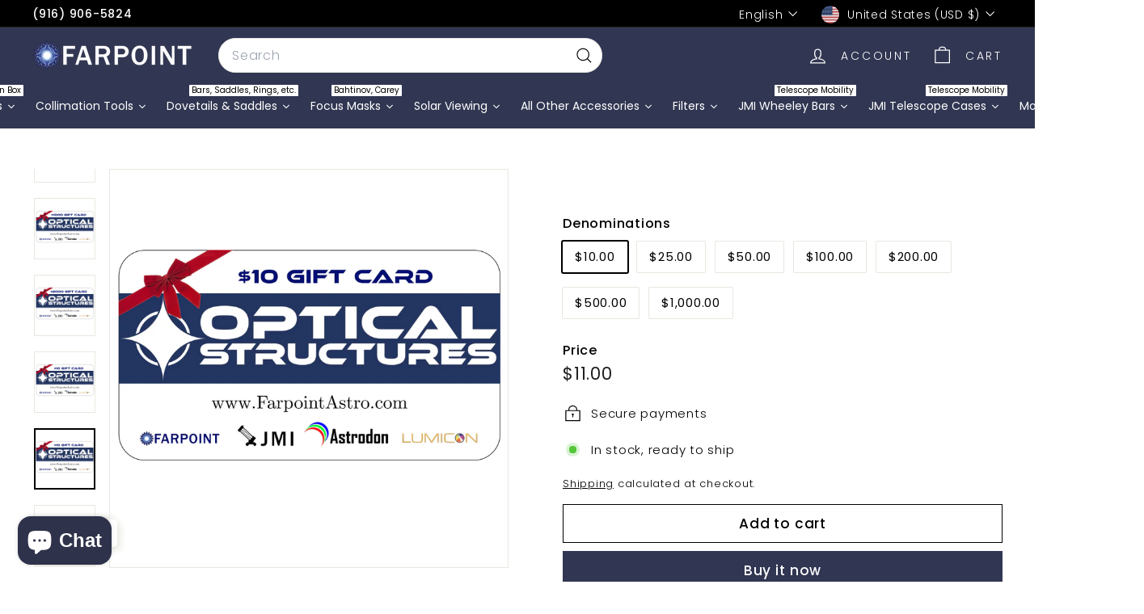

--- FILE ---
content_type: text/html; charset=utf-8
request_url: https://farpointastro.com/products/farpointastro-com-gift-card
body_size: 75767
content:
<!doctype html>
<html class="no-js" lang="en" dir="ltr">
  <head>
    <meta charset="utf-8">
    <meta http-equiv="X-UA-Compatible" content="IE=edge,chrome=1">
    <meta name="viewport" content="width=device-width,initial-scale=1">
    <meta name="theme-color" content="#313652">
    <link rel="canonical" href="https://farpointastro.com/products/farpointastro-com-gift-card">
    <link rel="preconnect" href="https://fonts.shopifycdn.com" crossorigin>
    <link rel="dns-prefetch" href="https://ajax.googleapis.com">
    <link rel="dns-prefetch" href="https://maps.googleapis.com">
    <link rel="dns-prefetch" href="https://maps.gstatic.com"><link rel="shortcut icon" href="//farpointastro.com/cdn/shop/files/Star_only_32x32.png?v=1621876020" type="image/png">
<title>Farpointastro.com Gift Card &ndash; FarpointAstro</title>
<meta name="description" content="May be redeemed for any products sold on our website www.FarpointAstro.com!">
<meta property="og:site_name" content="FarpointAstro">
<meta property="og:url" content="https://farpointastro.com/products/farpointastro-com-gift-card">
<meta property="og:title" content="Farpointastro.com Gift Card">
<meta property="og:type" content="product">
<meta property="og:description" content="May be redeemed for any products sold on our website www.FarpointAstro.com!"><meta property="og:image" content="http://farpointastro.com/cdn/shop/products/giftcard.png?v=1638318118">
  <meta property="og:image:secure_url" content="https://farpointastro.com/cdn/shop/products/giftcard.png?v=1638318118">
  <meta property="og:image:width" content="3000">
  <meta property="og:image:height" content="3000"><meta name="twitter:site" content="@">
<meta name="twitter:card" content="summary_large_image">
<meta name="twitter:title" content="Farpointastro.com Gift Card">
<meta name="twitter:description" content="May be redeemed for any products sold on our website www.FarpointAstro.com!">

<style data-shopify>@font-face {
  font-family: Poppins;
  font-weight: 500;
  font-style: normal;
  font-display: swap;
  src: url("//farpointastro.com/cdn/fonts/poppins/poppins_n5.ad5b4b72b59a00358afc706450c864c3c8323842.woff2") format("woff2"),
       url("//farpointastro.com/cdn/fonts/poppins/poppins_n5.33757fdf985af2d24b32fcd84c9a09224d4b2c39.woff") format("woff");
}

  @font-face {
  font-family: Poppins;
  font-weight: 300;
  font-style: normal;
  font-display: swap;
  src: url("//farpointastro.com/cdn/fonts/poppins/poppins_n3.05f58335c3209cce17da4f1f1ab324ebe2982441.woff2") format("woff2"),
       url("//farpointastro.com/cdn/fonts/poppins/poppins_n3.6971368e1f131d2c8ff8e3a44a36b577fdda3ff5.woff") format("woff");
}


  @font-face {
  font-family: Poppins;
  font-weight: 600;
  font-style: normal;
  font-display: swap;
  src: url("//farpointastro.com/cdn/fonts/poppins/poppins_n6.aa29d4918bc243723d56b59572e18228ed0786f6.woff2") format("woff2"),
       url("//farpointastro.com/cdn/fonts/poppins/poppins_n6.5f815d845fe073750885d5b7e619ee00e8111208.woff") format("woff");
}

  @font-face {
  font-family: Poppins;
  font-weight: 300;
  font-style: italic;
  font-display: swap;
  src: url("//farpointastro.com/cdn/fonts/poppins/poppins_i3.8536b4423050219f608e17f134fe9ea3b01ed890.woff2") format("woff2"),
       url("//farpointastro.com/cdn/fonts/poppins/poppins_i3.0f4433ada196bcabf726ed78f8e37e0995762f7f.woff") format("woff");
}

  @font-face {
  font-family: Poppins;
  font-weight: 600;
  font-style: italic;
  font-display: swap;
  src: url("//farpointastro.com/cdn/fonts/poppins/poppins_i6.bb8044d6203f492888d626dafda3c2999253e8e9.woff2") format("woff2"),
       url("//farpointastro.com/cdn/fonts/poppins/poppins_i6.e233dec1a61b1e7dead9f920159eda42280a02c3.woff") format("woff");
}

</style><link href="//farpointastro.com/cdn/shop/t/33/assets/components.css?v=43712827778144619181756357256" rel="stylesheet" type="text/css" media="all" />

<style data-shopify>:root {
    --color-body: #ffffff;
    --color-body-alpha-005: rgba(255, 255, 255, 0.05);
    --color-body-dim: #f2f2f2;

    --color-border: #e8e8e1;

    --color-button-primary: #313652;
    --color-button-primary-light: #444b72;
    --color-button-primary-dim: #272b42;
    --color-button-primary-text: #ffffff;

    --color-cart-dot: #ba4444;
    --color-cart-dot-text: #ffffff;

    --color-footer: #ffffff;
    --color-footer-border: #e8e8e1;
    --color-footer-text: #000000;

    --color-link: #000000;

    --color-modal-bg: rgba(15, 15, 15, 0.6);

    --color-nav: #313652;
    --color-nav-search: #ffffff;
    --color-nav-text: #ffffff;

    --color-price: #1c1d1d;

    --color-sale-tag: #ba4444;
    --color-sale-tag-text: #ffffff;

    --color-scheme-1-text: #ffffff;
    --color-scheme-1-bg: #313652;
    --color-scheme-2-text: #313652;
    --color-scheme-2-bg: #ffffff;
    --color-scheme-3-text: #ffffff;
    --color-scheme-3-bg: #313652;

    --color-text-body: #000000;
    --color-text-body-alpha-005: rgba(0, 0, 0, 0.05);
    --color-text-body-alpha-008: rgba(0, 0, 0, 0.08);
    --color-text-savings: #ba4444;

    --color-toolbar: #000000;
    --color-toolbar-text: #ffffff;

    --url-ico-select: url(//farpointastro.com/cdn/shop/t/33/assets/ico-select.svg);
    --url-swirl-svg: url(//farpointastro.com/cdn/shop/t/33/assets/swirl.svg);

    --header-padding-bottom: 0;

    --page-top-padding: 35px;
    --page-narrow: 780px;
    --page-width-padding: 40px;
    --grid-gutter: 22px;
    --index-section-padding: 60px;
    --section-header-bottom: 40px;
    --collapsible-icon-width: 12px;

    --size-chart-margin: 30px 0;
    --size-chart-icon-margin: 5px;

    --newsletter-reminder-padding: 20px 30px 20px 25px;

    --text-frame-margin: 10px;

    /*Shop Pay Installments*/
    --color-body-text: #000000;
    --color-body: #ffffff;
    --color-bg: #ffffff;

    --type-header-primary: Poppins;
    --type-header-fallback: sans-serif;
    --type-header-size: 32px;
    --type-header-weight: 500;
    --type-header-line-height: 1.1;
    --type-header-spacing: 0.05em;

    
      --type-header-transform: none;
    

    --type-base-primary:Poppins;
    --type-base-fallback:sans-serif;
    --type-base-size: 15px;
    --type-base-weight: 300;
    --type-base-spacing: 0.05em;
    --type-base-line-height: 1.6;

    --color-small-image-bg: #ffffff;
    --color-small-image-bg-dark: #f7f7f7;
    --color-large-image-bg: #0f0f0f;
    --color-large-image-bg-light: #303030;

    --icon-stroke-width: 3px;
    --icon-stroke-line-join: miter;

    
      --button-radius: 0;
      --button-padding: 11px 20px;
    

    
      --roundness: 20px;
    

    
      --grid-thickness: 0;
    

    --product-tile-margin: 10%;
    --collection-tile-margin: 15%;

    --swatch-size: 40px;

    
      --swatch-border-radius: 50%;
    
  }

  @media screen and (max-width: 768px) {
    :root {
      --page-top-padding: 15px;
      --page-narrow: 330px;
      --page-width-padding: 17px;
      --grid-gutter: 16px;
      --index-section-padding: 40px;
      --section-header-bottom: 25px;
      --collapsible-icon-width: 10px;
      --text-frame-margin: 7px;
      --type-base-size: 13px;

      
        --roundness: 15px;
        --button-padding: 9px 25px;
      
    }
  }</style><link href="//farpointastro.com/cdn/shop/t/33/assets/overrides.css?v=22777653670148856341756357254" rel="stylesheet" type="text/css" media="all" />
<style data-shopify>:root {
        --product-grid-padding: 12px;
      }</style><script async crossorigin fetchpriority="high" src="/cdn/shopifycloud/importmap-polyfill/es-modules-shim.2.4.0.js"></script>
<script>
      document.documentElement.className = document.documentElement.className.replace('no-js', 'js');

      window.theme = window.theme || {};

      theme.settings = {
        themeName: 'Expanse',
        themeVersion: '7.0.0', // x-release-please-version
      };
    </script><script type="importmap">
{
  "imports": {
    "@archetype-themes/custom-elements/base-media": "//farpointastro.com/cdn/shop/t/33/assets/base-media.js?v=180215418933095669231756357254",
    "@archetype-themes/custom-elements/disclosure": "//farpointastro.com/cdn/shop/t/33/assets/disclosure.js?v=182459945533096787091756357254",
    "@archetype-themes/custom-elements/header-search": "//farpointastro.com/cdn/shop/t/33/assets/header-search.js?v=14790263600647437351756357256",
    "@archetype-themes/custom-elements/product-recommendations": "//farpointastro.com/cdn/shop/t/33/assets/product-recommendations.js?v=76410797257285949611756357256",
    "@archetype-themes/custom-elements/swatches": "//farpointastro.com/cdn/shop/t/33/assets/swatches.js?v=115748111205220542111756357254",
    "@archetype-themes/custom-elements/theme-element": "//farpointastro.com/cdn/shop/t/33/assets/theme-element.js?v=23783870107938227301756357254",
    "@archetype-themes/modules/cart-form": "//farpointastro.com/cdn/shop/t/33/assets/cart-form.js?v=112467115607385685851756357256",
    "@archetype-themes/modules/clone-footer": "//farpointastro.com/cdn/shop/t/33/assets/clone-footer.js?v=65189253863211222311756357256",
    "@archetype-themes/modules/collection-sidebar": "//farpointastro.com/cdn/shop/t/33/assets/collection-sidebar.js?v=1325888889692973131756357256",
    "@archetype-themes/modules/drawers": "//farpointastro.com/cdn/shop/t/33/assets/drawers.js?v=133655453772475736011756357255",
    "@archetype-themes/modules/modal": "//farpointastro.com/cdn/shop/t/33/assets/modal.js?v=158707362359803246971756357257",
    "@archetype-themes/modules/nav-dropdown": "//farpointastro.com/cdn/shop/t/33/assets/nav-dropdown.js?v=161891049847192907061756357256",
    "@archetype-themes/modules/photoswipe": "//farpointastro.com/cdn/shop/t/33/assets/photoswipe.js?v=26893319410327140681756357257",
    "@archetype-themes/modules/slideshow": "//farpointastro.com/cdn/shop/t/33/assets/slideshow.js?v=126977017077271715931756357257",
    "@archetype-themes/utils/a11y": "//farpointastro.com/cdn/shop/t/33/assets/a11y.js?v=42141139595583154601756357256",
    "@archetype-themes/utils/ajax-renderer": "//farpointastro.com/cdn/shop/t/33/assets/ajax-renderer.js?v=17957378971572593961756357256",
    "@archetype-themes/utils/currency": "//farpointastro.com/cdn/shop/t/33/assets/currency.js?v=93335643952206747231756357256",
    "@archetype-themes/utils/events": "//farpointastro.com/cdn/shop/t/33/assets/events.js?v=41484686344495800011756357254",
    "@archetype-themes/utils/product-loader": "//farpointastro.com/cdn/shop/t/33/assets/product-loader.js?v=71947287259713254281756357255",
    "@archetype-themes/utils/resource-loader": "//farpointastro.com/cdn/shop/t/33/assets/resource-loader.js?v=81301169148003274841756357257",
    "@archetype-themes/utils/storage": "//farpointastro.com/cdn/shop/t/33/assets/storage.js?v=165714144265540632071756357257",
    "@archetype-themes/utils/theme-editor-event-handler-mixin": "//farpointastro.com/cdn/shop/t/33/assets/theme-editor-event-handler-mixin.js?v=114462069356338668731756357257",
    "@archetype-themes/utils/utils": "//farpointastro.com/cdn/shop/t/33/assets/utils.js?v=117964846174238173191756357256",
    "@archetype-themes/vendors/flickity": "//farpointastro.com/cdn/shop/t/33/assets/flickity.js?v=180040601754775719741756357256",
    "@archetype-themes/vendors/flickity-fade": "//farpointastro.com/cdn/shop/t/33/assets/flickity-fade.js?v=7618156608010510071756357254",
    "@archetype-themes/vendors/in-view": "//farpointastro.com/cdn/shop/t/33/assets/in-view.js?v=158303221847540477331756357255",
    "@archetype-themes/vendors/photoswipe-ui-default.min": "//farpointastro.com/cdn/shop/t/33/assets/photoswipe-ui-default.min.js?v=153569421128418950921756357254",
    "@archetype-themes/vendors/photoswipe.min": "//farpointastro.com/cdn/shop/t/33/assets/photoswipe.min.js?v=159595140210348923361756357255",
    "components/add-to-cart": "//farpointastro.com/cdn/shop/t/33/assets/add-to-cart.js?v=157761415605003885381756357256",
    "components/announcement-bar": "//farpointastro.com/cdn/shop/t/33/assets/announcement-bar.js?v=121029201872210647121756357256",
    "components/block-buy-buttons": "//farpointastro.com/cdn/shop/t/33/assets/block-buy-buttons.js?v=56380689241029412871756357254",
    "components/block-price": "//farpointastro.com/cdn/shop/t/33/assets/block-price.js?v=174793000406617112591756357256",
    "components/block-variant-picker": "//farpointastro.com/cdn/shop/t/33/assets/block-variant-picker.js?v=100675464509634971691756357254",
    "components/cart-note": "//farpointastro.com/cdn/shop/t/33/assets/cart-note.js?v=56198602689862001351756357256",
    "components/close-cart": "//farpointastro.com/cdn/shop/t/33/assets/close-cart.js?v=122851508247342011791756357257",
    "components/collapsible": "//farpointastro.com/cdn/shop/t/33/assets/collapsible.js?v=177773173634684916621756357254",
    "components/collection-mobile-filters": "//farpointastro.com/cdn/shop/t/33/assets/collection-mobile-filters.js?v=141085733159431533581756357255",
    "components/gift-card-recipient-form": "//farpointastro.com/cdn/shop/t/33/assets/gift-card-recipient-form.js?v=25114532869471163621756357257",
    "components/header-cart-drawer": "//farpointastro.com/cdn/shop/t/33/assets/header-cart-drawer.js?v=10438076937880405391756357256",
    "components/header-drawer": "//farpointastro.com/cdn/shop/t/33/assets/header-drawer.js?v=12194218155632391321756357255",
    "components/header-mobile-nav": "//farpointastro.com/cdn/shop/t/33/assets/header-mobile-nav.js?v=77324086688366174111756357255",
    "components/header-nav": "//farpointastro.com/cdn/shop/t/33/assets/header-nav.js?v=134448756228213604281756357256",
    "components/item-grid": "//farpointastro.com/cdn/shop/t/33/assets/item-grid.js?v=109905781791598941741756357254",
    "components/map": "//farpointastro.com/cdn/shop/t/33/assets/map.js?v=113321260895345124881756357257",
    "components/model-media": "//farpointastro.com/cdn/shop/t/33/assets/model-media.js?v=72293555598817173731756357255",
    "components/newsletter-reminder": "//farpointastro.com/cdn/shop/t/33/assets/newsletter-reminder.js?v=35744343425145152751756357254",
    "components/parallax-image": "//farpointastro.com/cdn/shop/t/33/assets/parallax-image.js?v=59188309605188605141756357255",
    "components/predictive-search": "//farpointastro.com/cdn/shop/t/33/assets/predictive-search.js?v=165210660372665716981756357255",
    "components/price-range": "//farpointastro.com/cdn/shop/t/33/assets/price-range.js?v=87243038936141742371756357256",
    "components/product-images": "//farpointastro.com/cdn/shop/t/33/assets/product-images.js?v=101208797313625026491756357255",
    "components/product-inventory": "//farpointastro.com/cdn/shop/t/33/assets/product-inventory.js?v=69607211263097186841756357255",
    "components/quantity-selector": "//farpointastro.com/cdn/shop/t/33/assets/quantity-selector.js?v=29811676615099985201756357256",
    "components/quick-add": "//farpointastro.com/cdn/shop/t/33/assets/quick-add.js?v=112070224713420499361756357254",
    "components/quick-shop": "//farpointastro.com/cdn/shop/t/33/assets/quick-shop.js?v=169214600794817870211756357256",
    "components/rte": "//farpointastro.com/cdn/shop/t/33/assets/rte.js?v=175428553801475883871756357254",
    "components/section-advanced-accordion": "//farpointastro.com/cdn/shop/t/33/assets/section-advanced-accordion.js?v=172994900201510659141756357255",
    "components/section-age-verification-popup": "//farpointastro.com/cdn/shop/t/33/assets/section-age-verification-popup.js?v=133696332194319723851756357255",
    "components/section-background-image-text": "//farpointastro.com/cdn/shop/t/33/assets/section-background-image-text.js?v=21722524035606903071756357256",
    "components/section-collection-header": "//farpointastro.com/cdn/shop/t/33/assets/section-collection-header.js?v=38468508189529151931756357255",
    "components/section-countdown": "//farpointastro.com/cdn/shop/t/33/assets/section-countdown.js?v=75237863181774550081756357257",
    "components/section-footer": "//farpointastro.com/cdn/shop/t/33/assets/section-footer.js?v=148713697742347807881756357254",
    "components/section-header": "//farpointastro.com/cdn/shop/t/33/assets/section-header.js?v=146891184291599232001756357256",
    "components/section-hotspots": "//farpointastro.com/cdn/shop/t/33/assets/section-hotspots.js?v=123038301200020945031756357255",
    "components/section-image-compare": "//farpointastro.com/cdn/shop/t/33/assets/section-image-compare.js?v=84708806597935999591756357256",
    "components/section-main-addresses": "//farpointastro.com/cdn/shop/t/33/assets/section-main-addresses.js?v=38269558316828166111756357255",
    "components/section-main-cart": "//farpointastro.com/cdn/shop/t/33/assets/section-main-cart.js?v=104282612614769570861756357256",
    "components/section-main-login": "//farpointastro.com/cdn/shop/t/33/assets/section-main-login.js?v=141583384861984065451756357256",
    "components/section-more-products-vendor": "//farpointastro.com/cdn/shop/t/33/assets/section-more-products-vendor.js?v=139037179476081649891756357257",
    "components/section-newsletter-popup": "//farpointastro.com/cdn/shop/t/33/assets/section-newsletter-popup.js?v=14748164573072822331756357255",
    "components/section-password-header": "//farpointastro.com/cdn/shop/t/33/assets/section-password-header.js?v=180461259096248157561756357256",
    "components/section-recently-viewed": "//farpointastro.com/cdn/shop/t/33/assets/section-recently-viewed.js?v=55908193119123770971756357255",
    "components/section-testimonials": "//farpointastro.com/cdn/shop/t/33/assets/section-testimonials.js?v=1105492954700041671756357257",
    "components/store-availability": "//farpointastro.com/cdn/shop/t/33/assets/store-availability.js?v=3599424513449990531756357255",
    "components/theme-editor": "//farpointastro.com/cdn/shop/t/33/assets/theme-editor.js?v=7962243367912863361756357255",
    "components/toggle-cart": "//farpointastro.com/cdn/shop/t/33/assets/toggle-cart.js?v=38431333347854231931756357255",
    "components/toggle-menu": "//farpointastro.com/cdn/shop/t/33/assets/toggle-menu.js?v=184417730195572818991756357256",
    "components/toggle-search": "//farpointastro.com/cdn/shop/t/33/assets/toggle-search.js?v=152152935064256525541756357255",
    "components/tool-tip": "//farpointastro.com/cdn/shop/t/33/assets/tool-tip.js?v=111952048857288946281756357257",
    "components/tool-tip-trigger": "//farpointastro.com/cdn/shop/t/33/assets/tool-tip-trigger.js?v=51579085798980736711756357256",
    "components/variant-sku": "//farpointastro.com/cdn/shop/t/33/assets/variant-sku.js?v=181636493864733257641756357257",
    "components/video-media": "//farpointastro.com/cdn/shop/t/33/assets/video-media.js?v=117747228584985477391756357255",
    "nouislider": "//farpointastro.com/cdn/shop/t/33/assets/nouislider.js?v=100438778919154896961756357256"
  }
}
</script>
<script>
  if (!(HTMLScriptElement.supports && HTMLScriptElement.supports('importmap'))) {
    const el = document.createElement('script')
    el.async = true
    el.src = "//farpointastro.com/cdn/shop/t/33/assets/es-module-shims.min.js?v=3197203922110785981756357257"
    document.head.appendChild(el)
  }
</script>

<script type="module" src="//farpointastro.com/cdn/shop/t/33/assets/is-land.min.js?v=92343381495565747271756357256"></script>



<script type="module">
  try {
    const importMap = document.querySelector('script[type="importmap"]')
    const importMapJson = JSON.parse(importMap.textContent)
    const importMapModules = Object.values(importMapJson.imports)
    for (let i = 0; i < importMapModules.length; i++) {
      const link = document.createElement('link')
      link.rel = 'modulepreload'
      link.href = importMapModules[i]
      document.head.appendChild(link)
    }
  } catch (e) {
    console.error(e)
  }
</script>

<script>window.performance && window.performance.mark && window.performance.mark('shopify.content_for_header.start');</script><meta name="google-site-verification" content="oFEjKffU0QjX2MSI1m4pygwAHZ-k-bixhWWT3r0iDI8">
<meta name="google-site-verification" content="oFEjKffU0QjX2MSI1m4pygwAHZ-k-bixhWWT3r0iDI8">
<meta name="facebook-domain-verification" content="8c5rmzjlo53ak62x0jjsh0ak4nlyf6">
<meta name="facebook-domain-verification" content="uxadpfuoocfilqb45frelvyqrhn8mr">
<meta id="shopify-digital-wallet" name="shopify-digital-wallet" content="/56766398617/digital_wallets/dialog">
<meta name="shopify-checkout-api-token" content="b87bb3af680b2db2ac7a312a4b44b4ee">
<link rel="alternate" type="application/json+oembed" href="https://farpointastro.com/products/farpointastro-com-gift-card.oembed">
<script async="async" src="/checkouts/internal/preloads.js?locale=en-US"></script>
<link rel="preconnect" href="https://shop.app" crossorigin="anonymous">
<script async="async" src="https://shop.app/checkouts/internal/preloads.js?locale=en-US&shop_id=56766398617" crossorigin="anonymous"></script>
<script id="apple-pay-shop-capabilities" type="application/json">{"shopId":56766398617,"countryCode":"US","currencyCode":"USD","merchantCapabilities":["supports3DS"],"merchantId":"gid:\/\/shopify\/Shop\/56766398617","merchantName":"FarpointAstro","requiredBillingContactFields":["postalAddress","email"],"requiredShippingContactFields":["postalAddress","email"],"shippingType":"shipping","supportedNetworks":["visa","masterCard","amex","discover","elo","jcb"],"total":{"type":"pending","label":"FarpointAstro","amount":"1.00"},"shopifyPaymentsEnabled":true,"supportsSubscriptions":true}</script>
<script id="shopify-features" type="application/json">{"accessToken":"b87bb3af680b2db2ac7a312a4b44b4ee","betas":["rich-media-storefront-analytics"],"domain":"farpointastro.com","predictiveSearch":true,"shopId":56766398617,"locale":"en"}</script>
<script>var Shopify = Shopify || {};
Shopify.shop = "farpointastro.myshopify.com";
Shopify.locale = "en";
Shopify.currency = {"active":"USD","rate":"1.0"};
Shopify.country = "US";
Shopify.theme = {"name":"Updated copy of Expanse v3.0.1 | Bold ","id":144210493593,"schema_name":"Expanse","schema_version":"7.0.0","theme_store_id":902,"role":"main"};
Shopify.theme.handle = "null";
Shopify.theme.style = {"id":null,"handle":null};
Shopify.cdnHost = "farpointastro.com/cdn";
Shopify.routes = Shopify.routes || {};
Shopify.routes.root = "/";</script>
<script type="module">!function(o){(o.Shopify=o.Shopify||{}).modules=!0}(window);</script>
<script>!function(o){function n(){var o=[];function n(){o.push(Array.prototype.slice.apply(arguments))}return n.q=o,n}var t=o.Shopify=o.Shopify||{};t.loadFeatures=n(),t.autoloadFeatures=n()}(window);</script>
<script>
  window.ShopifyPay = window.ShopifyPay || {};
  window.ShopifyPay.apiHost = "shop.app\/pay";
  window.ShopifyPay.redirectState = null;
</script>
<script id="shop-js-analytics" type="application/json">{"pageType":"product"}</script>
<script defer="defer" async type="module" src="//farpointastro.com/cdn/shopifycloud/shop-js/modules/v2/client.init-shop-cart-sync_BT-GjEfc.en.esm.js"></script>
<script defer="defer" async type="module" src="//farpointastro.com/cdn/shopifycloud/shop-js/modules/v2/chunk.common_D58fp_Oc.esm.js"></script>
<script defer="defer" async type="module" src="//farpointastro.com/cdn/shopifycloud/shop-js/modules/v2/chunk.modal_xMitdFEc.esm.js"></script>
<script type="module">
  await import("//farpointastro.com/cdn/shopifycloud/shop-js/modules/v2/client.init-shop-cart-sync_BT-GjEfc.en.esm.js");
await import("//farpointastro.com/cdn/shopifycloud/shop-js/modules/v2/chunk.common_D58fp_Oc.esm.js");
await import("//farpointastro.com/cdn/shopifycloud/shop-js/modules/v2/chunk.modal_xMitdFEc.esm.js");

  window.Shopify.SignInWithShop?.initShopCartSync?.({"fedCMEnabled":true,"windoidEnabled":true});

</script>
<script>
  window.Shopify = window.Shopify || {};
  if (!window.Shopify.featureAssets) window.Shopify.featureAssets = {};
  window.Shopify.featureAssets['shop-js'] = {"shop-cart-sync":["modules/v2/client.shop-cart-sync_DZOKe7Ll.en.esm.js","modules/v2/chunk.common_D58fp_Oc.esm.js","modules/v2/chunk.modal_xMitdFEc.esm.js"],"init-fed-cm":["modules/v2/client.init-fed-cm_B6oLuCjv.en.esm.js","modules/v2/chunk.common_D58fp_Oc.esm.js","modules/v2/chunk.modal_xMitdFEc.esm.js"],"shop-cash-offers":["modules/v2/client.shop-cash-offers_D2sdYoxE.en.esm.js","modules/v2/chunk.common_D58fp_Oc.esm.js","modules/v2/chunk.modal_xMitdFEc.esm.js"],"shop-login-button":["modules/v2/client.shop-login-button_QeVjl5Y3.en.esm.js","modules/v2/chunk.common_D58fp_Oc.esm.js","modules/v2/chunk.modal_xMitdFEc.esm.js"],"pay-button":["modules/v2/client.pay-button_DXTOsIq6.en.esm.js","modules/v2/chunk.common_D58fp_Oc.esm.js","modules/v2/chunk.modal_xMitdFEc.esm.js"],"shop-button":["modules/v2/client.shop-button_DQZHx9pm.en.esm.js","modules/v2/chunk.common_D58fp_Oc.esm.js","modules/v2/chunk.modal_xMitdFEc.esm.js"],"avatar":["modules/v2/client.avatar_BTnouDA3.en.esm.js"],"init-windoid":["modules/v2/client.init-windoid_CR1B-cfM.en.esm.js","modules/v2/chunk.common_D58fp_Oc.esm.js","modules/v2/chunk.modal_xMitdFEc.esm.js"],"init-shop-for-new-customer-accounts":["modules/v2/client.init-shop-for-new-customer-accounts_C_vY_xzh.en.esm.js","modules/v2/client.shop-login-button_QeVjl5Y3.en.esm.js","modules/v2/chunk.common_D58fp_Oc.esm.js","modules/v2/chunk.modal_xMitdFEc.esm.js"],"init-shop-email-lookup-coordinator":["modules/v2/client.init-shop-email-lookup-coordinator_BI7n9ZSv.en.esm.js","modules/v2/chunk.common_D58fp_Oc.esm.js","modules/v2/chunk.modal_xMitdFEc.esm.js"],"init-shop-cart-sync":["modules/v2/client.init-shop-cart-sync_BT-GjEfc.en.esm.js","modules/v2/chunk.common_D58fp_Oc.esm.js","modules/v2/chunk.modal_xMitdFEc.esm.js"],"shop-toast-manager":["modules/v2/client.shop-toast-manager_DiYdP3xc.en.esm.js","modules/v2/chunk.common_D58fp_Oc.esm.js","modules/v2/chunk.modal_xMitdFEc.esm.js"],"init-customer-accounts":["modules/v2/client.init-customer-accounts_D9ZNqS-Q.en.esm.js","modules/v2/client.shop-login-button_QeVjl5Y3.en.esm.js","modules/v2/chunk.common_D58fp_Oc.esm.js","modules/v2/chunk.modal_xMitdFEc.esm.js"],"init-customer-accounts-sign-up":["modules/v2/client.init-customer-accounts-sign-up_iGw4briv.en.esm.js","modules/v2/client.shop-login-button_QeVjl5Y3.en.esm.js","modules/v2/chunk.common_D58fp_Oc.esm.js","modules/v2/chunk.modal_xMitdFEc.esm.js"],"shop-follow-button":["modules/v2/client.shop-follow-button_CqMgW2wH.en.esm.js","modules/v2/chunk.common_D58fp_Oc.esm.js","modules/v2/chunk.modal_xMitdFEc.esm.js"],"checkout-modal":["modules/v2/client.checkout-modal_xHeaAweL.en.esm.js","modules/v2/chunk.common_D58fp_Oc.esm.js","modules/v2/chunk.modal_xMitdFEc.esm.js"],"shop-login":["modules/v2/client.shop-login_D91U-Q7h.en.esm.js","modules/v2/chunk.common_D58fp_Oc.esm.js","modules/v2/chunk.modal_xMitdFEc.esm.js"],"lead-capture":["modules/v2/client.lead-capture_BJmE1dJe.en.esm.js","modules/v2/chunk.common_D58fp_Oc.esm.js","modules/v2/chunk.modal_xMitdFEc.esm.js"],"payment-terms":["modules/v2/client.payment-terms_Ci9AEqFq.en.esm.js","modules/v2/chunk.common_D58fp_Oc.esm.js","modules/v2/chunk.modal_xMitdFEc.esm.js"]};
</script>
<script>(function() {
  var isLoaded = false;
  function asyncLoad() {
    if (isLoaded) return;
    isLoaded = true;
    var urls = ["https:\/\/js.smile.io\/v1\/smile-shopify.js?shop=farpointastro.myshopify.com","\/\/cdn.shopify.com\/proxy\/2a79afdf2b6d5ee176561930a0a9a250efcb947d3d36a2f7332926aa972f8b56\/bingshoppingtool-t2app-prod.trafficmanager.net\/uet\/tracking_script?shop=farpointastro.myshopify.com\u0026sp-cache-control=cHVibGljLCBtYXgtYWdlPTkwMA","https:\/\/static.klaviyo.com\/onsite\/js\/klaviyo.js?company_id=RmjGsX\u0026shop=farpointastro.myshopify.com","https:\/\/static.klaviyo.com\/onsite\/js\/klaviyo.js?company_id=RmjGsX\u0026shop=farpointastro.myshopify.com","\/\/www.powr.io\/powr.js?powr-token=farpointastro.myshopify.com\u0026external-type=shopify\u0026shop=farpointastro.myshopify.com","https:\/\/static.klaviyo.com\/onsite\/js\/klaviyo.js?company_id=XLQaFY\u0026shop=farpointastro.myshopify.com","https:\/\/static.klaviyo.com\/onsite\/js\/klaviyo.js?company_id=XLQaFY\u0026shop=farpointastro.myshopify.com","https:\/\/cdn.shopify.com\/s\/files\/1\/0449\/2568\/1820\/t\/4\/assets\/booster_currency.js?v=1624978055\u0026shop=farpointastro.myshopify.com","https:\/\/cdn.hextom.com\/js\/eventpromotionbar.js?shop=farpointastro.myshopify.com","https:\/\/api.preproduct.io\/preproduct-embed.js?shop=farpointastro.myshopify.com"];
    for (var i = 0; i < urls.length; i++) {
      var s = document.createElement('script');
      s.type = 'text/javascript';
      s.async = true;
      s.src = urls[i];
      var x = document.getElementsByTagName('script')[0];
      x.parentNode.insertBefore(s, x);
    }
  };
  if(window.attachEvent) {
    window.attachEvent('onload', asyncLoad);
  } else {
    window.addEventListener('load', asyncLoad, false);
  }
})();</script>
<script id="__st">var __st={"a":56766398617,"offset":-28800,"reqid":"7ee9fdee-2b46-49a1-a375-10bb9eb98877-1769425734","pageurl":"farpointastro.com\/products\/farpointastro-com-gift-card","u":"f50a4c60d3d9","p":"product","rtyp":"product","rid":6872945819801};</script>
<script>window.ShopifyPaypalV4VisibilityTracking = true;</script>
<script id="captcha-bootstrap">!function(){'use strict';const t='contact',e='account',n='new_comment',o=[[t,t],['blogs',n],['comments',n],[t,'customer']],c=[[e,'customer_login'],[e,'guest_login'],[e,'recover_customer_password'],[e,'create_customer']],r=t=>t.map((([t,e])=>`form[action*='/${t}']:not([data-nocaptcha='true']) input[name='form_type'][value='${e}']`)).join(','),a=t=>()=>t?[...document.querySelectorAll(t)].map((t=>t.form)):[];function s(){const t=[...o],e=r(t);return a(e)}const i='password',u='form_key',d=['recaptcha-v3-token','g-recaptcha-response','h-captcha-response',i],f=()=>{try{return window.sessionStorage}catch{return}},m='__shopify_v',_=t=>t.elements[u];function p(t,e,n=!1){try{const o=window.sessionStorage,c=JSON.parse(o.getItem(e)),{data:r}=function(t){const{data:e,action:n}=t;return t[m]||n?{data:e,action:n}:{data:t,action:n}}(c);for(const[e,n]of Object.entries(r))t.elements[e]&&(t.elements[e].value=n);n&&o.removeItem(e)}catch(o){console.error('form repopulation failed',{error:o})}}const l='form_type',E='cptcha';function T(t){t.dataset[E]=!0}const w=window,h=w.document,L='Shopify',v='ce_forms',y='captcha';let A=!1;((t,e)=>{const n=(g='f06e6c50-85a8-45c8-87d0-21a2b65856fe',I='https://cdn.shopify.com/shopifycloud/storefront-forms-hcaptcha/ce_storefront_forms_captcha_hcaptcha.v1.5.2.iife.js',D={infoText:'Protected by hCaptcha',privacyText:'Privacy',termsText:'Terms'},(t,e,n)=>{const o=w[L][v],c=o.bindForm;if(c)return c(t,g,e,D).then(n);var r;o.q.push([[t,g,e,D],n]),r=I,A||(h.body.append(Object.assign(h.createElement('script'),{id:'captcha-provider',async:!0,src:r})),A=!0)});var g,I,D;w[L]=w[L]||{},w[L][v]=w[L][v]||{},w[L][v].q=[],w[L][y]=w[L][y]||{},w[L][y].protect=function(t,e){n(t,void 0,e),T(t)},Object.freeze(w[L][y]),function(t,e,n,w,h,L){const[v,y,A,g]=function(t,e,n){const i=e?o:[],u=t?c:[],d=[...i,...u],f=r(d),m=r(i),_=r(d.filter((([t,e])=>n.includes(e))));return[a(f),a(m),a(_),s()]}(w,h,L),I=t=>{const e=t.target;return e instanceof HTMLFormElement?e:e&&e.form},D=t=>v().includes(t);t.addEventListener('submit',(t=>{const e=I(t);if(!e)return;const n=D(e)&&!e.dataset.hcaptchaBound&&!e.dataset.recaptchaBound,o=_(e),c=g().includes(e)&&(!o||!o.value);(n||c)&&t.preventDefault(),c&&!n&&(function(t){try{if(!f())return;!function(t){const e=f();if(!e)return;const n=_(t);if(!n)return;const o=n.value;o&&e.removeItem(o)}(t);const e=Array.from(Array(32),(()=>Math.random().toString(36)[2])).join('');!function(t,e){_(t)||t.append(Object.assign(document.createElement('input'),{type:'hidden',name:u})),t.elements[u].value=e}(t,e),function(t,e){const n=f();if(!n)return;const o=[...t.querySelectorAll(`input[type='${i}']`)].map((({name:t})=>t)),c=[...d,...o],r={};for(const[a,s]of new FormData(t).entries())c.includes(a)||(r[a]=s);n.setItem(e,JSON.stringify({[m]:1,action:t.action,data:r}))}(t,e)}catch(e){console.error('failed to persist form',e)}}(e),e.submit())}));const S=(t,e)=>{t&&!t.dataset[E]&&(n(t,e.some((e=>e===t))),T(t))};for(const o of['focusin','change'])t.addEventListener(o,(t=>{const e=I(t);D(e)&&S(e,y())}));const B=e.get('form_key'),M=e.get(l),P=B&&M;t.addEventListener('DOMContentLoaded',(()=>{const t=y();if(P)for(const e of t)e.elements[l].value===M&&p(e,B);[...new Set([...A(),...v().filter((t=>'true'===t.dataset.shopifyCaptcha))])].forEach((e=>S(e,t)))}))}(h,new URLSearchParams(w.location.search),n,t,e,['guest_login'])})(!0,!0)}();</script>
<script integrity="sha256-4kQ18oKyAcykRKYeNunJcIwy7WH5gtpwJnB7kiuLZ1E=" data-source-attribution="shopify.loadfeatures" defer="defer" src="//farpointastro.com/cdn/shopifycloud/storefront/assets/storefront/load_feature-a0a9edcb.js" crossorigin="anonymous"></script>
<script crossorigin="anonymous" defer="defer" src="//farpointastro.com/cdn/shopifycloud/storefront/assets/shopify_pay/storefront-65b4c6d7.js?v=20250812"></script>
<script data-source-attribution="shopify.dynamic_checkout.dynamic.init">var Shopify=Shopify||{};Shopify.PaymentButton=Shopify.PaymentButton||{isStorefrontPortableWallets:!0,init:function(){window.Shopify.PaymentButton.init=function(){};var t=document.createElement("script");t.src="https://farpointastro.com/cdn/shopifycloud/portable-wallets/latest/portable-wallets.en.js",t.type="module",document.head.appendChild(t)}};
</script>
<script data-source-attribution="shopify.dynamic_checkout.buyer_consent">
  function portableWalletsHideBuyerConsent(e){var t=document.getElementById("shopify-buyer-consent"),n=document.getElementById("shopify-subscription-policy-button");t&&n&&(t.classList.add("hidden"),t.setAttribute("aria-hidden","true"),n.removeEventListener("click",e))}function portableWalletsShowBuyerConsent(e){var t=document.getElementById("shopify-buyer-consent"),n=document.getElementById("shopify-subscription-policy-button");t&&n&&(t.classList.remove("hidden"),t.removeAttribute("aria-hidden"),n.addEventListener("click",e))}window.Shopify?.PaymentButton&&(window.Shopify.PaymentButton.hideBuyerConsent=portableWalletsHideBuyerConsent,window.Shopify.PaymentButton.showBuyerConsent=portableWalletsShowBuyerConsent);
</script>
<script>
  function portableWalletsCleanup(e){e&&e.src&&console.error("Failed to load portable wallets script "+e.src);var t=document.querySelectorAll("shopify-accelerated-checkout .shopify-payment-button__skeleton, shopify-accelerated-checkout-cart .wallet-cart-button__skeleton"),e=document.getElementById("shopify-buyer-consent");for(let e=0;e<t.length;e++)t[e].remove();e&&e.remove()}function portableWalletsNotLoadedAsModule(e){e instanceof ErrorEvent&&"string"==typeof e.message&&e.message.includes("import.meta")&&"string"==typeof e.filename&&e.filename.includes("portable-wallets")&&(window.removeEventListener("error",portableWalletsNotLoadedAsModule),window.Shopify.PaymentButton.failedToLoad=e,"loading"===document.readyState?document.addEventListener("DOMContentLoaded",window.Shopify.PaymentButton.init):window.Shopify.PaymentButton.init())}window.addEventListener("error",portableWalletsNotLoadedAsModule);
</script>

<script type="module" src="https://farpointastro.com/cdn/shopifycloud/portable-wallets/latest/portable-wallets.en.js" onError="portableWalletsCleanup(this)" crossorigin="anonymous"></script>
<script nomodule>
  document.addEventListener("DOMContentLoaded", portableWalletsCleanup);
</script>

<script id='scb4127' type='text/javascript' async='' src='https://farpointastro.com/cdn/shopifycloud/privacy-banner/storefront-banner.js'></script><link id="shopify-accelerated-checkout-styles" rel="stylesheet" media="screen" href="https://farpointastro.com/cdn/shopifycloud/portable-wallets/latest/accelerated-checkout-backwards-compat.css" crossorigin="anonymous">
<style id="shopify-accelerated-checkout-cart">
        #shopify-buyer-consent {
  margin-top: 1em;
  display: inline-block;
  width: 100%;
}

#shopify-buyer-consent.hidden {
  display: none;
}

#shopify-subscription-policy-button {
  background: none;
  border: none;
  padding: 0;
  text-decoration: underline;
  font-size: inherit;
  cursor: pointer;
}

#shopify-subscription-policy-button::before {
  box-shadow: none;
}

      </style>

<script>window.performance && window.performance.mark && window.performance.mark('shopify.content_for_header.end');</script>

<script>
    window.BOLD = window.BOLD || {};
        window.BOLD.options = window.BOLD.options || {};
        window.BOLD.options.settings = window.BOLD.options.settings || {};
        window.BOLD.options.settings.v1_variant_mode = window.BOLD.options.settings.v1_variant_mode || true;
        window.BOLD.options.settings.hybrid_fix_auto_insert_inputs =
        window.BOLD.options.settings.hybrid_fix_auto_insert_inputs || true;
</script>

<script>window.BOLD = window.BOLD || {};
    window.BOLD.common = window.BOLD.common || {};
    window.BOLD.common.Shopify = window.BOLD.common.Shopify || {};
    window.BOLD.common.Shopify.shop = {
      domain: 'farpointastro.com',
      permanent_domain: 'farpointastro.myshopify.com',
      url: 'https://farpointastro.com',
      secure_url: 'https://farpointastro.com',
      money_format: "\u003cspan class=money\u003e${{amount}}\u003c\/span\u003e",
      currency: "USD"
    };
    window.BOLD.common.Shopify.customer = {
      id: null,
      tags: null,
    };
    window.BOLD.common.Shopify.cart = {"note":null,"attributes":{},"original_total_price":0,"total_price":0,"total_discount":0,"total_weight":0.0,"item_count":0,"items":[],"requires_shipping":false,"currency":"USD","items_subtotal_price":0,"cart_level_discount_applications":[],"checkout_charge_amount":0};
    window.BOLD.common.template = 'product';window.BOLD.common.Shopify.formatMoney = function(money, format) {
        function n(t, e) {
            return "undefined" == typeof t ? e : t
        }
        function r(t, e, r, i) {
            if (e = n(e, 2),
                r = n(r, ","),
                i = n(i, "."),
            isNaN(t) || null == t)
                return 0;
            t = (t / 100).toFixed(e);
            var o = t.split(".")
                , a = o[0].replace(/(\d)(?=(\d\d\d)+(?!\d))/g, "$1" + r)
                , s = o[1] ? i + o[1] : "";
            return a + s
        }
        "string" == typeof money && (money = money.replace(".", ""));
        var i = ""
            , o = /\{\{\s*(\w+)\s*\}\}/
            , a = format || window.BOLD.common.Shopify.shop.money_format || window.Shopify.money_format || "$ {{ amount }}";
        switch (a.match(o)[1]) {
            case "amount":
                i = r(money, 2, ",", ".");
                break;
            case "amount_no_decimals":
                i = r(money, 0, ",", ".");
                break;
            case "amount_with_comma_separator":
                i = r(money, 2, ".", ",");
                break;
            case "amount_no_decimals_with_comma_separator":
                i = r(money, 0, ".", ",");
                break;
            case "amount_with_space_separator":
                i = r(money, 2, " ", ",");
                break;
            case "amount_no_decimals_with_space_separator":
                i = r(money, 0, " ", ",");
                break;
            case "amount_with_apostrophe_separator":
                i = r(money, 2, "'", ".");
                break;
        }
        return a.replace(o, i);
    };
    window.BOLD.common.Shopify.saveProduct = function (handle, product) {
      if (typeof handle === 'string' && typeof window.BOLD.common.Shopify.products[handle] === 'undefined') {
        if (typeof product === 'number') {
          window.BOLD.common.Shopify.handles[product] = handle;
          product = { id: product };
        }
        window.BOLD.common.Shopify.products[handle] = product;
      }
    };
    window.BOLD.common.Shopify.saveVariant = function (variant_id, variant) {
      if (typeof variant_id === 'number' && typeof window.BOLD.common.Shopify.variants[variant_id] === 'undefined') {
        window.BOLD.common.Shopify.variants[variant_id] = variant;
      }
    };window.BOLD.common.Shopify.products = window.BOLD.common.Shopify.products || {};
    window.BOLD.common.Shopify.variants = window.BOLD.common.Shopify.variants || {};
    window.BOLD.common.Shopify.handles = window.BOLD.common.Shopify.handles || {};window.BOLD.common.Shopify.handle = "farpointastro-com-gift-card"
window.BOLD.common.Shopify.saveProduct("farpointastro-com-gift-card", 6872945819801);window.BOLD.common.Shopify.saveVariant(40442034782361, { product_id: 6872945819801, product_handle: "farpointastro-com-gift-card", price: 1100, group_id: '', csp_metafield: {}});window.BOLD.common.Shopify.saveVariant(40442034815129, { product_id: 6872945819801, product_handle: "farpointastro-com-gift-card", price: 2750, group_id: '', csp_metafield: {}});window.BOLD.common.Shopify.saveVariant(40442034847897, { product_id: 6872945819801, product_handle: "farpointastro-com-gift-card", price: 5500, group_id: '', csp_metafield: {}});window.BOLD.common.Shopify.saveVariant(40442034880665, { product_id: 6872945819801, product_handle: "farpointastro-com-gift-card", price: 11000, group_id: '', csp_metafield: {}});window.BOLD.common.Shopify.saveVariant(40442051133593, { product_id: 6872945819801, product_handle: "farpointastro-com-gift-card", price: 22000, group_id: '', csp_metafield: {}});window.BOLD.common.Shopify.saveVariant(40442057687193, { product_id: 6872945819801, product_handle: "farpointastro-com-gift-card", price: 55000, group_id: '', csp_metafield: {}});window.BOLD.common.Shopify.saveVariant(40442238664857, { product_id: 6872945819801, product_handle: "farpointastro-com-gift-card", price: 110000, group_id: '', csp_metafield: {}});window.BOLD.apps_installed = {"Product Options":2} || {};window.BOLD.common.Shopify.metafields = window.BOLD.common.Shopify.metafields || {};window.BOLD.common.Shopify.metafields["bold_rp"] = {};window.BOLD.common.Shopify.metafields["bold_csp_defaults"] = {};window.BOLD.common.cacheParams = window.BOLD.common.cacheParams || {};
    window.BOLD.common.cacheParams.options = 1667988314;
</script>

<script>
    window.BOLD.common.cacheParams.options = 1768898396;
</script>
<link href="//farpointastro.com/cdn/shop/t/33/assets/bold-options.css?v=28398101288785812261756357276" rel="stylesheet" type="text/css" media="all" />
<script defer src="https://options.shopapps.site/js/options.js"></script>


    <script src="//farpointastro.com/cdn/shop/t/33/assets/theme.js?v=113616480651186619411756357255" defer="defer"></script>
  

<!-- BEGIN app block: shopify://apps/pagefly-page-builder/blocks/app-embed/83e179f7-59a0-4589-8c66-c0dddf959200 -->

<!-- BEGIN app snippet: pagefly-cro-ab-testing-main -->







<script>
  ;(function () {
    const url = new URL(window.location)
    const viewParam = url.searchParams.get('view')
    if (viewParam && viewParam.includes('variant-pf-')) {
      url.searchParams.set('pf_v', viewParam)
      url.searchParams.delete('view')
      window.history.replaceState({}, '', url)
    }
  })()
</script>



<script type='module'>
  
  window.PAGEFLY_CRO = window.PAGEFLY_CRO || {}

  window.PAGEFLY_CRO['data_debug'] = {
    original_template_suffix: "all_products",
    allow_ab_test: false,
    ab_test_start_time: 0,
    ab_test_end_time: 0,
    today_date_time: 1769425735000,
  }
  window.PAGEFLY_CRO['GA4'] = { enabled: false}
</script>

<!-- END app snippet -->








  <script src='https://cdn.shopify.com/extensions/019bf883-1122-7445-9dca-5d60e681c2c8/pagefly-page-builder-216/assets/pagefly-helper.js' defer='defer'></script>

  <script src='https://cdn.shopify.com/extensions/019bf883-1122-7445-9dca-5d60e681c2c8/pagefly-page-builder-216/assets/pagefly-general-helper.js' defer='defer'></script>

  <script src='https://cdn.shopify.com/extensions/019bf883-1122-7445-9dca-5d60e681c2c8/pagefly-page-builder-216/assets/pagefly-snap-slider.js' defer='defer'></script>

  <script src='https://cdn.shopify.com/extensions/019bf883-1122-7445-9dca-5d60e681c2c8/pagefly-page-builder-216/assets/pagefly-slideshow-v3.js' defer='defer'></script>

  <script src='https://cdn.shopify.com/extensions/019bf883-1122-7445-9dca-5d60e681c2c8/pagefly-page-builder-216/assets/pagefly-slideshow-v4.js' defer='defer'></script>

  <script src='https://cdn.shopify.com/extensions/019bf883-1122-7445-9dca-5d60e681c2c8/pagefly-page-builder-216/assets/pagefly-glider.js' defer='defer'></script>

  <script src='https://cdn.shopify.com/extensions/019bf883-1122-7445-9dca-5d60e681c2c8/pagefly-page-builder-216/assets/pagefly-slideshow-v1-v2.js' defer='defer'></script>

  <script src='https://cdn.shopify.com/extensions/019bf883-1122-7445-9dca-5d60e681c2c8/pagefly-page-builder-216/assets/pagefly-product-media.js' defer='defer'></script>

  <script src='https://cdn.shopify.com/extensions/019bf883-1122-7445-9dca-5d60e681c2c8/pagefly-page-builder-216/assets/pagefly-product.js' defer='defer'></script>


<script id='pagefly-helper-data' type='application/json'>
  {
    "page_optimization": {
      "assets_prefetching": false
    },
    "elements_asset_mapper": {
      "Accordion": "https://cdn.shopify.com/extensions/019bf883-1122-7445-9dca-5d60e681c2c8/pagefly-page-builder-216/assets/pagefly-accordion.js",
      "Accordion3": "https://cdn.shopify.com/extensions/019bf883-1122-7445-9dca-5d60e681c2c8/pagefly-page-builder-216/assets/pagefly-accordion3.js",
      "CountDown": "https://cdn.shopify.com/extensions/019bf883-1122-7445-9dca-5d60e681c2c8/pagefly-page-builder-216/assets/pagefly-countdown.js",
      "GMap1": "https://cdn.shopify.com/extensions/019bf883-1122-7445-9dca-5d60e681c2c8/pagefly-page-builder-216/assets/pagefly-gmap.js",
      "GMap2": "https://cdn.shopify.com/extensions/019bf883-1122-7445-9dca-5d60e681c2c8/pagefly-page-builder-216/assets/pagefly-gmap.js",
      "GMapBasicV2": "https://cdn.shopify.com/extensions/019bf883-1122-7445-9dca-5d60e681c2c8/pagefly-page-builder-216/assets/pagefly-gmap.js",
      "GMapAdvancedV2": "https://cdn.shopify.com/extensions/019bf883-1122-7445-9dca-5d60e681c2c8/pagefly-page-builder-216/assets/pagefly-gmap.js",
      "HTML.Video": "https://cdn.shopify.com/extensions/019bf883-1122-7445-9dca-5d60e681c2c8/pagefly-page-builder-216/assets/pagefly-htmlvideo.js",
      "HTML.Video2": "https://cdn.shopify.com/extensions/019bf883-1122-7445-9dca-5d60e681c2c8/pagefly-page-builder-216/assets/pagefly-htmlvideo2.js",
      "HTML.Video3": "https://cdn.shopify.com/extensions/019bf883-1122-7445-9dca-5d60e681c2c8/pagefly-page-builder-216/assets/pagefly-htmlvideo2.js",
      "BackgroundVideo": "https://cdn.shopify.com/extensions/019bf883-1122-7445-9dca-5d60e681c2c8/pagefly-page-builder-216/assets/pagefly-htmlvideo2.js",
      "Instagram": "https://cdn.shopify.com/extensions/019bf883-1122-7445-9dca-5d60e681c2c8/pagefly-page-builder-216/assets/pagefly-instagram.js",
      "Instagram2": "https://cdn.shopify.com/extensions/019bf883-1122-7445-9dca-5d60e681c2c8/pagefly-page-builder-216/assets/pagefly-instagram.js",
      "Insta3": "https://cdn.shopify.com/extensions/019bf883-1122-7445-9dca-5d60e681c2c8/pagefly-page-builder-216/assets/pagefly-instagram3.js",
      "Tabs": "https://cdn.shopify.com/extensions/019bf883-1122-7445-9dca-5d60e681c2c8/pagefly-page-builder-216/assets/pagefly-tab.js",
      "Tabs3": "https://cdn.shopify.com/extensions/019bf883-1122-7445-9dca-5d60e681c2c8/pagefly-page-builder-216/assets/pagefly-tab3.js",
      "ProductBox": "https://cdn.shopify.com/extensions/019bf883-1122-7445-9dca-5d60e681c2c8/pagefly-page-builder-216/assets/pagefly-cart.js",
      "FBPageBox2": "https://cdn.shopify.com/extensions/019bf883-1122-7445-9dca-5d60e681c2c8/pagefly-page-builder-216/assets/pagefly-facebook.js",
      "FBLikeButton2": "https://cdn.shopify.com/extensions/019bf883-1122-7445-9dca-5d60e681c2c8/pagefly-page-builder-216/assets/pagefly-facebook.js",
      "TwitterFeed2": "https://cdn.shopify.com/extensions/019bf883-1122-7445-9dca-5d60e681c2c8/pagefly-page-builder-216/assets/pagefly-twitter.js",
      "Paragraph4": "https://cdn.shopify.com/extensions/019bf883-1122-7445-9dca-5d60e681c2c8/pagefly-page-builder-216/assets/pagefly-paragraph4.js",

      "AliReviews": "https://cdn.shopify.com/extensions/019bf883-1122-7445-9dca-5d60e681c2c8/pagefly-page-builder-216/assets/pagefly-3rd-elements.js",
      "BackInStock": "https://cdn.shopify.com/extensions/019bf883-1122-7445-9dca-5d60e681c2c8/pagefly-page-builder-216/assets/pagefly-3rd-elements.js",
      "GloboBackInStock": "https://cdn.shopify.com/extensions/019bf883-1122-7445-9dca-5d60e681c2c8/pagefly-page-builder-216/assets/pagefly-3rd-elements.js",
      "GrowaveWishlist": "https://cdn.shopify.com/extensions/019bf883-1122-7445-9dca-5d60e681c2c8/pagefly-page-builder-216/assets/pagefly-3rd-elements.js",
      "InfiniteOptionsShopPad": "https://cdn.shopify.com/extensions/019bf883-1122-7445-9dca-5d60e681c2c8/pagefly-page-builder-216/assets/pagefly-3rd-elements.js",
      "InkybayProductPersonalizer": "https://cdn.shopify.com/extensions/019bf883-1122-7445-9dca-5d60e681c2c8/pagefly-page-builder-216/assets/pagefly-3rd-elements.js",
      "LimeSpot": "https://cdn.shopify.com/extensions/019bf883-1122-7445-9dca-5d60e681c2c8/pagefly-page-builder-216/assets/pagefly-3rd-elements.js",
      "Loox": "https://cdn.shopify.com/extensions/019bf883-1122-7445-9dca-5d60e681c2c8/pagefly-page-builder-216/assets/pagefly-3rd-elements.js",
      "Opinew": "https://cdn.shopify.com/extensions/019bf883-1122-7445-9dca-5d60e681c2c8/pagefly-page-builder-216/assets/pagefly-3rd-elements.js",
      "Powr": "https://cdn.shopify.com/extensions/019bf883-1122-7445-9dca-5d60e681c2c8/pagefly-page-builder-216/assets/pagefly-3rd-elements.js",
      "ProductReviews": "https://cdn.shopify.com/extensions/019bf883-1122-7445-9dca-5d60e681c2c8/pagefly-page-builder-216/assets/pagefly-3rd-elements.js",
      "PushOwl": "https://cdn.shopify.com/extensions/019bf883-1122-7445-9dca-5d60e681c2c8/pagefly-page-builder-216/assets/pagefly-3rd-elements.js",
      "ReCharge": "https://cdn.shopify.com/extensions/019bf883-1122-7445-9dca-5d60e681c2c8/pagefly-page-builder-216/assets/pagefly-3rd-elements.js",
      "Rivyo": "https://cdn.shopify.com/extensions/019bf883-1122-7445-9dca-5d60e681c2c8/pagefly-page-builder-216/assets/pagefly-3rd-elements.js",
      "TrackingMore": "https://cdn.shopify.com/extensions/019bf883-1122-7445-9dca-5d60e681c2c8/pagefly-page-builder-216/assets/pagefly-3rd-elements.js",
      "Vitals": "https://cdn.shopify.com/extensions/019bf883-1122-7445-9dca-5d60e681c2c8/pagefly-page-builder-216/assets/pagefly-3rd-elements.js",
      "Wiser": "https://cdn.shopify.com/extensions/019bf883-1122-7445-9dca-5d60e681c2c8/pagefly-page-builder-216/assets/pagefly-3rd-elements.js"
    },
    "custom_elements_mapper": {
      "pf-click-action-element": "https://cdn.shopify.com/extensions/019bf883-1122-7445-9dca-5d60e681c2c8/pagefly-page-builder-216/assets/pagefly-click-action-element.js",
      "pf-dialog-element": "https://cdn.shopify.com/extensions/019bf883-1122-7445-9dca-5d60e681c2c8/pagefly-page-builder-216/assets/pagefly-dialog-element.js"
    }
  }
</script>


<!-- END app block --><!-- BEGIN app block: shopify://apps/klaviyo-email-marketing-sms/blocks/klaviyo-onsite-embed/2632fe16-c075-4321-a88b-50b567f42507 -->












  <script async src="https://static.klaviyo.com/onsite/js/RmjGsX/klaviyo.js?company_id=RmjGsX"></script>
  <script>!function(){if(!window.klaviyo){window._klOnsite=window._klOnsite||[];try{window.klaviyo=new Proxy({},{get:function(n,i){return"push"===i?function(){var n;(n=window._klOnsite).push.apply(n,arguments)}:function(){for(var n=arguments.length,o=new Array(n),w=0;w<n;w++)o[w]=arguments[w];var t="function"==typeof o[o.length-1]?o.pop():void 0,e=new Promise((function(n){window._klOnsite.push([i].concat(o,[function(i){t&&t(i),n(i)}]))}));return e}}})}catch(n){window.klaviyo=window.klaviyo||[],window.klaviyo.push=function(){var n;(n=window._klOnsite).push.apply(n,arguments)}}}}();</script>

  
    <script id="viewed_product">
      if (item == null) {
        var _learnq = _learnq || [];

        var MetafieldReviews = null
        var MetafieldYotpoRating = null
        var MetafieldYotpoCount = null
        var MetafieldLooxRating = null
        var MetafieldLooxCount = null
        var okendoProduct = null
        var okendoProductReviewCount = null
        var okendoProductReviewAverageValue = null
        try {
          // The following fields are used for Customer Hub recently viewed in order to add reviews.
          // This information is not part of __kla_viewed. Instead, it is part of __kla_viewed_reviewed_items
          MetafieldReviews = {};
          MetafieldYotpoRating = null
          MetafieldYotpoCount = null
          MetafieldLooxRating = null
          MetafieldLooxCount = null

          okendoProduct = null
          // If the okendo metafield is not legacy, it will error, which then requires the new json formatted data
          if (okendoProduct && 'error' in okendoProduct) {
            okendoProduct = null
          }
          okendoProductReviewCount = okendoProduct ? okendoProduct.reviewCount : null
          okendoProductReviewAverageValue = okendoProduct ? okendoProduct.reviewAverageValue : null
        } catch (error) {
          console.error('Error in Klaviyo onsite reviews tracking:', error);
        }

        var item = {
          Name: "Farpointastro.com Gift Card",
          ProductID: 6872945819801,
          Categories: ["Best selling products","EVERYTHING","Farpoint","Gift Card","New products","OSI","Smart Products Filter Index - Do not delete","Ultimate Search Bestseller Collection - DO NOT DELETE"],
          ImageURL: "https://farpointastro.com/cdn/shop/products/giftcard_grande.png?v=1638318118",
          URL: "https://farpointastro.com/products/farpointastro-com-gift-card",
          Brand: "Farpoint",
          Price: "$11.00",
          Value: "11.00",
          CompareAtPrice: "$1,000.00"
        };
        _learnq.push(['track', 'Viewed Product', item]);
        _learnq.push(['trackViewedItem', {
          Title: item.Name,
          ItemId: item.ProductID,
          Categories: item.Categories,
          ImageUrl: item.ImageURL,
          Url: item.URL,
          Metadata: {
            Brand: item.Brand,
            Price: item.Price,
            Value: item.Value,
            CompareAtPrice: item.CompareAtPrice
          },
          metafields:{
            reviews: MetafieldReviews,
            yotpo:{
              rating: MetafieldYotpoRating,
              count: MetafieldYotpoCount,
            },
            loox:{
              rating: MetafieldLooxRating,
              count: MetafieldLooxCount,
            },
            okendo: {
              rating: okendoProductReviewAverageValue,
              count: okendoProductReviewCount,
            }
          }
        }]);
      }
    </script>
  




  <script>
    window.klaviyoReviewsProductDesignMode = false
  </script>



  <!-- BEGIN app snippet: customer-hub-data --><script>
  if (!window.customerHub) {
    window.customerHub = {};
  }
  window.customerHub.storefrontRoutes = {
    login: "https://farpointastro.com/customer_authentication/redirect?locale=en&region_country=US?return_url=%2F%23k-hub",
    register: "https://shopify.com/56766398617/account?locale=en?return_url=%2F%23k-hub",
    logout: "/account/logout",
    profile: "/account",
    addresses: "/account/addresses",
  };
  
  window.customerHub.userId = null;
  
  window.customerHub.storeDomain = "farpointastro.myshopify.com";

  
    window.customerHub.activeProduct = {
      name: "Farpointastro.com Gift Card",
      category: null,
      imageUrl: "https://farpointastro.com/cdn/shop/products/giftcard_grande.png?v=1638318118",
      id: "6872945819801",
      link: "https://farpointastro.com/products/farpointastro-com-gift-card",
      variants: [
        
          {
            id: "40442034782361",
            
            imageUrl: "https://farpointastro.com/cdn/shop/products/10_3251b245-fbcb-454c-855a-98bcc8d458d9.png?v=1638318207&width=500",
            
            price: "1100",
            currency: "USD",
            availableForSale: true,
            title: "$10.00",
          },
        
          {
            id: "40442034815129",
            
            imageUrl: "https://farpointastro.com/cdn/shop/products/25.png?v=1638318232&width=500",
            
            price: "2750",
            currency: "USD",
            availableForSale: true,
            title: "$25.00",
          },
        
          {
            id: "40442034847897",
            
            imageUrl: "https://farpointastro.com/cdn/shop/products/50.png?v=1638318118&width=500",
            
            price: "5500",
            currency: "USD",
            availableForSale: true,
            title: "$50.00",
          },
        
          {
            id: "40442034880665",
            
            imageUrl: "https://farpointastro.com/cdn/shop/products/100.png?v=1638318118&width=500",
            
            price: "11000",
            currency: "USD",
            availableForSale: true,
            title: "$100.00",
          },
        
          {
            id: "40442051133593",
            
            imageUrl: "https://farpointastro.com/cdn/shop/products/200.png?v=1638318118&width=500",
            
            price: "22000",
            currency: "USD",
            availableForSale: true,
            title: "$200.00",
          },
        
          {
            id: "40442057687193",
            
            imageUrl: "https://farpointastro.com/cdn/shop/products/500.png?v=1638318118&width=500",
            
            price: "55000",
            currency: "USD",
            availableForSale: true,
            title: "$500.00",
          },
        
          {
            id: "40442238664857",
            
            imageUrl: "https://farpointastro.com/cdn/shop/products/1000.png?v=1638318118&width=500",
            
            price: "110000",
            currency: "USD",
            availableForSale: true,
            title: "$1,000.00",
          },
        
      ],
    };
    window.customerHub.activeProduct.variants.forEach((variant) => {
        
        variant.price = `${variant.price.slice(0, -2)}.${variant.price.slice(-2)}`;
    });
  

  
    window.customerHub.storeLocale = {
        currentLanguage: 'en',
        currentCountry: 'US',
        availableLanguages: [
          
            {
              iso_code: 'en',
              endonym_name: 'English'
            }
          
        ],
        availableCountries: [
          
            {
              iso_code: 'AF',
              name: 'Afghanistan',
              currency_code: 'USD'
            },
          
            {
              iso_code: 'AX',
              name: 'Åland Islands',
              currency_code: 'USD'
            },
          
            {
              iso_code: 'AL',
              name: 'Albania',
              currency_code: 'USD'
            },
          
            {
              iso_code: 'DZ',
              name: 'Algeria',
              currency_code: 'USD'
            },
          
            {
              iso_code: 'AD',
              name: 'Andorra',
              currency_code: 'USD'
            },
          
            {
              iso_code: 'AO',
              name: 'Angola',
              currency_code: 'USD'
            },
          
            {
              iso_code: 'AI',
              name: 'Anguilla',
              currency_code: 'USD'
            },
          
            {
              iso_code: 'AG',
              name: 'Antigua &amp; Barbuda',
              currency_code: 'USD'
            },
          
            {
              iso_code: 'AR',
              name: 'Argentina',
              currency_code: 'USD'
            },
          
            {
              iso_code: 'AM',
              name: 'Armenia',
              currency_code: 'USD'
            },
          
            {
              iso_code: 'AW',
              name: 'Aruba',
              currency_code: 'USD'
            },
          
            {
              iso_code: 'AC',
              name: 'Ascension Island',
              currency_code: 'USD'
            },
          
            {
              iso_code: 'AU',
              name: 'Australia',
              currency_code: 'USD'
            },
          
            {
              iso_code: 'AT',
              name: 'Austria',
              currency_code: 'USD'
            },
          
            {
              iso_code: 'AZ',
              name: 'Azerbaijan',
              currency_code: 'USD'
            },
          
            {
              iso_code: 'BS',
              name: 'Bahamas',
              currency_code: 'USD'
            },
          
            {
              iso_code: 'BH',
              name: 'Bahrain',
              currency_code: 'USD'
            },
          
            {
              iso_code: 'BD',
              name: 'Bangladesh',
              currency_code: 'USD'
            },
          
            {
              iso_code: 'BB',
              name: 'Barbados',
              currency_code: 'USD'
            },
          
            {
              iso_code: 'BY',
              name: 'Belarus',
              currency_code: 'USD'
            },
          
            {
              iso_code: 'BE',
              name: 'Belgium',
              currency_code: 'USD'
            },
          
            {
              iso_code: 'BZ',
              name: 'Belize',
              currency_code: 'USD'
            },
          
            {
              iso_code: 'BJ',
              name: 'Benin',
              currency_code: 'USD'
            },
          
            {
              iso_code: 'BM',
              name: 'Bermuda',
              currency_code: 'USD'
            },
          
            {
              iso_code: 'BT',
              name: 'Bhutan',
              currency_code: 'USD'
            },
          
            {
              iso_code: 'BO',
              name: 'Bolivia',
              currency_code: 'USD'
            },
          
            {
              iso_code: 'BA',
              name: 'Bosnia &amp; Herzegovina',
              currency_code: 'USD'
            },
          
            {
              iso_code: 'BW',
              name: 'Botswana',
              currency_code: 'USD'
            },
          
            {
              iso_code: 'BR',
              name: 'Brazil',
              currency_code: 'USD'
            },
          
            {
              iso_code: 'IO',
              name: 'British Indian Ocean Territory',
              currency_code: 'USD'
            },
          
            {
              iso_code: 'VG',
              name: 'British Virgin Islands',
              currency_code: 'USD'
            },
          
            {
              iso_code: 'BN',
              name: 'Brunei',
              currency_code: 'USD'
            },
          
            {
              iso_code: 'BG',
              name: 'Bulgaria',
              currency_code: 'USD'
            },
          
            {
              iso_code: 'BF',
              name: 'Burkina Faso',
              currency_code: 'USD'
            },
          
            {
              iso_code: 'BI',
              name: 'Burundi',
              currency_code: 'USD'
            },
          
            {
              iso_code: 'KH',
              name: 'Cambodia',
              currency_code: 'USD'
            },
          
            {
              iso_code: 'CM',
              name: 'Cameroon',
              currency_code: 'USD'
            },
          
            {
              iso_code: 'CA',
              name: 'Canada',
              currency_code: 'USD'
            },
          
            {
              iso_code: 'CV',
              name: 'Cape Verde',
              currency_code: 'USD'
            },
          
            {
              iso_code: 'BQ',
              name: 'Caribbean Netherlands',
              currency_code: 'USD'
            },
          
            {
              iso_code: 'KY',
              name: 'Cayman Islands',
              currency_code: 'USD'
            },
          
            {
              iso_code: 'CF',
              name: 'Central African Republic',
              currency_code: 'USD'
            },
          
            {
              iso_code: 'TD',
              name: 'Chad',
              currency_code: 'USD'
            },
          
            {
              iso_code: 'CL',
              name: 'Chile',
              currency_code: 'USD'
            },
          
            {
              iso_code: 'CN',
              name: 'China',
              currency_code: 'USD'
            },
          
            {
              iso_code: 'CX',
              name: 'Christmas Island',
              currency_code: 'USD'
            },
          
            {
              iso_code: 'CC',
              name: 'Cocos (Keeling) Islands',
              currency_code: 'USD'
            },
          
            {
              iso_code: 'CO',
              name: 'Colombia',
              currency_code: 'USD'
            },
          
            {
              iso_code: 'KM',
              name: 'Comoros',
              currency_code: 'USD'
            },
          
            {
              iso_code: 'CG',
              name: 'Congo - Brazzaville',
              currency_code: 'USD'
            },
          
            {
              iso_code: 'CD',
              name: 'Congo - Kinshasa',
              currency_code: 'USD'
            },
          
            {
              iso_code: 'CK',
              name: 'Cook Islands',
              currency_code: 'USD'
            },
          
            {
              iso_code: 'CR',
              name: 'Costa Rica',
              currency_code: 'USD'
            },
          
            {
              iso_code: 'CI',
              name: 'Côte d’Ivoire',
              currency_code: 'USD'
            },
          
            {
              iso_code: 'HR',
              name: 'Croatia',
              currency_code: 'USD'
            },
          
            {
              iso_code: 'CW',
              name: 'Curaçao',
              currency_code: 'USD'
            },
          
            {
              iso_code: 'CY',
              name: 'Cyprus',
              currency_code: 'USD'
            },
          
            {
              iso_code: 'CZ',
              name: 'Czechia',
              currency_code: 'USD'
            },
          
            {
              iso_code: 'DK',
              name: 'Denmark',
              currency_code: 'USD'
            },
          
            {
              iso_code: 'DJ',
              name: 'Djibouti',
              currency_code: 'USD'
            },
          
            {
              iso_code: 'DM',
              name: 'Dominica',
              currency_code: 'USD'
            },
          
            {
              iso_code: 'DO',
              name: 'Dominican Republic',
              currency_code: 'USD'
            },
          
            {
              iso_code: 'EC',
              name: 'Ecuador',
              currency_code: 'USD'
            },
          
            {
              iso_code: 'EG',
              name: 'Egypt',
              currency_code: 'USD'
            },
          
            {
              iso_code: 'SV',
              name: 'El Salvador',
              currency_code: 'USD'
            },
          
            {
              iso_code: 'GQ',
              name: 'Equatorial Guinea',
              currency_code: 'USD'
            },
          
            {
              iso_code: 'ER',
              name: 'Eritrea',
              currency_code: 'USD'
            },
          
            {
              iso_code: 'EE',
              name: 'Estonia',
              currency_code: 'USD'
            },
          
            {
              iso_code: 'SZ',
              name: 'Eswatini',
              currency_code: 'USD'
            },
          
            {
              iso_code: 'ET',
              name: 'Ethiopia',
              currency_code: 'USD'
            },
          
            {
              iso_code: 'FK',
              name: 'Falkland Islands',
              currency_code: 'USD'
            },
          
            {
              iso_code: 'FO',
              name: 'Faroe Islands',
              currency_code: 'USD'
            },
          
            {
              iso_code: 'FJ',
              name: 'Fiji',
              currency_code: 'USD'
            },
          
            {
              iso_code: 'FI',
              name: 'Finland',
              currency_code: 'USD'
            },
          
            {
              iso_code: 'FR',
              name: 'France',
              currency_code: 'USD'
            },
          
            {
              iso_code: 'GF',
              name: 'French Guiana',
              currency_code: 'USD'
            },
          
            {
              iso_code: 'PF',
              name: 'French Polynesia',
              currency_code: 'USD'
            },
          
            {
              iso_code: 'TF',
              name: 'French Southern Territories',
              currency_code: 'USD'
            },
          
            {
              iso_code: 'GA',
              name: 'Gabon',
              currency_code: 'USD'
            },
          
            {
              iso_code: 'GM',
              name: 'Gambia',
              currency_code: 'USD'
            },
          
            {
              iso_code: 'GE',
              name: 'Georgia',
              currency_code: 'USD'
            },
          
            {
              iso_code: 'DE',
              name: 'Germany',
              currency_code: 'USD'
            },
          
            {
              iso_code: 'GH',
              name: 'Ghana',
              currency_code: 'USD'
            },
          
            {
              iso_code: 'GI',
              name: 'Gibraltar',
              currency_code: 'USD'
            },
          
            {
              iso_code: 'GR',
              name: 'Greece',
              currency_code: 'USD'
            },
          
            {
              iso_code: 'GL',
              name: 'Greenland',
              currency_code: 'USD'
            },
          
            {
              iso_code: 'GD',
              name: 'Grenada',
              currency_code: 'USD'
            },
          
            {
              iso_code: 'GP',
              name: 'Guadeloupe',
              currency_code: 'USD'
            },
          
            {
              iso_code: 'GT',
              name: 'Guatemala',
              currency_code: 'USD'
            },
          
            {
              iso_code: 'GG',
              name: 'Guernsey',
              currency_code: 'USD'
            },
          
            {
              iso_code: 'GN',
              name: 'Guinea',
              currency_code: 'USD'
            },
          
            {
              iso_code: 'GW',
              name: 'Guinea-Bissau',
              currency_code: 'USD'
            },
          
            {
              iso_code: 'GY',
              name: 'Guyana',
              currency_code: 'USD'
            },
          
            {
              iso_code: 'HT',
              name: 'Haiti',
              currency_code: 'USD'
            },
          
            {
              iso_code: 'HN',
              name: 'Honduras',
              currency_code: 'USD'
            },
          
            {
              iso_code: 'HK',
              name: 'Hong Kong SAR',
              currency_code: 'USD'
            },
          
            {
              iso_code: 'HU',
              name: 'Hungary',
              currency_code: 'USD'
            },
          
            {
              iso_code: 'IS',
              name: 'Iceland',
              currency_code: 'USD'
            },
          
            {
              iso_code: 'IN',
              name: 'India',
              currency_code: 'USD'
            },
          
            {
              iso_code: 'ID',
              name: 'Indonesia',
              currency_code: 'USD'
            },
          
            {
              iso_code: 'IQ',
              name: 'Iraq',
              currency_code: 'USD'
            },
          
            {
              iso_code: 'IE',
              name: 'Ireland',
              currency_code: 'USD'
            },
          
            {
              iso_code: 'IM',
              name: 'Isle of Man',
              currency_code: 'USD'
            },
          
            {
              iso_code: 'IL',
              name: 'Israel',
              currency_code: 'USD'
            },
          
            {
              iso_code: 'IT',
              name: 'Italy',
              currency_code: 'USD'
            },
          
            {
              iso_code: 'JM',
              name: 'Jamaica',
              currency_code: 'USD'
            },
          
            {
              iso_code: 'JP',
              name: 'Japan',
              currency_code: 'USD'
            },
          
            {
              iso_code: 'JE',
              name: 'Jersey',
              currency_code: 'USD'
            },
          
            {
              iso_code: 'JO',
              name: 'Jordan',
              currency_code: 'USD'
            },
          
            {
              iso_code: 'KZ',
              name: 'Kazakhstan',
              currency_code: 'USD'
            },
          
            {
              iso_code: 'KE',
              name: 'Kenya',
              currency_code: 'USD'
            },
          
            {
              iso_code: 'KI',
              name: 'Kiribati',
              currency_code: 'USD'
            },
          
            {
              iso_code: 'XK',
              name: 'Kosovo',
              currency_code: 'USD'
            },
          
            {
              iso_code: 'KW',
              name: 'Kuwait',
              currency_code: 'USD'
            },
          
            {
              iso_code: 'KG',
              name: 'Kyrgyzstan',
              currency_code: 'USD'
            },
          
            {
              iso_code: 'LA',
              name: 'Laos',
              currency_code: 'USD'
            },
          
            {
              iso_code: 'LV',
              name: 'Latvia',
              currency_code: 'USD'
            },
          
            {
              iso_code: 'LB',
              name: 'Lebanon',
              currency_code: 'USD'
            },
          
            {
              iso_code: 'LS',
              name: 'Lesotho',
              currency_code: 'USD'
            },
          
            {
              iso_code: 'LR',
              name: 'Liberia',
              currency_code: 'USD'
            },
          
            {
              iso_code: 'LY',
              name: 'Libya',
              currency_code: 'USD'
            },
          
            {
              iso_code: 'LI',
              name: 'Liechtenstein',
              currency_code: 'USD'
            },
          
            {
              iso_code: 'LT',
              name: 'Lithuania',
              currency_code: 'USD'
            },
          
            {
              iso_code: 'LU',
              name: 'Luxembourg',
              currency_code: 'USD'
            },
          
            {
              iso_code: 'MO',
              name: 'Macao SAR',
              currency_code: 'USD'
            },
          
            {
              iso_code: 'MG',
              name: 'Madagascar',
              currency_code: 'USD'
            },
          
            {
              iso_code: 'MW',
              name: 'Malawi',
              currency_code: 'USD'
            },
          
            {
              iso_code: 'MY',
              name: 'Malaysia',
              currency_code: 'USD'
            },
          
            {
              iso_code: 'MV',
              name: 'Maldives',
              currency_code: 'USD'
            },
          
            {
              iso_code: 'ML',
              name: 'Mali',
              currency_code: 'USD'
            },
          
            {
              iso_code: 'MT',
              name: 'Malta',
              currency_code: 'USD'
            },
          
            {
              iso_code: 'MQ',
              name: 'Martinique',
              currency_code: 'USD'
            },
          
            {
              iso_code: 'MR',
              name: 'Mauritania',
              currency_code: 'USD'
            },
          
            {
              iso_code: 'MU',
              name: 'Mauritius',
              currency_code: 'USD'
            },
          
            {
              iso_code: 'YT',
              name: 'Mayotte',
              currency_code: 'USD'
            },
          
            {
              iso_code: 'MX',
              name: 'Mexico',
              currency_code: 'USD'
            },
          
            {
              iso_code: 'MD',
              name: 'Moldova',
              currency_code: 'USD'
            },
          
            {
              iso_code: 'MC',
              name: 'Monaco',
              currency_code: 'USD'
            },
          
            {
              iso_code: 'MN',
              name: 'Mongolia',
              currency_code: 'USD'
            },
          
            {
              iso_code: 'ME',
              name: 'Montenegro',
              currency_code: 'USD'
            },
          
            {
              iso_code: 'MS',
              name: 'Montserrat',
              currency_code: 'USD'
            },
          
            {
              iso_code: 'MA',
              name: 'Morocco',
              currency_code: 'USD'
            },
          
            {
              iso_code: 'MZ',
              name: 'Mozambique',
              currency_code: 'USD'
            },
          
            {
              iso_code: 'MM',
              name: 'Myanmar (Burma)',
              currency_code: 'USD'
            },
          
            {
              iso_code: 'NA',
              name: 'Namibia',
              currency_code: 'USD'
            },
          
            {
              iso_code: 'NR',
              name: 'Nauru',
              currency_code: 'USD'
            },
          
            {
              iso_code: 'NP',
              name: 'Nepal',
              currency_code: 'USD'
            },
          
            {
              iso_code: 'NL',
              name: 'Netherlands',
              currency_code: 'USD'
            },
          
            {
              iso_code: 'NC',
              name: 'New Caledonia',
              currency_code: 'USD'
            },
          
            {
              iso_code: 'NZ',
              name: 'New Zealand',
              currency_code: 'USD'
            },
          
            {
              iso_code: 'NI',
              name: 'Nicaragua',
              currency_code: 'USD'
            },
          
            {
              iso_code: 'NE',
              name: 'Niger',
              currency_code: 'USD'
            },
          
            {
              iso_code: 'NG',
              name: 'Nigeria',
              currency_code: 'USD'
            },
          
            {
              iso_code: 'NU',
              name: 'Niue',
              currency_code: 'USD'
            },
          
            {
              iso_code: 'NF',
              name: 'Norfolk Island',
              currency_code: 'USD'
            },
          
            {
              iso_code: 'MK',
              name: 'North Macedonia',
              currency_code: 'USD'
            },
          
            {
              iso_code: 'NO',
              name: 'Norway',
              currency_code: 'USD'
            },
          
            {
              iso_code: 'OM',
              name: 'Oman',
              currency_code: 'USD'
            },
          
            {
              iso_code: 'PK',
              name: 'Pakistan',
              currency_code: 'USD'
            },
          
            {
              iso_code: 'PS',
              name: 'Palestinian Territories',
              currency_code: 'USD'
            },
          
            {
              iso_code: 'PA',
              name: 'Panama',
              currency_code: 'USD'
            },
          
            {
              iso_code: 'PG',
              name: 'Papua New Guinea',
              currency_code: 'USD'
            },
          
            {
              iso_code: 'PY',
              name: 'Paraguay',
              currency_code: 'USD'
            },
          
            {
              iso_code: 'PE',
              name: 'Peru',
              currency_code: 'USD'
            },
          
            {
              iso_code: 'PH',
              name: 'Philippines',
              currency_code: 'USD'
            },
          
            {
              iso_code: 'PN',
              name: 'Pitcairn Islands',
              currency_code: 'USD'
            },
          
            {
              iso_code: 'PL',
              name: 'Poland',
              currency_code: 'USD'
            },
          
            {
              iso_code: 'PT',
              name: 'Portugal',
              currency_code: 'USD'
            },
          
            {
              iso_code: 'QA',
              name: 'Qatar',
              currency_code: 'USD'
            },
          
            {
              iso_code: 'RE',
              name: 'Réunion',
              currency_code: 'USD'
            },
          
            {
              iso_code: 'RO',
              name: 'Romania',
              currency_code: 'USD'
            },
          
            {
              iso_code: 'RU',
              name: 'Russia',
              currency_code: 'USD'
            },
          
            {
              iso_code: 'RW',
              name: 'Rwanda',
              currency_code: 'USD'
            },
          
            {
              iso_code: 'WS',
              name: 'Samoa',
              currency_code: 'USD'
            },
          
            {
              iso_code: 'SM',
              name: 'San Marino',
              currency_code: 'USD'
            },
          
            {
              iso_code: 'ST',
              name: 'São Tomé &amp; Príncipe',
              currency_code: 'USD'
            },
          
            {
              iso_code: 'SA',
              name: 'Saudi Arabia',
              currency_code: 'USD'
            },
          
            {
              iso_code: 'SN',
              name: 'Senegal',
              currency_code: 'USD'
            },
          
            {
              iso_code: 'RS',
              name: 'Serbia',
              currency_code: 'USD'
            },
          
            {
              iso_code: 'SC',
              name: 'Seychelles',
              currency_code: 'USD'
            },
          
            {
              iso_code: 'SL',
              name: 'Sierra Leone',
              currency_code: 'USD'
            },
          
            {
              iso_code: 'SG',
              name: 'Singapore',
              currency_code: 'USD'
            },
          
            {
              iso_code: 'SX',
              name: 'Sint Maarten',
              currency_code: 'USD'
            },
          
            {
              iso_code: 'SK',
              name: 'Slovakia',
              currency_code: 'USD'
            },
          
            {
              iso_code: 'SI',
              name: 'Slovenia',
              currency_code: 'USD'
            },
          
            {
              iso_code: 'SB',
              name: 'Solomon Islands',
              currency_code: 'USD'
            },
          
            {
              iso_code: 'SO',
              name: 'Somalia',
              currency_code: 'USD'
            },
          
            {
              iso_code: 'ZA',
              name: 'South Africa',
              currency_code: 'USD'
            },
          
            {
              iso_code: 'GS',
              name: 'South Georgia &amp; South Sandwich Islands',
              currency_code: 'USD'
            },
          
            {
              iso_code: 'KR',
              name: 'South Korea',
              currency_code: 'USD'
            },
          
            {
              iso_code: 'SS',
              name: 'South Sudan',
              currency_code: 'USD'
            },
          
            {
              iso_code: 'ES',
              name: 'Spain',
              currency_code: 'USD'
            },
          
            {
              iso_code: 'LK',
              name: 'Sri Lanka',
              currency_code: 'USD'
            },
          
            {
              iso_code: 'BL',
              name: 'St. Barthélemy',
              currency_code: 'USD'
            },
          
            {
              iso_code: 'SH',
              name: 'St. Helena',
              currency_code: 'USD'
            },
          
            {
              iso_code: 'KN',
              name: 'St. Kitts &amp; Nevis',
              currency_code: 'USD'
            },
          
            {
              iso_code: 'LC',
              name: 'St. Lucia',
              currency_code: 'USD'
            },
          
            {
              iso_code: 'MF',
              name: 'St. Martin',
              currency_code: 'USD'
            },
          
            {
              iso_code: 'PM',
              name: 'St. Pierre &amp; Miquelon',
              currency_code: 'USD'
            },
          
            {
              iso_code: 'VC',
              name: 'St. Vincent &amp; Grenadines',
              currency_code: 'USD'
            },
          
            {
              iso_code: 'SD',
              name: 'Sudan',
              currency_code: 'USD'
            },
          
            {
              iso_code: 'SR',
              name: 'Suriname',
              currency_code: 'USD'
            },
          
            {
              iso_code: 'SJ',
              name: 'Svalbard &amp; Jan Mayen',
              currency_code: 'USD'
            },
          
            {
              iso_code: 'SE',
              name: 'Sweden',
              currency_code: 'USD'
            },
          
            {
              iso_code: 'CH',
              name: 'Switzerland',
              currency_code: 'USD'
            },
          
            {
              iso_code: 'TW',
              name: 'Taiwan',
              currency_code: 'USD'
            },
          
            {
              iso_code: 'TJ',
              name: 'Tajikistan',
              currency_code: 'USD'
            },
          
            {
              iso_code: 'TZ',
              name: 'Tanzania',
              currency_code: 'USD'
            },
          
            {
              iso_code: 'TH',
              name: 'Thailand',
              currency_code: 'USD'
            },
          
            {
              iso_code: 'TL',
              name: 'Timor-Leste',
              currency_code: 'USD'
            },
          
            {
              iso_code: 'TG',
              name: 'Togo',
              currency_code: 'USD'
            },
          
            {
              iso_code: 'TK',
              name: 'Tokelau',
              currency_code: 'USD'
            },
          
            {
              iso_code: 'TO',
              name: 'Tonga',
              currency_code: 'USD'
            },
          
            {
              iso_code: 'TT',
              name: 'Trinidad &amp; Tobago',
              currency_code: 'USD'
            },
          
            {
              iso_code: 'TA',
              name: 'Tristan da Cunha',
              currency_code: 'USD'
            },
          
            {
              iso_code: 'TN',
              name: 'Tunisia',
              currency_code: 'USD'
            },
          
            {
              iso_code: 'TR',
              name: 'Türkiye',
              currency_code: 'USD'
            },
          
            {
              iso_code: 'TM',
              name: 'Turkmenistan',
              currency_code: 'USD'
            },
          
            {
              iso_code: 'TC',
              name: 'Turks &amp; Caicos Islands',
              currency_code: 'USD'
            },
          
            {
              iso_code: 'TV',
              name: 'Tuvalu',
              currency_code: 'USD'
            },
          
            {
              iso_code: 'UM',
              name: 'U.S. Outlying Islands',
              currency_code: 'USD'
            },
          
            {
              iso_code: 'UG',
              name: 'Uganda',
              currency_code: 'USD'
            },
          
            {
              iso_code: 'UA',
              name: 'Ukraine',
              currency_code: 'USD'
            },
          
            {
              iso_code: 'AE',
              name: 'United Arab Emirates',
              currency_code: 'USD'
            },
          
            {
              iso_code: 'GB',
              name: 'United Kingdom',
              currency_code: 'USD'
            },
          
            {
              iso_code: 'US',
              name: 'United States',
              currency_code: 'USD'
            },
          
            {
              iso_code: 'UY',
              name: 'Uruguay',
              currency_code: 'USD'
            },
          
            {
              iso_code: 'UZ',
              name: 'Uzbekistan',
              currency_code: 'USD'
            },
          
            {
              iso_code: 'VU',
              name: 'Vanuatu',
              currency_code: 'USD'
            },
          
            {
              iso_code: 'VA',
              name: 'Vatican City',
              currency_code: 'USD'
            },
          
            {
              iso_code: 'VE',
              name: 'Venezuela',
              currency_code: 'USD'
            },
          
            {
              iso_code: 'VN',
              name: 'Vietnam',
              currency_code: 'USD'
            },
          
            {
              iso_code: 'WF',
              name: 'Wallis &amp; Futuna',
              currency_code: 'USD'
            },
          
            {
              iso_code: 'EH',
              name: 'Western Sahara',
              currency_code: 'USD'
            },
          
            {
              iso_code: 'YE',
              name: 'Yemen',
              currency_code: 'USD'
            },
          
            {
              iso_code: 'ZM',
              name: 'Zambia',
              currency_code: 'USD'
            },
          
            {
              iso_code: 'ZW',
              name: 'Zimbabwe',
              currency_code: 'USD'
            }
          
        ]
    };
  
</script>
<!-- END app snippet -->



  <!-- BEGIN app snippet: customer-hub-replace-links -->
<script>
  function replaceAccountLinks() {
    const selector =
      'a[href$="/account/login"], a[href$="/account"], a[href^="https://shopify.com/"][href*="/account"], a[href*="/customer_identity/redirect"], a[href*="/customer_authentication/redirect"], a[href$="/account';
    const accountLinksNodes = document.querySelectorAll(selector);
    for (const node of accountLinksNodes) {
      const ignore = node.dataset.kHubIgnore !== undefined && node.dataset.kHubIgnore !== 'false';
      if (!ignore) {
        // Any login links to Shopify's account system, point them at the customer hub instead.
        node.href = '#k-hub';
        /**
         * There are some themes which apply a page transition on every click of an anchor tag (usually a fade-out) that's supposed to be faded back in when the next page loads.
         * However, since clicking the k-hub link doesn't trigger a page load, the page gets stuck on a blank screen.
         * Luckily, these themes usually have a className you can add to links to skip the transition.
         * Let's hope that all such themes are consistent/copy each other and just proactively add those classNames when we replace the link.
         **/
        node.classList.add('no-transition', 'js-no-transition');
      }
    }
  }

  
    if (document.readyState === 'complete') {
      replaceAccountLinks();
    } else {
      const controller = new AbortController();
      document.addEventListener(
        'readystatechange',
        () => {
          replaceAccountLinks(); // try to replace links both during `interactive` state and `complete` state
          if (document.readyState === 'complete') {
            // readystatechange can fire with "complete" multiple times per page load, so make sure we're not duplicating effort
            // by removing the listener afterwards.
            controller.abort();
          }
        },
        { signal: controller.signal },
      );
    }
  
</script>
<!-- END app snippet -->



<!-- END app block --><!-- BEGIN app block: shopify://apps/ta-banner-pop-up/blocks/bss-banner-popup/2db47c8b-7637-4260-aa84-586b08e92aea --><script id='bss-banner-config-data'>
	if(typeof BSS_BP == "undefined") {
	  window.BSS_BP = {
	  	app_id: "",
			shop_id: "14285",
			is_watermark: "true",
			customer: null,
			shopDomain: "farpointastro.myshopify.com",
			storefrontAccessToken: "66d82aacc935ddb4f1fdd4fd58bc6d03",
			popup: {
				configs: [],
			},
			banner: {
				configs: []
			},
			window_popup: {
				configs: []
			},
			popupSettings: {
				delay_time: 2,
				gap_time: 3,
			},
			page_type: "product",
			productPageId: "6872945819801",
			collectionPageId: "",
			noImageAvailableImgUrl: "https://cdn.shopify.com/extensions/019be39c-26bc-70cb-9df2-da14e0227514/banner-popup-tae-332/assets/no-image-available.png",
			currentLocale: {
				name: "English",
				primary: true,
				iso_code: "en",
			},
			country: {
				name: "United States",
				iso_code: "US",
				currencySymbol: "$",
				market_id: "1030291609",
			},
			is_locked: false,
			partner_development: false,
			excluded_ips: '[]',
		}
		Object.defineProperty(BSS_BP, 'plan_code', {
			enumerable: false,
			configurable: false,
			writable: false,
			value: "free",
		});
		Object.defineProperty(BSS_BP, 'is_exceed_quota', {
			enumerable: false,
			configurable: false,
			writable: false,
			value: "",
		});
		Object.defineProperty(BSS_BP, 'is_legacy', {
			enumerable: false,
			configurable: false,
			writable: false,
			value: "true",
		});
	}
</script>


	<link fetchpriority="high" rel="preload" as="script" href=https://cdn.shopify.com/extensions/019be39c-26bc-70cb-9df2-da14e0227514/banner-popup-tae-332/assets/bss.bp.shared.js />
	<!-- BEGIN app snippet: window-popup-config --><script>
  BSS_BP.window_popup.configs = [].concat();

  
  BSS_BP.window_popup.dictionary = {};
  </script><!-- END app snippet -->
	<!-- BEGIN app snippet: banner-config --><script>

  BSS_BP.banner.configs = [].concat();

  
  BSS_BP.banner.dictionary = {};
  </script><!-- END app snippet -->
	<!-- BEGIN app snippet: sale-popup-config --><script>
  
    BSS_BP.popupSettings = {"delay_time":2,"gap_time":3};
  

  

  BSS_BP.popup.configs = [].concat();
  
  BSS_BP.popup.dictionary = {};
  </script><!-- END app snippet -->


<!-- BEGIN app snippet: support-code -->
<!-- END app snippet -->


	<script
		id='init_script'
		defer
		src='https://cdn.shopify.com/extensions/019be39c-26bc-70cb-9df2-da14e0227514/banner-popup-tae-332/assets/bss.bp.index.js'
	></script>



<!-- END app block --><!-- BEGIN app block: shopify://apps/ta-labels-badges/blocks/bss-pl-config-data/91bfe765-b604-49a1-805e-3599fa600b24 --><script
    id='bss-pl-config-data'
>
	let TAE_StoreId = "11107";
	if (typeof BSS_PL == 'undefined' || TAE_StoreId !== "") {
  		var BSS_PL = {};
		BSS_PL.storeId = 11107;
		BSS_PL.currentPlan = "ten_usd";
		BSS_PL.apiServerProduction = "https://product-labels.tech-arms.io";
		BSS_PL.publicAccessToken = "b86a5116f0b62da9de5262e080d30cee";
		BSS_PL.customerTags = "null";
		BSS_PL.customerId = "null";
		BSS_PL.storeIdCustomOld = 10678;
		BSS_PL.storeIdOldWIthPriority = 12200;
		BSS_PL.storeIdOptimizeAppendLabel = 59637
		BSS_PL.optimizeCodeIds = null; 
		BSS_PL.extendedFeatureIds = null;
		BSS_PL.integration = {"laiReview":{"status":0,"config":[]}};
		BSS_PL.settingsData  = {};
		BSS_PL.configProductMetafields = [];
		BSS_PL.configVariantMetafields = [];
		
		BSS_PL.configData = [].concat({"id":192182,"name":"Holiday Sale 2025 BFCM","priority":0,"enable_priority":0,"enable":1,"pages":"1,2,4","related_product_tag":null,"first_image_tags":null,"img_url":"Black_friday_24.png","public_img_url":"https://cdn.shopify.com/s/files/1/0567/6639/8617/files/Black_friday_24.png?v=1763746183","position":1,"apply":0,"product_type":2,"exclude_products":6,"collection_image_type":0,"product":"","variant":"","collection":"","exclude_product_ids":"","collection_image":"","inventory":0,"tags":"Holiday Sale","excludeTags":"","vendors":"","from_price":null,"to_price":null,"domain_id":11107,"locations":"","enable_allowed_countries":0,"locales":"","enable_allowed_locales":0,"enable_visibility_date":0,"from_date":null,"to_date":null,"enable_discount_range":0,"discount_type":1,"discount_from":null,"discount_to":null,"label_text":"Hello%21","label_text_color":"#ffffff","label_text_background_color":{"type":"hex","value":"#ff7f50ff"},"label_text_font_size":12,"label_text_no_image":1,"label_text_in_stock":"In Stock","label_text_out_stock":"Sold out","label_shadow":{"blur":"0","h_offset":0,"v_offset":0},"label_opacity":100,"topBottom_padding":4,"border_radius":"0px 0px 0px 0px","border_style":"none","border_size":"0","border_color":"#000000","label_shadow_color":"#808080","label_text_style":0,"label_text_font_family":null,"label_text_font_url":null,"customer_label_preview_image":"/static/adminhtml/images/sample.jpg","label_preview_image":"https://cdn.shopify.com/s/files/1/0567/6639/8617/products/tpw_lb12.jpg?v=1625071977","label_text_enable":0,"customer_tags":"","exclude_customer_tags":"","customer_type":"allcustomers","exclude_customers":"all_customer_tags","label_on_image":"2","label_type":2,"badge_type":0,"custom_selector":"{\"collectionPageSelector\":\"\",\"homePageSelector\":\"\",\"productPageSelector\":\"\",\"searchPageSelector\":\"\",\"otherPageSelector\":\"\"}","margin_top":0,"margin_bottom":0,"mobile_height_label":30,"mobile_width_label":30,"mobile_font_size_label":12,"emoji":null,"emoji_position":null,"transparent_background":null,"custom_page":null,"check_custom_page":false,"include_custom_page":null,"check_include_custom_page":false,"margin_left":0,"instock":null,"price_range_from":null,"price_range_to":null,"enable_price_range":0,"enable_product_publish":0,"customer_selected_product":null,"selected_product":null,"product_publish_from":null,"product_publish_to":null,"enable_countdown_timer":0,"option_format_countdown":0,"countdown_time":null,"option_end_countdown":null,"start_day_countdown":null,"countdown_type":1,"countdown_daily_from_time":null,"countdown_daily_to_time":null,"countdown_interval_start_time":null,"countdown_interval_length":null,"countdown_interval_break_length":null,"public_url_s3":"https://production-labels-bucket.s3.us-east-2.amazonaws.com/public/static/adminhtml/libs/77/Black_friday_24.png","enable_visibility_period":0,"visibility_period":1,"createdAt":"2025-11-21T17:27:10.000Z","customer_ids":"","exclude_customer_ids":"","angle":0,"toolTipText":"","label_shape":"rectangle","label_shape_type":1,"mobile_fixed_percent_label":"percentage","desktop_width_label":30,"desktop_height_label":30,"desktop_fixed_percent_label":"percentage","mobile_position":0,"desktop_label_unlimited_top":33,"desktop_label_unlimited_left":33,"mobile_label_unlimited_top":33,"mobile_label_unlimited_left":33,"mobile_margin_top":0,"mobile_margin_left":0,"mobile_config_label_enable":null,"mobile_default_config":1,"mobile_margin_bottom":0,"enable_fixed_time":0,"fixed_time":null,"statusLabelHoverText":0,"labelHoverTextLink":{"url":"","is_open_in_newtab":true},"labelAltText":"","statusLabelAltText":0,"enable_badge_stock":0,"badge_stock_style":1,"badge_stock_config":null,"enable_multi_badge":0,"animation_type":0,"animation_duration":2,"animation_repeat_option":0,"animation_repeat":0,"desktop_show_badges":1,"mobile_show_badges":1,"desktop_show_labels":1,"mobile_show_labels":1,"label_text_unlimited_stock":"Unlimited Stock","img_plan_id":13,"label_badge_type":"image","deletedAt":null,"desktop_lock_aspect_ratio":false,"mobile_lock_aspect_ratio":false,"img_aspect_ratio":1.413,"preview_board_width":490,"preview_board_height":490,"set_size_on_mobile":true,"set_position_on_mobile":true,"set_margin_on_mobile":true,"from_stock":0,"to_stock":0,"condition_product_title":"{\"enable\":false,\"type\":1,\"content\":\"\"}","conditions_apply_type":"{\"discount\":1,\"price\":1,\"inventory\":1}","public_font_url":null,"font_size_ratio":null,"group_ids":"[]","metafields":"{\"valueProductMetafield\":[],\"valueVariantMetafield\":[],\"matching_type\":1,\"metafield_type\":1}","no_ratio_height":false,"updatedAt":"2025-11-21T17:31:23.000Z","multipleBadge":null,"translations":[],"label_id":192182,"label_text_id":192182,"bg_style":"solid"},{"id":177643,"name":"WB Medium Sale","priority":0,"enable_priority":0,"enable":1,"pages":"1,2,3,4,7","related_product_tag":null,"first_image_tags":null,"img_url":"png-transparent-white-and-red-sale-illustration-sales-label-sticker-icon-sale-tag-sale-tag-text-logo-removebg-preview%282%29.png","public_img_url":"https://cdn.shopify.com/s/files/1/0567/6639/8617/files/png-transparent-white-and-red-sale-illustration-sales-label-sticker-icon-sale-tag-sale-tag-text-logo-removebg-preview_282_29_d22be09d-a37e-45e2-a77d-8b73cb0a1111.png?v=1760404168","position":0,"apply":null,"product_type":2,"exclude_products":6,"collection_image_type":0,"product":"","variant":"","collection":"","exclude_product_ids":"","collection_image":"","inventory":0,"tags":"ONSALE","excludeTags":"","vendors":"","from_price":null,"to_price":null,"domain_id":11107,"locations":"","enable_allowed_countries":0,"locales":"","enable_allowed_locales":0,"enable_visibility_date":1,"from_date":"2025-07-27T07:00:00.000Z","to_date":"2025-08-09T07:00:00.000Z","enable_discount_range":0,"discount_type":1,"discount_from":null,"discount_to":null,"label_text":"New%20arrival","label_text_color":"#ffffff","label_text_background_color":{"type":"hex","value":"#4482B4ff"},"label_text_font_size":12,"label_text_no_image":1,"label_text_in_stock":"In Stock","label_text_out_stock":"Sold out","label_shadow":{"blur":0,"h_offset":0,"v_offset":0},"label_opacity":100,"topBottom_padding":4,"border_radius":"0px 0px 0px 0px","border_style":"none","border_size":"0","border_color":"#000000","label_shadow_color":"#808080","label_text_style":0,"label_text_font_family":null,"label_text_font_url":null,"customer_label_preview_image":null,"label_preview_image":"https://cdn.shopify.com/s/files/1/0567/6639/8617/products/tpw_med3_5397ac2f-aa09-4edb-b8c4-317e88d4221a.jpg?v=1625072145","label_text_enable":0,"customer_tags":"","exclude_customer_tags":"","customer_type":"allcustomers","exclude_customers":"all_customer_tags","label_on_image":"2","label_type":1,"badge_type":0,"custom_selector":null,"margin_top":0,"margin_bottom":0,"mobile_height_label":-1,"mobile_width_label":30,"mobile_font_size_label":12,"emoji":null,"emoji_position":null,"transparent_background":null,"custom_page":null,"check_custom_page":false,"include_custom_page":"","check_include_custom_page":false,"margin_left":0,"instock":null,"price_range_from":null,"price_range_to":null,"enable_price_range":0,"enable_product_publish":0,"customer_selected_product":null,"selected_product":null,"product_publish_from":null,"product_publish_to":null,"enable_countdown_timer":0,"option_format_countdown":0,"countdown_time":null,"option_end_countdown":null,"start_day_countdown":null,"countdown_type":1,"countdown_daily_from_time":null,"countdown_daily_to_time":null,"countdown_interval_start_time":null,"countdown_interval_length":null,"countdown_interval_break_length":null,"public_url_s3":"https://production-labels-bucket.s3.us-east-2.amazonaws.com/public/static/base/images/customer/8948/png-transparent-white-and-red-sale-illustration-sales-label-sticker-icon-sale-tag-sale-tag-text-logo-removebg-preview_2_.png","enable_visibility_period":0,"visibility_period":1,"createdAt":"2025-07-27T15:12:06.000Z","customer_ids":"","exclude_customer_ids":"","angle":0,"toolTipText":"","label_shape":"3","label_shape_type":2,"mobile_fixed_percent_label":"percentage","desktop_width_label":27,"desktop_height_label":-1,"desktop_fixed_percent_label":"percentage","mobile_position":0,"desktop_label_unlimited_top":0,"desktop_label_unlimited_left":0,"mobile_label_unlimited_top":0,"mobile_label_unlimited_left":0,"mobile_margin_top":0,"mobile_margin_left":0,"mobile_config_label_enable":0,"mobile_default_config":1,"mobile_margin_bottom":0,"enable_fixed_time":0,"fixed_time":null,"statusLabelHoverText":0,"labelHoverTextLink":{"url":"","is_open_in_newtab":true},"labelAltText":"","statusLabelAltText":0,"enable_badge_stock":0,"badge_stock_style":1,"badge_stock_config":null,"enable_multi_badge":0,"animation_type":5,"animation_duration":2,"animation_repeat_option":0,"animation_repeat":0,"desktop_show_badges":1,"mobile_show_badges":1,"desktop_show_labels":1,"mobile_show_labels":1,"label_text_unlimited_stock":"Unlimited Stock","img_plan_id":14,"label_badge_type":"image","deletedAt":null,"desktop_lock_aspect_ratio":true,"mobile_lock_aspect_ratio":true,"img_aspect_ratio":1.736,"preview_board_width":490,"preview_board_height":387,"set_size_on_mobile":true,"set_position_on_mobile":true,"set_margin_on_mobile":true,"from_stock":null,"to_stock":null,"condition_product_title":"{\"enable\":false,\"type\":1,\"content\":\"\"}","conditions_apply_type":"{\"discount\":1,\"price\":1,\"inventory\":1}","public_font_url":null,"font_size_ratio":0.5,"group_ids":"[]","metafields":"{\"valueProductMetafield\":[],\"valueVariantMetafield\":[],\"matching_type\":1,\"metafield_type\":1}","no_ratio_height":true,"updatedAt":"2025-10-14T01:09:29.000Z","multipleBadge":null,"translations":[],"label_id":177643,"label_text_id":177643,"bg_style":"solid"},{"id":175438,"name":"Special Deal","priority":0,"enable_priority":0,"enable":1,"pages":"1,2,3,4,7","related_product_tag":null,"first_image_tags":null,"img_url":"","public_img_url":"","position":0,"apply":null,"product_type":2,"exclude_products":6,"collection_image_type":0,"product":"","variant":"","collection":"","exclude_product_ids":"","collection_image":"","inventory":0,"tags":"Special Deal","excludeTags":"","vendors":"","from_price":null,"to_price":null,"domain_id":11107,"locations":"","enable_allowed_countries":0,"locales":"","enable_allowed_locales":0,"enable_visibility_date":0,"from_date":null,"to_date":null,"enable_discount_range":0,"discount_type":1,"discount_from":null,"discount_to":null,"label_text":"%3Cp%3ESpecial%20Discount%21%3C/p%3E","label_text_color":"#ffffff","label_text_background_color":{"type":"hex","value":"#4482B4ff"},"label_text_font_size":12,"label_text_no_image":1,"label_text_in_stock":"In Stock","label_text_out_stock":"Sold out","label_shadow":{"blur":0,"h_offset":0,"v_offset":0},"label_opacity":100,"topBottom_padding":4,"border_radius":"0px 0px 0px 0px","border_style":"none","border_size":"0","border_color":"#000000","label_shadow_color":"#808080","label_text_style":0,"label_text_font_family":null,"label_text_font_url":null,"customer_label_preview_image":null,"label_preview_image":"https://cdn.shopify.com/s/files/1/0567/6639/8617/products/tpw_med3_5397ac2f-aa09-4edb-b8c4-317e88d4221a.jpg?v=1625072145","label_text_enable":1,"customer_tags":"","exclude_customer_tags":"","customer_type":"allcustomers","exclude_customers":"all_customer_tags","label_on_image":"2","label_type":1,"badge_type":0,"custom_selector":null,"margin_top":0,"margin_bottom":0,"mobile_height_label":15,"mobile_width_label":30,"mobile_font_size_label":12,"emoji":null,"emoji_position":null,"transparent_background":null,"custom_page":null,"check_custom_page":false,"include_custom_page":null,"check_include_custom_page":false,"margin_left":0,"instock":null,"price_range_from":null,"price_range_to":null,"enable_price_range":0,"enable_product_publish":0,"customer_selected_product":null,"selected_product":null,"product_publish_from":null,"product_publish_to":null,"enable_countdown_timer":0,"option_format_countdown":0,"countdown_time":null,"option_end_countdown":null,"start_day_countdown":null,"countdown_type":1,"countdown_daily_from_time":null,"countdown_daily_to_time":null,"countdown_interval_start_time":null,"countdown_interval_length":null,"countdown_interval_break_length":null,"public_url_s3":"","enable_visibility_period":0,"visibility_period":1,"createdAt":"2025-07-04T18:02:53.000Z","customer_ids":"","exclude_customer_ids":"","angle":0,"toolTipText":"","label_shape":"3","label_shape_type":2,"mobile_fixed_percent_label":"percentage","desktop_width_label":30,"desktop_height_label":15,"desktop_fixed_percent_label":"percentage","mobile_position":0,"desktop_label_unlimited_top":0,"desktop_label_unlimited_left":0,"mobile_label_unlimited_top":0,"mobile_label_unlimited_left":0,"mobile_margin_top":0,"mobile_margin_left":0,"mobile_config_label_enable":0,"mobile_default_config":1,"mobile_margin_bottom":0,"enable_fixed_time":0,"fixed_time":null,"statusLabelHoverText":0,"labelHoverTextLink":{"url":"","is_open_in_newtab":true},"labelAltText":"","statusLabelAltText":0,"enable_badge_stock":0,"badge_stock_style":1,"badge_stock_config":null,"enable_multi_badge":0,"animation_type":0,"animation_duration":2,"animation_repeat_option":0,"animation_repeat":0,"desktop_show_badges":1,"mobile_show_badges":1,"desktop_show_labels":1,"mobile_show_labels":1,"label_text_unlimited_stock":"Unlimited Stock","img_plan_id":0,"label_badge_type":"text","deletedAt":null,"desktop_lock_aspect_ratio":true,"mobile_lock_aspect_ratio":true,"img_aspect_ratio":1,"preview_board_width":448,"preview_board_height":354,"set_size_on_mobile":true,"set_position_on_mobile":true,"set_margin_on_mobile":true,"from_stock":null,"to_stock":null,"condition_product_title":"{\"enable\":false,\"type\":1,\"content\":\"\"}","conditions_apply_type":"{\"discount\":1,\"price\":1,\"inventory\":1}","public_font_url":null,"font_size_ratio":0.5,"group_ids":"[]","metafields":"{\"valueProductMetafield\":[],\"valueVariantMetafield\":[],\"matching_type\":1,\"metafield_type\":1}","no_ratio_height":true,"updatedAt":"2025-07-04T18:02:53.000Z","multipleBadge":null,"translations":[],"label_id":175438,"label_text_id":175438,"bg_style":"solid"},{"id":121175,"name":"Untitled badge","priority":0,"enable_priority":0,"enable":1,"pages":"2,1","related_product_tag":null,"first_image_tags":null,"img_url":"-buy-one-get-one-50.jpg","public_img_url":"https://cdn.shopify.com/s/files/1/0567/6639/8617/files/buy-one-get-one-50_9aa187cc-d8cf-4930-979c-8cdc5209d400.jpg?v=1717963318","position":1,"apply":0,"product_type":2,"exclude_products":6,"collection_image_type":0,"product":"","variant":"","collection":"","exclude_product_ids":"","collection_image":"","inventory":1,"tags":"Dovesale","excludeTags":"","vendors":"","from_price":null,"to_price":null,"domain_id":11107,"locations":"","enable_allowed_countries":0,"locales":"","enable_allowed_locales":0,"enable_visibility_date":0,"from_date":null,"to_date":null,"enable_discount_range":0,"discount_type":1,"discount_from":null,"discount_to":null,"label_text":"New arrival","label_text_color":"#ffffff","label_text_background_color":{"type":"hex","value":"#ff7f50ff"},"label_text_font_size":12,"label_text_no_image":1,"label_text_in_stock":"In Stock","label_text_out_stock":"Sold out","label_shadow":{"blur":"0","h_offset":0,"v_offset":0},"label_opacity":100,"topBottom_padding":4,"border_radius":"0px 0px 0px 0px","border_style":null,"border_size":null,"border_color":null,"label_shadow_color":"#808080","label_text_style":0,"label_text_font_family":null,"label_text_font_url":null,"customer_label_preview_image":"/static/adminhtml/images/sample.webp","label_preview_image":"/static/adminhtml/images/sample.webp","label_text_enable":0,"customer_tags":"","exclude_customer_tags":"","customer_type":"allcustomers","exclude_customers":"all_customer_tags","label_on_image":"2","label_type":2,"badge_type":0,"custom_selector":"{\"collectionPageSelector\":\"\",\"homePageSelector\":\"\",\"productPageSelector\":\"\",\"searchPageSelector\":\"\",\"otherPageSelector\":\"\"}","margin_top":0,"margin_bottom":0,"mobile_height_label":-1,"mobile_width_label":15,"mobile_font_size_label":12,"emoji":null,"emoji_position":null,"transparent_background":null,"custom_page":null,"check_custom_page":false,"include_custom_page":null,"check_include_custom_page":false,"margin_left":0,"instock":null,"price_range_from":null,"price_range_to":null,"enable_price_range":0,"enable_product_publish":0,"customer_selected_product":null,"selected_product":null,"product_publish_from":null,"product_publish_to":null,"enable_countdown_timer":0,"option_format_countdown":0,"countdown_time":null,"option_end_countdown":null,"start_day_countdown":null,"countdown_type":1,"countdown_daily_from_time":null,"countdown_daily_to_time":null,"countdown_interval_start_time":null,"countdown_interval_length":"00:48:00","countdown_interval_break_length":"00:24:00","public_url_s3":"https://production-labels-bucket.s3.us-east-2.amazonaws.com/public/static/base/images/customer/10302/-buy-one-get-one-50.jpg","enable_visibility_period":0,"visibility_period":1,"createdAt":"2024-06-09T19:41:30.000Z","customer_ids":"","exclude_customer_ids":"","angle":0,"toolTipText":"","label_shape":"rectangle","label_shape_type":1,"mobile_fixed_percent_label":"percentage","desktop_width_label":15,"desktop_height_label":-1,"desktop_fixed_percent_label":"percentage","mobile_position":0,"desktop_label_unlimited_top":33,"desktop_label_unlimited_left":33,"mobile_label_unlimited_top":33,"mobile_label_unlimited_left":33,"mobile_margin_top":0,"mobile_margin_left":0,"mobile_config_label_enable":null,"mobile_default_config":1,"mobile_margin_bottom":0,"enable_fixed_time":0,"fixed_time":null,"statusLabelHoverText":0,"labelHoverTextLink":{"url":"","is_open_in_newtab":true},"labelAltText":"","statusLabelAltText":0,"enable_badge_stock":0,"badge_stock_style":1,"badge_stock_config":null,"enable_multi_badge":0,"animation_type":4,"animation_duration":2,"animation_repeat_option":0,"animation_repeat":0,"desktop_show_badges":1,"mobile_show_badges":1,"desktop_show_labels":1,"mobile_show_labels":1,"label_text_unlimited_stock":"Unlimited Stock","img_plan_id":15,"label_badge_type":"image","deletedAt":null,"desktop_lock_aspect_ratio":true,"mobile_lock_aspect_ratio":true,"img_aspect_ratio":1,"preview_board_width":500,"preview_board_height":500,"set_size_on_mobile":false,"set_position_on_mobile":true,"set_margin_on_mobile":true,"from_stock":0,"to_stock":0,"condition_product_title":"{\"enable\":false,\"type\":1,\"content\":\"\"}","conditions_apply_type":"{}","public_font_url":null,"font_size_ratio":null,"group_ids":null,"metafields":null,"no_ratio_height":false,"updatedAt":"2024-06-09T20:02:00.000Z","multipleBadge":null,"translations":[],"label_id":121175,"label_text_id":121175,"bg_style":"solid"},{"id":91837,"name":"Factory Direct","priority":0,"enable_priority":0,"enable":1,"pages":"1,2","related_product_tag":null,"first_image_tags":null,"img_url":"Screenshot2023-09-20144506.jpg","public_img_url":"https://cdn.shopify.com/s/files/1/0567/6639/8617/files/Screenshot2023-09-20144506.jpg?v=1695246431","position":1,"apply":0,"product_type":2,"exclude_products":6,"collection_image_type":0,"product":"","variant":"","collection":"","exclude_product_ids":"","collection_image":"","inventory":0,"tags":"Factory Direct","excludeTags":"","vendors":"","from_price":null,"to_price":null,"domain_id":11107,"locations":"","enable_allowed_countries":0,"locales":"","enable_allowed_locales":0,"enable_visibility_date":0,"from_date":null,"to_date":null,"enable_discount_range":0,"discount_type":1,"discount_from":null,"discount_to":null,"label_text":"Hello!","label_text_color":"#ffffff","label_text_background_color":{"type":"hex","value":"#ff7f50ff"},"label_text_font_size":12,"label_text_no_image":1,"label_text_in_stock":"In Stock","label_text_out_stock":"Sold out","label_shadow":{"blur":"0","h_offset":0,"v_offset":0},"label_opacity":100,"topBottom_padding":4,"border_radius":"0px 0px 0px 0px","border_style":null,"border_size":null,"border_color":null,"label_shadow_color":"#808080","label_text_style":0,"label_text_font_family":null,"label_text_font_url":null,"customer_label_preview_image":"/static/adminhtml/images/sample.jpg","label_preview_image":"/static/adminhtml/images/sample.jpg","label_text_enable":0,"customer_tags":"","exclude_customer_tags":"","customer_type":"allcustomers","exclude_customers":"all_customer_tags","label_on_image":"2","label_type":2,"badge_type":0,"custom_selector":"{\"collectionPageSelector\":\"\",\"homePageSelector\":\"\",\"productPageSelector\":\"\",\"searchPageSelector\":\"\",\"otherPageSelector\":\"\"}","margin_top":0,"margin_bottom":0,"mobile_height_label":30,"mobile_width_label":30,"mobile_font_size_label":12,"emoji":null,"emoji_position":null,"transparent_background":null,"custom_page":null,"check_custom_page":false,"include_custom_page":null,"check_include_custom_page":false,"margin_left":0,"instock":null,"price_range_from":null,"price_range_to":null,"enable_price_range":0,"enable_product_publish":0,"customer_selected_product":null,"selected_product":null,"product_publish_from":null,"product_publish_to":null,"enable_countdown_timer":0,"option_format_countdown":0,"countdown_time":null,"option_end_countdown":null,"start_day_countdown":null,"countdown_type":1,"countdown_daily_from_time":null,"countdown_daily_to_time":null,"countdown_interval_start_time":null,"countdown_interval_length":null,"countdown_interval_break_length":null,"public_url_s3":"https://production-labels-bucket.s3.us-east-2.amazonaws.com/public/static/base/images/customer/11107/Screenshot2023-09-20144506.jpg","enable_visibility_period":0,"visibility_period":1,"createdAt":"2023-09-20T21:47:15.000Z","customer_ids":"","exclude_customer_ids":"","angle":0,"toolTipText":"","label_shape":"rectangle","label_shape_type":1,"mobile_fixed_percent_label":"percentage","desktop_width_label":30,"desktop_height_label":30,"desktop_fixed_percent_label":"percentage","mobile_position":0,"desktop_label_unlimited_top":33,"desktop_label_unlimited_left":33,"mobile_label_unlimited_top":33,"mobile_label_unlimited_left":33,"mobile_margin_top":0,"mobile_margin_left":0,"mobile_config_label_enable":null,"mobile_default_config":1,"mobile_margin_bottom":0,"enable_fixed_time":0,"fixed_time":null,"statusLabelHoverText":0,"labelHoverTextLink":{"url":"","is_open_in_newtab":true},"labelAltText":"","statusLabelAltText":0,"enable_badge_stock":0,"badge_stock_style":1,"badge_stock_config":null,"enable_multi_badge":0,"animation_type":4,"animation_duration":2,"animation_repeat_option":0,"animation_repeat":0,"desktop_show_badges":1,"mobile_show_badges":1,"desktop_show_labels":1,"mobile_show_labels":1,"label_text_unlimited_stock":"Unlimited Stock","img_plan_id":0,"label_badge_type":"image","deletedAt":null,"desktop_lock_aspect_ratio":false,"mobile_lock_aspect_ratio":false,"img_aspect_ratio":2.877,"preview_board_width":500,"preview_board_height":500,"set_size_on_mobile":true,"set_position_on_mobile":true,"set_margin_on_mobile":true,"from_stock":0,"to_stock":0,"condition_product_title":"{\"enable\":false,\"type\":1,\"content\":\"\"}","conditions_apply_type":"{}","public_font_url":null,"font_size_ratio":null,"group_ids":null,"metafields":null,"no_ratio_height":false,"updatedAt":"2024-05-31T14:34:51.000Z","multipleBadge":null,"translations":[],"label_id":91837,"label_text_id":91837,"bg_style":"solid"},{"id":17773,"name":"In Stock Now","priority":0,"enable_priority":0,"enable":1,"pages":"2,1","related_product_tag":null,"first_image_tags":null,"img_url":"1647992309300_instocknowtransparent.png","public_img_url":"https://cdn.shopify.com/s/files/1/0567/6639/8617/t/15/assets/1647992309300_instocknowtransparent_png?v=1647992312","position":2,"apply":0,"product_type":3,"exclude_products":null,"collection_image_type":0,"product":"","variant":"","collection":"","exclude_product_ids":"","collection_image":"","inventory":1,"tags":"","excludeTags":"Preorder","vendors":"","from_price":null,"to_price":null,"domain_id":11107,"locations":"","enable_allowed_countries":0,"locales":"","enable_allowed_locales":0,"enable_visibility_date":0,"from_date":null,"to_date":null,"enable_discount_range":0,"discount_type":1,"discount_from":null,"discount_to":null,"label_text":"Hello!","label_text_color":"#ffffff","label_text_background_color":{"type":"hex","value":"#ff7f50ff"},"label_text_font_size":12,"label_text_no_image":1,"label_text_in_stock":"In Stock","label_text_out_stock":"Sold out","label_shadow":{"blur":"0","h_offset":0,"v_offset":0},"label_opacity":100,"topBottom_padding":4,"border_radius":"0px 0px 0px 0px","border_style":null,"border_size":null,"border_color":null,"label_shadow_color":"#808080","label_text_style":0,"label_text_font_family":null,"label_text_font_url":null,"customer_label_preview_image":"/static/adminhtml/images/sample.jpg","label_preview_image":"/static/adminhtml/images/sample.jpg","label_text_enable":0,"customer_tags":"","exclude_customer_tags":"","customer_type":"allcustomers","exclude_customers":null,"label_on_image":"2","label_type":1,"badge_type":0,"custom_selector":null,"margin_top":0,"margin_bottom":0,"mobile_height_label":25,"mobile_width_label":25,"mobile_font_size_label":12,"emoji":null,"emoji_position":null,"transparent_background":null,"custom_page":null,"check_custom_page":false,"include_custom_page":null,"check_include_custom_page":false,"margin_left":0,"instock":null,"price_range_from":null,"price_range_to":null,"enable_price_range":0,"enable_product_publish":0,"customer_selected_product":null,"selected_product":null,"product_publish_from":null,"product_publish_to":null,"enable_countdown_timer":0,"option_format_countdown":0,"countdown_time":null,"option_end_countdown":null,"start_day_countdown":null,"countdown_type":1,"countdown_daily_from_time":null,"countdown_daily_to_time":null,"countdown_interval_start_time":null,"countdown_interval_length":null,"countdown_interval_break_length":null,"public_url_s3":"https://production-labels-bucket.s3.us-east-2.amazonaws.com/public/static/base/images/11107/240/1647992309300_instocknowtransparent.png","enable_visibility_period":0,"visibility_period":1,"createdAt":"2021-06-09T16:54:30.000Z","customer_ids":"","exclude_customer_ids":"","angle":0,"toolTipText":"","label_shape":"rectangle","label_shape_type":1,"mobile_fixed_percent_label":"percentage","desktop_width_label":25,"desktop_height_label":25,"desktop_fixed_percent_label":"percentage","mobile_position":2,"desktop_label_unlimited_top":33,"desktop_label_unlimited_left":33,"mobile_label_unlimited_top":33,"mobile_label_unlimited_left":33,"mobile_margin_top":0,"mobile_margin_left":0,"mobile_config_label_enable":null,"mobile_default_config":1,"mobile_margin_bottom":0,"enable_fixed_time":0,"fixed_time":"[{\"name\":\"Sunday\",\"selected\":false,\"allDay\":false,\"timeStart\":\"00:00\",\"timeEnd\":\"23:59\",\"disabledAllDay\":true,\"disabledTime\":true},{\"name\":\"Monday\",\"selected\":false,\"allDay\":false,\"timeStart\":\"00:00\",\"timeEnd\":\"23:59\",\"disabledAllDay\":true,\"disabledTime\":true},{\"name\":\"Tuesday\",\"selected\":false,\"allDay\":false,\"timeStart\":\"00:00\",\"timeEnd\":\"23:59\",\"disabledAllDay\":true,\"disabledTime\":true},{\"name\":\"Wednesday\",\"selected\":false,\"allDay\":false,\"timeStart\":\"00:00\",\"timeEnd\":\"23:59\",\"disabledAllDay\":true,\"disabledTime\":true},{\"name\":\"Thursday\",\"selected\":false,\"allDay\":false,\"timeStart\":\"00:00\",\"timeEnd\":\"23:59\",\"disabledAllDay\":true,\"disabledTime\":true},{\"name\":\"Friday\",\"selected\":false,\"allDay\":false,\"timeStart\":\"00:00\",\"timeEnd\":\"23:59\",\"disabledAllDay\":true,\"disabledTime\":true},{\"name\":\"Saturday\",\"selected\":false,\"allDay\":false,\"timeStart\":\"00:00\",\"timeEnd\":\"23:59\",\"disabledAllDay\":true,\"disabledTime\":true}]","statusLabelHoverText":0,"labelHoverTextLink":{"url":"","is_open_in_newtab":true},"labelAltText":"","statusLabelAltText":0,"enable_badge_stock":0,"badge_stock_style":1,"badge_stock_config":null,"enable_multi_badge":null,"animation_type":0,"animation_duration":2,"animation_repeat_option":0,"animation_repeat":0,"desktop_show_badges":1,"mobile_show_badges":1,"desktop_show_labels":1,"mobile_show_labels":1,"label_text_unlimited_stock":"Unlimited Stock","img_plan_id":0,"label_badge_type":null,"deletedAt":null,"desktop_lock_aspect_ratio":false,"mobile_lock_aspect_ratio":false,"img_aspect_ratio":null,"preview_board_width":null,"preview_board_height":null,"set_size_on_mobile":true,"set_position_on_mobile":true,"set_margin_on_mobile":true,"from_stock":0,"to_stock":0,"condition_product_title":"{\"enable\":false,\"type\":1,\"content\":\"\"}","conditions_apply_type":"{}","public_font_url":null,"font_size_ratio":null,"group_ids":null,"metafields":null,"no_ratio_height":false,"updatedAt":"2023-09-20T21:41:26.000Z","multipleBadge":null,"translations":[],"label_id":17773,"label_text_id":17773,"bg_style":"solid"},);

		
		BSS_PL.configDataBanner = [].concat();

		
		BSS_PL.configDataPopup = [].concat();

		
		BSS_PL.configDataLabelGroup = [].concat();
		
		
		BSS_PL.collectionID = ``;
		BSS_PL.collectionHandle = ``;
		BSS_PL.collectionTitle = ``;

		
		BSS_PL.conditionConfigData = [].concat();
	}
</script>



    <script id='fixBugForStore11107'>
		
function bssFixSupportTimeoutWithSpecificPage($, BSS_PL, timeout, page) {
  if (page == 'collections') {
    $(document).on(
      'click',
      '.boost-pfs-filter-bottom-pagination li',
      function () {
        setTimeout(function () {
          BSS_PL.init();
        }, 2000);
      }
    );
  }
  return timeout;
}

function bssFixSupportFindPriceElementForBadgeName($, BSS_PL, priceEl, parent, page) {
  if (page == 'products' && $(parent).hasClass('image-wrap')) {
    priceEl = $(parent)
      .closest('.product-grid__container')
      .find('.jdgm-widget');
  }
  if (
    page == 'collections' &&
    $(parent).hasClass('boost-pfs-filter-product-item-image')
  ) {
    priceEl = $(parent).parent().find('.boost-pfs-filter-product-item-vendor');
  }
  return priceEl;
}

    </script>


<style>
    
    

</style>

<script>
    function bssLoadScripts(src, callback, isDefer = false) {
        const scriptTag = document.createElement('script');
        document.head.appendChild(scriptTag);
        scriptTag.src = src;
        if (isDefer) {
            scriptTag.defer = true;
        } else {
            scriptTag.async = true;
        }
        if (callback) {
            scriptTag.addEventListener('load', function () {
                callback();
            });
        }
    }
    const scriptUrls = [
        "https://cdn.shopify.com/extensions/019bf90e-c4d1-7e37-8dad-620f24146f1f/product-label-561/assets/bss-pl-init-helper.js",
        "https://cdn.shopify.com/extensions/019bf90e-c4d1-7e37-8dad-620f24146f1f/product-label-561/assets/bss-pl-init-config-run-scripts.js",
    ];
    Promise.all(scriptUrls.map((script) => new Promise((resolve) => bssLoadScripts(script, resolve)))).then((res) => {
        console.log('BSS scripts loaded');
        window.bssScriptsLoaded = true;
    });

	function bssInitScripts() {
		if (BSS_PL.configData.length) {
			const enabledFeature = [
				{ type: 1, script: "https://cdn.shopify.com/extensions/019bf90e-c4d1-7e37-8dad-620f24146f1f/product-label-561/assets/bss-pl-init-for-label.js" },
				{ type: 2, badge: [0, 7, 8], script: "https://cdn.shopify.com/extensions/019bf90e-c4d1-7e37-8dad-620f24146f1f/product-label-561/assets/bss-pl-init-for-badge-product-name.js" },
				{ type: 2, badge: [1, 11], script: "https://cdn.shopify.com/extensions/019bf90e-c4d1-7e37-8dad-620f24146f1f/product-label-561/assets/bss-pl-init-for-badge-product-image.js" },
				{ type: 2, badge: 2, script: "https://cdn.shopify.com/extensions/019bf90e-c4d1-7e37-8dad-620f24146f1f/product-label-561/assets/bss-pl-init-for-badge-custom-selector.js" },
				{ type: 2, badge: [3, 9, 10], script: "https://cdn.shopify.com/extensions/019bf90e-c4d1-7e37-8dad-620f24146f1f/product-label-561/assets/bss-pl-init-for-badge-price.js" },
				{ type: 2, badge: 4, script: "https://cdn.shopify.com/extensions/019bf90e-c4d1-7e37-8dad-620f24146f1f/product-label-561/assets/bss-pl-init-for-badge-add-to-cart-btn.js" },
				{ type: 2, badge: 5, script: "https://cdn.shopify.com/extensions/019bf90e-c4d1-7e37-8dad-620f24146f1f/product-label-561/assets/bss-pl-init-for-badge-quantity-box.js" },
				{ type: 2, badge: 6, script: "https://cdn.shopify.com/extensions/019bf90e-c4d1-7e37-8dad-620f24146f1f/product-label-561/assets/bss-pl-init-for-badge-buy-it-now-btn.js" }
			]
				.filter(({ type, badge }) => BSS_PL.configData.some(item => item.label_type === type && (badge === undefined || (Array.isArray(badge) ? badge.includes(item.badge_type) : item.badge_type === badge))) || (type === 1 && BSS_PL.configDataLabelGroup && BSS_PL.configDataLabelGroup.length))
				.map(({ script }) => script);
				
            enabledFeature.forEach((src) => bssLoadScripts(src));

            if (enabledFeature.length) {
                const src = "https://cdn.shopify.com/extensions/019bf90e-c4d1-7e37-8dad-620f24146f1f/product-label-561/assets/bss-product-label-js.js";
                bssLoadScripts(src);
            }
        }

        if (BSS_PL.configDataBanner && BSS_PL.configDataBanner.length) {
            const src = "https://cdn.shopify.com/extensions/019bf90e-c4d1-7e37-8dad-620f24146f1f/product-label-561/assets/bss-product-label-banner.js";
            bssLoadScripts(src);
        }

        if (BSS_PL.configDataPopup && BSS_PL.configDataPopup.length) {
            const src = "https://cdn.shopify.com/extensions/019bf90e-c4d1-7e37-8dad-620f24146f1f/product-label-561/assets/bss-product-label-popup.js";
            bssLoadScripts(src);
        }

        if (window.location.search.includes('bss-pl-custom-selector')) {
            const src = "https://cdn.shopify.com/extensions/019bf90e-c4d1-7e37-8dad-620f24146f1f/product-label-561/assets/bss-product-label-custom-position.js";
            bssLoadScripts(src, null, true);
        }
    }
    bssInitScripts();
</script>


<!-- END app block --><!-- BEGIN app block: shopify://apps/apippa-custom-price-calc/blocks/cpc-app-embed/c499fa68-8478-4285-a3f7-27654dd66c3e -->    
    <script>console.log("Not inside Theme Editor");</script>
    
      <!-- Injecting jQuery from CDN -->
    
      <script>
        (function() {
          function loadScript(src, callback) {
            var script = document.createElement('script');
            script.src = src;
            script.type = 'text/javascript';
            script.onload = callback;
            document.head.appendChild(script);
          }
      
          function loadCalculator() {
            loadScript('https://cdn-assets.custompricecalculator.com/shopify/calculator.js', function() {
              console.log('Calculator script loaded!');
            });
          }
          setTimeout(function(){
          if (typeof window.jQuery === 'undefined') {
            loadScript('https://ajax.googleapis.com/ajax/libs/jquery/3.7.1/jquery.min.js', function() {
              console.log('jQuery loaded!');
              loadCalculator();
            });
          } else {
            console.log('jQuery already present!');
            loadCalculator();
          }
        }, 800);
        })();
      </script>
       
    
  
  <!-- END app block --><!-- BEGIN app block: shopify://apps/sc-product-options/blocks/app-embed/873c9b74-306d-4f83-b58b-a2f5043d2187 --><!-- BEGIN app snippet: bold-options-hybrid -->
<script>
    window.BOLD = window.BOLD || {};
        window.BOLD.options = window.BOLD.options || {};
        window.BOLD.options.settings = window.BOLD.options.settings || {};
        window.BOLD.options.settings.v1_variant_mode = window.BOLD.options.settings.v1_variant_mode || true;
        window.BOLD.options.settings.hybrid_fix_auto_insert_inputs =
        window.BOLD.options.settings.hybrid_fix_auto_insert_inputs || true;
</script>
<!-- END app snippet --><!-- BEGIN app snippet: bold-common --><script>window.BOLD = window.BOLD || {};
    window.BOLD.common = window.BOLD.common || {};
    window.BOLD.common.Shopify = window.BOLD.common.Shopify || {};
    window.BOLD.common.Shopify.shop = {
      domain: 'farpointastro.com',
      permanent_domain: 'farpointastro.myshopify.com',
      url: 'https://farpointastro.com',
      secure_url: 'https://farpointastro.com',money_format: "\u003cspan class=money\u003e${{amount}}\u003c\/span\u003e",currency: "USD"
    };
    window.BOLD.common.Shopify.customer = {
      id: null,
      tags: null,
    };
    window.BOLD.common.Shopify.cart = {"note":null,"attributes":{},"original_total_price":0,"total_price":0,"total_discount":0,"total_weight":0.0,"item_count":0,"items":[],"requires_shipping":false,"currency":"USD","items_subtotal_price":0,"cart_level_discount_applications":[],"checkout_charge_amount":0};
    window.BOLD.common.template = 'product';window.BOLD.common.Shopify.formatMoney = function(money, format) {
        function n(t, e) {
            return "undefined" == typeof t ? e : t
        }
        function r(t, e, r, i) {
            if (e = n(e, 2),
                r = n(r, ","),
                i = n(i, "."),
            isNaN(t) || null == t)
                return 0;
            t = (t / 100).toFixed(e);
            var o = t.split(".")
                , a = o[0].replace(/(\d)(?=(\d\d\d)+(?!\d))/g, "$1" + r)
                , s = o[1] ? i + o[1] : "";
            return a + s
        }
        "string" == typeof money && (money = money.replace(".", ""));
        var i = ""
            , o = /\{\{\s*(\w+)\s*\}\}/
            , a = format || window.BOLD.common.Shopify.shop.money_format || window.Shopify.money_format || "$ {{ amount }}";
        switch (a.match(o)[1]) {
            case "amount":
                i = r(money, 2, ",", ".");
                break;
            case "amount_no_decimals":
                i = r(money, 0, ",", ".");
                break;
            case "amount_with_comma_separator":
                i = r(money, 2, ".", ",");
                break;
            case "amount_no_decimals_with_comma_separator":
                i = r(money, 0, ".", ",");
                break;
            case "amount_with_space_separator":
                i = r(money, 2, " ", ",");
                break;
            case "amount_no_decimals_with_space_separator":
                i = r(money, 0, " ", ",");
                break;
            case "amount_with_apostrophe_separator":
                i = r(money, 2, "'", ".");
                break;
        }
        return a.replace(o, i);
    };
    window.BOLD.common.Shopify.saveProduct = function (handle, product) {
      if (typeof handle === 'string' && typeof window.BOLD.common.Shopify.products[handle] === 'undefined') {
        if (typeof product === 'number') {
          window.BOLD.common.Shopify.handles[product] = handle;
          product = { id: product };
        }
        window.BOLD.common.Shopify.products[handle] = product;
      }
    };
    window.BOLD.common.Shopify.saveVariant = function (variant_id, variant) {
      if (typeof variant_id === 'number' && typeof window.BOLD.common.Shopify.variants[variant_id] === 'undefined') {
        window.BOLD.common.Shopify.variants[variant_id] = variant;
      }
    };window.BOLD.common.Shopify.products = window.BOLD.common.Shopify.products || {};
    window.BOLD.common.Shopify.variants = window.BOLD.common.Shopify.variants || {};
    window.BOLD.common.Shopify.handles = window.BOLD.common.Shopify.handles || {};window.BOLD.common.Shopify.handle = "farpointastro-com-gift-card"
window.BOLD.common.Shopify.saveProduct("farpointastro-com-gift-card", 6872945819801);window.BOLD.common.Shopify.saveVariant(40442034782361, { product_id: 6872945819801, product_handle: "farpointastro-com-gift-card", price: 1100, group_id: '', csp_metafield: {}});window.BOLD.common.Shopify.saveVariant(40442034815129, { product_id: 6872945819801, product_handle: "farpointastro-com-gift-card", price: 2750, group_id: '', csp_metafield: {}});window.BOLD.common.Shopify.saveVariant(40442034847897, { product_id: 6872945819801, product_handle: "farpointastro-com-gift-card", price: 5500, group_id: '', csp_metafield: {}});window.BOLD.common.Shopify.saveVariant(40442034880665, { product_id: 6872945819801, product_handle: "farpointastro-com-gift-card", price: 11000, group_id: '', csp_metafield: {}});window.BOLD.common.Shopify.saveVariant(40442051133593, { product_id: 6872945819801, product_handle: "farpointastro-com-gift-card", price: 22000, group_id: '', csp_metafield: {}});window.BOLD.common.Shopify.saveVariant(40442057687193, { product_id: 6872945819801, product_handle: "farpointastro-com-gift-card", price: 55000, group_id: '', csp_metafield: {}});window.BOLD.common.Shopify.saveVariant(40442238664857, { product_id: 6872945819801, product_handle: "farpointastro-com-gift-card", price: 110000, group_id: '', csp_metafield: {}});window.BOLD.apps_installed = {"Product Options":2} || {};window.BOLD.common.Shopify.metafields = window.BOLD.common.Shopify.metafields || {};window.BOLD.common.Shopify.metafields["bold_rp"] = {};window.BOLD.common.Shopify.metafields["bold_csp_defaults"] = {};window.BOLD.common.Shopify.metafields["sc_product_options"] = {"options_cache":1768898397,"options_css":"\/*\n------------------------------------  WARNING  ------------------------------------\nThis file will be overwritten and should not be edited directly.\nIn order to edit custom CSS for Bold Product Options you should:\n- Log into your Shopify Admin Panel\n- Go to Apps --\u003e Installed --\u003e Product Options\n- Go to Display Settings\n------------------------------------  WARNING  ------------------------------------\nbold-options.css version 6\n*\/\n\n\n.bold_options {\n            margin-bottom: 20px;\n}\n\n.bold_options:empty {\n    display:none;\n}\n\n.bold_option_product_info {\n    text-align: center;\n    margin: 0 0 25px;\n}\n\n.bold_option_product_info_title {\n    font-size: 18px;\n    font-weight: bold;\n}\n\n.bold_option_product_info_description {\n    text-align: left;\n}\n\n.bold_option_product_info_image img {\n    max-height: 150px;\n}\n\n.bold_option_set {\n    }\n\n.bold_option:not(:empty) {\n            padding-bottom: 5px;\n        margin-bottom: 5px;\n        }\n\n.bold_option_product_title {\n            font-size: 16px;\n                                font-weight: bold;\n        margin-bottom: 20px;\n}\n\n.bold_option_title,\n.bold_option_value_price {\n                font-weight: normal;\n        }\n\n    .bold_option_dropdown .bold_option_element {\n        margin-left: 5px;\n    }\n    .bold_option_value {\n        margin-right: 15px;\n    }\n\n.bold_option_value_price,\n.bold_out_of_stock_message {\n    display: inline;\n    font-size: 80%;\n}\n\n.bold_option_out_of_stock .bold_option_title,\n.bold_option_out_of_stock .bold_option_value_title,\n.bold_option_out_of_stock .bold_option_value_price,\n.bold_option_dropdown_out_of_stock,\n.bold_option_out_of_stock .bold_option_value_element {\n    opacity: .5;\n}\n\n.bold_option_swatch .bold_option_element,\n.bold_option_radio .bold_option_element,\n.bold_option_checkboxmulti .bold_option_element,\n.bold_option_dropdownmulti .bold_option_element,\n.bold_option_textarea .bold_option_element {\n    display: block;\n}\n\n.bold_option_textboxmulti .bold_option_value {\n    display: block;\n    margin-left: 0;\n}\n\n.bold_option_displaytext p:last-child {\n    margin-bottom: 0;\n}\n\n.bold_option_displaytext p {\n    white-space:pre-wrap;\n}\n\n.bold_option_element,\n.bold_option_element input,\n.bold_option_element select,\n.bold_option_element textarea {\n            height: auto;\n}\n\n.bold_option_element input[type=radio] {\n    -webkit-appearance: radio;\n    width: auto;\n}\n\n.bold_help_text {\n    font-style: italic;\n    color: #848484;\n    display: block;\n}\n\n\/* Bold Tooltips *\/\n.bold_tooltip {\n    position: relative;\n    display: inline-block;\n    background:url(data:image\/png;base64,iVBORw0KGgoAAAANSUhEUgAAADAAAAAwCAQAAAD9CzEMAAACR0lEQVR4Ae2Vz0obURTGf4mTiLEbSZhQW\/sGRREi8UGEZtGNJOQFWhLzANq6tUjAdqvYQDZF6FsUg6uqLYrdqGmhSvNnM90cDsjMZWbu0ILg7y7Pd893c+79MjxwL0izTIsuR\/QZM6bPEV3WKJMmMc\/Y5AeeYV3whjmscdlhjBeyRrQpYMFLfuJFXH0qxCLDhzsNfrNLlRJ5smQpUKLGHjd3NG0cIpLjM56ur6wyZdBVOUaVHJCLdnptzx9e4YSoGwxQCxxCea\/yY54ThXlO0UGFXq1Kv+ASlSKHuu8FmHH5pad3iUNRf8U1eYzs6OwDh6OnDGKBoVS3janVWL2G2AbQ1Og9IZBNfZiOlUGGE6lvEEBa\/3NWwcoAalI\/J4WPZU3tFLZMcytdlvDRktIuSdiXLk18dKVUJQl16dLBx5GUSiShLF16+OhLKQ\/WlwyuKK7wIRkgm8hgUrPw3w10RIV\/NSK9ZFuDkEvWZ1qzNgh5pmtS2ktk8FEUDfOPuyFnbfCIW\/Og01xoli0NdEBnpAjgrX7NMlYGWb5JfZ1A5jQLDSuDllSHzGKgLZIB87ENFvWTuYWRgsbtlCJxeMx32XnJDGao6CkPKcZo39N9K4TQVukpC0RhUU\/v8Y5QHA5UPqBJBjOQpcVQ9Z+YIAI51AKPE2pMG2JVl4cp7ZkiIo4OStLNPnXKuEwyiUuZOh1JrQ6HCWJR4Rov4rpkBQvybDMKbT5kixmsecoG58bmZ6wzS2LSLNGkQ48rRoy4okeHBiVS3AMe+Asl4wJqmp6\/FwAAAABJRU5ErkJggg==);\n    background-repeat:no-repeat;\n    width:16px; height:16px;\n    background-size:16px 16px;\n    top:3px;\n}\n\n.bold_option_swatch_title,.bold_tooltip \u003e :first-child {\n    position: absolute;\n    width: 140px;\n    color: #fff;\n    background: #000;\n    height: 1px;\n    line-height: 1px;\n    padding: 0;\n    text-align: center;\n    opacity: 0;\n    border-radius: 4px;\n    transition: all 0.4s;\n    left: 50%;\n    transform: translateX(-50%);\n    z-index: 999;\n    bottom: 30px;\n    margin-bottom:-.5em;\n    margin-top:0;\n}\n\n.bold_option_swatch_title span {\n    height: 1px;\n    line-height: 1px;\n}\n.bold_option_swatch_title:after,.bold_tooltip \u003e :first-child:after {\n    content: '';\n    position: absolute;\n    left: 50%;\n    margin-left: -4px;\n    width: 0; height: 0;\n    border-right: 4px solid transparent;\n    border-left: 4px solid transparent;\n    border-top: 4px solid #000;\n    top: 100%;\n}\n\n.bold_option_value:hover .bold_option_swatch_title,.bold_tooltip:hover \u003e :first-child {\n    opacity: 0.8;\n    margin-bottom:0;\n    height: auto;\n    line-height: 1em;\n    padding: 1em\n}\n\n.bold_option_value:hover .bold_option_swatch_title span {\n    height: 1em;\n    line-height: 1em;\n}\n.bold_tooltip \u003e *:not(a), .bold_option_swatch .bold_option_value .bold_option_swatch_title .bold_option_value_title {\n    pointer-events: none;\n}\n\n.bold_option_title .bold_tooltip img {\n    height: inherit;\n}\n\n.bold_option_swatch .bold_option_value:hover .bold_option_swatch_title .bold_option_value_title,\n.bold_option_swatch .bold_option_value:hover .bold_option_swatch_title .bold_option_value_title img{\n    height: initial;\n}\n\n.bold_option_swatch .bold_option_value .bold_option_swatch_title .bold_option_value_title img {\n    height: 1px;\n}\n\n.bold_option label {\n    display: inline;\n}\n\n.bold_option input[name=\"qty[]\"] {\n    width: 50px;\n    padding: 5px;\n    height: auto;\n}\n\n.bold_option input[type=\"color\"] {\n    box-sizing:initial;\n    width:50px;\n    padding: 5px;\n    height: 25px;\n}\n\n\/* default styles for the priced options total *\/\n.bold_option_total \u003e div {\n    padding: 5px 12px;\n    background: #fff;\n    text-align: center;\n}\n\n.bold_option_total span {\n    color: #AD0000;\n    font-weight: bold;\n    display: inline-block;\n    margin: 0 5px;\n}\n\n\/* custom styles for the priced options total *\/\n.bold_option_total \u003e div {\n            }\n\n.bold_option_total span {\n    }\n\n\/* Swatches styles *\/\n\n.bold_option_swatch .bold_option_value {\n    margin-bottom:5px;\n}\n\n.bold_option_swatch .bold_option_value_element {\n    box-sizing:border-box;\n    box-shadow:0 0 2px 1px rgba(0,0,0,.2);\n    border:3px solid #fff;\n}\n\n.bold_swatch_selected.bold_option_value_element {\n    box-shadow:0 0 0 1px #B3B3B3;\n    border:3px solid #B3B3B3;\n}\n\n.bold_option_swatch .bold_option_value {\n    vertical-align: top;\n}\n\n\n.bold_option_value_swatch {\n    box-sizing:border-box;\n    position:relative;\n    border:1px solid #fff;\n}\n\n    .bold_option_swatch .bold_option_value {\n        position:relative;\n        display:inline-block;\n        margin-right:5px;\n    }\n    .bold_option_swatch .bold_option_value_element {\n        display:inline-block;\n    }\n    .bold_option_swatch_title {\n        top:auto;\n        bottom:100%;\n        font-size:80%;\n        line-height:1.5;\n    }\n    .bold_option_swatch_title:after {\n        top:100%;\n        bottom:auto;\n        border-top: 4px solid #000;\n        border-bottom: 4px solid transparent;\n    }\n    .bold_option_value:hover .bold_option_swatch_title {\n        margin-bottom:.5em;\n    }\n    .bold_option_swatch_title \u003e * {\n        display:block;\n    }\n    .bold_option_swatch .bold_option_value_quantity {\n        display: block;\n        width: 38px;\n        height: 0px;\n        transition: all 0.32s;\n    }\n\n    .bold_option_swatch span.bold_option_value_quantity {\n        height: inherit;\n        margin-bottom: 3px;\n        transition: all 0.3s;\n    }\n\n.bold_option_swatch input[type='checkbox'] {\n    display: none;\n}\n\n.bold_option_value_swatch \u003e span {\n    display:block;\n    width:100%; height:100%;\n    left:0; top:0;\n    position:absolute;\n    background-position: center;\n    background-repeat: no-repeat;\n    background-size: 100%;\n}\n.bold_option_value_swatch \u003e span:nth-child(2) { width:50%; left:50%; }\n.bold_option_value_swatch \u003e span:nth-child(3) { top:50%; height:50%; }\n.bold_option_value_swatch \u003e span:nth-child(4) { left:50%; top:50%; width:50%; height:50%; }\n\n.bold_option_value_swatch {\n    display:block;\n}\n\n    .bold_option_value_swatch { width:32px; height:32px; }\n\n\n\n\/* errors *\/\n.bold_option_error,\n.bold_option_error .bold_option_title,\n.bold_error_message {\n    color: red;\n}\n\n.bold_option_error .bold_option_value_title.bold_option_not_error {\n    color: initial;\n}\n\n.bold_error_message {\n    display: block;\n}\n\n\/* utility classes *\/\n.bold_hidden {\n    display:none !important;\n}\n\n\/* ajax loading animation *\/\n.bold_spinner {\n    margin: 0 auto;\n    width: 90px;\n    text-align: center;\n}\n.bold_spinner \u003e div {\n    width: 15px;\n    height: 15px;\n    margin:0 5px;\n    background-color: rgba(0,0,0,.25);\n    border-radius: 100%;\n    display: inline-block;\n    -webkit-animation: sk-bouncedelay 1.4s infinite ease-in-out both;\n    animation: sk-bouncedelay 1.4s infinite ease-in-out both;\n}\n.bold_spinner :nth-child(1) {\n    -webkit-animation-delay: -0.32s;\n    animation-delay: -0.32s;\n}\n.bold_spinner :nth-child(2) {\n    -webkit-animation-delay: -0.16s;\n    animation-delay: -0.16s;\n}\n@-webkit-keyframes sk-bouncedelay {\n    0%, 80%, 100% { -webkit-transform: scale(0) }\n    40% { -webkit-transform: scale(1.0) }\n}\n@keyframes sk-bouncedelay {\n    0%, 80%, 100% {\n        -webkit-transform: scale(0);\n        transform: scale(0);\n    } 40% {\n          -webkit-transform: scale(1.0);\n          transform: scale(1.0);\n      }\n}\n\n\/* custom css *\/\n                        \n"};window.BOLD.common.cacheParams = window.BOLD.common.cacheParams || {};window.BOLD.common.cacheParams.options = 1768898397;
</script>



    <style data-shopify>
      /*
------------------------------------  WARNING  ------------------------------------
This file will be overwritten and should not be edited directly.
In order to edit custom CSS for Bold Product Options you should:
- Log into your Shopify Admin Panel
- Go to Apps --> Installed --> Product Options
- Go to Display Settings
------------------------------------  WARNING  ------------------------------------
bold-options.css version 6
*/


.bold_options {
            margin-bottom: 20px;
}

.bold_options:empty {
    display:none;
}

.bold_option_product_info {
    text-align: center;
    margin: 0 0 25px;
}

.bold_option_product_info_title {
    font-size: 18px;
    font-weight: bold;
}

.bold_option_product_info_description {
    text-align: left;
}

.bold_option_product_info_image img {
    max-height: 150px;
}

.bold_option_set {
    }

.bold_option:not(:empty) {
            padding-bottom: 5px;
        margin-bottom: 5px;
        }

.bold_option_product_title {
            font-size: 16px;
                                font-weight: bold;
        margin-bottom: 20px;
}

.bold_option_title,
.bold_option_value_price {
                font-weight: normal;
        }

    .bold_option_dropdown .bold_option_element {
        margin-left: 5px;
    }
    .bold_option_value {
        margin-right: 15px;
    }

.bold_option_value_price,
.bold_out_of_stock_message {
    display: inline;
    font-size: 80%;
}

.bold_option_out_of_stock .bold_option_title,
.bold_option_out_of_stock .bold_option_value_title,
.bold_option_out_of_stock .bold_option_value_price,
.bold_option_dropdown_out_of_stock,
.bold_option_out_of_stock .bold_option_value_element {
    opacity: .5;
}

.bold_option_swatch .bold_option_element,
.bold_option_radio .bold_option_element,
.bold_option_checkboxmulti .bold_option_element,
.bold_option_dropdownmulti .bold_option_element,
.bold_option_textarea .bold_option_element {
    display: block;
}

.bold_option_textboxmulti .bold_option_value {
    display: block;
    margin-left: 0;
}

.bold_option_displaytext p:last-child {
    margin-bottom: 0;
}

.bold_option_displaytext p {
    white-space:pre-wrap;
}

.bold_option_element,
.bold_option_element input,
.bold_option_element select,
.bold_option_element textarea {
            height: auto;
}

.bold_option_element input[type=radio] {
    -webkit-appearance: radio;
    width: auto;
}

.bold_help_text {
    font-style: italic;
    color: #848484;
    display: block;
}

/* Bold Tooltips */
.bold_tooltip {
    position: relative;
    display: inline-block;
    background:url([data-uri]);
    background-repeat:no-repeat;
    width:16px; height:16px;
    background-size:16px 16px;
    top:3px;
}

.bold_option_swatch_title,.bold_tooltip > :first-child {
    position: absolute;
    width: 140px;
    color: #fff;
    background: #000;
    height: 1px;
    line-height: 1px;
    padding: 0;
    text-align: center;
    opacity: 0;
    border-radius: 4px;
    transition: all 0.4s;
    left: 50%;
    transform: translateX(-50%);
    z-index: 999;
    bottom: 30px;
    margin-bottom:-.5em;
    margin-top:0;
}

.bold_option_swatch_title span {
    height: 1px;
    line-height: 1px;
}
.bold_option_swatch_title:after,.bold_tooltip > :first-child:after {
    content: '';
    position: absolute;
    left: 50%;
    margin-left: -4px;
    width: 0; height: 0;
    border-right: 4px solid transparent;
    border-left: 4px solid transparent;
    border-top: 4px solid #000;
    top: 100%;
}

.bold_option_value:hover .bold_option_swatch_title,.bold_tooltip:hover > :first-child {
    opacity: 0.8;
    margin-bottom:0;
    height: auto;
    line-height: 1em;
    padding: 1em
}

.bold_option_value:hover .bold_option_swatch_title span {
    height: 1em;
    line-height: 1em;
}
.bold_tooltip > *:not(a), .bold_option_swatch .bold_option_value .bold_option_swatch_title .bold_option_value_title {
    pointer-events: none;
}

.bold_option_title .bold_tooltip img {
    height: inherit;
}

.bold_option_swatch .bold_option_value:hover .bold_option_swatch_title .bold_option_value_title,
.bold_option_swatch .bold_option_value:hover .bold_option_swatch_title .bold_option_value_title img{
    height: initial;
}

.bold_option_swatch .bold_option_value .bold_option_swatch_title .bold_option_value_title img {
    height: 1px;
}

.bold_option label {
    display: inline;
}

.bold_option input[name="qty[]"] {
    width: 50px;
    padding: 5px;
    height: auto;
}

.bold_option input[type="color"] {
    box-sizing:initial;
    width:50px;
    padding: 5px;
    height: 25px;
}

/* default styles for the priced options total */
.bold_option_total > div {
    padding: 5px 12px;
    background: #fff;
    text-align: center;
}

.bold_option_total span {
    color: #AD0000;
    font-weight: bold;
    display: inline-block;
    margin: 0 5px;
}

/* custom styles for the priced options total */
.bold_option_total > div {
            }

.bold_option_total span {
    }

/* Swatches styles */

.bold_option_swatch .bold_option_value {
    margin-bottom:5px;
}

.bold_option_swatch .bold_option_value_element {
    box-sizing:border-box;
    box-shadow:0 0 2px 1px rgba(0,0,0,.2);
    border:3px solid #fff;
}

.bold_swatch_selected.bold_option_value_element {
    box-shadow:0 0 0 1px #B3B3B3;
    border:3px solid #B3B3B3;
}

.bold_option_swatch .bold_option_value {
    vertical-align: top;
}


.bold_option_value_swatch {
    box-sizing:border-box;
    position:relative;
    border:1px solid #fff;
}

    .bold_option_swatch .bold_option_value {
        position:relative;
        display:inline-block;
        margin-right:5px;
    }
    .bold_option_swatch .bold_option_value_element {
        display:inline-block;
    }
    .bold_option_swatch_title {
        top:auto;
        bottom:100%;
        font-size:80%;
        line-height:1.5;
    }
    .bold_option_swatch_title:after {
        top:100%;
        bottom:auto;
        border-top: 4px solid #000;
        border-bottom: 4px solid transparent;
    }
    .bold_option_value:hover .bold_option_swatch_title {
        margin-bottom:.5em;
    }
    .bold_option_swatch_title > * {
        display:block;
    }
    .bold_option_swatch .bold_option_value_quantity {
        display: block;
        width: 38px;
        height: 0px;
        transition: all 0.32s;
    }

    .bold_option_swatch span.bold_option_value_quantity {
        height: inherit;
        margin-bottom: 3px;
        transition: all 0.3s;
    }

.bold_option_swatch input[type='checkbox'] {
    display: none;
}

.bold_option_value_swatch > span {
    display:block;
    width:100%; height:100%;
    left:0; top:0;
    position:absolute;
    background-position: center;
    background-repeat: no-repeat;
    background-size: 100%;
}
.bold_option_value_swatch > span:nth-child(2) { width:50%; left:50%; }
.bold_option_value_swatch > span:nth-child(3) { top:50%; height:50%; }
.bold_option_value_swatch > span:nth-child(4) { left:50%; top:50%; width:50%; height:50%; }

.bold_option_value_swatch {
    display:block;
}

    .bold_option_value_swatch { width:32px; height:32px; }



/* errors */
.bold_option_error,
.bold_option_error .bold_option_title,
.bold_error_message {
    color: red;
}

.bold_option_error .bold_option_value_title.bold_option_not_error {
    color: initial;
}

.bold_error_message {
    display: block;
}

/* utility classes */
.bold_hidden {
    display:none !important;
}

/* ajax loading animation */
.bold_spinner {
    margin: 0 auto;
    width: 90px;
    text-align: center;
}
.bold_spinner > div {
    width: 15px;
    height: 15px;
    margin:0 5px;
    background-color: rgba(0,0,0,.25);
    border-radius: 100%;
    display: inline-block;
    -webkit-animation: sk-bouncedelay 1.4s infinite ease-in-out both;
    animation: sk-bouncedelay 1.4s infinite ease-in-out both;
}
.bold_spinner :nth-child(1) {
    -webkit-animation-delay: -0.32s;
    animation-delay: -0.32s;
}
.bold_spinner :nth-child(2) {
    -webkit-animation-delay: -0.16s;
    animation-delay: -0.16s;
}
@-webkit-keyframes sk-bouncedelay {
    0%, 80%, 100% { -webkit-transform: scale(0) }
    40% { -webkit-transform: scale(1.0) }
}
@keyframes sk-bouncedelay {
    0%, 80%, 100% {
        -webkit-transform: scale(0);
        transform: scale(0);
    } 40% {
          -webkit-transform: scale(1.0);
          transform: scale(1.0);
      }
}

/* custom css */
                        

    </style>


<!-- END app snippet -->
<!-- END app block --><script src="https://cdn.shopify.com/extensions/a9a32278-85fd-435d-a2e4-15afbc801656/nova-multi-currency-converter-1/assets/nova-cur-app-embed.js" type="text/javascript" defer="defer"></script>
<link href="https://cdn.shopify.com/extensions/a9a32278-85fd-435d-a2e4-15afbc801656/nova-multi-currency-converter-1/assets/nova-cur.css" rel="stylesheet" type="text/css" media="all">
<link href="https://cdn.shopify.com/extensions/019bf90e-c4d1-7e37-8dad-620f24146f1f/product-label-561/assets/bss-pl-style.min.css" rel="stylesheet" type="text/css" media="all">
<script src="https://cdn.shopify.com/extensions/e8878072-2f6b-4e89-8082-94b04320908d/inbox-1254/assets/inbox-chat-loader.js" type="text/javascript" defer="defer"></script>
<script src="https://cdn.shopify.com/extensions/019bb34d-b0e5-7175-90a7-1fad72044289/product-options-10/assets/options.js" type="text/javascript" defer="defer"></script>
<link href="https://monorail-edge.shopifysvc.com" rel="dns-prefetch">
<script>(function(){if ("sendBeacon" in navigator && "performance" in window) {try {var session_token_from_headers = performance.getEntriesByType('navigation')[0].serverTiming.find(x => x.name == '_s').description;} catch {var session_token_from_headers = undefined;}var session_cookie_matches = document.cookie.match(/_shopify_s=([^;]*)/);var session_token_from_cookie = session_cookie_matches && session_cookie_matches.length === 2 ? session_cookie_matches[1] : "";var session_token = session_token_from_headers || session_token_from_cookie || "";function handle_abandonment_event(e) {var entries = performance.getEntries().filter(function(entry) {return /monorail-edge.shopifysvc.com/.test(entry.name);});if (!window.abandonment_tracked && entries.length === 0) {window.abandonment_tracked = true;var currentMs = Date.now();var navigation_start = performance.timing.navigationStart;var payload = {shop_id: 56766398617,url: window.location.href,navigation_start,duration: currentMs - navigation_start,session_token,page_type: "product"};window.navigator.sendBeacon("https://monorail-edge.shopifysvc.com/v1/produce", JSON.stringify({schema_id: "online_store_buyer_site_abandonment/1.1",payload: payload,metadata: {event_created_at_ms: currentMs,event_sent_at_ms: currentMs}}));}}window.addEventListener('pagehide', handle_abandonment_event);}}());</script>
<script id="web-pixels-manager-setup">(function e(e,d,r,n,o){if(void 0===o&&(o={}),!Boolean(null===(a=null===(i=window.Shopify)||void 0===i?void 0:i.analytics)||void 0===a?void 0:a.replayQueue)){var i,a;window.Shopify=window.Shopify||{};var t=window.Shopify;t.analytics=t.analytics||{};var s=t.analytics;s.replayQueue=[],s.publish=function(e,d,r){return s.replayQueue.push([e,d,r]),!0};try{self.performance.mark("wpm:start")}catch(e){}var l=function(){var e={modern:/Edge?\/(1{2}[4-9]|1[2-9]\d|[2-9]\d{2}|\d{4,})\.\d+(\.\d+|)|Firefox\/(1{2}[4-9]|1[2-9]\d|[2-9]\d{2}|\d{4,})\.\d+(\.\d+|)|Chrom(ium|e)\/(9{2}|\d{3,})\.\d+(\.\d+|)|(Maci|X1{2}).+ Version\/(15\.\d+|(1[6-9]|[2-9]\d|\d{3,})\.\d+)([,.]\d+|)( \(\w+\)|)( Mobile\/\w+|) Safari\/|Chrome.+OPR\/(9{2}|\d{3,})\.\d+\.\d+|(CPU[ +]OS|iPhone[ +]OS|CPU[ +]iPhone|CPU IPhone OS|CPU iPad OS)[ +]+(15[._]\d+|(1[6-9]|[2-9]\d|\d{3,})[._]\d+)([._]\d+|)|Android:?[ /-](13[3-9]|1[4-9]\d|[2-9]\d{2}|\d{4,})(\.\d+|)(\.\d+|)|Android.+Firefox\/(13[5-9]|1[4-9]\d|[2-9]\d{2}|\d{4,})\.\d+(\.\d+|)|Android.+Chrom(ium|e)\/(13[3-9]|1[4-9]\d|[2-9]\d{2}|\d{4,})\.\d+(\.\d+|)|SamsungBrowser\/([2-9]\d|\d{3,})\.\d+/,legacy:/Edge?\/(1[6-9]|[2-9]\d|\d{3,})\.\d+(\.\d+|)|Firefox\/(5[4-9]|[6-9]\d|\d{3,})\.\d+(\.\d+|)|Chrom(ium|e)\/(5[1-9]|[6-9]\d|\d{3,})\.\d+(\.\d+|)([\d.]+$|.*Safari\/(?![\d.]+ Edge\/[\d.]+$))|(Maci|X1{2}).+ Version\/(10\.\d+|(1[1-9]|[2-9]\d|\d{3,})\.\d+)([,.]\d+|)( \(\w+\)|)( Mobile\/\w+|) Safari\/|Chrome.+OPR\/(3[89]|[4-9]\d|\d{3,})\.\d+\.\d+|(CPU[ +]OS|iPhone[ +]OS|CPU[ +]iPhone|CPU IPhone OS|CPU iPad OS)[ +]+(10[._]\d+|(1[1-9]|[2-9]\d|\d{3,})[._]\d+)([._]\d+|)|Android:?[ /-](13[3-9]|1[4-9]\d|[2-9]\d{2}|\d{4,})(\.\d+|)(\.\d+|)|Mobile Safari.+OPR\/([89]\d|\d{3,})\.\d+\.\d+|Android.+Firefox\/(13[5-9]|1[4-9]\d|[2-9]\d{2}|\d{4,})\.\d+(\.\d+|)|Android.+Chrom(ium|e)\/(13[3-9]|1[4-9]\d|[2-9]\d{2}|\d{4,})\.\d+(\.\d+|)|Android.+(UC? ?Browser|UCWEB|U3)[ /]?(15\.([5-9]|\d{2,})|(1[6-9]|[2-9]\d|\d{3,})\.\d+)\.\d+|SamsungBrowser\/(5\.\d+|([6-9]|\d{2,})\.\d+)|Android.+MQ{2}Browser\/(14(\.(9|\d{2,})|)|(1[5-9]|[2-9]\d|\d{3,})(\.\d+|))(\.\d+|)|K[Aa][Ii]OS\/(3\.\d+|([4-9]|\d{2,})\.\d+)(\.\d+|)/},d=e.modern,r=e.legacy,n=navigator.userAgent;return n.match(d)?"modern":n.match(r)?"legacy":"unknown"}(),u="modern"===l?"modern":"legacy",c=(null!=n?n:{modern:"",legacy:""})[u],f=function(e){return[e.baseUrl,"/wpm","/b",e.hashVersion,"modern"===e.buildTarget?"m":"l",".js"].join("")}({baseUrl:d,hashVersion:r,buildTarget:u}),m=function(e){var d=e.version,r=e.bundleTarget,n=e.surface,o=e.pageUrl,i=e.monorailEndpoint;return{emit:function(e){var a=e.status,t=e.errorMsg,s=(new Date).getTime(),l=JSON.stringify({metadata:{event_sent_at_ms:s},events:[{schema_id:"web_pixels_manager_load/3.1",payload:{version:d,bundle_target:r,page_url:o,status:a,surface:n,error_msg:t},metadata:{event_created_at_ms:s}}]});if(!i)return console&&console.warn&&console.warn("[Web Pixels Manager] No Monorail endpoint provided, skipping logging."),!1;try{return self.navigator.sendBeacon.bind(self.navigator)(i,l)}catch(e){}var u=new XMLHttpRequest;try{return u.open("POST",i,!0),u.setRequestHeader("Content-Type","text/plain"),u.send(l),!0}catch(e){return console&&console.warn&&console.warn("[Web Pixels Manager] Got an unhandled error while logging to Monorail."),!1}}}}({version:r,bundleTarget:l,surface:e.surface,pageUrl:self.location.href,monorailEndpoint:e.monorailEndpoint});try{o.browserTarget=l,function(e){var d=e.src,r=e.async,n=void 0===r||r,o=e.onload,i=e.onerror,a=e.sri,t=e.scriptDataAttributes,s=void 0===t?{}:t,l=document.createElement("script"),u=document.querySelector("head"),c=document.querySelector("body");if(l.async=n,l.src=d,a&&(l.integrity=a,l.crossOrigin="anonymous"),s)for(var f in s)if(Object.prototype.hasOwnProperty.call(s,f))try{l.dataset[f]=s[f]}catch(e){}if(o&&l.addEventListener("load",o),i&&l.addEventListener("error",i),u)u.appendChild(l);else{if(!c)throw new Error("Did not find a head or body element to append the script");c.appendChild(l)}}({src:f,async:!0,onload:function(){if(!function(){var e,d;return Boolean(null===(d=null===(e=window.Shopify)||void 0===e?void 0:e.analytics)||void 0===d?void 0:d.initialized)}()){var d=window.webPixelsManager.init(e)||void 0;if(d){var r=window.Shopify.analytics;r.replayQueue.forEach((function(e){var r=e[0],n=e[1],o=e[2];d.publishCustomEvent(r,n,o)})),r.replayQueue=[],r.publish=d.publishCustomEvent,r.visitor=d.visitor,r.initialized=!0}}},onerror:function(){return m.emit({status:"failed",errorMsg:"".concat(f," has failed to load")})},sri:function(e){var d=/^sha384-[A-Za-z0-9+/=]+$/;return"string"==typeof e&&d.test(e)}(c)?c:"",scriptDataAttributes:o}),m.emit({status:"loading"})}catch(e){m.emit({status:"failed",errorMsg:(null==e?void 0:e.message)||"Unknown error"})}}})({shopId: 56766398617,storefrontBaseUrl: "https://farpointastro.com",extensionsBaseUrl: "https://extensions.shopifycdn.com/cdn/shopifycloud/web-pixels-manager",monorailEndpoint: "https://monorail-edge.shopifysvc.com/unstable/produce_batch",surface: "storefront-renderer",enabledBetaFlags: ["2dca8a86"],webPixelsConfigList: [{"id":"1506934937","configuration":"{\"ti\":\"56382724\",\"endpoint\":\"https:\/\/bat.bing.com\/action\/0\"}","eventPayloadVersion":"v1","runtimeContext":"STRICT","scriptVersion":"5ee93563fe31b11d2d65e2f09a5229dc","type":"APP","apiClientId":2997493,"privacyPurposes":["ANALYTICS","MARKETING","SALE_OF_DATA"],"dataSharingAdjustments":{"protectedCustomerApprovalScopes":["read_customer_personal_data"]}},{"id":"1368883353","configuration":"{\"accountID\":\"RmjGsX\",\"webPixelConfig\":\"eyJlbmFibGVBZGRlZFRvQ2FydEV2ZW50cyI6IHRydWV9\"}","eventPayloadVersion":"v1","runtimeContext":"STRICT","scriptVersion":"524f6c1ee37bacdca7657a665bdca589","type":"APP","apiClientId":123074,"privacyPurposes":["ANALYTICS","MARKETING"],"dataSharingAdjustments":{"protectedCustomerApprovalScopes":["read_customer_address","read_customer_email","read_customer_name","read_customer_personal_data","read_customer_phone"]}},{"id":"1013842073","configuration":"{\"webPixelName\":\"Judge.me\"}","eventPayloadVersion":"v1","runtimeContext":"STRICT","scriptVersion":"34ad157958823915625854214640f0bf","type":"APP","apiClientId":683015,"privacyPurposes":["ANALYTICS"],"dataSharingAdjustments":{"protectedCustomerApprovalScopes":["read_customer_email","read_customer_name","read_customer_personal_data","read_customer_phone"]}},{"id":"526418073","configuration":"{\"config\":\"{\\\"pixel_id\\\":\\\"G-P3JEHDB505\\\",\\\"target_country\\\":\\\"US\\\",\\\"gtag_events\\\":[{\\\"type\\\":\\\"search\\\",\\\"action_label\\\":[\\\"G-P3JEHDB505\\\",\\\"AW-341959753\\\/Iy8jCKqcuM4CEMnIh6MB\\\"]},{\\\"type\\\":\\\"begin_checkout\\\",\\\"action_label\\\":[\\\"G-P3JEHDB505\\\",\\\"AW-341959753\\\/iYT8CKecuM4CEMnIh6MB\\\"]},{\\\"type\\\":\\\"view_item\\\",\\\"action_label\\\":[\\\"G-P3JEHDB505\\\",\\\"AW-341959753\\\/NmuKCKGcuM4CEMnIh6MB\\\",\\\"MC-X76LVS1VT2\\\"]},{\\\"type\\\":\\\"purchase\\\",\\\"action_label\\\":[\\\"G-P3JEHDB505\\\",\\\"AW-341959753\\\/tmnBCJ6cuM4CEMnIh6MB\\\",\\\"MC-X76LVS1VT2\\\"]},{\\\"type\\\":\\\"page_view\\\",\\\"action_label\\\":[\\\"G-P3JEHDB505\\\",\\\"AW-341959753\\\/iyu7CJucuM4CEMnIh6MB\\\",\\\"MC-X76LVS1VT2\\\"]},{\\\"type\\\":\\\"add_payment_info\\\",\\\"action_label\\\":[\\\"G-P3JEHDB505\\\",\\\"AW-341959753\\\/C8aTCK2cuM4CEMnIh6MB\\\"]},{\\\"type\\\":\\\"add_to_cart\\\",\\\"action_label\\\":[\\\"G-P3JEHDB505\\\",\\\"AW-341959753\\\/guKLCKScuM4CEMnIh6MB\\\"]}],\\\"enable_monitoring_mode\\\":false}\"}","eventPayloadVersion":"v1","runtimeContext":"OPEN","scriptVersion":"b2a88bafab3e21179ed38636efcd8a93","type":"APP","apiClientId":1780363,"privacyPurposes":[],"dataSharingAdjustments":{"protectedCustomerApprovalScopes":["read_customer_address","read_customer_email","read_customer_name","read_customer_personal_data","read_customer_phone"]}},{"id":"508756121","configuration":"{\"pixelCode\":\"C8EKGC77B1I7DOOUUJPG\"}","eventPayloadVersion":"v1","runtimeContext":"STRICT","scriptVersion":"22e92c2ad45662f435e4801458fb78cc","type":"APP","apiClientId":4383523,"privacyPurposes":["ANALYTICS","MARKETING","SALE_OF_DATA"],"dataSharingAdjustments":{"protectedCustomerApprovalScopes":["read_customer_address","read_customer_email","read_customer_name","read_customer_personal_data","read_customer_phone"]}},{"id":"307069081","configuration":"{\"pixel_id\":\"600151568041157\",\"pixel_type\":\"facebook_pixel\",\"metaapp_system_user_token\":\"-\"}","eventPayloadVersion":"v1","runtimeContext":"OPEN","scriptVersion":"ca16bc87fe92b6042fbaa3acc2fbdaa6","type":"APP","apiClientId":2329312,"privacyPurposes":["ANALYTICS","MARKETING","SALE_OF_DATA"],"dataSharingAdjustments":{"protectedCustomerApprovalScopes":["read_customer_address","read_customer_email","read_customer_name","read_customer_personal_data","read_customer_phone"]}},{"id":"83263641","configuration":"{\"tagID\":\"2613378303217\"}","eventPayloadVersion":"v1","runtimeContext":"STRICT","scriptVersion":"18031546ee651571ed29edbe71a3550b","type":"APP","apiClientId":3009811,"privacyPurposes":["ANALYTICS","MARKETING","SALE_OF_DATA"],"dataSharingAdjustments":{"protectedCustomerApprovalScopes":["read_customer_address","read_customer_email","read_customer_name","read_customer_personal_data","read_customer_phone"]}},{"id":"shopify-app-pixel","configuration":"{}","eventPayloadVersion":"v1","runtimeContext":"STRICT","scriptVersion":"0450","apiClientId":"shopify-pixel","type":"APP","privacyPurposes":["ANALYTICS","MARKETING"]},{"id":"shopify-custom-pixel","eventPayloadVersion":"v1","runtimeContext":"LAX","scriptVersion":"0450","apiClientId":"shopify-pixel","type":"CUSTOM","privacyPurposes":["ANALYTICS","MARKETING"]}],isMerchantRequest: false,initData: {"shop":{"name":"FarpointAstro","paymentSettings":{"currencyCode":"USD"},"myshopifyDomain":"farpointastro.myshopify.com","countryCode":"US","storefrontUrl":"https:\/\/farpointastro.com"},"customer":null,"cart":null,"checkout":null,"productVariants":[{"price":{"amount":11.0,"currencyCode":"USD"},"product":{"title":"Farpointastro.com Gift Card","vendor":"Farpoint","id":"6872945819801","untranslatedTitle":"Farpointastro.com Gift Card","url":"\/products\/farpointastro-com-gift-card","type":"Gift Cards"},"id":"40442034782361","image":{"src":"\/\/farpointastro.com\/cdn\/shop\/products\/10_3251b245-fbcb-454c-855a-98bcc8d458d9.png?v=1638318207"},"sku":"GiftCard10","title":"$10.00","untranslatedTitle":"$10.00"},{"price":{"amount":27.5,"currencyCode":"USD"},"product":{"title":"Farpointastro.com Gift Card","vendor":"Farpoint","id":"6872945819801","untranslatedTitle":"Farpointastro.com Gift Card","url":"\/products\/farpointastro-com-gift-card","type":"Gift Cards"},"id":"40442034815129","image":{"src":"\/\/farpointastro.com\/cdn\/shop\/products\/25.png?v=1638318232"},"sku":"GiftCard25","title":"$25.00","untranslatedTitle":"$25.00"},{"price":{"amount":55.0,"currencyCode":"USD"},"product":{"title":"Farpointastro.com Gift Card","vendor":"Farpoint","id":"6872945819801","untranslatedTitle":"Farpointastro.com Gift Card","url":"\/products\/farpointastro-com-gift-card","type":"Gift Cards"},"id":"40442034847897","image":{"src":"\/\/farpointastro.com\/cdn\/shop\/products\/50.png?v=1638318118"},"sku":"GiftCard50","title":"$50.00","untranslatedTitle":"$50.00"},{"price":{"amount":110.0,"currencyCode":"USD"},"product":{"title":"Farpointastro.com Gift Card","vendor":"Farpoint","id":"6872945819801","untranslatedTitle":"Farpointastro.com Gift Card","url":"\/products\/farpointastro-com-gift-card","type":"Gift Cards"},"id":"40442034880665","image":{"src":"\/\/farpointastro.com\/cdn\/shop\/products\/100.png?v=1638318118"},"sku":"GiftCard100","title":"$100.00","untranslatedTitle":"$100.00"},{"price":{"amount":220.0,"currencyCode":"USD"},"product":{"title":"Farpointastro.com Gift Card","vendor":"Farpoint","id":"6872945819801","untranslatedTitle":"Farpointastro.com Gift Card","url":"\/products\/farpointastro-com-gift-card","type":"Gift Cards"},"id":"40442051133593","image":{"src":"\/\/farpointastro.com\/cdn\/shop\/products\/200.png?v=1638318118"},"sku":"GiftCard200","title":"$200.00","untranslatedTitle":"$200.00"},{"price":{"amount":550.0,"currencyCode":"USD"},"product":{"title":"Farpointastro.com Gift Card","vendor":"Farpoint","id":"6872945819801","untranslatedTitle":"Farpointastro.com Gift Card","url":"\/products\/farpointastro-com-gift-card","type":"Gift Cards"},"id":"40442057687193","image":{"src":"\/\/farpointastro.com\/cdn\/shop\/products\/500.png?v=1638318118"},"sku":"GiftCard500","title":"$500.00","untranslatedTitle":"$500.00"},{"price":{"amount":1100.0,"currencyCode":"USD"},"product":{"title":"Farpointastro.com Gift Card","vendor":"Farpoint","id":"6872945819801","untranslatedTitle":"Farpointastro.com Gift Card","url":"\/products\/farpointastro-com-gift-card","type":"Gift Cards"},"id":"40442238664857","image":{"src":"\/\/farpointastro.com\/cdn\/shop\/products\/1000.png?v=1638318118"},"sku":"GiftCard1000","title":"$1,000.00","untranslatedTitle":"$1,000.00"}],"purchasingCompany":null},},"https://farpointastro.com/cdn","fcfee988w5aeb613cpc8e4bc33m6693e112",{"modern":"","legacy":""},{"shopId":"56766398617","storefrontBaseUrl":"https:\/\/farpointastro.com","extensionBaseUrl":"https:\/\/extensions.shopifycdn.com\/cdn\/shopifycloud\/web-pixels-manager","surface":"storefront-renderer","enabledBetaFlags":"[\"2dca8a86\"]","isMerchantRequest":"false","hashVersion":"fcfee988w5aeb613cpc8e4bc33m6693e112","publish":"custom","events":"[[\"page_viewed\",{}],[\"product_viewed\",{\"productVariant\":{\"price\":{\"amount\":11.0,\"currencyCode\":\"USD\"},\"product\":{\"title\":\"Farpointastro.com Gift Card\",\"vendor\":\"Farpoint\",\"id\":\"6872945819801\",\"untranslatedTitle\":\"Farpointastro.com Gift Card\",\"url\":\"\/products\/farpointastro-com-gift-card\",\"type\":\"Gift Cards\"},\"id\":\"40442034782361\",\"image\":{\"src\":\"\/\/farpointastro.com\/cdn\/shop\/products\/10_3251b245-fbcb-454c-855a-98bcc8d458d9.png?v=1638318207\"},\"sku\":\"GiftCard10\",\"title\":\"$10.00\",\"untranslatedTitle\":\"$10.00\"}}]]"});</script><script>
  window.ShopifyAnalytics = window.ShopifyAnalytics || {};
  window.ShopifyAnalytics.meta = window.ShopifyAnalytics.meta || {};
  window.ShopifyAnalytics.meta.currency = 'USD';
  var meta = {"product":{"id":6872945819801,"gid":"gid:\/\/shopify\/Product\/6872945819801","vendor":"Farpoint","type":"Gift Cards","handle":"farpointastro-com-gift-card","variants":[{"id":40442034782361,"price":1100,"name":"Farpointastro.com Gift Card - $10.00","public_title":"$10.00","sku":"GiftCard10"},{"id":40442034815129,"price":2750,"name":"Farpointastro.com Gift Card - $25.00","public_title":"$25.00","sku":"GiftCard25"},{"id":40442034847897,"price":5500,"name":"Farpointastro.com Gift Card - $50.00","public_title":"$50.00","sku":"GiftCard50"},{"id":40442034880665,"price":11000,"name":"Farpointastro.com Gift Card - $100.00","public_title":"$100.00","sku":"GiftCard100"},{"id":40442051133593,"price":22000,"name":"Farpointastro.com Gift Card - $200.00","public_title":"$200.00","sku":"GiftCard200"},{"id":40442057687193,"price":55000,"name":"Farpointastro.com Gift Card - $500.00","public_title":"$500.00","sku":"GiftCard500"},{"id":40442238664857,"price":110000,"name":"Farpointastro.com Gift Card - $1,000.00","public_title":"$1,000.00","sku":"GiftCard1000"}],"remote":false},"page":{"pageType":"product","resourceType":"product","resourceId":6872945819801,"requestId":"7ee9fdee-2b46-49a1-a375-10bb9eb98877-1769425734"}};
  for (var attr in meta) {
    window.ShopifyAnalytics.meta[attr] = meta[attr];
  }
</script>
<script class="analytics">
  (function () {
    var customDocumentWrite = function(content) {
      var jquery = null;

      if (window.jQuery) {
        jquery = window.jQuery;
      } else if (window.Checkout && window.Checkout.$) {
        jquery = window.Checkout.$;
      }

      if (jquery) {
        jquery('body').append(content);
      }
    };

    var hasLoggedConversion = function(token) {
      if (token) {
        return document.cookie.indexOf('loggedConversion=' + token) !== -1;
      }
      return false;
    }

    var setCookieIfConversion = function(token) {
      if (token) {
        var twoMonthsFromNow = new Date(Date.now());
        twoMonthsFromNow.setMonth(twoMonthsFromNow.getMonth() + 2);

        document.cookie = 'loggedConversion=' + token + '; expires=' + twoMonthsFromNow;
      }
    }

    var trekkie = window.ShopifyAnalytics.lib = window.trekkie = window.trekkie || [];
    if (trekkie.integrations) {
      return;
    }
    trekkie.methods = [
      'identify',
      'page',
      'ready',
      'track',
      'trackForm',
      'trackLink'
    ];
    trekkie.factory = function(method) {
      return function() {
        var args = Array.prototype.slice.call(arguments);
        args.unshift(method);
        trekkie.push(args);
        return trekkie;
      };
    };
    for (var i = 0; i < trekkie.methods.length; i++) {
      var key = trekkie.methods[i];
      trekkie[key] = trekkie.factory(key);
    }
    trekkie.load = function(config) {
      trekkie.config = config || {};
      trekkie.config.initialDocumentCookie = document.cookie;
      var first = document.getElementsByTagName('script')[0];
      var script = document.createElement('script');
      script.type = 'text/javascript';
      script.onerror = function(e) {
        var scriptFallback = document.createElement('script');
        scriptFallback.type = 'text/javascript';
        scriptFallback.onerror = function(error) {
                var Monorail = {
      produce: function produce(monorailDomain, schemaId, payload) {
        var currentMs = new Date().getTime();
        var event = {
          schema_id: schemaId,
          payload: payload,
          metadata: {
            event_created_at_ms: currentMs,
            event_sent_at_ms: currentMs
          }
        };
        return Monorail.sendRequest("https://" + monorailDomain + "/v1/produce", JSON.stringify(event));
      },
      sendRequest: function sendRequest(endpointUrl, payload) {
        // Try the sendBeacon API
        if (window && window.navigator && typeof window.navigator.sendBeacon === 'function' && typeof window.Blob === 'function' && !Monorail.isIos12()) {
          var blobData = new window.Blob([payload], {
            type: 'text/plain'
          });

          if (window.navigator.sendBeacon(endpointUrl, blobData)) {
            return true;
          } // sendBeacon was not successful

        } // XHR beacon

        var xhr = new XMLHttpRequest();

        try {
          xhr.open('POST', endpointUrl);
          xhr.setRequestHeader('Content-Type', 'text/plain');
          xhr.send(payload);
        } catch (e) {
          console.log(e);
        }

        return false;
      },
      isIos12: function isIos12() {
        return window.navigator.userAgent.lastIndexOf('iPhone; CPU iPhone OS 12_') !== -1 || window.navigator.userAgent.lastIndexOf('iPad; CPU OS 12_') !== -1;
      }
    };
    Monorail.produce('monorail-edge.shopifysvc.com',
      'trekkie_storefront_load_errors/1.1',
      {shop_id: 56766398617,
      theme_id: 144210493593,
      app_name: "storefront",
      context_url: window.location.href,
      source_url: "//farpointastro.com/cdn/s/trekkie.storefront.8d95595f799fbf7e1d32231b9a28fd43b70c67d3.min.js"});

        };
        scriptFallback.async = true;
        scriptFallback.src = '//farpointastro.com/cdn/s/trekkie.storefront.8d95595f799fbf7e1d32231b9a28fd43b70c67d3.min.js';
        first.parentNode.insertBefore(scriptFallback, first);
      };
      script.async = true;
      script.src = '//farpointastro.com/cdn/s/trekkie.storefront.8d95595f799fbf7e1d32231b9a28fd43b70c67d3.min.js';
      first.parentNode.insertBefore(script, first);
    };
    trekkie.load(
      {"Trekkie":{"appName":"storefront","development":false,"defaultAttributes":{"shopId":56766398617,"isMerchantRequest":null,"themeId":144210493593,"themeCityHash":"7924325501228701783","contentLanguage":"en","currency":"USD","eventMetadataId":"80b5e5bc-7d1c-48b1-b250-e7e5ab7208fd"},"isServerSideCookieWritingEnabled":true,"monorailRegion":"shop_domain","enabledBetaFlags":["65f19447"]},"Session Attribution":{},"S2S":{"facebookCapiEnabled":true,"source":"trekkie-storefront-renderer","apiClientId":580111}}
    );

    var loaded = false;
    trekkie.ready(function() {
      if (loaded) return;
      loaded = true;

      window.ShopifyAnalytics.lib = window.trekkie;

      var originalDocumentWrite = document.write;
      document.write = customDocumentWrite;
      try { window.ShopifyAnalytics.merchantGoogleAnalytics.call(this); } catch(error) {};
      document.write = originalDocumentWrite;

      window.ShopifyAnalytics.lib.page(null,{"pageType":"product","resourceType":"product","resourceId":6872945819801,"requestId":"7ee9fdee-2b46-49a1-a375-10bb9eb98877-1769425734","shopifyEmitted":true});

      var match = window.location.pathname.match(/checkouts\/(.+)\/(thank_you|post_purchase)/)
      var token = match? match[1]: undefined;
      if (!hasLoggedConversion(token)) {
        setCookieIfConversion(token);
        window.ShopifyAnalytics.lib.track("Viewed Product",{"currency":"USD","variantId":40442034782361,"productId":6872945819801,"productGid":"gid:\/\/shopify\/Product\/6872945819801","name":"Farpointastro.com Gift Card - $10.00","price":"11.00","sku":"GiftCard10","brand":"Farpoint","variant":"$10.00","category":"Gift Cards","nonInteraction":true,"remote":false},undefined,undefined,{"shopifyEmitted":true});
      window.ShopifyAnalytics.lib.track("monorail:\/\/trekkie_storefront_viewed_product\/1.1",{"currency":"USD","variantId":40442034782361,"productId":6872945819801,"productGid":"gid:\/\/shopify\/Product\/6872945819801","name":"Farpointastro.com Gift Card - $10.00","price":"11.00","sku":"GiftCard10","brand":"Farpoint","variant":"$10.00","category":"Gift Cards","nonInteraction":true,"remote":false,"referer":"https:\/\/farpointastro.com\/products\/farpointastro-com-gift-card"});
      }
    });


        var eventsListenerScript = document.createElement('script');
        eventsListenerScript.async = true;
        eventsListenerScript.src = "//farpointastro.com/cdn/shopifycloud/storefront/assets/shop_events_listener-3da45d37.js";
        document.getElementsByTagName('head')[0].appendChild(eventsListenerScript);

})();</script>
  <script>
  if (!window.ga || (window.ga && typeof window.ga !== 'function')) {
    window.ga = function ga() {
      (window.ga.q = window.ga.q || []).push(arguments);
      if (window.Shopify && window.Shopify.analytics && typeof window.Shopify.analytics.publish === 'function') {
        window.Shopify.analytics.publish("ga_stub_called", {}, {sendTo: "google_osp_migration"});
      }
      console.error("Shopify's Google Analytics stub called with:", Array.from(arguments), "\nSee https://help.shopify.com/manual/promoting-marketing/pixels/pixel-migration#google for more information.");
    };
    if (window.Shopify && window.Shopify.analytics && typeof window.Shopify.analytics.publish === 'function') {
      window.Shopify.analytics.publish("ga_stub_initialized", {}, {sendTo: "google_osp_migration"});
    }
  }
</script>
<script
  defer
  src="https://farpointastro.com/cdn/shopifycloud/perf-kit/shopify-perf-kit-3.0.4.min.js"
  data-application="storefront-renderer"
  data-shop-id="56766398617"
  data-render-region="gcp-us-east1"
  data-page-type="product"
  data-theme-instance-id="144210493593"
  data-theme-name="Expanse"
  data-theme-version="7.0.0"
  data-monorail-region="shop_domain"
  data-resource-timing-sampling-rate="10"
  data-shs="true"
  data-shs-beacon="true"
  data-shs-export-with-fetch="true"
  data-shs-logs-sample-rate="1"
  data-shs-beacon-endpoint="https://farpointastro.com/api/collect"
></script>
</head>

  <body
    class="template-product"
    data-button_style="square"
    data-edges=""
    data-type_header_capitalize="false"
    data-swatch_style="round"
    data-grid-style="simple"
  >
    <a class="in-page-link visually-hidden skip-link" href="#MainContent">Skip to content</a>

    <div id="PageContainer" class="page-container">
      <div class="transition-body"><!-- BEGIN sections: header-group -->
<div id="shopify-section-sections--18424743887001__toolbar" class="shopify-section shopify-section-group-header-group toolbar-section">
<section>
  <div class="toolbar">
    <div class="page-width">
      <div class="toolbar__content">

  <div class="toolbar__item toolbar__item--announcements">
    <div class="announcement-bar">
      <div class="slideshow-wrapper">
        <button type="button" class="visually-hidden slideshow__pause" data-id="sections--18424743887001__toolbar" aria-live="polite">
          <span class="slideshow__pause-stop">
            


<svg
  xmlns="http://www.w3.org/2000/svg"
  aria-hidden="true"
  focusable="false"
  role="presentation"
  class="icon icon-pause"
  viewbox="0 0 10 13"
  fill="currentColor"
  width="20"
  height="20"
>
  <path fill-rule="evenodd" d="M0 0h3v13H0zm7 0h3v13H7z" />
</svg>


            <span class="icon__fallback-text visually-hidden">
              


Pause slideshow

</span>
          </span>

          <span class="slideshow__pause-play">
            


<svg
  xmlns="http://www.w3.org/2000/svg"
  aria-hidden="true"
  focusable="false"
  role="presentation"
  class="icon icon-play"
  viewbox="18.24 17.35 24.52 28.3"
  fill="currentColor"
  width="20"
  height="20"
>
  <path d="M22.1 19.151v25.5l20.4-13.489z" />
</svg>


            <span class="icon__fallback-text visually-hidden">
              


Play slideshow


            </span>
          </span>
        </button>

        <announcement-bar
          id="AnnouncementSlider"
          class="announcement-slider"
          section-id="sections--18424743887001__toolbar"
          data-block-count="1"
        ><div
                id="AnnouncementSlide-8865d364-0ab4-46a5-bd21-ff008f3aeb19"
                class="slideshow__slide announcement-slider__slide is-selected"
                data-index="0"
                
              >
                <div class="announcement-slider__content"><div class="medium-up--hide">
                      <p>(916) 906-5824</p>
                    </div>
                    <div class="small--hide">
                      <p>(916) 906-5824</p>
                    </div></div>
              </div></announcement-bar>
        <script type="module">
          import 'components/announcement-bar'
        </script>
      </div>
    </div>
  </div>

<div class="toolbar__item small--hide">
<form method="post" action="/localization" id="localization_form-toolbar" accept-charset="UTF-8" class="multi-selectors multi-selectors--toolbar" enctype="multipart/form-data" data-disclosure-form=""><input type="hidden" name="form_type" value="localization" /><input type="hidden" name="utf8" value="✓" /><input type="hidden" name="_method" value="put" /><input type="hidden" name="return_to" value="/products/farpointastro-com-gift-card" />
<div class="multi-selectors__item"><div class="visually-hidden" id="LangHeading-toolbar">
          


Language


        </div><at-disclosure class="disclosure" data-disclosure-locale defer-hydration>
        <button
          type="button"
          class="faux-select disclosure__toggle"
          aria-expanded="false"
          aria-controls="LangList-toolbar"
          aria-describedby="LangHeading-toolbar"
          data-disclosure-toggle
        >
          <span class="disclosure-list__label">
            English
          </span>
          


<svg
  xmlns="http://www.w3.org/2000/svg"
  aria-hidden="true"
  focusable="false"
  role="presentation"
  class="icon icon--wide icon-chevron-down icon--line"
  viewbox="0 0 28 16"
  width="20"
  height="20"
>
  <path
    fill="none"
    stroke="currentColor"
    d="m1.57 1.59 12.76 12.77L27.1 1.59"
  />
</svg>


        </button>

        <ul
          id="LangList-toolbar"
          class="disclosure-list disclosure-list--single-  disclosure-list--down disclosure-list--left"
          data-disclosure-list
        ><li class="disclosure-list__item disclosure-list__item--current">
              <a
                class="disclosure-list__option"
                href="#"
                lang="en"
                
                  aria-current="true"
                
                data-value="en"
                data-disclosure-option
              >
                <span class="disclosure-list__label">
                  English
                </span>
              </a>
            </li></ul>
        <input type="hidden" name="locale_code" value="en" data-disclosure-input>
      </at-disclosure>
      <script type="module">
        import '@archetype-themes/custom-elements/disclosure'
      </script>
    </div><div class="multi-selectors__item"><div class="visually-hidden" id="CurrencyHeading-toolbar">
          


Currency


        </div><at-disclosure class="disclosure" data-disclosure-currency defer-hydration>
        <button
          type="button"
          class="faux-select disclosure__toggle"
          aria-expanded="false"
          aria-controls="CurrencyList-toolbar"
          aria-describedby="CurrencyHeading-toolbar"
          data-disclosure-toggle
        ><img src="//cdn.shopify.com/static/images/flags/us.svg?format=jpg&amp;width=60" alt="United States" srcset="//cdn.shopify.com/static/images/flags/us.svg?format=jpg&amp;width=60 60w" width="60" height="45" loading="lazy" class="currency-flag"><span class="disclosure-list__label">United States (USD
            $)</span
          >
          


<svg
  xmlns="http://www.w3.org/2000/svg"
  aria-hidden="true"
  focusable="false"
  role="presentation"
  class="icon icon--wide icon-chevron-down icon--line"
  viewbox="0 0 28 16"
  width="20"
  height="20"
>
  <path
    fill="none"
    stroke="currentColor"
    d="m1.57 1.59 12.76 12.77L27.1 1.59"
  />
</svg>


        </button>

        <ul
          id="CurrencyList-toolbar"
          class="disclosure-list disclosure-list--single-  disclosure-list--down disclosure-list--left"
          data-disclosure-list
        ><li class="disclosure-list__item">
              <a
                class="disclosure-list__option"
                href="#"
                
                data-value="AF"
                data-disclosure-option
              ><img src="//cdn.shopify.com/static/images/flags/af.svg?format=jpg&amp;width=60" alt="Afghanistan" srcset="//cdn.shopify.com/static/images/flags/af.svg?format=jpg&amp;width=60 60w" width="60" height="45" loading="lazy" class="currency-flag"><span class="disclosure-list__label">Afghanistan (USD
                  $)</span
                >
              </a>
            </li><li class="disclosure-list__item">
              <a
                class="disclosure-list__option"
                href="#"
                
                data-value="AX"
                data-disclosure-option
              ><img src="//cdn.shopify.com/static/images/flags/ax.svg?format=jpg&amp;width=60" alt="Åland Islands" srcset="//cdn.shopify.com/static/images/flags/ax.svg?format=jpg&amp;width=60 60w" width="60" height="45" loading="lazy" class="currency-flag"><span class="disclosure-list__label">Åland Islands (USD
                  $)</span
                >
              </a>
            </li><li class="disclosure-list__item">
              <a
                class="disclosure-list__option"
                href="#"
                
                data-value="AL"
                data-disclosure-option
              ><img src="//cdn.shopify.com/static/images/flags/al.svg?format=jpg&amp;width=60" alt="Albania" srcset="//cdn.shopify.com/static/images/flags/al.svg?format=jpg&amp;width=60 60w" width="60" height="45" loading="lazy" class="currency-flag"><span class="disclosure-list__label">Albania (USD
                  $)</span
                >
              </a>
            </li><li class="disclosure-list__item">
              <a
                class="disclosure-list__option"
                href="#"
                
                data-value="DZ"
                data-disclosure-option
              ><img src="//cdn.shopify.com/static/images/flags/dz.svg?format=jpg&amp;width=60" alt="Algeria" srcset="//cdn.shopify.com/static/images/flags/dz.svg?format=jpg&amp;width=60 60w" width="60" height="45" loading="lazy" class="currency-flag"><span class="disclosure-list__label">Algeria (USD
                  $)</span
                >
              </a>
            </li><li class="disclosure-list__item">
              <a
                class="disclosure-list__option"
                href="#"
                
                data-value="AD"
                data-disclosure-option
              ><img src="//cdn.shopify.com/static/images/flags/ad.svg?format=jpg&amp;width=60" alt="Andorra" srcset="//cdn.shopify.com/static/images/flags/ad.svg?format=jpg&amp;width=60 60w" width="60" height="45" loading="lazy" class="currency-flag"><span class="disclosure-list__label">Andorra (USD
                  $)</span
                >
              </a>
            </li><li class="disclosure-list__item">
              <a
                class="disclosure-list__option"
                href="#"
                
                data-value="AO"
                data-disclosure-option
              ><img src="//cdn.shopify.com/static/images/flags/ao.svg?format=jpg&amp;width=60" alt="Angola" srcset="//cdn.shopify.com/static/images/flags/ao.svg?format=jpg&amp;width=60 60w" width="60" height="45" loading="lazy" class="currency-flag"><span class="disclosure-list__label">Angola (USD
                  $)</span
                >
              </a>
            </li><li class="disclosure-list__item">
              <a
                class="disclosure-list__option"
                href="#"
                
                data-value="AI"
                data-disclosure-option
              ><img src="//cdn.shopify.com/static/images/flags/ai.svg?format=jpg&amp;width=60" alt="Anguilla" srcset="//cdn.shopify.com/static/images/flags/ai.svg?format=jpg&amp;width=60 60w" width="60" height="45" loading="lazy" class="currency-flag"><span class="disclosure-list__label">Anguilla (USD
                  $)</span
                >
              </a>
            </li><li class="disclosure-list__item">
              <a
                class="disclosure-list__option"
                href="#"
                
                data-value="AG"
                data-disclosure-option
              ><img src="//cdn.shopify.com/static/images/flags/ag.svg?format=jpg&amp;width=60" alt="Antigua &amp;amp; Barbuda" srcset="//cdn.shopify.com/static/images/flags/ag.svg?format=jpg&amp;width=60 60w" width="60" height="45" loading="lazy" class="currency-flag"><span class="disclosure-list__label">Antigua &amp; Barbuda (USD
                  $)</span
                >
              </a>
            </li><li class="disclosure-list__item">
              <a
                class="disclosure-list__option"
                href="#"
                
                data-value="AR"
                data-disclosure-option
              ><img src="//cdn.shopify.com/static/images/flags/ar.svg?format=jpg&amp;width=60" alt="Argentina" srcset="//cdn.shopify.com/static/images/flags/ar.svg?format=jpg&amp;width=60 60w" width="60" height="45" loading="lazy" class="currency-flag"><span class="disclosure-list__label">Argentina (USD
                  $)</span
                >
              </a>
            </li><li class="disclosure-list__item">
              <a
                class="disclosure-list__option"
                href="#"
                
                data-value="AM"
                data-disclosure-option
              ><img src="//cdn.shopify.com/static/images/flags/am.svg?format=jpg&amp;width=60" alt="Armenia" srcset="//cdn.shopify.com/static/images/flags/am.svg?format=jpg&amp;width=60 60w" width="60" height="45" loading="lazy" class="currency-flag"><span class="disclosure-list__label">Armenia (USD
                  $)</span
                >
              </a>
            </li><li class="disclosure-list__item">
              <a
                class="disclosure-list__option"
                href="#"
                
                data-value="AW"
                data-disclosure-option
              ><img src="//cdn.shopify.com/static/images/flags/aw.svg?format=jpg&amp;width=60" alt="Aruba" srcset="//cdn.shopify.com/static/images/flags/aw.svg?format=jpg&amp;width=60 60w" width="60" height="45" loading="lazy" class="currency-flag"><span class="disclosure-list__label">Aruba (USD
                  $)</span
                >
              </a>
            </li><li class="disclosure-list__item">
              <a
                class="disclosure-list__option"
                href="#"
                
                data-value="AC"
                data-disclosure-option
              ><img src="//cdn.shopify.com/static/images/flags/ac.svg?format=jpg&amp;width=60" alt="Ascension Island" srcset="//cdn.shopify.com/static/images/flags/ac.svg?format=jpg&amp;width=60 60w" width="60" height="45" loading="lazy" class="currency-flag"><span class="disclosure-list__label">Ascension Island (USD
                  $)</span
                >
              </a>
            </li><li class="disclosure-list__item">
              <a
                class="disclosure-list__option"
                href="#"
                
                data-value="AU"
                data-disclosure-option
              ><img src="//cdn.shopify.com/static/images/flags/au.svg?format=jpg&amp;width=60" alt="Australia" srcset="//cdn.shopify.com/static/images/flags/au.svg?format=jpg&amp;width=60 60w" width="60" height="45" loading="lazy" class="currency-flag"><span class="disclosure-list__label">Australia (USD
                  $)</span
                >
              </a>
            </li><li class="disclosure-list__item">
              <a
                class="disclosure-list__option"
                href="#"
                
                data-value="AT"
                data-disclosure-option
              ><img src="//cdn.shopify.com/static/images/flags/at.svg?format=jpg&amp;width=60" alt="Austria" srcset="//cdn.shopify.com/static/images/flags/at.svg?format=jpg&amp;width=60 60w" width="60" height="45" loading="lazy" class="currency-flag"><span class="disclosure-list__label">Austria (USD
                  $)</span
                >
              </a>
            </li><li class="disclosure-list__item">
              <a
                class="disclosure-list__option"
                href="#"
                
                data-value="AZ"
                data-disclosure-option
              ><img src="//cdn.shopify.com/static/images/flags/az.svg?format=jpg&amp;width=60" alt="Azerbaijan" srcset="//cdn.shopify.com/static/images/flags/az.svg?format=jpg&amp;width=60 60w" width="60" height="45" loading="lazy" class="currency-flag"><span class="disclosure-list__label">Azerbaijan (USD
                  $)</span
                >
              </a>
            </li><li class="disclosure-list__item">
              <a
                class="disclosure-list__option"
                href="#"
                
                data-value="BS"
                data-disclosure-option
              ><img src="//cdn.shopify.com/static/images/flags/bs.svg?format=jpg&amp;width=60" alt="Bahamas" srcset="//cdn.shopify.com/static/images/flags/bs.svg?format=jpg&amp;width=60 60w" width="60" height="45" loading="lazy" class="currency-flag"><span class="disclosure-list__label">Bahamas (USD
                  $)</span
                >
              </a>
            </li><li class="disclosure-list__item">
              <a
                class="disclosure-list__option"
                href="#"
                
                data-value="BH"
                data-disclosure-option
              ><img src="//cdn.shopify.com/static/images/flags/bh.svg?format=jpg&amp;width=60" alt="Bahrain" srcset="//cdn.shopify.com/static/images/flags/bh.svg?format=jpg&amp;width=60 60w" width="60" height="45" loading="lazy" class="currency-flag"><span class="disclosure-list__label">Bahrain (USD
                  $)</span
                >
              </a>
            </li><li class="disclosure-list__item">
              <a
                class="disclosure-list__option"
                href="#"
                
                data-value="BD"
                data-disclosure-option
              ><img src="//cdn.shopify.com/static/images/flags/bd.svg?format=jpg&amp;width=60" alt="Bangladesh" srcset="//cdn.shopify.com/static/images/flags/bd.svg?format=jpg&amp;width=60 60w" width="60" height="45" loading="lazy" class="currency-flag"><span class="disclosure-list__label">Bangladesh (USD
                  $)</span
                >
              </a>
            </li><li class="disclosure-list__item">
              <a
                class="disclosure-list__option"
                href="#"
                
                data-value="BB"
                data-disclosure-option
              ><img src="//cdn.shopify.com/static/images/flags/bb.svg?format=jpg&amp;width=60" alt="Barbados" srcset="//cdn.shopify.com/static/images/flags/bb.svg?format=jpg&amp;width=60 60w" width="60" height="45" loading="lazy" class="currency-flag"><span class="disclosure-list__label">Barbados (USD
                  $)</span
                >
              </a>
            </li><li class="disclosure-list__item">
              <a
                class="disclosure-list__option"
                href="#"
                
                data-value="BY"
                data-disclosure-option
              ><img src="//cdn.shopify.com/static/images/flags/by.svg?format=jpg&amp;width=60" alt="Belarus" srcset="//cdn.shopify.com/static/images/flags/by.svg?format=jpg&amp;width=60 60w" width="60" height="45" loading="lazy" class="currency-flag"><span class="disclosure-list__label">Belarus (USD
                  $)</span
                >
              </a>
            </li><li class="disclosure-list__item">
              <a
                class="disclosure-list__option"
                href="#"
                
                data-value="BE"
                data-disclosure-option
              ><img src="//cdn.shopify.com/static/images/flags/be.svg?format=jpg&amp;width=60" alt="Belgium" srcset="//cdn.shopify.com/static/images/flags/be.svg?format=jpg&amp;width=60 60w" width="60" height="45" loading="lazy" class="currency-flag"><span class="disclosure-list__label">Belgium (USD
                  $)</span
                >
              </a>
            </li><li class="disclosure-list__item">
              <a
                class="disclosure-list__option"
                href="#"
                
                data-value="BZ"
                data-disclosure-option
              ><img src="//cdn.shopify.com/static/images/flags/bz.svg?format=jpg&amp;width=60" alt="Belize" srcset="//cdn.shopify.com/static/images/flags/bz.svg?format=jpg&amp;width=60 60w" width="60" height="45" loading="lazy" class="currency-flag"><span class="disclosure-list__label">Belize (USD
                  $)</span
                >
              </a>
            </li><li class="disclosure-list__item">
              <a
                class="disclosure-list__option"
                href="#"
                
                data-value="BJ"
                data-disclosure-option
              ><img src="//cdn.shopify.com/static/images/flags/bj.svg?format=jpg&amp;width=60" alt="Benin" srcset="//cdn.shopify.com/static/images/flags/bj.svg?format=jpg&amp;width=60 60w" width="60" height="45" loading="lazy" class="currency-flag"><span class="disclosure-list__label">Benin (USD
                  $)</span
                >
              </a>
            </li><li class="disclosure-list__item">
              <a
                class="disclosure-list__option"
                href="#"
                
                data-value="BM"
                data-disclosure-option
              ><img src="//cdn.shopify.com/static/images/flags/bm.svg?format=jpg&amp;width=60" alt="Bermuda" srcset="//cdn.shopify.com/static/images/flags/bm.svg?format=jpg&amp;width=60 60w" width="60" height="45" loading="lazy" class="currency-flag"><span class="disclosure-list__label">Bermuda (USD
                  $)</span
                >
              </a>
            </li><li class="disclosure-list__item">
              <a
                class="disclosure-list__option"
                href="#"
                
                data-value="BT"
                data-disclosure-option
              ><img src="//cdn.shopify.com/static/images/flags/bt.svg?format=jpg&amp;width=60" alt="Bhutan" srcset="//cdn.shopify.com/static/images/flags/bt.svg?format=jpg&amp;width=60 60w" width="60" height="45" loading="lazy" class="currency-flag"><span class="disclosure-list__label">Bhutan (USD
                  $)</span
                >
              </a>
            </li><li class="disclosure-list__item">
              <a
                class="disclosure-list__option"
                href="#"
                
                data-value="BO"
                data-disclosure-option
              ><img src="//cdn.shopify.com/static/images/flags/bo.svg?format=jpg&amp;width=60" alt="Bolivia" srcset="//cdn.shopify.com/static/images/flags/bo.svg?format=jpg&amp;width=60 60w" width="60" height="45" loading="lazy" class="currency-flag"><span class="disclosure-list__label">Bolivia (USD
                  $)</span
                >
              </a>
            </li><li class="disclosure-list__item">
              <a
                class="disclosure-list__option"
                href="#"
                
                data-value="BA"
                data-disclosure-option
              ><img src="//cdn.shopify.com/static/images/flags/ba.svg?format=jpg&amp;width=60" alt="Bosnia &amp;amp; Herzegovina" srcset="//cdn.shopify.com/static/images/flags/ba.svg?format=jpg&amp;width=60 60w" width="60" height="45" loading="lazy" class="currency-flag"><span class="disclosure-list__label">Bosnia &amp; Herzegovina (USD
                  $)</span
                >
              </a>
            </li><li class="disclosure-list__item">
              <a
                class="disclosure-list__option"
                href="#"
                
                data-value="BW"
                data-disclosure-option
              ><img src="//cdn.shopify.com/static/images/flags/bw.svg?format=jpg&amp;width=60" alt="Botswana" srcset="//cdn.shopify.com/static/images/flags/bw.svg?format=jpg&amp;width=60 60w" width="60" height="45" loading="lazy" class="currency-flag"><span class="disclosure-list__label">Botswana (USD
                  $)</span
                >
              </a>
            </li><li class="disclosure-list__item">
              <a
                class="disclosure-list__option"
                href="#"
                
                data-value="BR"
                data-disclosure-option
              ><img src="//cdn.shopify.com/static/images/flags/br.svg?format=jpg&amp;width=60" alt="Brazil" srcset="//cdn.shopify.com/static/images/flags/br.svg?format=jpg&amp;width=60 60w" width="60" height="45" loading="lazy" class="currency-flag"><span class="disclosure-list__label">Brazil (USD
                  $)</span
                >
              </a>
            </li><li class="disclosure-list__item">
              <a
                class="disclosure-list__option"
                href="#"
                
                data-value="IO"
                data-disclosure-option
              ><img src="//cdn.shopify.com/static/images/flags/io.svg?format=jpg&amp;width=60" alt="British Indian Ocean Territory" srcset="//cdn.shopify.com/static/images/flags/io.svg?format=jpg&amp;width=60 60w" width="60" height="45" loading="lazy" class="currency-flag"><span class="disclosure-list__label">British Indian Ocean Territory (USD
                  $)</span
                >
              </a>
            </li><li class="disclosure-list__item">
              <a
                class="disclosure-list__option"
                href="#"
                
                data-value="VG"
                data-disclosure-option
              ><img src="//cdn.shopify.com/static/images/flags/vg.svg?format=jpg&amp;width=60" alt="British Virgin Islands" srcset="//cdn.shopify.com/static/images/flags/vg.svg?format=jpg&amp;width=60 60w" width="60" height="45" loading="lazy" class="currency-flag"><span class="disclosure-list__label">British Virgin Islands (USD
                  $)</span
                >
              </a>
            </li><li class="disclosure-list__item">
              <a
                class="disclosure-list__option"
                href="#"
                
                data-value="BN"
                data-disclosure-option
              ><img src="//cdn.shopify.com/static/images/flags/bn.svg?format=jpg&amp;width=60" alt="Brunei" srcset="//cdn.shopify.com/static/images/flags/bn.svg?format=jpg&amp;width=60 60w" width="60" height="45" loading="lazy" class="currency-flag"><span class="disclosure-list__label">Brunei (USD
                  $)</span
                >
              </a>
            </li><li class="disclosure-list__item">
              <a
                class="disclosure-list__option"
                href="#"
                
                data-value="BG"
                data-disclosure-option
              ><img src="//cdn.shopify.com/static/images/flags/bg.svg?format=jpg&amp;width=60" alt="Bulgaria" srcset="//cdn.shopify.com/static/images/flags/bg.svg?format=jpg&amp;width=60 60w" width="60" height="45" loading="lazy" class="currency-flag"><span class="disclosure-list__label">Bulgaria (USD
                  $)</span
                >
              </a>
            </li><li class="disclosure-list__item">
              <a
                class="disclosure-list__option"
                href="#"
                
                data-value="BF"
                data-disclosure-option
              ><img src="//cdn.shopify.com/static/images/flags/bf.svg?format=jpg&amp;width=60" alt="Burkina Faso" srcset="//cdn.shopify.com/static/images/flags/bf.svg?format=jpg&amp;width=60 60w" width="60" height="45" loading="lazy" class="currency-flag"><span class="disclosure-list__label">Burkina Faso (USD
                  $)</span
                >
              </a>
            </li><li class="disclosure-list__item">
              <a
                class="disclosure-list__option"
                href="#"
                
                data-value="BI"
                data-disclosure-option
              ><img src="//cdn.shopify.com/static/images/flags/bi.svg?format=jpg&amp;width=60" alt="Burundi" srcset="//cdn.shopify.com/static/images/flags/bi.svg?format=jpg&amp;width=60 60w" width="60" height="45" loading="lazy" class="currency-flag"><span class="disclosure-list__label">Burundi (USD
                  $)</span
                >
              </a>
            </li><li class="disclosure-list__item">
              <a
                class="disclosure-list__option"
                href="#"
                
                data-value="KH"
                data-disclosure-option
              ><img src="//cdn.shopify.com/static/images/flags/kh.svg?format=jpg&amp;width=60" alt="Cambodia" srcset="//cdn.shopify.com/static/images/flags/kh.svg?format=jpg&amp;width=60 60w" width="60" height="45" loading="lazy" class="currency-flag"><span class="disclosure-list__label">Cambodia (USD
                  $)</span
                >
              </a>
            </li><li class="disclosure-list__item">
              <a
                class="disclosure-list__option"
                href="#"
                
                data-value="CM"
                data-disclosure-option
              ><img src="//cdn.shopify.com/static/images/flags/cm.svg?format=jpg&amp;width=60" alt="Cameroon" srcset="//cdn.shopify.com/static/images/flags/cm.svg?format=jpg&amp;width=60 60w" width="60" height="45" loading="lazy" class="currency-flag"><span class="disclosure-list__label">Cameroon (USD
                  $)</span
                >
              </a>
            </li><li class="disclosure-list__item">
              <a
                class="disclosure-list__option"
                href="#"
                
                data-value="CA"
                data-disclosure-option
              ><img src="//cdn.shopify.com/static/images/flags/ca.svg?format=jpg&amp;width=60" alt="Canada" srcset="//cdn.shopify.com/static/images/flags/ca.svg?format=jpg&amp;width=60 60w" width="60" height="45" loading="lazy" class="currency-flag"><span class="disclosure-list__label">Canada (USD
                  $)</span
                >
              </a>
            </li><li class="disclosure-list__item">
              <a
                class="disclosure-list__option"
                href="#"
                
                data-value="CV"
                data-disclosure-option
              ><img src="//cdn.shopify.com/static/images/flags/cv.svg?format=jpg&amp;width=60" alt="Cape Verde" srcset="//cdn.shopify.com/static/images/flags/cv.svg?format=jpg&amp;width=60 60w" width="60" height="45" loading="lazy" class="currency-flag"><span class="disclosure-list__label">Cape Verde (USD
                  $)</span
                >
              </a>
            </li><li class="disclosure-list__item">
              <a
                class="disclosure-list__option"
                href="#"
                
                data-value="BQ"
                data-disclosure-option
              ><img src="//cdn.shopify.com/static/images/flags/bq.svg?format=jpg&amp;width=60" alt="Caribbean Netherlands" srcset="//cdn.shopify.com/static/images/flags/bq.svg?format=jpg&amp;width=60 60w" width="60" height="45" loading="lazy" class="currency-flag"><span class="disclosure-list__label">Caribbean Netherlands (USD
                  $)</span
                >
              </a>
            </li><li class="disclosure-list__item">
              <a
                class="disclosure-list__option"
                href="#"
                
                data-value="KY"
                data-disclosure-option
              ><img src="//cdn.shopify.com/static/images/flags/ky.svg?format=jpg&amp;width=60" alt="Cayman Islands" srcset="//cdn.shopify.com/static/images/flags/ky.svg?format=jpg&amp;width=60 60w" width="60" height="45" loading="lazy" class="currency-flag"><span class="disclosure-list__label">Cayman Islands (USD
                  $)</span
                >
              </a>
            </li><li class="disclosure-list__item">
              <a
                class="disclosure-list__option"
                href="#"
                
                data-value="CF"
                data-disclosure-option
              ><img src="//cdn.shopify.com/static/images/flags/cf.svg?format=jpg&amp;width=60" alt="Central African Republic" srcset="//cdn.shopify.com/static/images/flags/cf.svg?format=jpg&amp;width=60 60w" width="60" height="45" loading="lazy" class="currency-flag"><span class="disclosure-list__label">Central African Republic (USD
                  $)</span
                >
              </a>
            </li><li class="disclosure-list__item">
              <a
                class="disclosure-list__option"
                href="#"
                
                data-value="TD"
                data-disclosure-option
              ><img src="//cdn.shopify.com/static/images/flags/td.svg?format=jpg&amp;width=60" alt="Chad" srcset="//cdn.shopify.com/static/images/flags/td.svg?format=jpg&amp;width=60 60w" width="60" height="45" loading="lazy" class="currency-flag"><span class="disclosure-list__label">Chad (USD
                  $)</span
                >
              </a>
            </li><li class="disclosure-list__item">
              <a
                class="disclosure-list__option"
                href="#"
                
                data-value="CL"
                data-disclosure-option
              ><img src="//cdn.shopify.com/static/images/flags/cl.svg?format=jpg&amp;width=60" alt="Chile" srcset="//cdn.shopify.com/static/images/flags/cl.svg?format=jpg&amp;width=60 60w" width="60" height="45" loading="lazy" class="currency-flag"><span class="disclosure-list__label">Chile (USD
                  $)</span
                >
              </a>
            </li><li class="disclosure-list__item">
              <a
                class="disclosure-list__option"
                href="#"
                
                data-value="CN"
                data-disclosure-option
              ><img src="//cdn.shopify.com/static/images/flags/cn.svg?format=jpg&amp;width=60" alt="China" srcset="//cdn.shopify.com/static/images/flags/cn.svg?format=jpg&amp;width=60 60w" width="60" height="45" loading="lazy" class="currency-flag"><span class="disclosure-list__label">China (USD
                  $)</span
                >
              </a>
            </li><li class="disclosure-list__item">
              <a
                class="disclosure-list__option"
                href="#"
                
                data-value="CX"
                data-disclosure-option
              ><img src="//cdn.shopify.com/static/images/flags/cx.svg?format=jpg&amp;width=60" alt="Christmas Island" srcset="//cdn.shopify.com/static/images/flags/cx.svg?format=jpg&amp;width=60 60w" width="60" height="45" loading="lazy" class="currency-flag"><span class="disclosure-list__label">Christmas Island (USD
                  $)</span
                >
              </a>
            </li><li class="disclosure-list__item">
              <a
                class="disclosure-list__option"
                href="#"
                
                data-value="CC"
                data-disclosure-option
              ><img src="//cdn.shopify.com/static/images/flags/cc.svg?format=jpg&amp;width=60" alt="Cocos (Keeling) Islands" srcset="//cdn.shopify.com/static/images/flags/cc.svg?format=jpg&amp;width=60 60w" width="60" height="45" loading="lazy" class="currency-flag"><span class="disclosure-list__label">Cocos (Keeling) Islands (USD
                  $)</span
                >
              </a>
            </li><li class="disclosure-list__item">
              <a
                class="disclosure-list__option"
                href="#"
                
                data-value="CO"
                data-disclosure-option
              ><img src="//cdn.shopify.com/static/images/flags/co.svg?format=jpg&amp;width=60" alt="Colombia" srcset="//cdn.shopify.com/static/images/flags/co.svg?format=jpg&amp;width=60 60w" width="60" height="45" loading="lazy" class="currency-flag"><span class="disclosure-list__label">Colombia (USD
                  $)</span
                >
              </a>
            </li><li class="disclosure-list__item">
              <a
                class="disclosure-list__option"
                href="#"
                
                data-value="KM"
                data-disclosure-option
              ><img src="//cdn.shopify.com/static/images/flags/km.svg?format=jpg&amp;width=60" alt="Comoros" srcset="//cdn.shopify.com/static/images/flags/km.svg?format=jpg&amp;width=60 60w" width="60" height="45" loading="lazy" class="currency-flag"><span class="disclosure-list__label">Comoros (USD
                  $)</span
                >
              </a>
            </li><li class="disclosure-list__item">
              <a
                class="disclosure-list__option"
                href="#"
                
                data-value="CG"
                data-disclosure-option
              ><img src="//cdn.shopify.com/static/images/flags/cg.svg?format=jpg&amp;width=60" alt="Congo - Brazzaville" srcset="//cdn.shopify.com/static/images/flags/cg.svg?format=jpg&amp;width=60 60w" width="60" height="45" loading="lazy" class="currency-flag"><span class="disclosure-list__label">Congo - Brazzaville (USD
                  $)</span
                >
              </a>
            </li><li class="disclosure-list__item">
              <a
                class="disclosure-list__option"
                href="#"
                
                data-value="CD"
                data-disclosure-option
              ><img src="//cdn.shopify.com/static/images/flags/cd.svg?format=jpg&amp;width=60" alt="Congo - Kinshasa" srcset="//cdn.shopify.com/static/images/flags/cd.svg?format=jpg&amp;width=60 60w" width="60" height="45" loading="lazy" class="currency-flag"><span class="disclosure-list__label">Congo - Kinshasa (USD
                  $)</span
                >
              </a>
            </li><li class="disclosure-list__item">
              <a
                class="disclosure-list__option"
                href="#"
                
                data-value="CK"
                data-disclosure-option
              ><img src="//cdn.shopify.com/static/images/flags/ck.svg?format=jpg&amp;width=60" alt="Cook Islands" srcset="//cdn.shopify.com/static/images/flags/ck.svg?format=jpg&amp;width=60 60w" width="60" height="45" loading="lazy" class="currency-flag"><span class="disclosure-list__label">Cook Islands (USD
                  $)</span
                >
              </a>
            </li><li class="disclosure-list__item">
              <a
                class="disclosure-list__option"
                href="#"
                
                data-value="CR"
                data-disclosure-option
              ><img src="//cdn.shopify.com/static/images/flags/cr.svg?format=jpg&amp;width=60" alt="Costa Rica" srcset="//cdn.shopify.com/static/images/flags/cr.svg?format=jpg&amp;width=60 60w" width="60" height="45" loading="lazy" class="currency-flag"><span class="disclosure-list__label">Costa Rica (USD
                  $)</span
                >
              </a>
            </li><li class="disclosure-list__item">
              <a
                class="disclosure-list__option"
                href="#"
                
                data-value="CI"
                data-disclosure-option
              ><img src="//cdn.shopify.com/static/images/flags/ci.svg?format=jpg&amp;width=60" alt="Côte d’Ivoire" srcset="//cdn.shopify.com/static/images/flags/ci.svg?format=jpg&amp;width=60 60w" width="60" height="45" loading="lazy" class="currency-flag"><span class="disclosure-list__label">Côte d’Ivoire (USD
                  $)</span
                >
              </a>
            </li><li class="disclosure-list__item">
              <a
                class="disclosure-list__option"
                href="#"
                
                data-value="HR"
                data-disclosure-option
              ><img src="//cdn.shopify.com/static/images/flags/hr.svg?format=jpg&amp;width=60" alt="Croatia" srcset="//cdn.shopify.com/static/images/flags/hr.svg?format=jpg&amp;width=60 60w" width="60" height="45" loading="lazy" class="currency-flag"><span class="disclosure-list__label">Croatia (USD
                  $)</span
                >
              </a>
            </li><li class="disclosure-list__item">
              <a
                class="disclosure-list__option"
                href="#"
                
                data-value="CW"
                data-disclosure-option
              ><img src="//cdn.shopify.com/static/images/flags/cw.svg?format=jpg&amp;width=60" alt="Curaçao" srcset="//cdn.shopify.com/static/images/flags/cw.svg?format=jpg&amp;width=60 60w" width="60" height="45" loading="lazy" class="currency-flag"><span class="disclosure-list__label">Curaçao (USD
                  $)</span
                >
              </a>
            </li><li class="disclosure-list__item">
              <a
                class="disclosure-list__option"
                href="#"
                
                data-value="CY"
                data-disclosure-option
              ><img src="//cdn.shopify.com/static/images/flags/cy.svg?format=jpg&amp;width=60" alt="Cyprus" srcset="//cdn.shopify.com/static/images/flags/cy.svg?format=jpg&amp;width=60 60w" width="60" height="45" loading="lazy" class="currency-flag"><span class="disclosure-list__label">Cyprus (USD
                  $)</span
                >
              </a>
            </li><li class="disclosure-list__item">
              <a
                class="disclosure-list__option"
                href="#"
                
                data-value="CZ"
                data-disclosure-option
              ><img src="//cdn.shopify.com/static/images/flags/cz.svg?format=jpg&amp;width=60" alt="Czechia" srcset="//cdn.shopify.com/static/images/flags/cz.svg?format=jpg&amp;width=60 60w" width="60" height="45" loading="lazy" class="currency-flag"><span class="disclosure-list__label">Czechia (USD
                  $)</span
                >
              </a>
            </li><li class="disclosure-list__item">
              <a
                class="disclosure-list__option"
                href="#"
                
                data-value="DK"
                data-disclosure-option
              ><img src="//cdn.shopify.com/static/images/flags/dk.svg?format=jpg&amp;width=60" alt="Denmark" srcset="//cdn.shopify.com/static/images/flags/dk.svg?format=jpg&amp;width=60 60w" width="60" height="45" loading="lazy" class="currency-flag"><span class="disclosure-list__label">Denmark (USD
                  $)</span
                >
              </a>
            </li><li class="disclosure-list__item">
              <a
                class="disclosure-list__option"
                href="#"
                
                data-value="DJ"
                data-disclosure-option
              ><img src="//cdn.shopify.com/static/images/flags/dj.svg?format=jpg&amp;width=60" alt="Djibouti" srcset="//cdn.shopify.com/static/images/flags/dj.svg?format=jpg&amp;width=60 60w" width="60" height="45" loading="lazy" class="currency-flag"><span class="disclosure-list__label">Djibouti (USD
                  $)</span
                >
              </a>
            </li><li class="disclosure-list__item">
              <a
                class="disclosure-list__option"
                href="#"
                
                data-value="DM"
                data-disclosure-option
              ><img src="//cdn.shopify.com/static/images/flags/dm.svg?format=jpg&amp;width=60" alt="Dominica" srcset="//cdn.shopify.com/static/images/flags/dm.svg?format=jpg&amp;width=60 60w" width="60" height="45" loading="lazy" class="currency-flag"><span class="disclosure-list__label">Dominica (USD
                  $)</span
                >
              </a>
            </li><li class="disclosure-list__item">
              <a
                class="disclosure-list__option"
                href="#"
                
                data-value="DO"
                data-disclosure-option
              ><img src="//cdn.shopify.com/static/images/flags/do.svg?format=jpg&amp;width=60" alt="Dominican Republic" srcset="//cdn.shopify.com/static/images/flags/do.svg?format=jpg&amp;width=60 60w" width="60" height="45" loading="lazy" class="currency-flag"><span class="disclosure-list__label">Dominican Republic (USD
                  $)</span
                >
              </a>
            </li><li class="disclosure-list__item">
              <a
                class="disclosure-list__option"
                href="#"
                
                data-value="EC"
                data-disclosure-option
              ><img src="//cdn.shopify.com/static/images/flags/ec.svg?format=jpg&amp;width=60" alt="Ecuador" srcset="//cdn.shopify.com/static/images/flags/ec.svg?format=jpg&amp;width=60 60w" width="60" height="45" loading="lazy" class="currency-flag"><span class="disclosure-list__label">Ecuador (USD
                  $)</span
                >
              </a>
            </li><li class="disclosure-list__item">
              <a
                class="disclosure-list__option"
                href="#"
                
                data-value="EG"
                data-disclosure-option
              ><img src="//cdn.shopify.com/static/images/flags/eg.svg?format=jpg&amp;width=60" alt="Egypt" srcset="//cdn.shopify.com/static/images/flags/eg.svg?format=jpg&amp;width=60 60w" width="60" height="45" loading="lazy" class="currency-flag"><span class="disclosure-list__label">Egypt (USD
                  $)</span
                >
              </a>
            </li><li class="disclosure-list__item">
              <a
                class="disclosure-list__option"
                href="#"
                
                data-value="SV"
                data-disclosure-option
              ><img src="//cdn.shopify.com/static/images/flags/sv.svg?format=jpg&amp;width=60" alt="El Salvador" srcset="//cdn.shopify.com/static/images/flags/sv.svg?format=jpg&amp;width=60 60w" width="60" height="45" loading="lazy" class="currency-flag"><span class="disclosure-list__label">El Salvador (USD
                  $)</span
                >
              </a>
            </li><li class="disclosure-list__item">
              <a
                class="disclosure-list__option"
                href="#"
                
                data-value="GQ"
                data-disclosure-option
              ><img src="//cdn.shopify.com/static/images/flags/gq.svg?format=jpg&amp;width=60" alt="Equatorial Guinea" srcset="//cdn.shopify.com/static/images/flags/gq.svg?format=jpg&amp;width=60 60w" width="60" height="45" loading="lazy" class="currency-flag"><span class="disclosure-list__label">Equatorial Guinea (USD
                  $)</span
                >
              </a>
            </li><li class="disclosure-list__item">
              <a
                class="disclosure-list__option"
                href="#"
                
                data-value="ER"
                data-disclosure-option
              ><img src="//cdn.shopify.com/static/images/flags/er.svg?format=jpg&amp;width=60" alt="Eritrea" srcset="//cdn.shopify.com/static/images/flags/er.svg?format=jpg&amp;width=60 60w" width="60" height="45" loading="lazy" class="currency-flag"><span class="disclosure-list__label">Eritrea (USD
                  $)</span
                >
              </a>
            </li><li class="disclosure-list__item">
              <a
                class="disclosure-list__option"
                href="#"
                
                data-value="EE"
                data-disclosure-option
              ><img src="//cdn.shopify.com/static/images/flags/ee.svg?format=jpg&amp;width=60" alt="Estonia" srcset="//cdn.shopify.com/static/images/flags/ee.svg?format=jpg&amp;width=60 60w" width="60" height="45" loading="lazy" class="currency-flag"><span class="disclosure-list__label">Estonia (USD
                  $)</span
                >
              </a>
            </li><li class="disclosure-list__item">
              <a
                class="disclosure-list__option"
                href="#"
                
                data-value="SZ"
                data-disclosure-option
              ><img src="//cdn.shopify.com/static/images/flags/sz.svg?format=jpg&amp;width=60" alt="Eswatini" srcset="//cdn.shopify.com/static/images/flags/sz.svg?format=jpg&amp;width=60 60w" width="60" height="45" loading="lazy" class="currency-flag"><span class="disclosure-list__label">Eswatini (USD
                  $)</span
                >
              </a>
            </li><li class="disclosure-list__item">
              <a
                class="disclosure-list__option"
                href="#"
                
                data-value="ET"
                data-disclosure-option
              ><img src="//cdn.shopify.com/static/images/flags/et.svg?format=jpg&amp;width=60" alt="Ethiopia" srcset="//cdn.shopify.com/static/images/flags/et.svg?format=jpg&amp;width=60 60w" width="60" height="45" loading="lazy" class="currency-flag"><span class="disclosure-list__label">Ethiopia (USD
                  $)</span
                >
              </a>
            </li><li class="disclosure-list__item">
              <a
                class="disclosure-list__option"
                href="#"
                
                data-value="FK"
                data-disclosure-option
              ><img src="//cdn.shopify.com/static/images/flags/fk.svg?format=jpg&amp;width=60" alt="Falkland Islands" srcset="//cdn.shopify.com/static/images/flags/fk.svg?format=jpg&amp;width=60 60w" width="60" height="45" loading="lazy" class="currency-flag"><span class="disclosure-list__label">Falkland Islands (USD
                  $)</span
                >
              </a>
            </li><li class="disclosure-list__item">
              <a
                class="disclosure-list__option"
                href="#"
                
                data-value="FO"
                data-disclosure-option
              ><img src="//cdn.shopify.com/static/images/flags/fo.svg?format=jpg&amp;width=60" alt="Faroe Islands" srcset="//cdn.shopify.com/static/images/flags/fo.svg?format=jpg&amp;width=60 60w" width="60" height="45" loading="lazy" class="currency-flag"><span class="disclosure-list__label">Faroe Islands (USD
                  $)</span
                >
              </a>
            </li><li class="disclosure-list__item">
              <a
                class="disclosure-list__option"
                href="#"
                
                data-value="FJ"
                data-disclosure-option
              ><img src="//cdn.shopify.com/static/images/flags/fj.svg?format=jpg&amp;width=60" alt="Fiji" srcset="//cdn.shopify.com/static/images/flags/fj.svg?format=jpg&amp;width=60 60w" width="60" height="45" loading="lazy" class="currency-flag"><span class="disclosure-list__label">Fiji (USD
                  $)</span
                >
              </a>
            </li><li class="disclosure-list__item">
              <a
                class="disclosure-list__option"
                href="#"
                
                data-value="FI"
                data-disclosure-option
              ><img src="//cdn.shopify.com/static/images/flags/fi.svg?format=jpg&amp;width=60" alt="Finland" srcset="//cdn.shopify.com/static/images/flags/fi.svg?format=jpg&amp;width=60 60w" width="60" height="45" loading="lazy" class="currency-flag"><span class="disclosure-list__label">Finland (USD
                  $)</span
                >
              </a>
            </li><li class="disclosure-list__item">
              <a
                class="disclosure-list__option"
                href="#"
                
                data-value="FR"
                data-disclosure-option
              ><img src="//cdn.shopify.com/static/images/flags/fr.svg?format=jpg&amp;width=60" alt="France" srcset="//cdn.shopify.com/static/images/flags/fr.svg?format=jpg&amp;width=60 60w" width="60" height="45" loading="lazy" class="currency-flag"><span class="disclosure-list__label">France (USD
                  $)</span
                >
              </a>
            </li><li class="disclosure-list__item">
              <a
                class="disclosure-list__option"
                href="#"
                
                data-value="GF"
                data-disclosure-option
              ><img src="//cdn.shopify.com/static/images/flags/gf.svg?format=jpg&amp;width=60" alt="French Guiana" srcset="//cdn.shopify.com/static/images/flags/gf.svg?format=jpg&amp;width=60 60w" width="60" height="45" loading="lazy" class="currency-flag"><span class="disclosure-list__label">French Guiana (USD
                  $)</span
                >
              </a>
            </li><li class="disclosure-list__item">
              <a
                class="disclosure-list__option"
                href="#"
                
                data-value="PF"
                data-disclosure-option
              ><img src="//cdn.shopify.com/static/images/flags/pf.svg?format=jpg&amp;width=60" alt="French Polynesia" srcset="//cdn.shopify.com/static/images/flags/pf.svg?format=jpg&amp;width=60 60w" width="60" height="45" loading="lazy" class="currency-flag"><span class="disclosure-list__label">French Polynesia (USD
                  $)</span
                >
              </a>
            </li><li class="disclosure-list__item">
              <a
                class="disclosure-list__option"
                href="#"
                
                data-value="TF"
                data-disclosure-option
              ><img src="//cdn.shopify.com/static/images/flags/tf.svg?format=jpg&amp;width=60" alt="French Southern Territories" srcset="//cdn.shopify.com/static/images/flags/tf.svg?format=jpg&amp;width=60 60w" width="60" height="45" loading="lazy" class="currency-flag"><span class="disclosure-list__label">French Southern Territories (USD
                  $)</span
                >
              </a>
            </li><li class="disclosure-list__item">
              <a
                class="disclosure-list__option"
                href="#"
                
                data-value="GA"
                data-disclosure-option
              ><img src="//cdn.shopify.com/static/images/flags/ga.svg?format=jpg&amp;width=60" alt="Gabon" srcset="//cdn.shopify.com/static/images/flags/ga.svg?format=jpg&amp;width=60 60w" width="60" height="45" loading="lazy" class="currency-flag"><span class="disclosure-list__label">Gabon (USD
                  $)</span
                >
              </a>
            </li><li class="disclosure-list__item">
              <a
                class="disclosure-list__option"
                href="#"
                
                data-value="GM"
                data-disclosure-option
              ><img src="//cdn.shopify.com/static/images/flags/gm.svg?format=jpg&amp;width=60" alt="Gambia" srcset="//cdn.shopify.com/static/images/flags/gm.svg?format=jpg&amp;width=60 60w" width="60" height="45" loading="lazy" class="currency-flag"><span class="disclosure-list__label">Gambia (USD
                  $)</span
                >
              </a>
            </li><li class="disclosure-list__item">
              <a
                class="disclosure-list__option"
                href="#"
                
                data-value="GE"
                data-disclosure-option
              ><img src="//cdn.shopify.com/static/images/flags/ge.svg?format=jpg&amp;width=60" alt="Georgia" srcset="//cdn.shopify.com/static/images/flags/ge.svg?format=jpg&amp;width=60 60w" width="60" height="45" loading="lazy" class="currency-flag"><span class="disclosure-list__label">Georgia (USD
                  $)</span
                >
              </a>
            </li><li class="disclosure-list__item">
              <a
                class="disclosure-list__option"
                href="#"
                
                data-value="DE"
                data-disclosure-option
              ><img src="//cdn.shopify.com/static/images/flags/de.svg?format=jpg&amp;width=60" alt="Germany" srcset="//cdn.shopify.com/static/images/flags/de.svg?format=jpg&amp;width=60 60w" width="60" height="45" loading="lazy" class="currency-flag"><span class="disclosure-list__label">Germany (USD
                  $)</span
                >
              </a>
            </li><li class="disclosure-list__item">
              <a
                class="disclosure-list__option"
                href="#"
                
                data-value="GH"
                data-disclosure-option
              ><img src="//cdn.shopify.com/static/images/flags/gh.svg?format=jpg&amp;width=60" alt="Ghana" srcset="//cdn.shopify.com/static/images/flags/gh.svg?format=jpg&amp;width=60 60w" width="60" height="45" loading="lazy" class="currency-flag"><span class="disclosure-list__label">Ghana (USD
                  $)</span
                >
              </a>
            </li><li class="disclosure-list__item">
              <a
                class="disclosure-list__option"
                href="#"
                
                data-value="GI"
                data-disclosure-option
              ><img src="//cdn.shopify.com/static/images/flags/gi.svg?format=jpg&amp;width=60" alt="Gibraltar" srcset="//cdn.shopify.com/static/images/flags/gi.svg?format=jpg&amp;width=60 60w" width="60" height="45" loading="lazy" class="currency-flag"><span class="disclosure-list__label">Gibraltar (USD
                  $)</span
                >
              </a>
            </li><li class="disclosure-list__item">
              <a
                class="disclosure-list__option"
                href="#"
                
                data-value="GR"
                data-disclosure-option
              ><img src="//cdn.shopify.com/static/images/flags/gr.svg?format=jpg&amp;width=60" alt="Greece" srcset="//cdn.shopify.com/static/images/flags/gr.svg?format=jpg&amp;width=60 60w" width="60" height="45" loading="lazy" class="currency-flag"><span class="disclosure-list__label">Greece (USD
                  $)</span
                >
              </a>
            </li><li class="disclosure-list__item">
              <a
                class="disclosure-list__option"
                href="#"
                
                data-value="GL"
                data-disclosure-option
              ><img src="//cdn.shopify.com/static/images/flags/gl.svg?format=jpg&amp;width=60" alt="Greenland" srcset="//cdn.shopify.com/static/images/flags/gl.svg?format=jpg&amp;width=60 60w" width="60" height="45" loading="lazy" class="currency-flag"><span class="disclosure-list__label">Greenland (USD
                  $)</span
                >
              </a>
            </li><li class="disclosure-list__item">
              <a
                class="disclosure-list__option"
                href="#"
                
                data-value="GD"
                data-disclosure-option
              ><img src="//cdn.shopify.com/static/images/flags/gd.svg?format=jpg&amp;width=60" alt="Grenada" srcset="//cdn.shopify.com/static/images/flags/gd.svg?format=jpg&amp;width=60 60w" width="60" height="45" loading="lazy" class="currency-flag"><span class="disclosure-list__label">Grenada (USD
                  $)</span
                >
              </a>
            </li><li class="disclosure-list__item">
              <a
                class="disclosure-list__option"
                href="#"
                
                data-value="GP"
                data-disclosure-option
              ><img src="//cdn.shopify.com/static/images/flags/gp.svg?format=jpg&amp;width=60" alt="Guadeloupe" srcset="//cdn.shopify.com/static/images/flags/gp.svg?format=jpg&amp;width=60 60w" width="60" height="45" loading="lazy" class="currency-flag"><span class="disclosure-list__label">Guadeloupe (USD
                  $)</span
                >
              </a>
            </li><li class="disclosure-list__item">
              <a
                class="disclosure-list__option"
                href="#"
                
                data-value="GT"
                data-disclosure-option
              ><img src="//cdn.shopify.com/static/images/flags/gt.svg?format=jpg&amp;width=60" alt="Guatemala" srcset="//cdn.shopify.com/static/images/flags/gt.svg?format=jpg&amp;width=60 60w" width="60" height="45" loading="lazy" class="currency-flag"><span class="disclosure-list__label">Guatemala (USD
                  $)</span
                >
              </a>
            </li><li class="disclosure-list__item">
              <a
                class="disclosure-list__option"
                href="#"
                
                data-value="GG"
                data-disclosure-option
              ><img src="//cdn.shopify.com/static/images/flags/gg.svg?format=jpg&amp;width=60" alt="Guernsey" srcset="//cdn.shopify.com/static/images/flags/gg.svg?format=jpg&amp;width=60 60w" width="60" height="45" loading="lazy" class="currency-flag"><span class="disclosure-list__label">Guernsey (USD
                  $)</span
                >
              </a>
            </li><li class="disclosure-list__item">
              <a
                class="disclosure-list__option"
                href="#"
                
                data-value="GN"
                data-disclosure-option
              ><img src="//cdn.shopify.com/static/images/flags/gn.svg?format=jpg&amp;width=60" alt="Guinea" srcset="//cdn.shopify.com/static/images/flags/gn.svg?format=jpg&amp;width=60 60w" width="60" height="45" loading="lazy" class="currency-flag"><span class="disclosure-list__label">Guinea (USD
                  $)</span
                >
              </a>
            </li><li class="disclosure-list__item">
              <a
                class="disclosure-list__option"
                href="#"
                
                data-value="GW"
                data-disclosure-option
              ><img src="//cdn.shopify.com/static/images/flags/gw.svg?format=jpg&amp;width=60" alt="Guinea-Bissau" srcset="//cdn.shopify.com/static/images/flags/gw.svg?format=jpg&amp;width=60 60w" width="60" height="45" loading="lazy" class="currency-flag"><span class="disclosure-list__label">Guinea-Bissau (USD
                  $)</span
                >
              </a>
            </li><li class="disclosure-list__item">
              <a
                class="disclosure-list__option"
                href="#"
                
                data-value="GY"
                data-disclosure-option
              ><img src="//cdn.shopify.com/static/images/flags/gy.svg?format=jpg&amp;width=60" alt="Guyana" srcset="//cdn.shopify.com/static/images/flags/gy.svg?format=jpg&amp;width=60 60w" width="60" height="45" loading="lazy" class="currency-flag"><span class="disclosure-list__label">Guyana (USD
                  $)</span
                >
              </a>
            </li><li class="disclosure-list__item">
              <a
                class="disclosure-list__option"
                href="#"
                
                data-value="HT"
                data-disclosure-option
              ><img src="//cdn.shopify.com/static/images/flags/ht.svg?format=jpg&amp;width=60" alt="Haiti" srcset="//cdn.shopify.com/static/images/flags/ht.svg?format=jpg&amp;width=60 60w" width="60" height="45" loading="lazy" class="currency-flag"><span class="disclosure-list__label">Haiti (USD
                  $)</span
                >
              </a>
            </li><li class="disclosure-list__item">
              <a
                class="disclosure-list__option"
                href="#"
                
                data-value="HN"
                data-disclosure-option
              ><img src="//cdn.shopify.com/static/images/flags/hn.svg?format=jpg&amp;width=60" alt="Honduras" srcset="//cdn.shopify.com/static/images/flags/hn.svg?format=jpg&amp;width=60 60w" width="60" height="45" loading="lazy" class="currency-flag"><span class="disclosure-list__label">Honduras (USD
                  $)</span
                >
              </a>
            </li><li class="disclosure-list__item">
              <a
                class="disclosure-list__option"
                href="#"
                
                data-value="HK"
                data-disclosure-option
              ><img src="//cdn.shopify.com/static/images/flags/hk.svg?format=jpg&amp;width=60" alt="Hong Kong SAR" srcset="//cdn.shopify.com/static/images/flags/hk.svg?format=jpg&amp;width=60 60w" width="60" height="45" loading="lazy" class="currency-flag"><span class="disclosure-list__label">Hong Kong SAR (USD
                  $)</span
                >
              </a>
            </li><li class="disclosure-list__item">
              <a
                class="disclosure-list__option"
                href="#"
                
                data-value="HU"
                data-disclosure-option
              ><img src="//cdn.shopify.com/static/images/flags/hu.svg?format=jpg&amp;width=60" alt="Hungary" srcset="//cdn.shopify.com/static/images/flags/hu.svg?format=jpg&amp;width=60 60w" width="60" height="45" loading="lazy" class="currency-flag"><span class="disclosure-list__label">Hungary (USD
                  $)</span
                >
              </a>
            </li><li class="disclosure-list__item">
              <a
                class="disclosure-list__option"
                href="#"
                
                data-value="IS"
                data-disclosure-option
              ><img src="//cdn.shopify.com/static/images/flags/is.svg?format=jpg&amp;width=60" alt="Iceland" srcset="//cdn.shopify.com/static/images/flags/is.svg?format=jpg&amp;width=60 60w" width="60" height="45" loading="lazy" class="currency-flag"><span class="disclosure-list__label">Iceland (USD
                  $)</span
                >
              </a>
            </li><li class="disclosure-list__item">
              <a
                class="disclosure-list__option"
                href="#"
                
                data-value="IN"
                data-disclosure-option
              ><img src="//cdn.shopify.com/static/images/flags/in.svg?format=jpg&amp;width=60" alt="India" srcset="//cdn.shopify.com/static/images/flags/in.svg?format=jpg&amp;width=60 60w" width="60" height="45" loading="lazy" class="currency-flag"><span class="disclosure-list__label">India (USD
                  $)</span
                >
              </a>
            </li><li class="disclosure-list__item">
              <a
                class="disclosure-list__option"
                href="#"
                
                data-value="ID"
                data-disclosure-option
              ><img src="//cdn.shopify.com/static/images/flags/id.svg?format=jpg&amp;width=60" alt="Indonesia" srcset="//cdn.shopify.com/static/images/flags/id.svg?format=jpg&amp;width=60 60w" width="60" height="45" loading="lazy" class="currency-flag"><span class="disclosure-list__label">Indonesia (USD
                  $)</span
                >
              </a>
            </li><li class="disclosure-list__item">
              <a
                class="disclosure-list__option"
                href="#"
                
                data-value="IQ"
                data-disclosure-option
              ><img src="//cdn.shopify.com/static/images/flags/iq.svg?format=jpg&amp;width=60" alt="Iraq" srcset="//cdn.shopify.com/static/images/flags/iq.svg?format=jpg&amp;width=60 60w" width="60" height="45" loading="lazy" class="currency-flag"><span class="disclosure-list__label">Iraq (USD
                  $)</span
                >
              </a>
            </li><li class="disclosure-list__item">
              <a
                class="disclosure-list__option"
                href="#"
                
                data-value="IE"
                data-disclosure-option
              ><img src="//cdn.shopify.com/static/images/flags/ie.svg?format=jpg&amp;width=60" alt="Ireland" srcset="//cdn.shopify.com/static/images/flags/ie.svg?format=jpg&amp;width=60 60w" width="60" height="45" loading="lazy" class="currency-flag"><span class="disclosure-list__label">Ireland (USD
                  $)</span
                >
              </a>
            </li><li class="disclosure-list__item">
              <a
                class="disclosure-list__option"
                href="#"
                
                data-value="IM"
                data-disclosure-option
              ><img src="//cdn.shopify.com/static/images/flags/im.svg?format=jpg&amp;width=60" alt="Isle of Man" srcset="//cdn.shopify.com/static/images/flags/im.svg?format=jpg&amp;width=60 60w" width="60" height="45" loading="lazy" class="currency-flag"><span class="disclosure-list__label">Isle of Man (USD
                  $)</span
                >
              </a>
            </li><li class="disclosure-list__item">
              <a
                class="disclosure-list__option"
                href="#"
                
                data-value="IL"
                data-disclosure-option
              ><img src="//cdn.shopify.com/static/images/flags/il.svg?format=jpg&amp;width=60" alt="Israel" srcset="//cdn.shopify.com/static/images/flags/il.svg?format=jpg&amp;width=60 60w" width="60" height="45" loading="lazy" class="currency-flag"><span class="disclosure-list__label">Israel (USD
                  $)</span
                >
              </a>
            </li><li class="disclosure-list__item">
              <a
                class="disclosure-list__option"
                href="#"
                
                data-value="IT"
                data-disclosure-option
              ><img src="//cdn.shopify.com/static/images/flags/it.svg?format=jpg&amp;width=60" alt="Italy" srcset="//cdn.shopify.com/static/images/flags/it.svg?format=jpg&amp;width=60 60w" width="60" height="45" loading="lazy" class="currency-flag"><span class="disclosure-list__label">Italy (USD
                  $)</span
                >
              </a>
            </li><li class="disclosure-list__item">
              <a
                class="disclosure-list__option"
                href="#"
                
                data-value="JM"
                data-disclosure-option
              ><img src="//cdn.shopify.com/static/images/flags/jm.svg?format=jpg&amp;width=60" alt="Jamaica" srcset="//cdn.shopify.com/static/images/flags/jm.svg?format=jpg&amp;width=60 60w" width="60" height="45" loading="lazy" class="currency-flag"><span class="disclosure-list__label">Jamaica (USD
                  $)</span
                >
              </a>
            </li><li class="disclosure-list__item">
              <a
                class="disclosure-list__option"
                href="#"
                
                data-value="JP"
                data-disclosure-option
              ><img src="//cdn.shopify.com/static/images/flags/jp.svg?format=jpg&amp;width=60" alt="Japan" srcset="//cdn.shopify.com/static/images/flags/jp.svg?format=jpg&amp;width=60 60w" width="60" height="45" loading="lazy" class="currency-flag"><span class="disclosure-list__label">Japan (USD
                  $)</span
                >
              </a>
            </li><li class="disclosure-list__item">
              <a
                class="disclosure-list__option"
                href="#"
                
                data-value="JE"
                data-disclosure-option
              ><img src="//cdn.shopify.com/static/images/flags/je.svg?format=jpg&amp;width=60" alt="Jersey" srcset="//cdn.shopify.com/static/images/flags/je.svg?format=jpg&amp;width=60 60w" width="60" height="45" loading="lazy" class="currency-flag"><span class="disclosure-list__label">Jersey (USD
                  $)</span
                >
              </a>
            </li><li class="disclosure-list__item">
              <a
                class="disclosure-list__option"
                href="#"
                
                data-value="JO"
                data-disclosure-option
              ><img src="//cdn.shopify.com/static/images/flags/jo.svg?format=jpg&amp;width=60" alt="Jordan" srcset="//cdn.shopify.com/static/images/flags/jo.svg?format=jpg&amp;width=60 60w" width="60" height="45" loading="lazy" class="currency-flag"><span class="disclosure-list__label">Jordan (USD
                  $)</span
                >
              </a>
            </li><li class="disclosure-list__item">
              <a
                class="disclosure-list__option"
                href="#"
                
                data-value="KZ"
                data-disclosure-option
              ><img src="//cdn.shopify.com/static/images/flags/kz.svg?format=jpg&amp;width=60" alt="Kazakhstan" srcset="//cdn.shopify.com/static/images/flags/kz.svg?format=jpg&amp;width=60 60w" width="60" height="45" loading="lazy" class="currency-flag"><span class="disclosure-list__label">Kazakhstan (USD
                  $)</span
                >
              </a>
            </li><li class="disclosure-list__item">
              <a
                class="disclosure-list__option"
                href="#"
                
                data-value="KE"
                data-disclosure-option
              ><img src="//cdn.shopify.com/static/images/flags/ke.svg?format=jpg&amp;width=60" alt="Kenya" srcset="//cdn.shopify.com/static/images/flags/ke.svg?format=jpg&amp;width=60 60w" width="60" height="45" loading="lazy" class="currency-flag"><span class="disclosure-list__label">Kenya (USD
                  $)</span
                >
              </a>
            </li><li class="disclosure-list__item">
              <a
                class="disclosure-list__option"
                href="#"
                
                data-value="KI"
                data-disclosure-option
              ><img src="//cdn.shopify.com/static/images/flags/ki.svg?format=jpg&amp;width=60" alt="Kiribati" srcset="//cdn.shopify.com/static/images/flags/ki.svg?format=jpg&amp;width=60 60w" width="60" height="45" loading="lazy" class="currency-flag"><span class="disclosure-list__label">Kiribati (USD
                  $)</span
                >
              </a>
            </li><li class="disclosure-list__item">
              <a
                class="disclosure-list__option"
                href="#"
                
                data-value="XK"
                data-disclosure-option
              ><img src="//cdn.shopify.com/static/images/flags/xk.svg?format=jpg&amp;width=60" alt="Kosovo" srcset="//cdn.shopify.com/static/images/flags/xk.svg?format=jpg&amp;width=60 60w" width="60" height="45" loading="lazy" class="currency-flag"><span class="disclosure-list__label">Kosovo (USD
                  $)</span
                >
              </a>
            </li><li class="disclosure-list__item">
              <a
                class="disclosure-list__option"
                href="#"
                
                data-value="KW"
                data-disclosure-option
              ><img src="//cdn.shopify.com/static/images/flags/kw.svg?format=jpg&amp;width=60" alt="Kuwait" srcset="//cdn.shopify.com/static/images/flags/kw.svg?format=jpg&amp;width=60 60w" width="60" height="45" loading="lazy" class="currency-flag"><span class="disclosure-list__label">Kuwait (USD
                  $)</span
                >
              </a>
            </li><li class="disclosure-list__item">
              <a
                class="disclosure-list__option"
                href="#"
                
                data-value="KG"
                data-disclosure-option
              ><img src="//cdn.shopify.com/static/images/flags/kg.svg?format=jpg&amp;width=60" alt="Kyrgyzstan" srcset="//cdn.shopify.com/static/images/flags/kg.svg?format=jpg&amp;width=60 60w" width="60" height="45" loading="lazy" class="currency-flag"><span class="disclosure-list__label">Kyrgyzstan (USD
                  $)</span
                >
              </a>
            </li><li class="disclosure-list__item">
              <a
                class="disclosure-list__option"
                href="#"
                
                data-value="LA"
                data-disclosure-option
              ><img src="//cdn.shopify.com/static/images/flags/la.svg?format=jpg&amp;width=60" alt="Laos" srcset="//cdn.shopify.com/static/images/flags/la.svg?format=jpg&amp;width=60 60w" width="60" height="45" loading="lazy" class="currency-flag"><span class="disclosure-list__label">Laos (USD
                  $)</span
                >
              </a>
            </li><li class="disclosure-list__item">
              <a
                class="disclosure-list__option"
                href="#"
                
                data-value="LV"
                data-disclosure-option
              ><img src="//cdn.shopify.com/static/images/flags/lv.svg?format=jpg&amp;width=60" alt="Latvia" srcset="//cdn.shopify.com/static/images/flags/lv.svg?format=jpg&amp;width=60 60w" width="60" height="45" loading="lazy" class="currency-flag"><span class="disclosure-list__label">Latvia (USD
                  $)</span
                >
              </a>
            </li><li class="disclosure-list__item">
              <a
                class="disclosure-list__option"
                href="#"
                
                data-value="LB"
                data-disclosure-option
              ><img src="//cdn.shopify.com/static/images/flags/lb.svg?format=jpg&amp;width=60" alt="Lebanon" srcset="//cdn.shopify.com/static/images/flags/lb.svg?format=jpg&amp;width=60 60w" width="60" height="45" loading="lazy" class="currency-flag"><span class="disclosure-list__label">Lebanon (USD
                  $)</span
                >
              </a>
            </li><li class="disclosure-list__item">
              <a
                class="disclosure-list__option"
                href="#"
                
                data-value="LS"
                data-disclosure-option
              ><img src="//cdn.shopify.com/static/images/flags/ls.svg?format=jpg&amp;width=60" alt="Lesotho" srcset="//cdn.shopify.com/static/images/flags/ls.svg?format=jpg&amp;width=60 60w" width="60" height="45" loading="lazy" class="currency-flag"><span class="disclosure-list__label">Lesotho (USD
                  $)</span
                >
              </a>
            </li><li class="disclosure-list__item">
              <a
                class="disclosure-list__option"
                href="#"
                
                data-value="LR"
                data-disclosure-option
              ><img src="//cdn.shopify.com/static/images/flags/lr.svg?format=jpg&amp;width=60" alt="Liberia" srcset="//cdn.shopify.com/static/images/flags/lr.svg?format=jpg&amp;width=60 60w" width="60" height="45" loading="lazy" class="currency-flag"><span class="disclosure-list__label">Liberia (USD
                  $)</span
                >
              </a>
            </li><li class="disclosure-list__item">
              <a
                class="disclosure-list__option"
                href="#"
                
                data-value="LY"
                data-disclosure-option
              ><img src="//cdn.shopify.com/static/images/flags/ly.svg?format=jpg&amp;width=60" alt="Libya" srcset="//cdn.shopify.com/static/images/flags/ly.svg?format=jpg&amp;width=60 60w" width="60" height="45" loading="lazy" class="currency-flag"><span class="disclosure-list__label">Libya (USD
                  $)</span
                >
              </a>
            </li><li class="disclosure-list__item">
              <a
                class="disclosure-list__option"
                href="#"
                
                data-value="LI"
                data-disclosure-option
              ><img src="//cdn.shopify.com/static/images/flags/li.svg?format=jpg&amp;width=60" alt="Liechtenstein" srcset="//cdn.shopify.com/static/images/flags/li.svg?format=jpg&amp;width=60 60w" width="60" height="45" loading="lazy" class="currency-flag"><span class="disclosure-list__label">Liechtenstein (USD
                  $)</span
                >
              </a>
            </li><li class="disclosure-list__item">
              <a
                class="disclosure-list__option"
                href="#"
                
                data-value="LT"
                data-disclosure-option
              ><img src="//cdn.shopify.com/static/images/flags/lt.svg?format=jpg&amp;width=60" alt="Lithuania" srcset="//cdn.shopify.com/static/images/flags/lt.svg?format=jpg&amp;width=60 60w" width="60" height="45" loading="lazy" class="currency-flag"><span class="disclosure-list__label">Lithuania (USD
                  $)</span
                >
              </a>
            </li><li class="disclosure-list__item">
              <a
                class="disclosure-list__option"
                href="#"
                
                data-value="LU"
                data-disclosure-option
              ><img src="//cdn.shopify.com/static/images/flags/lu.svg?format=jpg&amp;width=60" alt="Luxembourg" srcset="//cdn.shopify.com/static/images/flags/lu.svg?format=jpg&amp;width=60 60w" width="60" height="45" loading="lazy" class="currency-flag"><span class="disclosure-list__label">Luxembourg (USD
                  $)</span
                >
              </a>
            </li><li class="disclosure-list__item">
              <a
                class="disclosure-list__option"
                href="#"
                
                data-value="MO"
                data-disclosure-option
              ><img src="//cdn.shopify.com/static/images/flags/mo.svg?format=jpg&amp;width=60" alt="Macao SAR" srcset="//cdn.shopify.com/static/images/flags/mo.svg?format=jpg&amp;width=60 60w" width="60" height="45" loading="lazy" class="currency-flag"><span class="disclosure-list__label">Macao SAR (USD
                  $)</span
                >
              </a>
            </li><li class="disclosure-list__item">
              <a
                class="disclosure-list__option"
                href="#"
                
                data-value="MG"
                data-disclosure-option
              ><img src="//cdn.shopify.com/static/images/flags/mg.svg?format=jpg&amp;width=60" alt="Madagascar" srcset="//cdn.shopify.com/static/images/flags/mg.svg?format=jpg&amp;width=60 60w" width="60" height="45" loading="lazy" class="currency-flag"><span class="disclosure-list__label">Madagascar (USD
                  $)</span
                >
              </a>
            </li><li class="disclosure-list__item">
              <a
                class="disclosure-list__option"
                href="#"
                
                data-value="MW"
                data-disclosure-option
              ><img src="//cdn.shopify.com/static/images/flags/mw.svg?format=jpg&amp;width=60" alt="Malawi" srcset="//cdn.shopify.com/static/images/flags/mw.svg?format=jpg&amp;width=60 60w" width="60" height="45" loading="lazy" class="currency-flag"><span class="disclosure-list__label">Malawi (USD
                  $)</span
                >
              </a>
            </li><li class="disclosure-list__item">
              <a
                class="disclosure-list__option"
                href="#"
                
                data-value="MY"
                data-disclosure-option
              ><img src="//cdn.shopify.com/static/images/flags/my.svg?format=jpg&amp;width=60" alt="Malaysia" srcset="//cdn.shopify.com/static/images/flags/my.svg?format=jpg&amp;width=60 60w" width="60" height="45" loading="lazy" class="currency-flag"><span class="disclosure-list__label">Malaysia (USD
                  $)</span
                >
              </a>
            </li><li class="disclosure-list__item">
              <a
                class="disclosure-list__option"
                href="#"
                
                data-value="MV"
                data-disclosure-option
              ><img src="//cdn.shopify.com/static/images/flags/mv.svg?format=jpg&amp;width=60" alt="Maldives" srcset="//cdn.shopify.com/static/images/flags/mv.svg?format=jpg&amp;width=60 60w" width="60" height="45" loading="lazy" class="currency-flag"><span class="disclosure-list__label">Maldives (USD
                  $)</span
                >
              </a>
            </li><li class="disclosure-list__item">
              <a
                class="disclosure-list__option"
                href="#"
                
                data-value="ML"
                data-disclosure-option
              ><img src="//cdn.shopify.com/static/images/flags/ml.svg?format=jpg&amp;width=60" alt="Mali" srcset="//cdn.shopify.com/static/images/flags/ml.svg?format=jpg&amp;width=60 60w" width="60" height="45" loading="lazy" class="currency-flag"><span class="disclosure-list__label">Mali (USD
                  $)</span
                >
              </a>
            </li><li class="disclosure-list__item">
              <a
                class="disclosure-list__option"
                href="#"
                
                data-value="MT"
                data-disclosure-option
              ><img src="//cdn.shopify.com/static/images/flags/mt.svg?format=jpg&amp;width=60" alt="Malta" srcset="//cdn.shopify.com/static/images/flags/mt.svg?format=jpg&amp;width=60 60w" width="60" height="45" loading="lazy" class="currency-flag"><span class="disclosure-list__label">Malta (USD
                  $)</span
                >
              </a>
            </li><li class="disclosure-list__item">
              <a
                class="disclosure-list__option"
                href="#"
                
                data-value="MQ"
                data-disclosure-option
              ><img src="//cdn.shopify.com/static/images/flags/mq.svg?format=jpg&amp;width=60" alt="Martinique" srcset="//cdn.shopify.com/static/images/flags/mq.svg?format=jpg&amp;width=60 60w" width="60" height="45" loading="lazy" class="currency-flag"><span class="disclosure-list__label">Martinique (USD
                  $)</span
                >
              </a>
            </li><li class="disclosure-list__item">
              <a
                class="disclosure-list__option"
                href="#"
                
                data-value="MR"
                data-disclosure-option
              ><img src="//cdn.shopify.com/static/images/flags/mr.svg?format=jpg&amp;width=60" alt="Mauritania" srcset="//cdn.shopify.com/static/images/flags/mr.svg?format=jpg&amp;width=60 60w" width="60" height="45" loading="lazy" class="currency-flag"><span class="disclosure-list__label">Mauritania (USD
                  $)</span
                >
              </a>
            </li><li class="disclosure-list__item">
              <a
                class="disclosure-list__option"
                href="#"
                
                data-value="MU"
                data-disclosure-option
              ><img src="//cdn.shopify.com/static/images/flags/mu.svg?format=jpg&amp;width=60" alt="Mauritius" srcset="//cdn.shopify.com/static/images/flags/mu.svg?format=jpg&amp;width=60 60w" width="60" height="45" loading="lazy" class="currency-flag"><span class="disclosure-list__label">Mauritius (USD
                  $)</span
                >
              </a>
            </li><li class="disclosure-list__item">
              <a
                class="disclosure-list__option"
                href="#"
                
                data-value="YT"
                data-disclosure-option
              ><img src="//cdn.shopify.com/static/images/flags/yt.svg?format=jpg&amp;width=60" alt="Mayotte" srcset="//cdn.shopify.com/static/images/flags/yt.svg?format=jpg&amp;width=60 60w" width="60" height="45" loading="lazy" class="currency-flag"><span class="disclosure-list__label">Mayotte (USD
                  $)</span
                >
              </a>
            </li><li class="disclosure-list__item">
              <a
                class="disclosure-list__option"
                href="#"
                
                data-value="MX"
                data-disclosure-option
              ><img src="//cdn.shopify.com/static/images/flags/mx.svg?format=jpg&amp;width=60" alt="Mexico" srcset="//cdn.shopify.com/static/images/flags/mx.svg?format=jpg&amp;width=60 60w" width="60" height="45" loading="lazy" class="currency-flag"><span class="disclosure-list__label">Mexico (USD
                  $)</span
                >
              </a>
            </li><li class="disclosure-list__item">
              <a
                class="disclosure-list__option"
                href="#"
                
                data-value="MD"
                data-disclosure-option
              ><img src="//cdn.shopify.com/static/images/flags/md.svg?format=jpg&amp;width=60" alt="Moldova" srcset="//cdn.shopify.com/static/images/flags/md.svg?format=jpg&amp;width=60 60w" width="60" height="45" loading="lazy" class="currency-flag"><span class="disclosure-list__label">Moldova (USD
                  $)</span
                >
              </a>
            </li><li class="disclosure-list__item">
              <a
                class="disclosure-list__option"
                href="#"
                
                data-value="MC"
                data-disclosure-option
              ><img src="//cdn.shopify.com/static/images/flags/mc.svg?format=jpg&amp;width=60" alt="Monaco" srcset="//cdn.shopify.com/static/images/flags/mc.svg?format=jpg&amp;width=60 60w" width="60" height="45" loading="lazy" class="currency-flag"><span class="disclosure-list__label">Monaco (USD
                  $)</span
                >
              </a>
            </li><li class="disclosure-list__item">
              <a
                class="disclosure-list__option"
                href="#"
                
                data-value="MN"
                data-disclosure-option
              ><img src="//cdn.shopify.com/static/images/flags/mn.svg?format=jpg&amp;width=60" alt="Mongolia" srcset="//cdn.shopify.com/static/images/flags/mn.svg?format=jpg&amp;width=60 60w" width="60" height="45" loading="lazy" class="currency-flag"><span class="disclosure-list__label">Mongolia (USD
                  $)</span
                >
              </a>
            </li><li class="disclosure-list__item">
              <a
                class="disclosure-list__option"
                href="#"
                
                data-value="ME"
                data-disclosure-option
              ><img src="//cdn.shopify.com/static/images/flags/me.svg?format=jpg&amp;width=60" alt="Montenegro" srcset="//cdn.shopify.com/static/images/flags/me.svg?format=jpg&amp;width=60 60w" width="60" height="45" loading="lazy" class="currency-flag"><span class="disclosure-list__label">Montenegro (USD
                  $)</span
                >
              </a>
            </li><li class="disclosure-list__item">
              <a
                class="disclosure-list__option"
                href="#"
                
                data-value="MS"
                data-disclosure-option
              ><img src="//cdn.shopify.com/static/images/flags/ms.svg?format=jpg&amp;width=60" alt="Montserrat" srcset="//cdn.shopify.com/static/images/flags/ms.svg?format=jpg&amp;width=60 60w" width="60" height="45" loading="lazy" class="currency-flag"><span class="disclosure-list__label">Montserrat (USD
                  $)</span
                >
              </a>
            </li><li class="disclosure-list__item">
              <a
                class="disclosure-list__option"
                href="#"
                
                data-value="MA"
                data-disclosure-option
              ><img src="//cdn.shopify.com/static/images/flags/ma.svg?format=jpg&amp;width=60" alt="Morocco" srcset="//cdn.shopify.com/static/images/flags/ma.svg?format=jpg&amp;width=60 60w" width="60" height="45" loading="lazy" class="currency-flag"><span class="disclosure-list__label">Morocco (USD
                  $)</span
                >
              </a>
            </li><li class="disclosure-list__item">
              <a
                class="disclosure-list__option"
                href="#"
                
                data-value="MZ"
                data-disclosure-option
              ><img src="//cdn.shopify.com/static/images/flags/mz.svg?format=jpg&amp;width=60" alt="Mozambique" srcset="//cdn.shopify.com/static/images/flags/mz.svg?format=jpg&amp;width=60 60w" width="60" height="45" loading="lazy" class="currency-flag"><span class="disclosure-list__label">Mozambique (USD
                  $)</span
                >
              </a>
            </li><li class="disclosure-list__item">
              <a
                class="disclosure-list__option"
                href="#"
                
                data-value="MM"
                data-disclosure-option
              ><img src="//cdn.shopify.com/static/images/flags/mm.svg?format=jpg&amp;width=60" alt="Myanmar (Burma)" srcset="//cdn.shopify.com/static/images/flags/mm.svg?format=jpg&amp;width=60 60w" width="60" height="45" loading="lazy" class="currency-flag"><span class="disclosure-list__label">Myanmar (Burma) (USD
                  $)</span
                >
              </a>
            </li><li class="disclosure-list__item">
              <a
                class="disclosure-list__option"
                href="#"
                
                data-value="NA"
                data-disclosure-option
              ><img src="//cdn.shopify.com/static/images/flags/na.svg?format=jpg&amp;width=60" alt="Namibia" srcset="//cdn.shopify.com/static/images/flags/na.svg?format=jpg&amp;width=60 60w" width="60" height="45" loading="lazy" class="currency-flag"><span class="disclosure-list__label">Namibia (USD
                  $)</span
                >
              </a>
            </li><li class="disclosure-list__item">
              <a
                class="disclosure-list__option"
                href="#"
                
                data-value="NR"
                data-disclosure-option
              ><img src="//cdn.shopify.com/static/images/flags/nr.svg?format=jpg&amp;width=60" alt="Nauru" srcset="//cdn.shopify.com/static/images/flags/nr.svg?format=jpg&amp;width=60 60w" width="60" height="45" loading="lazy" class="currency-flag"><span class="disclosure-list__label">Nauru (USD
                  $)</span
                >
              </a>
            </li><li class="disclosure-list__item">
              <a
                class="disclosure-list__option"
                href="#"
                
                data-value="NP"
                data-disclosure-option
              ><img src="//cdn.shopify.com/static/images/flags/np.svg?format=jpg&amp;width=60" alt="Nepal" srcset="//cdn.shopify.com/static/images/flags/np.svg?format=jpg&amp;width=60 60w" width="60" height="45" loading="lazy" class="currency-flag"><span class="disclosure-list__label">Nepal (USD
                  $)</span
                >
              </a>
            </li><li class="disclosure-list__item">
              <a
                class="disclosure-list__option"
                href="#"
                
                data-value="NL"
                data-disclosure-option
              ><img src="//cdn.shopify.com/static/images/flags/nl.svg?format=jpg&amp;width=60" alt="Netherlands" srcset="//cdn.shopify.com/static/images/flags/nl.svg?format=jpg&amp;width=60 60w" width="60" height="45" loading="lazy" class="currency-flag"><span class="disclosure-list__label">Netherlands (USD
                  $)</span
                >
              </a>
            </li><li class="disclosure-list__item">
              <a
                class="disclosure-list__option"
                href="#"
                
                data-value="NC"
                data-disclosure-option
              ><img src="//cdn.shopify.com/static/images/flags/nc.svg?format=jpg&amp;width=60" alt="New Caledonia" srcset="//cdn.shopify.com/static/images/flags/nc.svg?format=jpg&amp;width=60 60w" width="60" height="45" loading="lazy" class="currency-flag"><span class="disclosure-list__label">New Caledonia (USD
                  $)</span
                >
              </a>
            </li><li class="disclosure-list__item">
              <a
                class="disclosure-list__option"
                href="#"
                
                data-value="NZ"
                data-disclosure-option
              ><img src="//cdn.shopify.com/static/images/flags/nz.svg?format=jpg&amp;width=60" alt="New Zealand" srcset="//cdn.shopify.com/static/images/flags/nz.svg?format=jpg&amp;width=60 60w" width="60" height="45" loading="lazy" class="currency-flag"><span class="disclosure-list__label">New Zealand (USD
                  $)</span
                >
              </a>
            </li><li class="disclosure-list__item">
              <a
                class="disclosure-list__option"
                href="#"
                
                data-value="NI"
                data-disclosure-option
              ><img src="//cdn.shopify.com/static/images/flags/ni.svg?format=jpg&amp;width=60" alt="Nicaragua" srcset="//cdn.shopify.com/static/images/flags/ni.svg?format=jpg&amp;width=60 60w" width="60" height="45" loading="lazy" class="currency-flag"><span class="disclosure-list__label">Nicaragua (USD
                  $)</span
                >
              </a>
            </li><li class="disclosure-list__item">
              <a
                class="disclosure-list__option"
                href="#"
                
                data-value="NE"
                data-disclosure-option
              ><img src="//cdn.shopify.com/static/images/flags/ne.svg?format=jpg&amp;width=60" alt="Niger" srcset="//cdn.shopify.com/static/images/flags/ne.svg?format=jpg&amp;width=60 60w" width="60" height="45" loading="lazy" class="currency-flag"><span class="disclosure-list__label">Niger (USD
                  $)</span
                >
              </a>
            </li><li class="disclosure-list__item">
              <a
                class="disclosure-list__option"
                href="#"
                
                data-value="NG"
                data-disclosure-option
              ><img src="//cdn.shopify.com/static/images/flags/ng.svg?format=jpg&amp;width=60" alt="Nigeria" srcset="//cdn.shopify.com/static/images/flags/ng.svg?format=jpg&amp;width=60 60w" width="60" height="45" loading="lazy" class="currency-flag"><span class="disclosure-list__label">Nigeria (USD
                  $)</span
                >
              </a>
            </li><li class="disclosure-list__item">
              <a
                class="disclosure-list__option"
                href="#"
                
                data-value="NU"
                data-disclosure-option
              ><img src="//cdn.shopify.com/static/images/flags/nu.svg?format=jpg&amp;width=60" alt="Niue" srcset="//cdn.shopify.com/static/images/flags/nu.svg?format=jpg&amp;width=60 60w" width="60" height="45" loading="lazy" class="currency-flag"><span class="disclosure-list__label">Niue (USD
                  $)</span
                >
              </a>
            </li><li class="disclosure-list__item">
              <a
                class="disclosure-list__option"
                href="#"
                
                data-value="NF"
                data-disclosure-option
              ><img src="//cdn.shopify.com/static/images/flags/nf.svg?format=jpg&amp;width=60" alt="Norfolk Island" srcset="//cdn.shopify.com/static/images/flags/nf.svg?format=jpg&amp;width=60 60w" width="60" height="45" loading="lazy" class="currency-flag"><span class="disclosure-list__label">Norfolk Island (USD
                  $)</span
                >
              </a>
            </li><li class="disclosure-list__item">
              <a
                class="disclosure-list__option"
                href="#"
                
                data-value="MK"
                data-disclosure-option
              ><img src="//cdn.shopify.com/static/images/flags/mk.svg?format=jpg&amp;width=60" alt="North Macedonia" srcset="//cdn.shopify.com/static/images/flags/mk.svg?format=jpg&amp;width=60 60w" width="60" height="45" loading="lazy" class="currency-flag"><span class="disclosure-list__label">North Macedonia (USD
                  $)</span
                >
              </a>
            </li><li class="disclosure-list__item">
              <a
                class="disclosure-list__option"
                href="#"
                
                data-value="NO"
                data-disclosure-option
              ><img src="//cdn.shopify.com/static/images/flags/no.svg?format=jpg&amp;width=60" alt="Norway" srcset="//cdn.shopify.com/static/images/flags/no.svg?format=jpg&amp;width=60 60w" width="60" height="45" loading="lazy" class="currency-flag"><span class="disclosure-list__label">Norway (USD
                  $)</span
                >
              </a>
            </li><li class="disclosure-list__item">
              <a
                class="disclosure-list__option"
                href="#"
                
                data-value="OM"
                data-disclosure-option
              ><img src="//cdn.shopify.com/static/images/flags/om.svg?format=jpg&amp;width=60" alt="Oman" srcset="//cdn.shopify.com/static/images/flags/om.svg?format=jpg&amp;width=60 60w" width="60" height="45" loading="lazy" class="currency-flag"><span class="disclosure-list__label">Oman (USD
                  $)</span
                >
              </a>
            </li><li class="disclosure-list__item">
              <a
                class="disclosure-list__option"
                href="#"
                
                data-value="PK"
                data-disclosure-option
              ><img src="//cdn.shopify.com/static/images/flags/pk.svg?format=jpg&amp;width=60" alt="Pakistan" srcset="//cdn.shopify.com/static/images/flags/pk.svg?format=jpg&amp;width=60 60w" width="60" height="45" loading="lazy" class="currency-flag"><span class="disclosure-list__label">Pakistan (USD
                  $)</span
                >
              </a>
            </li><li class="disclosure-list__item">
              <a
                class="disclosure-list__option"
                href="#"
                
                data-value="PS"
                data-disclosure-option
              ><img src="//cdn.shopify.com/static/images/flags/ps.svg?format=jpg&amp;width=60" alt="Palestinian Territories" srcset="//cdn.shopify.com/static/images/flags/ps.svg?format=jpg&amp;width=60 60w" width="60" height="45" loading="lazy" class="currency-flag"><span class="disclosure-list__label">Palestinian Territories (USD
                  $)</span
                >
              </a>
            </li><li class="disclosure-list__item">
              <a
                class="disclosure-list__option"
                href="#"
                
                data-value="PA"
                data-disclosure-option
              ><img src="//cdn.shopify.com/static/images/flags/pa.svg?format=jpg&amp;width=60" alt="Panama" srcset="//cdn.shopify.com/static/images/flags/pa.svg?format=jpg&amp;width=60 60w" width="60" height="45" loading="lazy" class="currency-flag"><span class="disclosure-list__label">Panama (USD
                  $)</span
                >
              </a>
            </li><li class="disclosure-list__item">
              <a
                class="disclosure-list__option"
                href="#"
                
                data-value="PG"
                data-disclosure-option
              ><img src="//cdn.shopify.com/static/images/flags/pg.svg?format=jpg&amp;width=60" alt="Papua New Guinea" srcset="//cdn.shopify.com/static/images/flags/pg.svg?format=jpg&amp;width=60 60w" width="60" height="45" loading="lazy" class="currency-flag"><span class="disclosure-list__label">Papua New Guinea (USD
                  $)</span
                >
              </a>
            </li><li class="disclosure-list__item">
              <a
                class="disclosure-list__option"
                href="#"
                
                data-value="PY"
                data-disclosure-option
              ><img src="//cdn.shopify.com/static/images/flags/py.svg?format=jpg&amp;width=60" alt="Paraguay" srcset="//cdn.shopify.com/static/images/flags/py.svg?format=jpg&amp;width=60 60w" width="60" height="45" loading="lazy" class="currency-flag"><span class="disclosure-list__label">Paraguay (USD
                  $)</span
                >
              </a>
            </li><li class="disclosure-list__item">
              <a
                class="disclosure-list__option"
                href="#"
                
                data-value="PE"
                data-disclosure-option
              ><img src="//cdn.shopify.com/static/images/flags/pe.svg?format=jpg&amp;width=60" alt="Peru" srcset="//cdn.shopify.com/static/images/flags/pe.svg?format=jpg&amp;width=60 60w" width="60" height="45" loading="lazy" class="currency-flag"><span class="disclosure-list__label">Peru (USD
                  $)</span
                >
              </a>
            </li><li class="disclosure-list__item">
              <a
                class="disclosure-list__option"
                href="#"
                
                data-value="PH"
                data-disclosure-option
              ><img src="//cdn.shopify.com/static/images/flags/ph.svg?format=jpg&amp;width=60" alt="Philippines" srcset="//cdn.shopify.com/static/images/flags/ph.svg?format=jpg&amp;width=60 60w" width="60" height="45" loading="lazy" class="currency-flag"><span class="disclosure-list__label">Philippines (USD
                  $)</span
                >
              </a>
            </li><li class="disclosure-list__item">
              <a
                class="disclosure-list__option"
                href="#"
                
                data-value="PN"
                data-disclosure-option
              ><img src="//cdn.shopify.com/static/images/flags/pn.svg?format=jpg&amp;width=60" alt="Pitcairn Islands" srcset="//cdn.shopify.com/static/images/flags/pn.svg?format=jpg&amp;width=60 60w" width="60" height="45" loading="lazy" class="currency-flag"><span class="disclosure-list__label">Pitcairn Islands (USD
                  $)</span
                >
              </a>
            </li><li class="disclosure-list__item">
              <a
                class="disclosure-list__option"
                href="#"
                
                data-value="PL"
                data-disclosure-option
              ><img src="//cdn.shopify.com/static/images/flags/pl.svg?format=jpg&amp;width=60" alt="Poland" srcset="//cdn.shopify.com/static/images/flags/pl.svg?format=jpg&amp;width=60 60w" width="60" height="45" loading="lazy" class="currency-flag"><span class="disclosure-list__label">Poland (USD
                  $)</span
                >
              </a>
            </li><li class="disclosure-list__item">
              <a
                class="disclosure-list__option"
                href="#"
                
                data-value="PT"
                data-disclosure-option
              ><img src="//cdn.shopify.com/static/images/flags/pt.svg?format=jpg&amp;width=60" alt="Portugal" srcset="//cdn.shopify.com/static/images/flags/pt.svg?format=jpg&amp;width=60 60w" width="60" height="45" loading="lazy" class="currency-flag"><span class="disclosure-list__label">Portugal (USD
                  $)</span
                >
              </a>
            </li><li class="disclosure-list__item">
              <a
                class="disclosure-list__option"
                href="#"
                
                data-value="QA"
                data-disclosure-option
              ><img src="//cdn.shopify.com/static/images/flags/qa.svg?format=jpg&amp;width=60" alt="Qatar" srcset="//cdn.shopify.com/static/images/flags/qa.svg?format=jpg&amp;width=60 60w" width="60" height="45" loading="lazy" class="currency-flag"><span class="disclosure-list__label">Qatar (USD
                  $)</span
                >
              </a>
            </li><li class="disclosure-list__item">
              <a
                class="disclosure-list__option"
                href="#"
                
                data-value="RE"
                data-disclosure-option
              ><img src="//cdn.shopify.com/static/images/flags/re.svg?format=jpg&amp;width=60" alt="Réunion" srcset="//cdn.shopify.com/static/images/flags/re.svg?format=jpg&amp;width=60 60w" width="60" height="45" loading="lazy" class="currency-flag"><span class="disclosure-list__label">Réunion (USD
                  $)</span
                >
              </a>
            </li><li class="disclosure-list__item">
              <a
                class="disclosure-list__option"
                href="#"
                
                data-value="RO"
                data-disclosure-option
              ><img src="//cdn.shopify.com/static/images/flags/ro.svg?format=jpg&amp;width=60" alt="Romania" srcset="//cdn.shopify.com/static/images/flags/ro.svg?format=jpg&amp;width=60 60w" width="60" height="45" loading="lazy" class="currency-flag"><span class="disclosure-list__label">Romania (USD
                  $)</span
                >
              </a>
            </li><li class="disclosure-list__item">
              <a
                class="disclosure-list__option"
                href="#"
                
                data-value="RU"
                data-disclosure-option
              ><img src="//cdn.shopify.com/static/images/flags/ru.svg?format=jpg&amp;width=60" alt="Russia" srcset="//cdn.shopify.com/static/images/flags/ru.svg?format=jpg&amp;width=60 60w" width="60" height="45" loading="lazy" class="currency-flag"><span class="disclosure-list__label">Russia (USD
                  $)</span
                >
              </a>
            </li><li class="disclosure-list__item">
              <a
                class="disclosure-list__option"
                href="#"
                
                data-value="RW"
                data-disclosure-option
              ><img src="//cdn.shopify.com/static/images/flags/rw.svg?format=jpg&amp;width=60" alt="Rwanda" srcset="//cdn.shopify.com/static/images/flags/rw.svg?format=jpg&amp;width=60 60w" width="60" height="45" loading="lazy" class="currency-flag"><span class="disclosure-list__label">Rwanda (USD
                  $)</span
                >
              </a>
            </li><li class="disclosure-list__item">
              <a
                class="disclosure-list__option"
                href="#"
                
                data-value="WS"
                data-disclosure-option
              ><img src="//cdn.shopify.com/static/images/flags/ws.svg?format=jpg&amp;width=60" alt="Samoa" srcset="//cdn.shopify.com/static/images/flags/ws.svg?format=jpg&amp;width=60 60w" width="60" height="45" loading="lazy" class="currency-flag"><span class="disclosure-list__label">Samoa (USD
                  $)</span
                >
              </a>
            </li><li class="disclosure-list__item">
              <a
                class="disclosure-list__option"
                href="#"
                
                data-value="SM"
                data-disclosure-option
              ><img src="//cdn.shopify.com/static/images/flags/sm.svg?format=jpg&amp;width=60" alt="San Marino" srcset="//cdn.shopify.com/static/images/flags/sm.svg?format=jpg&amp;width=60 60w" width="60" height="45" loading="lazy" class="currency-flag"><span class="disclosure-list__label">San Marino (USD
                  $)</span
                >
              </a>
            </li><li class="disclosure-list__item">
              <a
                class="disclosure-list__option"
                href="#"
                
                data-value="ST"
                data-disclosure-option
              ><img src="//cdn.shopify.com/static/images/flags/st.svg?format=jpg&amp;width=60" alt="São Tomé &amp;amp; Príncipe" srcset="//cdn.shopify.com/static/images/flags/st.svg?format=jpg&amp;width=60 60w" width="60" height="45" loading="lazy" class="currency-flag"><span class="disclosure-list__label">São Tomé &amp; Príncipe (USD
                  $)</span
                >
              </a>
            </li><li class="disclosure-list__item">
              <a
                class="disclosure-list__option"
                href="#"
                
                data-value="SA"
                data-disclosure-option
              ><img src="//cdn.shopify.com/static/images/flags/sa.svg?format=jpg&amp;width=60" alt="Saudi Arabia" srcset="//cdn.shopify.com/static/images/flags/sa.svg?format=jpg&amp;width=60 60w" width="60" height="45" loading="lazy" class="currency-flag"><span class="disclosure-list__label">Saudi Arabia (USD
                  $)</span
                >
              </a>
            </li><li class="disclosure-list__item">
              <a
                class="disclosure-list__option"
                href="#"
                
                data-value="SN"
                data-disclosure-option
              ><img src="//cdn.shopify.com/static/images/flags/sn.svg?format=jpg&amp;width=60" alt="Senegal" srcset="//cdn.shopify.com/static/images/flags/sn.svg?format=jpg&amp;width=60 60w" width="60" height="45" loading="lazy" class="currency-flag"><span class="disclosure-list__label">Senegal (USD
                  $)</span
                >
              </a>
            </li><li class="disclosure-list__item">
              <a
                class="disclosure-list__option"
                href="#"
                
                data-value="RS"
                data-disclosure-option
              ><img src="//cdn.shopify.com/static/images/flags/rs.svg?format=jpg&amp;width=60" alt="Serbia" srcset="//cdn.shopify.com/static/images/flags/rs.svg?format=jpg&amp;width=60 60w" width="60" height="45" loading="lazy" class="currency-flag"><span class="disclosure-list__label">Serbia (USD
                  $)</span
                >
              </a>
            </li><li class="disclosure-list__item">
              <a
                class="disclosure-list__option"
                href="#"
                
                data-value="SC"
                data-disclosure-option
              ><img src="//cdn.shopify.com/static/images/flags/sc.svg?format=jpg&amp;width=60" alt="Seychelles" srcset="//cdn.shopify.com/static/images/flags/sc.svg?format=jpg&amp;width=60 60w" width="60" height="45" loading="lazy" class="currency-flag"><span class="disclosure-list__label">Seychelles (USD
                  $)</span
                >
              </a>
            </li><li class="disclosure-list__item">
              <a
                class="disclosure-list__option"
                href="#"
                
                data-value="SL"
                data-disclosure-option
              ><img src="//cdn.shopify.com/static/images/flags/sl.svg?format=jpg&amp;width=60" alt="Sierra Leone" srcset="//cdn.shopify.com/static/images/flags/sl.svg?format=jpg&amp;width=60 60w" width="60" height="45" loading="lazy" class="currency-flag"><span class="disclosure-list__label">Sierra Leone (USD
                  $)</span
                >
              </a>
            </li><li class="disclosure-list__item">
              <a
                class="disclosure-list__option"
                href="#"
                
                data-value="SG"
                data-disclosure-option
              ><img src="//cdn.shopify.com/static/images/flags/sg.svg?format=jpg&amp;width=60" alt="Singapore" srcset="//cdn.shopify.com/static/images/flags/sg.svg?format=jpg&amp;width=60 60w" width="60" height="45" loading="lazy" class="currency-flag"><span class="disclosure-list__label">Singapore (USD
                  $)</span
                >
              </a>
            </li><li class="disclosure-list__item">
              <a
                class="disclosure-list__option"
                href="#"
                
                data-value="SX"
                data-disclosure-option
              ><img src="//cdn.shopify.com/static/images/flags/sx.svg?format=jpg&amp;width=60" alt="Sint Maarten" srcset="//cdn.shopify.com/static/images/flags/sx.svg?format=jpg&amp;width=60 60w" width="60" height="45" loading="lazy" class="currency-flag"><span class="disclosure-list__label">Sint Maarten (USD
                  $)</span
                >
              </a>
            </li><li class="disclosure-list__item">
              <a
                class="disclosure-list__option"
                href="#"
                
                data-value="SK"
                data-disclosure-option
              ><img src="//cdn.shopify.com/static/images/flags/sk.svg?format=jpg&amp;width=60" alt="Slovakia" srcset="//cdn.shopify.com/static/images/flags/sk.svg?format=jpg&amp;width=60 60w" width="60" height="45" loading="lazy" class="currency-flag"><span class="disclosure-list__label">Slovakia (USD
                  $)</span
                >
              </a>
            </li><li class="disclosure-list__item">
              <a
                class="disclosure-list__option"
                href="#"
                
                data-value="SI"
                data-disclosure-option
              ><img src="//cdn.shopify.com/static/images/flags/si.svg?format=jpg&amp;width=60" alt="Slovenia" srcset="//cdn.shopify.com/static/images/flags/si.svg?format=jpg&amp;width=60 60w" width="60" height="45" loading="lazy" class="currency-flag"><span class="disclosure-list__label">Slovenia (USD
                  $)</span
                >
              </a>
            </li><li class="disclosure-list__item">
              <a
                class="disclosure-list__option"
                href="#"
                
                data-value="SB"
                data-disclosure-option
              ><img src="//cdn.shopify.com/static/images/flags/sb.svg?format=jpg&amp;width=60" alt="Solomon Islands" srcset="//cdn.shopify.com/static/images/flags/sb.svg?format=jpg&amp;width=60 60w" width="60" height="45" loading="lazy" class="currency-flag"><span class="disclosure-list__label">Solomon Islands (USD
                  $)</span
                >
              </a>
            </li><li class="disclosure-list__item">
              <a
                class="disclosure-list__option"
                href="#"
                
                data-value="SO"
                data-disclosure-option
              ><img src="//cdn.shopify.com/static/images/flags/so.svg?format=jpg&amp;width=60" alt="Somalia" srcset="//cdn.shopify.com/static/images/flags/so.svg?format=jpg&amp;width=60 60w" width="60" height="45" loading="lazy" class="currency-flag"><span class="disclosure-list__label">Somalia (USD
                  $)</span
                >
              </a>
            </li><li class="disclosure-list__item">
              <a
                class="disclosure-list__option"
                href="#"
                
                data-value="ZA"
                data-disclosure-option
              ><img src="//cdn.shopify.com/static/images/flags/za.svg?format=jpg&amp;width=60" alt="South Africa" srcset="//cdn.shopify.com/static/images/flags/za.svg?format=jpg&amp;width=60 60w" width="60" height="45" loading="lazy" class="currency-flag"><span class="disclosure-list__label">South Africa (USD
                  $)</span
                >
              </a>
            </li><li class="disclosure-list__item">
              <a
                class="disclosure-list__option"
                href="#"
                
                data-value="GS"
                data-disclosure-option
              ><img src="//cdn.shopify.com/static/images/flags/gs.svg?format=jpg&amp;width=60" alt="South Georgia &amp;amp; South Sandwich Islands" srcset="//cdn.shopify.com/static/images/flags/gs.svg?format=jpg&amp;width=60 60w" width="60" height="45" loading="lazy" class="currency-flag"><span class="disclosure-list__label">South Georgia &amp; South Sandwich Islands (USD
                  $)</span
                >
              </a>
            </li><li class="disclosure-list__item">
              <a
                class="disclosure-list__option"
                href="#"
                
                data-value="KR"
                data-disclosure-option
              ><img src="//cdn.shopify.com/static/images/flags/kr.svg?format=jpg&amp;width=60" alt="South Korea" srcset="//cdn.shopify.com/static/images/flags/kr.svg?format=jpg&amp;width=60 60w" width="60" height="45" loading="lazy" class="currency-flag"><span class="disclosure-list__label">South Korea (USD
                  $)</span
                >
              </a>
            </li><li class="disclosure-list__item">
              <a
                class="disclosure-list__option"
                href="#"
                
                data-value="SS"
                data-disclosure-option
              ><img src="//cdn.shopify.com/static/images/flags/ss.svg?format=jpg&amp;width=60" alt="South Sudan" srcset="//cdn.shopify.com/static/images/flags/ss.svg?format=jpg&amp;width=60 60w" width="60" height="45" loading="lazy" class="currency-flag"><span class="disclosure-list__label">South Sudan (USD
                  $)</span
                >
              </a>
            </li><li class="disclosure-list__item">
              <a
                class="disclosure-list__option"
                href="#"
                
                data-value="ES"
                data-disclosure-option
              ><img src="//cdn.shopify.com/static/images/flags/es.svg?format=jpg&amp;width=60" alt="Spain" srcset="//cdn.shopify.com/static/images/flags/es.svg?format=jpg&amp;width=60 60w" width="60" height="45" loading="lazy" class="currency-flag"><span class="disclosure-list__label">Spain (USD
                  $)</span
                >
              </a>
            </li><li class="disclosure-list__item">
              <a
                class="disclosure-list__option"
                href="#"
                
                data-value="LK"
                data-disclosure-option
              ><img src="//cdn.shopify.com/static/images/flags/lk.svg?format=jpg&amp;width=60" alt="Sri Lanka" srcset="//cdn.shopify.com/static/images/flags/lk.svg?format=jpg&amp;width=60 60w" width="60" height="45" loading="lazy" class="currency-flag"><span class="disclosure-list__label">Sri Lanka (USD
                  $)</span
                >
              </a>
            </li><li class="disclosure-list__item">
              <a
                class="disclosure-list__option"
                href="#"
                
                data-value="BL"
                data-disclosure-option
              ><img src="//cdn.shopify.com/static/images/flags/bl.svg?format=jpg&amp;width=60" alt="St. Barthélemy" srcset="//cdn.shopify.com/static/images/flags/bl.svg?format=jpg&amp;width=60 60w" width="60" height="45" loading="lazy" class="currency-flag"><span class="disclosure-list__label">St. Barthélemy (USD
                  $)</span
                >
              </a>
            </li><li class="disclosure-list__item">
              <a
                class="disclosure-list__option"
                href="#"
                
                data-value="SH"
                data-disclosure-option
              ><img src="//cdn.shopify.com/static/images/flags/sh.svg?format=jpg&amp;width=60" alt="St. Helena" srcset="//cdn.shopify.com/static/images/flags/sh.svg?format=jpg&amp;width=60 60w" width="60" height="45" loading="lazy" class="currency-flag"><span class="disclosure-list__label">St. Helena (USD
                  $)</span
                >
              </a>
            </li><li class="disclosure-list__item">
              <a
                class="disclosure-list__option"
                href="#"
                
                data-value="KN"
                data-disclosure-option
              ><img src="//cdn.shopify.com/static/images/flags/kn.svg?format=jpg&amp;width=60" alt="St. Kitts &amp;amp; Nevis" srcset="//cdn.shopify.com/static/images/flags/kn.svg?format=jpg&amp;width=60 60w" width="60" height="45" loading="lazy" class="currency-flag"><span class="disclosure-list__label">St. Kitts &amp; Nevis (USD
                  $)</span
                >
              </a>
            </li><li class="disclosure-list__item">
              <a
                class="disclosure-list__option"
                href="#"
                
                data-value="LC"
                data-disclosure-option
              ><img src="//cdn.shopify.com/static/images/flags/lc.svg?format=jpg&amp;width=60" alt="St. Lucia" srcset="//cdn.shopify.com/static/images/flags/lc.svg?format=jpg&amp;width=60 60w" width="60" height="45" loading="lazy" class="currency-flag"><span class="disclosure-list__label">St. Lucia (USD
                  $)</span
                >
              </a>
            </li><li class="disclosure-list__item">
              <a
                class="disclosure-list__option"
                href="#"
                
                data-value="MF"
                data-disclosure-option
              ><img src="//cdn.shopify.com/static/images/flags/mf.svg?format=jpg&amp;width=60" alt="St. Martin" srcset="//cdn.shopify.com/static/images/flags/mf.svg?format=jpg&amp;width=60 60w" width="60" height="45" loading="lazy" class="currency-flag"><span class="disclosure-list__label">St. Martin (USD
                  $)</span
                >
              </a>
            </li><li class="disclosure-list__item">
              <a
                class="disclosure-list__option"
                href="#"
                
                data-value="PM"
                data-disclosure-option
              ><img src="//cdn.shopify.com/static/images/flags/pm.svg?format=jpg&amp;width=60" alt="St. Pierre &amp;amp; Miquelon" srcset="//cdn.shopify.com/static/images/flags/pm.svg?format=jpg&amp;width=60 60w" width="60" height="45" loading="lazy" class="currency-flag"><span class="disclosure-list__label">St. Pierre &amp; Miquelon (USD
                  $)</span
                >
              </a>
            </li><li class="disclosure-list__item">
              <a
                class="disclosure-list__option"
                href="#"
                
                data-value="VC"
                data-disclosure-option
              ><img src="//cdn.shopify.com/static/images/flags/vc.svg?format=jpg&amp;width=60" alt="St. Vincent &amp;amp; Grenadines" srcset="//cdn.shopify.com/static/images/flags/vc.svg?format=jpg&amp;width=60 60w" width="60" height="45" loading="lazy" class="currency-flag"><span class="disclosure-list__label">St. Vincent &amp; Grenadines (USD
                  $)</span
                >
              </a>
            </li><li class="disclosure-list__item">
              <a
                class="disclosure-list__option"
                href="#"
                
                data-value="SD"
                data-disclosure-option
              ><img src="//cdn.shopify.com/static/images/flags/sd.svg?format=jpg&amp;width=60" alt="Sudan" srcset="//cdn.shopify.com/static/images/flags/sd.svg?format=jpg&amp;width=60 60w" width="60" height="45" loading="lazy" class="currency-flag"><span class="disclosure-list__label">Sudan (USD
                  $)</span
                >
              </a>
            </li><li class="disclosure-list__item">
              <a
                class="disclosure-list__option"
                href="#"
                
                data-value="SR"
                data-disclosure-option
              ><img src="//cdn.shopify.com/static/images/flags/sr.svg?format=jpg&amp;width=60" alt="Suriname" srcset="//cdn.shopify.com/static/images/flags/sr.svg?format=jpg&amp;width=60 60w" width="60" height="45" loading="lazy" class="currency-flag"><span class="disclosure-list__label">Suriname (USD
                  $)</span
                >
              </a>
            </li><li class="disclosure-list__item">
              <a
                class="disclosure-list__option"
                href="#"
                
                data-value="SJ"
                data-disclosure-option
              ><img src="//cdn.shopify.com/static/images/flags/sj.svg?format=jpg&amp;width=60" alt="Svalbard &amp;amp; Jan Mayen" srcset="//cdn.shopify.com/static/images/flags/sj.svg?format=jpg&amp;width=60 60w" width="60" height="45" loading="lazy" class="currency-flag"><span class="disclosure-list__label">Svalbard &amp; Jan Mayen (USD
                  $)</span
                >
              </a>
            </li><li class="disclosure-list__item">
              <a
                class="disclosure-list__option"
                href="#"
                
                data-value="SE"
                data-disclosure-option
              ><img src="//cdn.shopify.com/static/images/flags/se.svg?format=jpg&amp;width=60" alt="Sweden" srcset="//cdn.shopify.com/static/images/flags/se.svg?format=jpg&amp;width=60 60w" width="60" height="45" loading="lazy" class="currency-flag"><span class="disclosure-list__label">Sweden (USD
                  $)</span
                >
              </a>
            </li><li class="disclosure-list__item">
              <a
                class="disclosure-list__option"
                href="#"
                
                data-value="CH"
                data-disclosure-option
              ><img src="//cdn.shopify.com/static/images/flags/ch.svg?format=jpg&amp;width=60" alt="Switzerland" srcset="//cdn.shopify.com/static/images/flags/ch.svg?format=jpg&amp;width=60 60w" width="60" height="45" loading="lazy" class="currency-flag"><span class="disclosure-list__label">Switzerland (USD
                  $)</span
                >
              </a>
            </li><li class="disclosure-list__item">
              <a
                class="disclosure-list__option"
                href="#"
                
                data-value="TW"
                data-disclosure-option
              ><img src="//cdn.shopify.com/static/images/flags/tw.svg?format=jpg&amp;width=60" alt="Taiwan" srcset="//cdn.shopify.com/static/images/flags/tw.svg?format=jpg&amp;width=60 60w" width="60" height="45" loading="lazy" class="currency-flag"><span class="disclosure-list__label">Taiwan (USD
                  $)</span
                >
              </a>
            </li><li class="disclosure-list__item">
              <a
                class="disclosure-list__option"
                href="#"
                
                data-value="TJ"
                data-disclosure-option
              ><img src="//cdn.shopify.com/static/images/flags/tj.svg?format=jpg&amp;width=60" alt="Tajikistan" srcset="//cdn.shopify.com/static/images/flags/tj.svg?format=jpg&amp;width=60 60w" width="60" height="45" loading="lazy" class="currency-flag"><span class="disclosure-list__label">Tajikistan (USD
                  $)</span
                >
              </a>
            </li><li class="disclosure-list__item">
              <a
                class="disclosure-list__option"
                href="#"
                
                data-value="TZ"
                data-disclosure-option
              ><img src="//cdn.shopify.com/static/images/flags/tz.svg?format=jpg&amp;width=60" alt="Tanzania" srcset="//cdn.shopify.com/static/images/flags/tz.svg?format=jpg&amp;width=60 60w" width="60" height="45" loading="lazy" class="currency-flag"><span class="disclosure-list__label">Tanzania (USD
                  $)</span
                >
              </a>
            </li><li class="disclosure-list__item">
              <a
                class="disclosure-list__option"
                href="#"
                
                data-value="TH"
                data-disclosure-option
              ><img src="//cdn.shopify.com/static/images/flags/th.svg?format=jpg&amp;width=60" alt="Thailand" srcset="//cdn.shopify.com/static/images/flags/th.svg?format=jpg&amp;width=60 60w" width="60" height="45" loading="lazy" class="currency-flag"><span class="disclosure-list__label">Thailand (USD
                  $)</span
                >
              </a>
            </li><li class="disclosure-list__item">
              <a
                class="disclosure-list__option"
                href="#"
                
                data-value="TL"
                data-disclosure-option
              ><img src="//cdn.shopify.com/static/images/flags/tl.svg?format=jpg&amp;width=60" alt="Timor-Leste" srcset="//cdn.shopify.com/static/images/flags/tl.svg?format=jpg&amp;width=60 60w" width="60" height="45" loading="lazy" class="currency-flag"><span class="disclosure-list__label">Timor-Leste (USD
                  $)</span
                >
              </a>
            </li><li class="disclosure-list__item">
              <a
                class="disclosure-list__option"
                href="#"
                
                data-value="TG"
                data-disclosure-option
              ><img src="//cdn.shopify.com/static/images/flags/tg.svg?format=jpg&amp;width=60" alt="Togo" srcset="//cdn.shopify.com/static/images/flags/tg.svg?format=jpg&amp;width=60 60w" width="60" height="45" loading="lazy" class="currency-flag"><span class="disclosure-list__label">Togo (USD
                  $)</span
                >
              </a>
            </li><li class="disclosure-list__item">
              <a
                class="disclosure-list__option"
                href="#"
                
                data-value="TK"
                data-disclosure-option
              ><img src="//cdn.shopify.com/static/images/flags/tk.svg?format=jpg&amp;width=60" alt="Tokelau" srcset="//cdn.shopify.com/static/images/flags/tk.svg?format=jpg&amp;width=60 60w" width="60" height="45" loading="lazy" class="currency-flag"><span class="disclosure-list__label">Tokelau (USD
                  $)</span
                >
              </a>
            </li><li class="disclosure-list__item">
              <a
                class="disclosure-list__option"
                href="#"
                
                data-value="TO"
                data-disclosure-option
              ><img src="//cdn.shopify.com/static/images/flags/to.svg?format=jpg&amp;width=60" alt="Tonga" srcset="//cdn.shopify.com/static/images/flags/to.svg?format=jpg&amp;width=60 60w" width="60" height="45" loading="lazy" class="currency-flag"><span class="disclosure-list__label">Tonga (USD
                  $)</span
                >
              </a>
            </li><li class="disclosure-list__item">
              <a
                class="disclosure-list__option"
                href="#"
                
                data-value="TT"
                data-disclosure-option
              ><img src="//cdn.shopify.com/static/images/flags/tt.svg?format=jpg&amp;width=60" alt="Trinidad &amp;amp; Tobago" srcset="//cdn.shopify.com/static/images/flags/tt.svg?format=jpg&amp;width=60 60w" width="60" height="45" loading="lazy" class="currency-flag"><span class="disclosure-list__label">Trinidad &amp; Tobago (USD
                  $)</span
                >
              </a>
            </li><li class="disclosure-list__item">
              <a
                class="disclosure-list__option"
                href="#"
                
                data-value="TA"
                data-disclosure-option
              ><img src="//cdn.shopify.com/static/images/flags/ta.svg?format=jpg&amp;width=60" alt="Tristan da Cunha" srcset="//cdn.shopify.com/static/images/flags/ta.svg?format=jpg&amp;width=60 60w" width="60" height="45" loading="lazy" class="currency-flag"><span class="disclosure-list__label">Tristan da Cunha (USD
                  $)</span
                >
              </a>
            </li><li class="disclosure-list__item">
              <a
                class="disclosure-list__option"
                href="#"
                
                data-value="TN"
                data-disclosure-option
              ><img src="//cdn.shopify.com/static/images/flags/tn.svg?format=jpg&amp;width=60" alt="Tunisia" srcset="//cdn.shopify.com/static/images/flags/tn.svg?format=jpg&amp;width=60 60w" width="60" height="45" loading="lazy" class="currency-flag"><span class="disclosure-list__label">Tunisia (USD
                  $)</span
                >
              </a>
            </li><li class="disclosure-list__item">
              <a
                class="disclosure-list__option"
                href="#"
                
                data-value="TR"
                data-disclosure-option
              ><img src="//cdn.shopify.com/static/images/flags/tr.svg?format=jpg&amp;width=60" alt="Türkiye" srcset="//cdn.shopify.com/static/images/flags/tr.svg?format=jpg&amp;width=60 60w" width="60" height="45" loading="lazy" class="currency-flag"><span class="disclosure-list__label">Türkiye (USD
                  $)</span
                >
              </a>
            </li><li class="disclosure-list__item">
              <a
                class="disclosure-list__option"
                href="#"
                
                data-value="TM"
                data-disclosure-option
              ><img src="//cdn.shopify.com/static/images/flags/tm.svg?format=jpg&amp;width=60" alt="Turkmenistan" srcset="//cdn.shopify.com/static/images/flags/tm.svg?format=jpg&amp;width=60 60w" width="60" height="45" loading="lazy" class="currency-flag"><span class="disclosure-list__label">Turkmenistan (USD
                  $)</span
                >
              </a>
            </li><li class="disclosure-list__item">
              <a
                class="disclosure-list__option"
                href="#"
                
                data-value="TC"
                data-disclosure-option
              ><img src="//cdn.shopify.com/static/images/flags/tc.svg?format=jpg&amp;width=60" alt="Turks &amp;amp; Caicos Islands" srcset="//cdn.shopify.com/static/images/flags/tc.svg?format=jpg&amp;width=60 60w" width="60" height="45" loading="lazy" class="currency-flag"><span class="disclosure-list__label">Turks &amp; Caicos Islands (USD
                  $)</span
                >
              </a>
            </li><li class="disclosure-list__item">
              <a
                class="disclosure-list__option"
                href="#"
                
                data-value="TV"
                data-disclosure-option
              ><img src="//cdn.shopify.com/static/images/flags/tv.svg?format=jpg&amp;width=60" alt="Tuvalu" srcset="//cdn.shopify.com/static/images/flags/tv.svg?format=jpg&amp;width=60 60w" width="60" height="45" loading="lazy" class="currency-flag"><span class="disclosure-list__label">Tuvalu (USD
                  $)</span
                >
              </a>
            </li><li class="disclosure-list__item">
              <a
                class="disclosure-list__option"
                href="#"
                
                data-value="UM"
                data-disclosure-option
              ><img src="//cdn.shopify.com/static/images/flags/um.svg?format=jpg&amp;width=60" alt="U.S. Outlying Islands" srcset="//cdn.shopify.com/static/images/flags/um.svg?format=jpg&amp;width=60 60w" width="60" height="45" loading="lazy" class="currency-flag"><span class="disclosure-list__label">U.S. Outlying Islands (USD
                  $)</span
                >
              </a>
            </li><li class="disclosure-list__item">
              <a
                class="disclosure-list__option"
                href="#"
                
                data-value="UG"
                data-disclosure-option
              ><img src="//cdn.shopify.com/static/images/flags/ug.svg?format=jpg&amp;width=60" alt="Uganda" srcset="//cdn.shopify.com/static/images/flags/ug.svg?format=jpg&amp;width=60 60w" width="60" height="45" loading="lazy" class="currency-flag"><span class="disclosure-list__label">Uganda (USD
                  $)</span
                >
              </a>
            </li><li class="disclosure-list__item">
              <a
                class="disclosure-list__option"
                href="#"
                
                data-value="UA"
                data-disclosure-option
              ><img src="//cdn.shopify.com/static/images/flags/ua.svg?format=jpg&amp;width=60" alt="Ukraine" srcset="//cdn.shopify.com/static/images/flags/ua.svg?format=jpg&amp;width=60 60w" width="60" height="45" loading="lazy" class="currency-flag"><span class="disclosure-list__label">Ukraine (USD
                  $)</span
                >
              </a>
            </li><li class="disclosure-list__item">
              <a
                class="disclosure-list__option"
                href="#"
                
                data-value="AE"
                data-disclosure-option
              ><img src="//cdn.shopify.com/static/images/flags/ae.svg?format=jpg&amp;width=60" alt="United Arab Emirates" srcset="//cdn.shopify.com/static/images/flags/ae.svg?format=jpg&amp;width=60 60w" width="60" height="45" loading="lazy" class="currency-flag"><span class="disclosure-list__label">United Arab Emirates (USD
                  $)</span
                >
              </a>
            </li><li class="disclosure-list__item">
              <a
                class="disclosure-list__option"
                href="#"
                
                data-value="GB"
                data-disclosure-option
              ><img src="//cdn.shopify.com/static/images/flags/gb.svg?format=jpg&amp;width=60" alt="United Kingdom" srcset="//cdn.shopify.com/static/images/flags/gb.svg?format=jpg&amp;width=60 60w" width="60" height="45" loading="lazy" class="currency-flag"><span class="disclosure-list__label">United Kingdom (USD
                  $)</span
                >
              </a>
            </li><li class="disclosure-list__item disclosure-list__item--current">
              <a
                class="disclosure-list__option"
                href="#"
                
                  aria-current="true"
                
                data-value="US"
                data-disclosure-option
              ><img src="//cdn.shopify.com/static/images/flags/us.svg?format=jpg&amp;width=60" alt="United States" srcset="//cdn.shopify.com/static/images/flags/us.svg?format=jpg&amp;width=60 60w" width="60" height="45" loading="lazy" class="currency-flag"><span class="disclosure-list__label">United States (USD
                  $)</span
                >
              </a>
            </li><li class="disclosure-list__item">
              <a
                class="disclosure-list__option"
                href="#"
                
                data-value="UY"
                data-disclosure-option
              ><img src="//cdn.shopify.com/static/images/flags/uy.svg?format=jpg&amp;width=60" alt="Uruguay" srcset="//cdn.shopify.com/static/images/flags/uy.svg?format=jpg&amp;width=60 60w" width="60" height="45" loading="lazy" class="currency-flag"><span class="disclosure-list__label">Uruguay (USD
                  $)</span
                >
              </a>
            </li><li class="disclosure-list__item">
              <a
                class="disclosure-list__option"
                href="#"
                
                data-value="UZ"
                data-disclosure-option
              ><img src="//cdn.shopify.com/static/images/flags/uz.svg?format=jpg&amp;width=60" alt="Uzbekistan" srcset="//cdn.shopify.com/static/images/flags/uz.svg?format=jpg&amp;width=60 60w" width="60" height="45" loading="lazy" class="currency-flag"><span class="disclosure-list__label">Uzbekistan (USD
                  $)</span
                >
              </a>
            </li><li class="disclosure-list__item">
              <a
                class="disclosure-list__option"
                href="#"
                
                data-value="VU"
                data-disclosure-option
              ><img src="//cdn.shopify.com/static/images/flags/vu.svg?format=jpg&amp;width=60" alt="Vanuatu" srcset="//cdn.shopify.com/static/images/flags/vu.svg?format=jpg&amp;width=60 60w" width="60" height="45" loading="lazy" class="currency-flag"><span class="disclosure-list__label">Vanuatu (USD
                  $)</span
                >
              </a>
            </li><li class="disclosure-list__item">
              <a
                class="disclosure-list__option"
                href="#"
                
                data-value="VA"
                data-disclosure-option
              ><img src="//cdn.shopify.com/static/images/flags/va.svg?format=jpg&amp;width=60" alt="Vatican City" srcset="//cdn.shopify.com/static/images/flags/va.svg?format=jpg&amp;width=60 60w" width="60" height="45" loading="lazy" class="currency-flag"><span class="disclosure-list__label">Vatican City (USD
                  $)</span
                >
              </a>
            </li><li class="disclosure-list__item">
              <a
                class="disclosure-list__option"
                href="#"
                
                data-value="VE"
                data-disclosure-option
              ><img src="//cdn.shopify.com/static/images/flags/ve.svg?format=jpg&amp;width=60" alt="Venezuela" srcset="//cdn.shopify.com/static/images/flags/ve.svg?format=jpg&amp;width=60 60w" width="60" height="45" loading="lazy" class="currency-flag"><span class="disclosure-list__label">Venezuela (USD
                  $)</span
                >
              </a>
            </li><li class="disclosure-list__item">
              <a
                class="disclosure-list__option"
                href="#"
                
                data-value="VN"
                data-disclosure-option
              ><img src="//cdn.shopify.com/static/images/flags/vn.svg?format=jpg&amp;width=60" alt="Vietnam" srcset="//cdn.shopify.com/static/images/flags/vn.svg?format=jpg&amp;width=60 60w" width="60" height="45" loading="lazy" class="currency-flag"><span class="disclosure-list__label">Vietnam (USD
                  $)</span
                >
              </a>
            </li><li class="disclosure-list__item">
              <a
                class="disclosure-list__option"
                href="#"
                
                data-value="WF"
                data-disclosure-option
              ><img src="//cdn.shopify.com/static/images/flags/wf.svg?format=jpg&amp;width=60" alt="Wallis &amp;amp; Futuna" srcset="//cdn.shopify.com/static/images/flags/wf.svg?format=jpg&amp;width=60 60w" width="60" height="45" loading="lazy" class="currency-flag"><span class="disclosure-list__label">Wallis &amp; Futuna (USD
                  $)</span
                >
              </a>
            </li><li class="disclosure-list__item">
              <a
                class="disclosure-list__option"
                href="#"
                
                data-value="EH"
                data-disclosure-option
              ><img src="//cdn.shopify.com/static/images/flags/eh.svg?format=jpg&amp;width=60" alt="Western Sahara" srcset="//cdn.shopify.com/static/images/flags/eh.svg?format=jpg&amp;width=60 60w" width="60" height="45" loading="lazy" class="currency-flag"><span class="disclosure-list__label">Western Sahara (USD
                  $)</span
                >
              </a>
            </li><li class="disclosure-list__item">
              <a
                class="disclosure-list__option"
                href="#"
                
                data-value="YE"
                data-disclosure-option
              ><img src="//cdn.shopify.com/static/images/flags/ye.svg?format=jpg&amp;width=60" alt="Yemen" srcset="//cdn.shopify.com/static/images/flags/ye.svg?format=jpg&amp;width=60 60w" width="60" height="45" loading="lazy" class="currency-flag"><span class="disclosure-list__label">Yemen (USD
                  $)</span
                >
              </a>
            </li><li class="disclosure-list__item">
              <a
                class="disclosure-list__option"
                href="#"
                
                data-value="ZM"
                data-disclosure-option
              ><img src="//cdn.shopify.com/static/images/flags/zm.svg?format=jpg&amp;width=60" alt="Zambia" srcset="//cdn.shopify.com/static/images/flags/zm.svg?format=jpg&amp;width=60 60w" width="60" height="45" loading="lazy" class="currency-flag"><span class="disclosure-list__label">Zambia (USD
                  $)</span
                >
              </a>
            </li><li class="disclosure-list__item">
              <a
                class="disclosure-list__option"
                href="#"
                
                data-value="ZW"
                data-disclosure-option
              ><img src="//cdn.shopify.com/static/images/flags/zw.svg?format=jpg&amp;width=60" alt="Zimbabwe" srcset="//cdn.shopify.com/static/images/flags/zw.svg?format=jpg&amp;width=60 60w" width="60" height="45" loading="lazy" class="currency-flag"><span class="disclosure-list__label">Zimbabwe (USD
                  $)</span
                >
              </a>
            </li></ul>

        <input type="hidden" name="country_code" value="US" data-disclosure-input>
      </at-disclosure>
      <script type="module">
        import '@archetype-themes/custom-elements/disclosure'
      </script>
    </div></form></div></div>
    </div>
  </div>
</section>

</div><div id="shopify-section-sections--18424743887001__header" class="shopify-section shopify-section-group-header-group header-section">
<style>
  .site-nav__link {
    font-size: 14px;
  }
  
    .site-nav__link {
      text-transform: uppercase;
      letter-spacing: 0.2em;
    }
  

  
</style><is-land on:idle>
  <header-section
    data-section-id="sections--18424743887001__header"
    data-section-index="2"
    data-section-type="header"
    data-cart-type="dropdown"
    defer-hydration
  >
<header-nav
  id="HeaderWrapper"
  class="header-wrapper"
  defer-hydration
><header
    id="SiteHeader"
    class="site-header"
    data-sticky="true"
    data-overlay="false"
  >
    <div class="site-header__element site-header__element--top">
      <div class="page-width">
        <div
          class="header-layout"
          data-layout="below"
          data-nav="below"
          data-logo-align="left"
        ><div class="header-item header-item--compress-nav small--hide">
              <button
                type="button"
                class="site-nav__link site-nav__link--icon site-nav__compress-menu"
              >
                


<svg
  xmlns="http://www.w3.org/2000/svg"
  aria-hidden="true"
  focusable="false"
  role="presentation"
  class="icon icon-hamburger icon--line"
  viewbox="0 0 64 64"
  width="20"
  height="20"
>
  <path d="M7 15h51" fill="none" stroke="currentColor">.</path>
  <path d="M7 32h43" fill="none" stroke="currentColor">.</path>
  <path d="M7 49h51" fill="none" stroke="currentColor">.</path>
</svg>


                <span class="icon__fallback-text visually-hidden">
                  


Site navigation

</span>
              </button>
            </div><div class="header-item header-item--logo">
<style data-shopify>.header-item--logo,
      [data-layout="left-center"] .header-item--logo,
      [data-layout="left-center"] .header-item--icons {
        flex: 0 1 140px;
      }

      @media only screen and (min-width: 769px) {
        .header-item--logo,
        [data-layout="left-center"] .header-item--logo,
        [data-layout="left-center"] .header-item--icons {
          flex: 0 0 200px;
        }
      }

      .site-header__logo a {
        width: 140px;
      }

      .is-light .site-header__logo .logo--inverted {
        width: 140px;
      }

      @media only screen and (min-width: 769px) {
        .site-header__logo a {
          width: 200px;
        }

        .is-light .site-header__logo .logo--inverted {
          width: 200px;
        }
      }</style><div class="h1 site-header__logo" ><span class="visually-hidden">FarpointAstro</span>
      
      <a
        href="/"
        class="site-header__logo-link"
      >
        




<is-land on:visible data-image-type=""><img src="//farpointastro.com/cdn/shop/files/Farpoint_Logo_Transparent_white_3-2019.png?v=1621874139&amp;width=400" alt="FarpointAstro" srcset="//farpointastro.com/cdn/shop/files/Farpoint_Logo_Transparent_white_3-2019.png?v=1621874139&amp;width=200 200w, //farpointastro.com/cdn/shop/files/Farpoint_Logo_Transparent_white_3-2019.png?v=1621874139&amp;width=400 400w" width="200" height="36.81885125184094" loading="eager" class="small--hide image-element" sizes="200px" data-animate="fadein">
  

  
  
</is-land>



<is-land on:visible data-image-type=""><img src="//farpointastro.com/cdn/shop/files/Farpoint_Logo_Transparent_white_3-2019.png?v=1621874139&amp;width=280" alt="FarpointAstro" srcset="//farpointastro.com/cdn/shop/files/Farpoint_Logo_Transparent_white_3-2019.png?v=1621874139&amp;width=140 140w, //farpointastro.com/cdn/shop/files/Farpoint_Logo_Transparent_white_3-2019.png?v=1621874139&amp;width=280 280w" width="140" height="25.77319587628866" loading="eager" class="medium-up--hide image-element" sizes="140px" data-animate="fadein">
  

  
  
</is-land>
</a></div></div><div class="header-item header-item--search small--hide">
<is-land class="site-header__search-island" on:idle>
  <predictive-search
    data-context="header"
    data-enabled="true"
    data-dark="false"
    defer-hydration
  ><div class="predictive__screen" data-screen></div><form action="/search" method="get" role="search">
      <label for="Search" class="visually-hidden">Search</label>
      <div class="search__input-wrap">
        <input
          class="search__input"
          id="Search"
          type="search"
          name="q"
          value=""
          role="combobox"
          aria-expanded="false"
          aria-owns="predictive-search-results"
          aria-controls="predictive-search-results"
          aria-haspopup="listbox"
          aria-autocomplete="list"
          autocorrect="off"
          autocomplete="off"
          autocapitalize="off"
          spellcheck="false"
          placeholder="


Search

"
          tabindex="0"
        >
        <input name="options[prefix]" type="hidden" value="last"><button class="btn--search" type="submit">
            


<svg
  xmlns="http://www.w3.org/2000/svg"
  aria-hidden="true"
  focusable="false"
  role="presentation"
  class="icon icon-search icon--line"
  viewbox="0 0 64 64"
  width="20"
  height="20"
>
  <path
    d="M47.16 28.58A18.58 18.58 0 1 1 28.58 10a18.58 18.58 0 0 1 18.58 18.58M54 54 41.94 42"
    stroke-miterlimit="10"
    fill="none"
    stroke="currentColor"
  />
</svg>


            <span class="icon__fallback-text visually-hidden">
              


Search

</span>
          </button></div>

      <button class="btn--close-search">
        


<svg
  xmlns="http://www.w3.org/2000/svg"
  aria-hidden="true"
  focusable="false"
  role="presentation"
  class="icon icon-close icon--line"
  viewbox="0 0 64 64"
  width="20"
  height="20"
>
  <path
    d="m19 17.61 27.12 27.13m0-27.13L19 44.74"
    stroke-miterlimit="10"
    fill="none"
    stroke="currentColor"
  />
</svg>


        <span class="icon__fallback-text visually-hidden">
          


Close

</span>
      </button>
      <div id="predictive-search" class="search__results" tabindex="-1"></div>
    </form>
  </predictive-search>

  <template data-island>
    <script type="module">
      import 'components/predictive-search'
    </script>
  </template>
</is-land>
</div><div class="header-item header-item--icons">
            <div class="site-nav">
<div class="site-nav__icons">
<toggle-search><a
    href="/search"
    class="site-nav__link site-nav__link--icon medium-up--hide js-no-transition"
    
      aria-expanded="false"
      aria-haspopup="listbox"
    
  >
    


<svg
  xmlns="http://www.w3.org/2000/svg"
  aria-hidden="true"
  focusable="false"
  role="presentation"
  class="icon icon-search icon--line"
  viewbox="0 0 64 64"
  width="20"
  height="20"
>
  <path
    d="M47.16 28.58A18.58 18.58 0 1 1 28.58 10a18.58 18.58 0 0 1 18.58 18.58M54 54 41.94 42"
    stroke-miterlimit="10"
    fill="none"
    stroke="currentColor"
  />
</svg>


    <span class="icon__fallback-text visually-hidden">
      


Search

</span>
  </a></toggle-search>
  <script type="module">
    import 'components/toggle-search'
  </script><a class="site-nav__link site-nav__link--icon small--hide" href="/account">
      


<svg
  xmlns="http://www.w3.org/2000/svg"
  aria-hidden="true"
  focusable="false"
  role="presentation"
  class="icon icon-user icon--line"
  viewbox="0 0 64 64"
  width="20"
  height="20"
>
  <path
    d="M35 39.84v-2.53c3.3-1.91 6-6.66 6-11.42 0-7.63 0-13.82-9-13.82s-9 6.19-9 13.82c0 4.76 2.7 9.51 6 11.42v2.53c-10.18.85-18 6-18 12.16h42c0-6.19-7.82-11.31-18-12.16"
    stroke-miterlimit="10"
    fill="none"
    stroke="currentColor"
  />
</svg>


      <span class="site-nav__icon-label small--hide">
        


Account


      </span>
    </a>
<toggle-cart><a
    href="/cart"
    id="HeaderCartTrigger"
    aria-controls="HeaderCart"
    class="site-nav__link site-nav__link--icon site-nav__link--cart js-no-transition"
    data-icon="bag-minimal"
    aria-label="


Cart

"
  >
    <span class="cart-link">
      


<svg
  xmlns="http://www.w3.org/2000/svg"
  aria-hidden="true"
  focusable="false"
  role="presentation"
  class="icon icon-bag-minimal icon--line"
  viewbox="0 0 64 64"
  width="20"
  height="20"
>
  <path
    d="M22.53 16.61c0-7.1 4.35-9 9.75-9s9.75 1.9 9.75 9"
    data-name="svg 2"
    fill="none"
    stroke="currentColor"
  />
  <path
    d="M11.66 16.65h41.25V53.4H11.66z"
    data-name="svg 4"
    fill="none"
    stroke="currentColor"
  />
</svg>


      <span class="cart-link__bubble">
        <span class="cart-link__bubble-num">0</span>
      </span>
    </span>
    <span class="site-nav__icon-label small--hide">
      


Cart


    </span>
  </a></toggle-cart>
  <script type="module">
    import 'components/toggle-cart'
  </script>
<toggle-menu><button
    type="button"
    aria-controls="MobileNav"
    class="site-nav__link site-nav__link--icon medium-up--hide mobile-nav-trigger"
  >
    


<svg
  xmlns="http://www.w3.org/2000/svg"
  aria-hidden="true"
  focusable="false"
  role="presentation"
  class="icon icon-hamburger icon--line"
  viewbox="0 0 64 64"
  width="20"
  height="20"
>
  <path d="M7 15h51" fill="none" stroke="currentColor">.</path>
  <path d="M7 32h43" fill="none" stroke="currentColor">.</path>
  <path d="M7 49h51" fill="none" stroke="currentColor">.</path>
</svg>


    <span class="icon__fallback-text visually-hidden">
      


Site navigation

</span>
  </button></toggle-menu>
<script type="module">
  import 'components/toggle-menu'
</script>
</div>
<div class="site-nav__close-cart">
<close-cart><button type="button" class="site-nav__link site-nav__link--icon js-close-header-cart">
    <span>
      


Close

</span>
    <span>
      


<svg
  xmlns="http://www.w3.org/2000/svg"
  aria-hidden="true"
  focusable="false"
  role="presentation"
  class="icon icon-close icon--line"
  viewbox="0 0 64 64"
  width="20"
  height="20"
>
  <path
    d="m19 17.61 27.12 27.13m0-27.13L19 44.74"
    stroke-miterlimit="10"
    fill="none"
    stroke="currentColor"
  />
</svg>


    </span>
  </button></close-cart>
  <script type="module">
    import 'components/close-cart'
  </script></div></div>
          </div>
        </div>
      </div>


<header-search class="site-header__search-container">
  <div class="page-width">
    <div class="site-header__search">
<is-land class="site-header__search-island" on:idle>
  <predictive-search
    data-context="header"
    data-enabled="true"
    data-dark="false"
    defer-hydration
  ><div class="predictive__screen" data-screen></div><form action="/search" method="get" role="search">
      <label for="Search" class="visually-hidden">Search</label>
      <div class="search__input-wrap">
        <input
          class="search__input"
          id="Search"
          type="search"
          name="q"
          value=""
          role="combobox"
          aria-expanded="false"
          aria-owns="predictive-search-results"
          aria-controls="predictive-search-results"
          aria-haspopup="listbox"
          aria-autocomplete="list"
          autocorrect="off"
          autocomplete="off"
          autocapitalize="off"
          spellcheck="false"
          placeholder="


Search

"
          tabindex="0"
        >
        <input name="options[prefix]" type="hidden" value="last"><button class="btn--search" type="submit">
            


<svg
  xmlns="http://www.w3.org/2000/svg"
  aria-hidden="true"
  focusable="false"
  role="presentation"
  class="icon icon-search icon--line"
  viewbox="0 0 64 64"
  width="20"
  height="20"
>
  <path
    d="M47.16 28.58A18.58 18.58 0 1 1 28.58 10a18.58 18.58 0 0 1 18.58 18.58M54 54 41.94 42"
    stroke-miterlimit="10"
    fill="none"
    stroke="currentColor"
  />
</svg>


            <span class="icon__fallback-text visually-hidden">
              


Search

</span>
          </button></div>

      <button class="btn--close-search">
        


<svg
  xmlns="http://www.w3.org/2000/svg"
  aria-hidden="true"
  focusable="false"
  role="presentation"
  class="icon icon-close icon--line"
  viewbox="0 0 64 64"
  width="20"
  height="20"
>
  <path
    d="m19 17.61 27.12 27.13m0-27.13L19 44.74"
    stroke-miterlimit="10"
    fill="none"
    stroke="currentColor"
  />
</svg>


        <span class="icon__fallback-text visually-hidden">
          


Close

</span>
      </button>
      <div id="predictive-search" class="search__results" tabindex="-1"></div>
    </form>
  </predictive-search>

  <template data-island>
    <script type="module">
      import 'components/predictive-search'
    </script>
  </template>
</is-land>
</div>
  </div>
</header-search>

<script type="module">
  import '@archetype-themes/custom-elements/header-search'
</script>
</div><div class="site-header__element site-header__element--sub" data-type="nav">
        <div
          class="page-width"
          
            role="navigation" aria-label="Primary"
          
        >
<ul class="site-nav site-navigation site-navigation--below small--hide"><li class="site-nav__item site-nav__expanded-item">
      
      
      
        <a
          href="/"
          class="site-nav__link site-nav__link--underline"
        >
          Home
        </a>
      

    </li><li class="site-nav__item site-nav__expanded-item site-nav--has-dropdown site-nav--is-megamenu">
      
        <nav-dropdown>
          <details
            id="site-nav-item--2"
            class="site-nav__details"
            data-hover="true"
          >
      
      
        <summary
          data-link="/collections/telescopes"
          aria-expanded="false"
          aria-controls="site-nav-item--2"
          class="site-nav__link site-nav__link--underline site-nav__link--has-dropdown"
        >
          Telescopes
          


<svg
  xmlns="http://www.w3.org/2000/svg"
  aria-hidden="true"
  focusable="false"
  role="presentation"
  class="icon icon--wide icon-chevron-down icon--line"
  viewbox="0 0 28 16"
  width="20"
  height="20"
>
  <path
    fill="none"
    stroke="currentColor"
    d="m1.57 1.59 12.76 12.77L27.1 1.59"
  />
</svg>


        </summary>
      
      
<div class="site-nav__dropdown megamenu megamenu--products text-left">
          <div class="page-width">
            <div class="site-nav__dropdown-animate megamenu__wrapper">
              <div class="megamenu__cols">
                <div class="megamenu__col"><div>
                      <div class="megamenu__col-title">
                        <a
                          href="/collections/telescopes"
                          class="site-nav__dropdown-link site-nav__dropdown-link--top-level"
                        >By Type</a>
                      </div><a href="/collections/farpoint-imaging-newtonian" class="site-nav__dropdown-link">
                          Farpoint Imaging Telescopes
                        </a><a href="/collections/refracting-telescopes" class="site-nav__dropdown-link">
                          Refractors
                        </a></div></div><div class="megamenu__col"><div>
                      <div class="megamenu__col-title">
                        <a
                          href="/collections/telescopes"
                          class="site-nav__dropdown-link site-nav__dropdown-link--top-level"
                        >Astrophotography</a>
                      </div></div><div>
                      <div class="megamenu__col-title">
                        <a
                          href="/collections/telescopes"
                          class="site-nav__dropdown-link site-nav__dropdown-link--top-level"
                        >By Size</a>
                      </div></div></div><div class="megamenu__col"><div>
                      <div class="megamenu__col-title">
                        <a
                          href="/collections/accessories"
                          class="site-nav__dropdown-link site-nav__dropdown-link--top-level"
                        >Accessories</a>
                      </div><a href="/collections/wheeley-bars" class="site-nav__dropdown-link">
                          Wheeley Bars
                        </a><a href="/collections/wheeley-bar-accessories-1" class="site-nav__dropdown-link">
                          Wheeley Bar Accessories
                        </a><a href="/collections/cases" class="site-nav__dropdown-link">
                          Cases
                        </a><a href="/collections/collimation-tools" class="site-nav__dropdown-link">
                          Collimation Tools
                        </a></div></div>
              </div><div class="megamenu__featured">
                  <div class="product-grid">

<div
  class="
    grid-item grid-product  grid-product-image-breathing-room--true
    
    
  "
>
  <div
    class="product-grid-item"
    data-product-handle="long-perng-ed-f-6-400mm-doublet-refractor"
    data-product-id="6795920867481"
    data-product-grid-item
  >
    <div class="grid-item__content">
<div class="grid-product__actions">
<is-land on:idle>
  <quick-shop defer-hydration>
    

<tool-tip-trigger
  class="tool-tip-trigger"
  data-tool-tip="QuickShop"
  data-tool-tip-classes="quick-shop-modal"
  defer-hydration
>
  

  <span
    class="tool-tip-trigger__content"
    data-tool-tip-trigger-content=""
  >
    
  </span>

  
    <button type="button" class="btn btn--circle btn--icon quick-product__btn js-modal-open-quick-modal-6795920867481 small--hide" title="
                    


Quick shop

" data-handle="long-perng-ed-f-6-400mm-doublet-refractor">
                    


<svg
  xmlns="http://www.w3.org/2000/svg"
  aria-hidden="true"
  focusable="false"
  role="presentation"
  class="icon icon-search icon--line"
  viewbox="0 0 64 64"
  width="20"
  height="20"
>
  <path
    d="M47.16 28.58A18.58 18.58 0 1 1 28.58 10a18.58 18.58 0 0 1 18.58 18.58M54 54 41.94 42"
    stroke-miterlimit="10"
    fill="none"
    stroke="currentColor"
  />
</svg>


                    <span class="icon__fallback-text visually-hidden">
                      


Quick shop


                    </span>
                  </button>
  
</tool-tip-trigger>

<script type="module">
  import 'components/tool-tip-trigger'
</script>

  </quick-shop>

  <template data-island>
    <script type="module">
      import 'components/quick-shop'
    </script>
  </template>
</is-land>
</div><a href="/products/long-perng-ed-f-6-400mm-doublet-refractor" class="grid-item__link">
        <div class="grid-product__image-wrap">
          <div class="grid-product__tags"><div class="grid-product__tag grid-product__tag--sold-out">
                


Sold Out


              </div></div><div
              class="grid__image-ratio grid__image-ratio--square"
            >


<is-land on:visible data-image-type=""><img src="//farpointastro.com/cdn/shop/products/Scope-Product-Shot.jpg?v=1625072696&amp;width=900" alt="Scope Product Shot (6795920867481)" srcset="//farpointastro.com/cdn/shop/products/Scope-Product-Shot.jpg?v=1625072696&amp;width=160 160w, //farpointastro.com/cdn/shop/products/Scope-Product-Shot.jpg?v=1625072696&amp;width=200 200w, //farpointastro.com/cdn/shop/products/Scope-Product-Shot.jpg?v=1625072696&amp;width=280 280w, //farpointastro.com/cdn/shop/products/Scope-Product-Shot.jpg?v=1625072696&amp;width=360 360w, //farpointastro.com/cdn/shop/products/Scope-Product-Shot.jpg?v=1625072696&amp;width=540 540w, //farpointastro.com/cdn/shop/products/Scope-Product-Shot.jpg?v=1625072696&amp;width=720 720w, //farpointastro.com/cdn/shop/products/Scope-Product-Shot.jpg?v=1625072696&amp;width=900 900w" width="900" height="900.0" loading="lazy" class=" image-style--square
 image-element" sizes="30vw" data-animate="fadein">
  

  
  
</is-land>
</div><div class="grid-product__secondary-image small--hide">


<is-land on:visible data-image-type=""><img src="//farpointastro.com/cdn/shop/products/Case-Open.jpg?v=1625072696&amp;width=1000" alt="Case Open (6795920867481)" srcset="//farpointastro.com/cdn/shop/products/Case-Open.jpg?v=1625072696&amp;width=360 360w, //farpointastro.com/cdn/shop/products/Case-Open.jpg?v=1625072696&amp;width=540 540w, //farpointastro.com/cdn/shop/products/Case-Open.jpg?v=1625072696&amp;width=720 720w, //farpointastro.com/cdn/shop/products/Case-Open.jpg?v=1625072696&amp;width=1000 1000w" width="1000" height="1000.0" loading="lazy" class="image-style--square
 image-element" sizes="30vw" data-animate="fadein">
  

  
  
</is-land>
</div></div>

        <div class="grid-item__meta">
          <div class="grid-item__meta-main"><div class="grid-product__title">Long Perng ED f/6 66mm Doublet Refractor OPEN BOX DISCOUNT</div></div>
          <div class="grid-item__meta-secondary">
            <div class="grid-product__price"><span class="visually-hidden">
                    


Sale price

</span><span class="grid-product__price--current">
<span aria-hidden="true"><span class=money>$500.00</span></span>
<span class="visually-hidden"><span class=money>$500.00</span></span>
</span><span class="visually-hidden">
                  


Regular price

</span>
                <span class="grid-product__price--original">
<span aria-hidden="true"><span class=money>$696.00</span></span>
<span class="visually-hidden"><span class=money>$696.00</span></span>
</span><span class="grid-product__price--savings">
                    



Save &lt;span class=money&gt;$196&lt;/span&gt;


                  </span></div>
          </div></div>
      </a></div>
  </div>
</div>
</div>
                </div></div>
          </div>
        </div>
        </details>
        </nav-dropdown>
        <script type="module">
          import '@archetype-themes/modules/nav-dropdown'
        </script>
      
    </li><li class="site-nav__item site-nav__expanded-item site-nav--has-dropdown site-nav--is-megamenu">
      
        <nav-dropdown>
          <details
            id="site-nav-item--3"
            class="site-nav__details"
            data-hover="true"
          >
      
      
        <summary
          data-link="/collections/binoculars"
          aria-expanded="false"
          aria-controls="site-nav-item--3"
          class="site-nav__link site-nav__link--underline site-nav__link--has-dropdown"
        >
          Binoculars
          


<svg
  xmlns="http://www.w3.org/2000/svg"
  aria-hidden="true"
  focusable="false"
  role="presentation"
  class="icon icon--wide icon-chevron-down icon--line"
  viewbox="0 0 28 16"
  width="20"
  height="20"
>
  <path
    fill="none"
    stroke="currentColor"
    d="m1.57 1.59 12.76 12.77L27.1 1.59"
  />
</svg>


        </summary>
      
      
<div class="site-nav__dropdown megamenu megamenu--products text-left">
          <div class="page-width">
            <div class="site-nav__dropdown-animate megamenu__wrapper">
              <div class="megamenu__cols">
                <div class="megamenu__col"><div>
                      <div class="megamenu__col-title">
                        <a
                          href="/collections/binoculars"
                          class="site-nav__dropdown-link site-nav__dropdown-link--top-level"
                        >Binoculars</a>
                      </div><a href="/collections/binoculars-under-100mm" class="site-nav__dropdown-link">
                          Binoculars Under 100mm
                        </a><a href="/collections/binoculars-100mm-and-larger-binoculars" class="site-nav__dropdown-link">
                          Binoculars 100mm and Larger
                        </a></div></div><div class="megamenu__col"><div>
                      <div class="megamenu__col-title">
                        <a
                          href="/collections/binocular-accessories"
                          class="site-nav__dropdown-link site-nav__dropdown-link--top-level"
                        >Binocular Accessories</a>
                      </div><a href="/collections/binocular-accessories-1" class="site-nav__dropdown-link">
                          Accessories
                        </a><a href="/collections/binocular-accessories" class="site-nav__dropdown-link">
                          Binocular Mounts
                        </a></div></div>
              </div><div class="megamenu__featured">
                  <div class="product-grid">

<div
  class="
    grid-item grid-product  grid-product-image-breathing-room--true
    
    
  "
>
  <div
    class="product-grid-item"
    data-product-handle=""
    data-product-id=""
    data-product-grid-item
  >
    <div class="grid-item__content">
<div class="grid-product__actions">
<is-land on:idle>
  <quick-shop defer-hydration>
    

<tool-tip-trigger
  class="tool-tip-trigger"
  data-tool-tip="QuickShop"
  data-tool-tip-classes="quick-shop-modal"
  defer-hydration
>
  

  <span
    class="tool-tip-trigger__content"
    data-tool-tip-trigger-content=""
  >
    
  </span>

  
    <button type="button" class="btn btn--circle btn--icon quick-product__btn js-modal-open-quick-modal- small--hide" title="
                    


Quick shop

" data-handle="">
                    


<svg
  xmlns="http://www.w3.org/2000/svg"
  aria-hidden="true"
  focusable="false"
  role="presentation"
  class="icon icon-search icon--line"
  viewbox="0 0 64 64"
  width="20"
  height="20"
>
  <path
    d="M47.16 28.58A18.58 18.58 0 1 1 28.58 10a18.58 18.58 0 0 1 18.58 18.58M54 54 41.94 42"
    stroke-miterlimit="10"
    fill="none"
    stroke="currentColor"
  />
</svg>


                    <span class="icon__fallback-text visually-hidden">
                      


Quick shop


                    </span>
                  </button>
  
</tool-tip-trigger>

<script type="module">
  import 'components/tool-tip-trigger'
</script>

  </quick-shop>

  <template data-island>
    <script type="module">
      import 'components/quick-shop'
    </script>
  </template>
</is-land>
</div><a href="" class="grid-item__link">
        <div class="grid-product__image-wrap">
          <div class="grid-product__tags"><div class="grid-product__tag grid-product__tag--sold-out">
                


Sold Out


              </div></div><div
              class="grid__image-ratio grid__image-ratio--square"
            ><div class="product-image--placeholder">

<svg class="placeholder-svg" xmlns="http://www.w3.org/2000/svg" viewBox="0 0 525.5 525.5"><path d="M375.5 345.2c0-.1 0-.1 0 0 0-.1 0-.1 0 0-1.1-2.9-2.3-5.5-3.4-7.8-1.4-4.7-2.4-13.8-.5-19.8 3.4-10.6 3.6-40.6 1.2-54.5-2.3-14-12.3-29.8-18.5-36.9-5.3-6.2-12.8-14.9-15.4-17.9 8.6-5.6 13.3-13.3 14-23 0-.3 0-.6.1-.8.4-4.1-.6-9.9-3.9-13.5-2.1-2.3-4.8-3.5-8-3.5h-54.9c-.8-7.1-3-13-5.2-17.5-6.8-13.9-12.5-16.5-21.2-16.5h-.7c-8.7 0-14.4 2.5-21.2 16.5-2.2 4.5-4.4 10.4-5.2 17.5h-48.5c-3.2 0-5.9 1.2-8 3.5-3.2 3.6-4.3 9.3-3.9 13.5 0 .2 0 .5.1.8.7 9.8 5.4 17.4 14 23-2.6 3.1-10.1 11.7-15.4 17.9-6.1 7.2-16.1 22.9-18.5 36.9-2.2 13.3-1.2 47.4 1 54.9 1.1 3.8 1.4 14.5-.2 19.4-1.2 2.4-2.3 5-3.4 7.9-4.4 11.6-6.2 26.3-5 32.6 1.8 9.9 16.5 14.4 29.4 14.4h176.8c12.9 0 27.6-4.5 29.4-14.4 1.2-6.5-.5-21.1-5-32.7zm-97.7-178c.3-3.2.8-10.6-.2-18 2.4 4.3 5 10.5 5.9 18h-5.7zm-36.3-17.9c-1 7.4-.5 14.8-.2 18h-5.7c.9-7.5 3.5-13.7 5.9-18zm4.5-6.9c0-.1.1-.2.1-.4 4.4-5.3 8.4-5.8 13.1-5.8h.7c4.7 0 8.7.6 13.1 5.8 0 .1 0 .2.1.4 3.2 8.9 2.2 21.2 1.8 25h-30.7c-.4-3.8-1.3-16.1 1.8-25zm-70.7 42.5c0-.3 0-.6-.1-.9-.3-3.4.5-8.4 3.1-11.3 1-1.1 2.1-1.7 3.4-2.1l-.6.6c-2.8 3.1-3.7 8.1-3.3 11.6 0 .2 0 .5.1.8.3 3.5.9 11.7 10.6 18.8.3.2.8.2 1-.2.2-.3.2-.8-.2-1-9.2-6.7-9.8-14.4-10-17.7 0-.3 0-.6-.1-.8-.3-3.2.5-7.7 3-10.5.8-.8 1.7-1.5 2.6-1.9h155.7c1 .4 1.9 1.1 2.6 1.9 2.5 2.8 3.3 7.3 3 10.5 0 .2 0 .5-.1.8-.3 3.6-1 13.1-13.8 20.1-.3.2-.5.6-.3 1 .1.2.4.4.6.4.1 0 .2 0 .3-.1 13.5-7.5 14.3-17.5 14.6-21.3 0-.3 0-.5.1-.8.4-3.5-.5-8.5-3.3-11.6l-.6-.6c1.3.4 2.5 1.1 3.4 2.1 2.6 2.9 3.5 7.9 3.1 11.3 0 .3 0 .6-.1.9-1.5 20.9-23.6 31.4-65.5 31.4h-43.8c-41.8 0-63.9-10.5-65.4-31.4zm91 89.1h-7c0-1.5 0-3-.1-4.2-.2-12.5-2.2-31.1-2.7-35.1h3.6c.8 0 1.4-.6 1.4-1.4v-14.1h2.4v14.1c0 .8.6 1.4 1.4 1.4h3.7c-.4 3.9-2.4 22.6-2.7 35.1v4.2zm65.3 11.9h-16.8c-.4 0-.7.3-.7.7 0 .4.3.7.7.7h16.8v2.8h-62.2c0-.9-.1-1.9-.1-2.8h33.9c.4 0 .7-.3.7-.7 0-.4-.3-.7-.7-.7h-33.9c-.1-3.2-.1-6.3-.1-9h62.5v9zm-12.5 24.4h-6.3l.2-1.6h5.9l.2 1.6zm-5.8-4.5l1.6-12.3h2l1.6 12.3h-5.2zm-57-19.9h-62.4v-9h62.5c0 2.7 0 5.8-.1 9zm-62.4 1.4h62.4c0 .9-.1 1.8-.1 2.8H194v-2.8zm65.2 0h7.3c0 .9.1 1.8.1 2.8H259c.1-.9.1-1.8.1-2.8zm7.2-1.4h-7.2c.1-3.2.1-6.3.1-9h7c0 2.7 0 5.8.1 9zm-7.7-66.7v6.8h-9v-6.8h9zm-8.9 8.3h9v.7h-9v-.7zm0 2.1h9v2.3h-9v-2.3zm26-1.4h-9v-.7h9v.7zm-9 3.7v-2.3h9v2.3h-9zm9-5.9h-9v-6.8h9v6.8zm-119.3 91.1c-2.1-7.1-3-40.9-.9-53.6 2.2-13.5 11.9-28.6 17.8-35.6 5.6-6.5 13.5-15.7 15.7-18.3 11.4 6.4 28.7 9.6 51.8 9.6h6v14.1c0 .8.6 1.4 1.4 1.4h5.4c.3 3.1 2.4 22.4 2.7 35.1 0 1.2.1 2.6.1 4.2h-63.9c-.8 0-1.4.6-1.4 1.4v16.1c0 .8.6 1.4 1.4 1.4H256c-.8 11.8-2.8 24.7-8 33.3-2.6 4.4-4.9 8.5-6.9 12.2-.4.7-.1 1.6.6 1.9.2.1.4.2.6.2.5 0 1-.3 1.3-.8 1.9-3.7 4.2-7.7 6.8-12.1 5.4-9.1 7.6-22.5 8.4-34.7h7.8c.7 11.2 2.6 23.5 7.1 32.4.2.5.8.8 1.3.8.2 0 .4 0 .6-.2.7-.4 1-1.2.6-1.9-4.3-8.5-6.1-20.3-6.8-31.1H312l-2.4 18.6c-.1.4.1.8.3 1.1.3.3.7.5 1.1.5h9.6c.4 0 .8-.2 1.1-.5.3-.3.4-.7.3-1.1l-2.4-18.6H333c.8 0 1.4-.6 1.4-1.4v-16.1c0-.8-.6-1.4-1.4-1.4h-63.9c0-1.5 0-2.9.1-4.2.2-12.7 2.3-32 2.7-35.1h5.2c.8 0 1.4-.6 1.4-1.4v-14.1h6.2c23.1 0 40.4-3.2 51.8-9.6 2.3 2.6 10.1 11.8 15.7 18.3 5.9 6.9 15.6 22.1 17.8 35.6 2.2 13.4 2 43.2-1.1 53.1-1.2 3.9-1.4 8.7-1 13-1.7-2.8-2.9-4.4-3-4.6-.2-.3-.6-.5-.9-.6h-.5c-.2 0-.4.1-.5.2-.6.5-.8 1.4-.3 2 0 0 .2.3.5.8 1.4 2.1 5.6 8.4 8.9 16.7h-42.9v-43.8c0-.8-.6-1.4-1.4-1.4s-1.4.6-1.4 1.4v44.9c0 .1-.1.2-.1.3 0 .1 0 .2.1.3v9c-1.1 2-3.9 3.7-10.5 3.7h-7.5c-.4 0-.7.3-.7.7 0 .4.3.7.7.7h7.5c5 0 8.5-.9 10.5-2.8-.1 3.1-1.5 6.5-10.5 6.5H210.4c-9 0-10.5-3.4-10.5-6.5 2 1.9 5.5 2.8 10.5 2.8h67.4c.4 0 .7-.3.7-.7 0-.4-.3-.7-.7-.7h-67.4c-6.7 0-9.4-1.7-10.5-3.7v-54.5c0-.8-.6-1.4-1.4-1.4s-1.4.6-1.4 1.4v43.8h-43.6c4.2-10.2 9.4-17.4 9.5-17.5.5-.6.3-1.5-.3-2s-1.5-.3-2 .3c-.1.2-1.4 2-3.2 5 .1-4.9-.4-10.2-1.1-12.8zm221.4 60.2c-1.5 8.3-14.9 12-26.6 12H174.4c-11.8 0-25.1-3.8-26.6-12-1-5.7.6-19.3 4.6-30.2H197v9.8c0 6.4 4.5 9.7 13.4 9.7h105.4c8.9 0 13.4-3.3 13.4-9.7v-9.8h44c4 10.9 5.6 24.5 4.6 30.2z"/><path d="M286.1 359.3c0 .4.3.7.7.7h14.7c.4 0 .7-.3.7-.7 0-.4-.3-.7-.7-.7h-14.7c-.3 0-.7.3-.7.7zm5.3-145.6c13.5-.5 24.7-2.3 33.5-5.3.4-.1.6-.5.4-.9-.1-.4-.5-.6-.9-.4-8.6 3-19.7 4.7-33 5.2-.4 0-.7.3-.7.7 0 .4.3.7.7.7zm-11.3.1c.4 0 .7-.3.7-.7 0-.4-.3-.7-.7-.7H242c-19.9 0-35.3-2.5-45.9-7.4-.4-.2-.8 0-.9.3-.2.4 0 .8.3.9 10.8 5 26.4 7.5 46.5 7.5h38.1zm-7.2 116.9c.4.1.9.1 1.4.1 1.7 0 3.4-.7 4.7-1.9 1.4-1.4 1.9-3.2 1.5-5-.2-.8-.9-1.2-1.7-1.1-.8.2-1.2.9-1.1 1.7.3 1.2-.4 2-.7 2.4-.9.9-2.2 1.3-3.4 1-.8-.2-1.5.3-1.7 1.1s.2 1.5 1 1.7z"/><path d="M275.5 331.6c-.8 0-1.4.6-1.5 1.4 0 .8.6 1.4 1.4 1.5h.3c3.6 0 7-2.8 7.7-6.3.2-.8-.4-1.5-1.1-1.7-.8-.2-1.5.4-1.7 1.1-.4 2.3-2.8 4.2-5.1 4zm5.4 1.6c-.6.5-.6 1.4-.1 2 1.1 1.3 2.5 2.2 4.2 2.8.2.1.3.1.5.1.6 0 1.1-.3 1.3-.9.3-.7-.1-1.6-.8-1.8-1.2-.5-2.2-1.2-3-2.1-.6-.6-1.5-.6-2.1-.1zm-38.2 12.7c.5 0 .9 0 1.4-.1.8-.2 1.3-.9 1.1-1.7-.2-.8-.9-1.3-1.7-1.1-1.2.3-2.5-.1-3.4-1-.4-.4-1-1.2-.8-2.4.2-.8-.3-1.5-1.1-1.7-.8-.2-1.5.3-1.7 1.1-.4 1.8.1 3.7 1.5 5 1.2 1.2 2.9 1.9 4.7 1.9z"/><path d="M241.2 349.6h.3c.8 0 1.4-.7 1.4-1.5s-.7-1.4-1.5-1.4c-2.3.1-4.6-1.7-5.1-4-.2-.8-.9-1.3-1.7-1.1-.8.2-1.3.9-1.1 1.7.7 3.5 4.1 6.3 7.7 6.3zm-9.7 3.6c.2 0 .3 0 .5-.1 1.6-.6 3-1.6 4.2-2.8.5-.6.5-1.5-.1-2s-1.5-.5-2 .1c-.8.9-1.8 1.6-3 2.1-.7.3-1.1 1.1-.8 1.8 0 .6.6.9 1.2.9z"/></svg></div></div></div>

        <div class="grid-item__meta">
          <div class="grid-item__meta-main"><div class="grid-product__title"></div></div>
          <div class="grid-item__meta-secondary">
            <div class="grid-product__price"><span class="grid-product__price--current">
<span aria-hidden="true"></span>
<span class="visually-hidden"></span>
</span></div>
          </div></div>
      </a></div>
  </div>
</div>
</div>
                </div></div>
          </div>
        </div>
        </details>
        </nav-dropdown>
        <script type="module">
          import '@archetype-themes/modules/nav-dropdown'
        </script>
      
    </li><li class="site-nav__item site-nav__expanded-item site-nav--has-dropdown site-nav--is-megamenu">
      
        <nav-dropdown>
          <details
            id="site-nav-item--4"
            class="site-nav__details"
            data-hover="true"
          >
      
      
        <summary
          data-link="/collections/filters"
          aria-expanded="false"
          aria-controls="site-nav-item--4"
          class="site-nav__link site-nav__link--underline site-nav__link--has-dropdown"
        >
          Filters
          


<svg
  xmlns="http://www.w3.org/2000/svg"
  aria-hidden="true"
  focusable="false"
  role="presentation"
  class="icon icon--wide icon-chevron-down icon--line"
  viewbox="0 0 28 16"
  width="20"
  height="20"
>
  <path
    fill="none"
    stroke="currentColor"
    d="m1.57 1.59 12.76 12.77L27.1 1.59"
  />
</svg>


        </summary>
      
      
<div class="site-nav__dropdown megamenu megamenu--products text-left">
          <div class="page-width">
            <div class="site-nav__dropdown-animate megamenu__wrapper">
              <div class="megamenu__cols">
                <div class="megamenu__col"><div>
                      <div class="megamenu__col-title">
                        <a
                          href="/collections/filters"
                          class="site-nav__dropdown-link site-nav__dropdown-link--top-level"
                        >Astrophotography</a>
                      </div><a href="/collections/lrgb_filters" class="site-nav__dropdown-link">
                          LRGB
                        </a><a href="/collections/5nm-bandpass" class="site-nav__dropdown-link">
                          Narrowband 5nm
                        </a><a href="/collections/3nm-filters" class="site-nav__dropdown-link">
                          Narrowband 3nm
                        </a><a href="/collections/astrophotography-bandpass" class="site-nav__dropdown-link">
                          Specialty Bandpass 
                        </a><a href="/collections/filters-for-color-cameras" class="site-nav__dropdown-link">
                          Filters for Color Cameras
                        </a></div></div><div class="megamenu__col"><div>
                      <div class="megamenu__col-title">
                        <a
                          href="/collections/filters"
                          class="site-nav__dropdown-link site-nav__dropdown-link--top-level"
                        >Scientific </a>
                      </div><a href="/collections/johnson-cousins" class="site-nav__dropdown-link">
                          Johnson & Cousins
                        </a><a href="/collections/sloan" class="site-nav__dropdown-link">
                          Sloan
                        </a><a href="/collections/exoplanet" class="site-nav__dropdown-link">
                          Exoplanet
                        </a></div></div>
              </div><div class="megamenu__featured">
                  <div class="product-grid">

<div
  class="
    grid-item grid-product  grid-product-image-breathing-room--true
    
    
  "
>
  <div
    class="product-grid-item"
    data-product-handle="astrodon-lrgb-gen2-e-series-tru-balance-filter-sets"
    data-product-id="6795794776217"
    data-product-grid-item
  >
    <div class="grid-item__content">
<div class="grid-product__actions">
<is-land on:idle>
  <quick-shop defer-hydration>
    

<tool-tip-trigger
  class="tool-tip-trigger"
  data-tool-tip="QuickShop"
  data-tool-tip-classes="quick-shop-modal"
  defer-hydration
>
  

  <span
    class="tool-tip-trigger__content"
    data-tool-tip-trigger-content=""
  >
    
  </span>

  
    <button type="button" class="btn btn--circle btn--icon quick-product__btn js-modal-open-quick-modal-6795794776217 small--hide" title="
                    


Quick shop

" data-handle="astrodon-lrgb-gen2-e-series-tru-balance-filter-sets">
                    


<svg
  xmlns="http://www.w3.org/2000/svg"
  aria-hidden="true"
  focusable="false"
  role="presentation"
  class="icon icon-search icon--line"
  viewbox="0 0 64 64"
  width="20"
  height="20"
>
  <path
    d="M47.16 28.58A18.58 18.58 0 1 1 28.58 10a18.58 18.58 0 0 1 18.58 18.58M54 54 41.94 42"
    stroke-miterlimit="10"
    fill="none"
    stroke="currentColor"
  />
</svg>


                    <span class="icon__fallback-text visually-hidden">
                      


Quick shop


                    </span>
                  </button>
  
</tool-tip-trigger>

<script type="module">
  import 'components/tool-tip-trigger'
</script>

  </quick-shop>

  <template data-island>
    <script type="module">
      import 'components/quick-shop'
    </script>
  </template>
</is-land>


<is-land on:idle>
  <quick-add defer-hydration>
    

<tool-tip-trigger
  class="tool-tip-trigger"
  data-tool-tip="QuickAdd"
  data-tool-tip-classes="quick-add-modal"
  defer-hydration
>
  

  <span
    class="tool-tip-trigger__content"
    data-tool-tip-trigger-content=""
  >
    
  </span>

  
    
                    <button type="button" class="text-link quick-add-btn js-quick-add-form js-modal-open-quick-add" title="
                      


Add to cart

">
                      <span class="btn btn--circle btn--icon">
                        


<svg
  xmlns="http://www.w3.org/2000/svg"
  aria-hidden="true"
  focusable="false"
  role="presentation"
  class="icon icon-plus icon--line"
  viewbox="0 0 64 64"
  width="20"
  height="20"
>
  <path d="M32 9v46m23-23H9" fill="none" stroke="currentColor" />
</svg>


                        <span class="icon__fallback-text visually-hidden">
                          


Add to cart


                        </span>
                      </span>
                    </button>
  
</tool-tip-trigger>

<script type="module">
  import 'components/tool-tip-trigger'
</script>


  </quick-add>

  <template data-island>
    <script type="module">
      import 'components/quick-add'
    </script>
  </template>
</is-land>

</div><a href="/products/astrodon-lrgb-gen2-e-series-tru-balance-filter-sets" class="grid-item__link">
        <div class="grid-product__image-wrap">
          <div class="grid-product__tags"></div><div
              class="grid__image-ratio grid__image-ratio--square"
            >


<is-land on:visible data-image-type=""><img src="//farpointastro.com/cdn/shop/products/LRGB.jpg?v=1625072009&amp;width=900" alt="Astrodon LRGB Gen2 E-Series Tru-Balance Filter Sets (6795794776217)" srcset="//farpointastro.com/cdn/shop/products/LRGB.jpg?v=1625072009&amp;width=160 160w, //farpointastro.com/cdn/shop/products/LRGB.jpg?v=1625072009&amp;width=200 200w, //farpointastro.com/cdn/shop/products/LRGB.jpg?v=1625072009&amp;width=280 280w, //farpointastro.com/cdn/shop/products/LRGB.jpg?v=1625072009&amp;width=360 360w, //farpointastro.com/cdn/shop/products/LRGB.jpg?v=1625072009&amp;width=540 540w, //farpointastro.com/cdn/shop/products/LRGB.jpg?v=1625072009&amp;width=720 720w, //farpointastro.com/cdn/shop/products/LRGB.jpg?v=1625072009&amp;width=900 900w" width="900" height="900.0" loading="lazy" class=" image-style--square
 image-element" sizes="30vw" data-animate="fadein">
  

  
  
</is-land>
</div><div class="grid-product__secondary-image small--hide">


<is-land on:visible data-image-type=""><img src="//farpointastro.com/cdn/shop/products/Astrodon-LRGB-Gen2-E-Series-Tru-Balance-Filters_2.jpg?v=1625072009&amp;width=1000" alt="Astrodon LRGB Gen2 E-Series Tru-Balance Filters_2 (6795794776217)" srcset="//farpointastro.com/cdn/shop/products/Astrodon-LRGB-Gen2-E-Series-Tru-Balance-Filters_2.jpg?v=1625072009&amp;width=360 360w, //farpointastro.com/cdn/shop/products/Astrodon-LRGB-Gen2-E-Series-Tru-Balance-Filters_2.jpg?v=1625072009&amp;width=540 540w, //farpointastro.com/cdn/shop/products/Astrodon-LRGB-Gen2-E-Series-Tru-Balance-Filters_2.jpg?v=1625072009&amp;width=720 720w, //farpointastro.com/cdn/shop/products/Astrodon-LRGB-Gen2-E-Series-Tru-Balance-Filters_2.jpg?v=1625072009&amp;width=1000 1000w" width="1000" height="1000.0" loading="lazy" class="image-style--square
 image-element" sizes="30vw" data-animate="fadein">
  

  
  
</is-land>
</div></div>

        <div class="grid-item__meta">
          <div class="grid-item__meta-main"><div class="grid-product__title">CXB (formerly Astrodon) LRGB Gen2 E-Series True-Balance Filter Sets</div></div>
          <div class="grid-item__meta-secondary">
            <div class="grid-product__price"><span class="grid-product__price--current">

<span aria-hidden="true" class="grid-product__price--from">
  



<span>from</span> <span class=money>$660.00</span>


</span>
<span class="visually-hidden">



<span>from</span> <span class=money>$660.00</span>

</span>
</span></div>
          </div></div>
      </a></div>
  </div>
</div>
</div>
                </div></div>
          </div>
        </div>
        </details>
        </nav-dropdown>
        <script type="module">
          import '@archetype-themes/modules/nav-dropdown'
        </script>
      
    </li><li class="site-nav__item site-nav__expanded-item site-nav--has-dropdown site-nav--is-megamenu">
      
        <nav-dropdown>
          <details
            id="site-nav-item--5"
            class="site-nav__details"
            data-hover="true"
          >
      
      
        <summary
          data-link="/collections/accessories"
          aria-expanded="false"
          aria-controls="site-nav-item--5"
          class="site-nav__link site-nav__link--underline site-nav__link--has-dropdown"
        >
          Accessories
          


<svg
  xmlns="http://www.w3.org/2000/svg"
  aria-hidden="true"
  focusable="false"
  role="presentation"
  class="icon icon--wide icon-chevron-down icon--line"
  viewbox="0 0 28 16"
  width="20"
  height="20"
>
  <path
    fill="none"
    stroke="currentColor"
    d="m1.57 1.59 12.76 12.77L27.1 1.59"
  />
</svg>


        </summary>
      
      
<div class="site-nav__dropdown megamenu megamenu--products text-left">
          <div class="page-width">
            <div class="site-nav__dropdown-animate megamenu__wrapper">
              <div class="megamenu__cols">
                <div class="megamenu__col"><div>
                      <div class="megamenu__col-title">
                        <a
                          href="/collections/collimation-tools"
                          class="site-nav__dropdown-link site-nav__dropdown-link--top-level"
                        >Collimation Tools</a>
                      </div></div><div>
                      <div class="megamenu__col-title">
                        <a
                          href="/collections/dobsonian-accessories"
                          class="site-nav__dropdown-link site-nav__dropdown-link--top-level"
                        >Dobsonian</a>
                      </div></div><div>
                      <div class="megamenu__col-title">
                        <a
                          href="/collections/eyepieces"
                          class="site-nav__dropdown-link site-nav__dropdown-link--top-level"
                        >Eyepieces</a>
                      </div></div></div><div class="megamenu__col"><div>
                      <div class="megamenu__col-title">
                        <a
                          href="/collections/dovetail-plates"
                          class="site-nav__dropdown-link site-nav__dropdown-link--top-level"
                        >Dovetail Plates</a>
                      </div><a href="/collections/d-size-losmandy" class="site-nav__dropdown-link">
                          "D" size plates
                        </a><a href="/collections/dovetail-guide-scope-rings" class="site-nav__dropdown-link">
                          "D" Size Guide Scope Rings
                        </a><a href="/collections/dovetail-counterweights" class="site-nav__dropdown-link">
                          D Counterweights
                        </a><a href="/collections/dovetail-adapters" class="site-nav__dropdown-link">
                          D Accessories
                        </a><a href="/collections/d-size-dovetail-saddles" class="site-nav__dropdown-link">
                          D Saddles
                        </a><a href="/collections/vixen-dovetails" class="site-nav__dropdown-link">
                          "V" Vixen bars
                        </a><a href="/collections/v-size-sct-kits" class="site-nav__dropdown-link">
                          V SCT Kits
                        </a><a href="/collections/vixen-dovetail-accessories" class="site-nav__dropdown-link">
                          V Accessories
                        </a></div></div><div class="megamenu__col"><div>
                      <div class="megamenu__col-title">
                        <a
                          href="/collections/finder-systems"
                          class="site-nav__dropdown-link site-nav__dropdown-link--top-level"
                        >Finder Systems</a>
                      </div></div></div><div class="megamenu__col"><div>
                      <div class="megamenu__col-title">
                        <a
                          href="/collections/moisture-dust-lens-clean"
                          class="site-nav__dropdown-link site-nav__dropdown-link--top-level"
                        >Moisture, Dust Control, and Lens Care</a>
                      </div><a href="/collections/dew-shields-moisture-control" class="site-nav__dropdown-link">
                          Dew Shields
                        </a></div></div><div class="megamenu__col"><div>
                      <div class="megamenu__col-title">
                        <a
                          href="/collections/observing-accessories"
                          class="site-nav__dropdown-link site-nav__dropdown-link--top-level"
                        >Observing Accessories</a>
                      </div></div><div>
                      <div class="megamenu__col-title">
                        <a
                          href="/collections/off-axis-guiders"
                          class="site-nav__dropdown-link site-nav__dropdown-link--top-level"
                        >Off Axis Guiders</a>
                      </div></div><div>
                      <div class="megamenu__col-title">
                        <a
                          href="/collections/solar-viewing"
                          class="site-nav__dropdown-link site-nav__dropdown-link--top-level"
                        >Solar Viewing</a>
                      </div></div><div>
                      <div class="megamenu__col-title">
                        <a
                          href="/collections/cases"
                          class="site-nav__dropdown-link site-nav__dropdown-link--top-level"
                        >Travel Cases</a>
                      </div></div></div><div class="megamenu__col"><div>
                      <div class="megamenu__col-title">
                        <a
                          href="/collections/wheeley-bars"
                          class="site-nav__dropdown-link site-nav__dropdown-link--top-level"
                        >Wheeley Bars</a>
                      </div><a href="/collections/wheeley-bar-accessories-1" class="site-nav__dropdown-link">
                          Accessories
                        </a></div></div>
              </div><div class="megamenu__featured">
                  <div class="product-grid">

<div
  class="
    grid-item grid-product  grid-product-image-breathing-room--true
    
    
  "
>
  <div
    class="product-grid-item"
    data-product-handle="jmi-heavy-duty-medium-size-universal-wheeley-bar-telescope-dolly-1"
    data-product-id="6866238505113"
    data-product-grid-item
  >
    <div class="grid-item__content">
<div class="grid-product__actions">
<is-land on:idle>
  <quick-shop defer-hydration>
    

<tool-tip-trigger
  class="tool-tip-trigger"
  data-tool-tip="QuickShop"
  data-tool-tip-classes="quick-shop-modal"
  defer-hydration
>
  

  <span
    class="tool-tip-trigger__content"
    data-tool-tip-trigger-content=""
  >
    
  </span>

  
    <button type="button" class="btn btn--circle btn--icon quick-product__btn js-modal-open-quick-modal-6866238505113 small--hide" title="
                    


Quick shop

" data-handle="jmi-heavy-duty-medium-size-universal-wheeley-bar-telescope-dolly-1">
                    


<svg
  xmlns="http://www.w3.org/2000/svg"
  aria-hidden="true"
  focusable="false"
  role="presentation"
  class="icon icon-search icon--line"
  viewbox="0 0 64 64"
  width="20"
  height="20"
>
  <path
    d="M47.16 28.58A18.58 18.58 0 1 1 28.58 10a18.58 18.58 0 0 1 18.58 18.58M54 54 41.94 42"
    stroke-miterlimit="10"
    fill="none"
    stroke="currentColor"
  />
</svg>


                    <span class="icon__fallback-text visually-hidden">
                      


Quick shop


                    </span>
                  </button>
  
</tool-tip-trigger>

<script type="module">
  import 'components/tool-tip-trigger'
</script>

  </quick-shop>

  <template data-island>
    <script type="module">
      import 'components/quick-shop'
    </script>
  </template>
</is-land>


<is-land on:idle>
  <quick-add defer-hydration>
    <button
                      type="button" class="text-link quick-add-btn"
                      title="
                        


Add to cart

"
                      data-id="40422113083545"
                      data-single-variant-quick-add
                    >
                      <span class="btn btn--circle btn--icon">
                        


<svg
  xmlns="http://www.w3.org/2000/svg"
  aria-hidden="true"
  focusable="false"
  role="presentation"
  class="icon icon-plus icon--line"
  viewbox="0 0 64 64"
  width="20"
  height="20"
>
  <path d="M32 9v46m23-23H9" fill="none" stroke="currentColor" />
</svg>


                        <span class="icon__fallback-text visually-hidden">
                          


Add to cart


                        </span>
                      </span>
                    </button>
  </quick-add>

  <template data-island>
    <script type="module">
      import 'components/quick-add'
    </script>
  </template>
</is-land>

</div><a href="/products/jmi-heavy-duty-medium-size-universal-wheeley-bar-telescope-dolly-1" class="grid-item__link">
        <div class="grid-product__image-wrap">
          <div class="grid-product__tags"></div><div
              class="grid__image-ratio grid__image-ratio--square"
            >


<is-land on:visible data-image-type=""><img src="//farpointastro.com/cdn/shop/products/ProductShotTPWMEDHD5_8af801e7-be48-47c9-8ce0-14af6597d283.jpg?v=1625075852&amp;width=900" alt="" srcset="//farpointastro.com/cdn/shop/products/ProductShotTPWMEDHD5_8af801e7-be48-47c9-8ce0-14af6597d283.jpg?v=1625075852&amp;width=160 160w, //farpointastro.com/cdn/shop/products/ProductShotTPWMEDHD5_8af801e7-be48-47c9-8ce0-14af6597d283.jpg?v=1625075852&amp;width=200 200w, //farpointastro.com/cdn/shop/products/ProductShotTPWMEDHD5_8af801e7-be48-47c9-8ce0-14af6597d283.jpg?v=1625075852&amp;width=280 280w, //farpointastro.com/cdn/shop/products/ProductShotTPWMEDHD5_8af801e7-be48-47c9-8ce0-14af6597d283.jpg?v=1625075852&amp;width=360 360w, //farpointastro.com/cdn/shop/products/ProductShotTPWMEDHD5_8af801e7-be48-47c9-8ce0-14af6597d283.jpg?v=1625075852&amp;width=540 540w, //farpointastro.com/cdn/shop/products/ProductShotTPWMEDHD5_8af801e7-be48-47c9-8ce0-14af6597d283.jpg?v=1625075852&amp;width=720 720w, //farpointastro.com/cdn/shop/products/ProductShotTPWMEDHD5_8af801e7-be48-47c9-8ce0-14af6597d283.jpg?v=1625075852&amp;width=900 900w" width="900" height="600.0" loading="lazy" class=" image-style--square
 image-element" sizes="30vw" data-animate="fadein">
  

  
  
</is-land>
</div><div class="grid-product__secondary-image small--hide">


<is-land on:visible data-image-type=""><img src="//farpointastro.com/cdn/shop/products/MEDHD-10-edited_0aeac5ce-ce24-432f-a9d2-6aec3c6ee4ca.jpg?v=1625075852&amp;width=1000" alt="" srcset="//farpointastro.com/cdn/shop/products/MEDHD-10-edited_0aeac5ce-ce24-432f-a9d2-6aec3c6ee4ca.jpg?v=1625075852&amp;width=360 360w, //farpointastro.com/cdn/shop/products/MEDHD-10-edited_0aeac5ce-ce24-432f-a9d2-6aec3c6ee4ca.jpg?v=1625075852&amp;width=540 540w, //farpointastro.com/cdn/shop/products/MEDHD-10-edited_0aeac5ce-ce24-432f-a9d2-6aec3c6ee4ca.jpg?v=1625075852&amp;width=720 720w, //farpointastro.com/cdn/shop/products/MEDHD-10-edited_0aeac5ce-ce24-432f-a9d2-6aec3c6ee4ca.jpg?v=1625075852&amp;width=1000 1000w" width="1000" height="1000.0" loading="lazy" class="image-style--square
 image-element" sizes="30vw" data-animate="fadein">
  

  
  
</is-land>
</div></div>

        <div class="grid-item__meta">
          <div class="grid-item__meta-main"><div class="grid-product__title">JMI Heavy-Duty Medium Size Universal Wheeley Bar Telescope Dolly</div></div>
          <div class="grid-item__meta-secondary">
            <div class="grid-product__price"><span class="grid-product__price--current">
<span aria-hidden="true"><span class=money>$615.00</span></span>
<span class="visually-hidden"><span class=money>$615.00</span></span>
</span></div>
          </div></div>
      </a></div>
  </div>
</div>
</div>
                </div></div>
          </div>
        </div>
        </details>
        </nav-dropdown>
        <script type="module">
          import '@archetype-themes/modules/nav-dropdown'
        </script>
      
    </li><li class="site-nav__item site-nav__expanded-item site-nav--has-dropdown">
      
        <nav-dropdown>
          <details
            id="site-nav-item--6"
            class="site-nav__details"
            data-hover="true"
          >
      
      
        <summary
          data-link="/collections/scratch-and-dent"
          aria-expanded="false"
          aria-controls="site-nav-item--6"
          class="site-nav__link site-nav__link--underline site-nav__link--has-dropdown"
        >
          Scratch and Dent
          


<svg
  xmlns="http://www.w3.org/2000/svg"
  aria-hidden="true"
  focusable="false"
  role="presentation"
  class="icon icon--wide icon-chevron-down icon--line"
  viewbox="0 0 28 16"
  width="20"
  height="20"
>
  <path
    fill="none"
    stroke="currentColor"
    d="m1.57 1.59 12.76 12.77L27.1 1.59"
  />
</svg>


        </summary>
      
      
<div class="site-nav__dropdown">
          <ul class="site-nav__dropdown-animate site-nav__dropdown-list text-left"><li class="">
                <a
                  href="/collections/astrodon-2nd-quality-filters"
                  class="site-nav__dropdown-link site-nav__dropdown-link--second-level"
                >
                  Astrodon 2nd Quality Filters
</a></li></ul>
        </div>
        </details>
        </nav-dropdown>
        <script type="module">
          import '@archetype-themes/modules/nav-dropdown'
        </script>
      
    </li><li class="site-nav__item site-nav__expanded-item">
      
      
      
        <a
          href="/collections/flash-sale"
          class="site-nav__link site-nav__link--underline"
        >
          Flash Sale
        </a>
      

    </li><li class="site-nav__item site-nav__expanded-item">
      
      
      
        <a
          href="/blogs/blog"
          class="site-nav__link site-nav__link--underline"
        >
          Blog
        </a>
      

    </li></ul>
</div>
      </div>

      <div class="site-header__element site-header__element--sub" data-type="search">
        <div class="page-width medium-up--hide">
<is-land class="site-header__search-island" on:idle>
  <predictive-search
    data-context="header"
    data-enabled="true"
    data-dark="false"
    defer-hydration
  ><div class="predictive__screen" data-screen></div><form action="/search" method="get" role="search">
      <label for="Search" class="visually-hidden">Search</label>
      <div class="search__input-wrap">
        <input
          class="search__input"
          id="Search"
          type="search"
          name="q"
          value=""
          role="combobox"
          aria-expanded="false"
          aria-owns="predictive-search-results"
          aria-controls="predictive-search-results"
          aria-haspopup="listbox"
          aria-autocomplete="list"
          autocorrect="off"
          autocomplete="off"
          autocapitalize="off"
          spellcheck="false"
          placeholder="


Search

"
          tabindex="0"
        >
        <input name="options[prefix]" type="hidden" value="last"><button class="btn--search" type="submit">
            


<svg
  xmlns="http://www.w3.org/2000/svg"
  aria-hidden="true"
  focusable="false"
  role="presentation"
  class="icon icon-search icon--line"
  viewbox="0 0 64 64"
  width="20"
  height="20"
>
  <path
    d="M47.16 28.58A18.58 18.58 0 1 1 28.58 10a18.58 18.58 0 0 1 18.58 18.58M54 54 41.94 42"
    stroke-miterlimit="10"
    fill="none"
    stroke="currentColor"
  />
</svg>


            <span class="icon__fallback-text visually-hidden">
              


Search

</span>
          </button></div>

      <button class="btn--close-search">
        


<svg
  xmlns="http://www.w3.org/2000/svg"
  aria-hidden="true"
  focusable="false"
  role="presentation"
  class="icon icon-close icon--line"
  viewbox="0 0 64 64"
  width="20"
  height="20"
>
  <path
    d="m19 17.61 27.12 27.13m0-27.13L19 44.74"
    stroke-miterlimit="10"
    fill="none"
    stroke="currentColor"
  />
</svg>


        <span class="icon__fallback-text visually-hidden">
          


Close

</span>
      </button>
      <div id="predictive-search" class="search__results" tabindex="-1"></div>
    </form>
  </predictive-search>

  <template data-island>
    <script type="module">
      import 'components/predictive-search'
    </script>
  </template>
</is-land>
</div>
      </div><div class="page-width site-header__drawers">
      <div class="site-header__drawers-container">

<header-drawer class="site-header__drawer site-header__cart" open="cart:open" close="cart:close" defer-hydration>
  <div class="site-header__drawer-animate">
<header-cart-drawer class="cart-drawer" defer-hydration>
  <form
    action="/cart"
    method="post"
    novalidate
    data-location="header"
    class="cart__drawer-form"
    data-money-format="<span class=money>${{amount}}</span>"
    data-super-script="false"
  >
    <div class="cart__scrollable">
      <div data-products></div>

        <div class="cart__item-row">
<cart-note>
  <label for="CartNote" class="add-note">
    


Add order note


    <span class="note-icon note-icon--open" aria-hidden="true">
      


<svg
  xmlns="http://www.w3.org/2000/svg"
  aria-hidden="true"
  focusable="false"
  role="presentation"
  class="icon icon-pencil icon--line"
  viewbox="0 0 64 64"
  width="20"
  height="20"
>
  <path
    d="M52 33.96V58H8V14h23.7"
    stroke-miterlimit="10"
    fill="none"
    stroke="currentColor"
  />
  <path
    d="m18 47 13-5 24-24-8-8-24 24zm5-13 8 8"
    stroke-miterlimit="10"
    fill="none"
    stroke="currentColor"
  />
  <path
    d="m47 10 1-1a5.44 5.44 0 0 1 7.82.18A5.52 5.52 0 0 1 56 17l-1 1"
    fill="none"
    stroke="currentColor"
  />
</svg>


    </span>

    <span class="note-icon note-icon--close">
      


<svg
  xmlns="http://www.w3.org/2000/svg"
  aria-hidden="true"
  focusable="false"
  role="presentation"
  class="icon icon-close icon--line"
  viewbox="0 0 64 64"
  width="20"
  height="20"
>
  <path
    d="m19 17.61 27.12 27.13m0-27.13L19 44.74"
    stroke-miterlimit="10"
    fill="none"
    stroke="currentColor"
  />
</svg>


      <span class="icon__fallback-text visually-hidden">
        


Close

</span>
    </span>
  </label>

  <textarea name="note" class="input-full cart__note hide" id="CartNote"></textarea>
</cart-note>

<script type="module">
  import 'components/cart-note'
</script>
</div>
      
    </div>

    <div class="cart__footer">
      <div class="cart__item-sub cart__item-row cart__item--subtotal">
        <div>
          


Subtotal


        </div>
        <div data-subtotal><span class=money>$0.00</span></div>
      </div>

      <div data-discounts></div>

      

      <div class="cart__item-row cart__checkout-wrapper payment-buttons">
        <button
          type="submit"
          name="checkout"
          data-terms-required="false"
          class="btn cart__checkout"
        >
          


Check out


        </button>

        
      </div>

      <div class="cart__item-row--footer text-center">
        <small>
            


Shipping, taxes, and discount codes calculated at checkout.


</small>
      </div>
    </div>
    <script type="application/json" data-locales>
      {
        "cartTermsConfirmation":
          


"You must agree with the terms and conditions of sales to check out"

,
        "cartSavings":


"Save [savings]"

}
    </script>
  </form>

  <div class="site-header__cart-empty">
    


Your cart is currently empty.


  </div>
</header-cart-drawer>

<script type="module">
  import 'components/header-cart-drawer'
</script>
</div>
</header-drawer>

<script type="module">
  import 'components/header-drawer'
</script>


<header-drawer class="site-header__drawer site-header__mobile-nav medium-up--hide" open="mobileNav:open" close="mobileNav:close" defer-hydration>
  <div class="site-header__drawer-animate">
<mobile-nav
  class="slide-nav__wrapper overlay"
  data-level="1"
  container="MobileNav"
  inHeader="true"
  defer-hydration
>
  <ul class="slide-nav"><li class="slide-nav__item"><a href="/" class="slide-nav__link"><span>Home</span>
            


<svg
  xmlns="http://www.w3.org/2000/svg"
  aria-hidden="true"
  focusable="false"
  role="presentation"
  class="icon icon-chevron-right"
  viewbox="0 0 284.49 498.98"
  fill="currentColor"
  width="20"
  height="20"
>
  <path
    d="M35 498.98a35 35 0 0 1-24.75-59.75l189.74-189.74L10.25 59.75a35.002 35.002 0 0 1 49.5-49.5l214.49 214.49a35 35 0 0 1 0 49.5L59.75 488.73A34.89 34.89 0 0 1 35 498.98"
  />
</svg>


          </a></li><li class="slide-nav__item"><button
            type="button"
            class="slide-nav__button js-toggle-submenu"
            data-target="tier-2-telescopes2"
            
          >
            <span class="slide-nav__link"><div class="slide-nav__image">


<is-land on:visible data-image-type=""><img src="//farpointastro.com/cdn/shop/products/Scope-Product-Shot.jpg?v=1625072696&amp;width=4000" alt="Telescopes" srcset="//farpointastro.com/cdn/shop/products/Scope-Product-Shot.jpg?v=1625072696&amp;width=352 352w, //farpointastro.com/cdn/shop/products/Scope-Product-Shot.jpg?v=1625072696&amp;width=832 832w, //farpointastro.com/cdn/shop/products/Scope-Product-Shot.jpg?v=1625072696&amp;width=1200 1200w, //farpointastro.com/cdn/shop/products/Scope-Product-Shot.jpg?v=1625072696&amp;width=1920 1920w, //farpointastro.com/cdn/shop/products/Scope-Product-Shot.jpg?v=1625072696&amp;width=4000 4000w" width="4000" height="4000.0" loading="eager" class=" image-element" sizes="40px" data-animate="fadein">
  

  
  
</is-land>
</div>
<span>Telescopes</span>
              


<svg
  xmlns="http://www.w3.org/2000/svg"
  aria-hidden="true"
  focusable="false"
  role="presentation"
  class="icon icon-chevron-right"
  viewbox="0 0 284.49 498.98"
  fill="currentColor"
  width="20"
  height="20"
>
  <path
    d="M35 498.98a35 35 0 0 1-24.75-59.75l189.74-189.74L10.25 59.75a35.002 35.002 0 0 1 49.5-49.5l214.49 214.49a35 35 0 0 1 0 49.5L59.75 488.73A34.89 34.89 0 0 1 35 498.98"
  />
</svg>


              <span class="icon__fallback-text visually-hidden">
                


Expand submenu

</span>
            </span>
          </button>

          <ul
            class="slide-nav__dropdown"
            data-parent="tier-2-telescopes2"
            data-level="2"
          >
            <li class="slide-nav__item">
              <button
                type="button"
                class="slide-nav__button js-toggle-submenu"
              >
                <span class="slide-nav__link slide-nav__link--back">
                  


<svg
  xmlns="http://www.w3.org/2000/svg"
  aria-hidden="true"
  focusable="false"
  role="presentation"
  class="icon icon-chevron-right"
  viewbox="0 0 284.49 498.98"
  fill="currentColor"
  width="20"
  height="20"
>
  <path
    d="M35 498.98a35 35 0 0 1-24.75-59.75l189.74-189.74L10.25 59.75a35.002 35.002 0 0 1 49.5-49.5l214.49 214.49a35 35 0 0 1 0 49.5L59.75 488.73A34.89 34.89 0 0 1 35 498.98"
  />
</svg>


                  <span>Telescopes</span>
                </span>
              </button>
            </li>

            
<li class="slide-nav__item">
                <a href="/collections/telescopes" class="slide-nav__link">
                  <span>
                    


View all

</span>
                  


<svg
  xmlns="http://www.w3.org/2000/svg"
  aria-hidden="true"
  focusable="false"
  role="presentation"
  class="icon icon-chevron-right"
  viewbox="0 0 284.49 498.98"
  fill="currentColor"
  width="20"
  height="20"
>
  <path
    d="M35 498.98a35 35 0 0 1-24.75-59.75l189.74-189.74L10.25 59.75a35.002 35.002 0 0 1 49.5-49.5l214.49 214.49a35 35 0 0 1 0 49.5L59.75 488.73A34.89 34.89 0 0 1 35 498.98"
  />
</svg>


                </a>
              </li><li class="slide-nav__item"><button
                    type="button"
                    class="slide-nav__button js-toggle-submenu"
                    data-target="tier-3-by-type2"
                    
                  >
                    <span class="slide-nav__link slide-nav__sublist-link">
                      <span>By Type</span>
                      


<svg
  xmlns="http://www.w3.org/2000/svg"
  aria-hidden="true"
  focusable="false"
  role="presentation"
  class="icon icon-chevron-right"
  viewbox="0 0 284.49 498.98"
  fill="currentColor"
  width="20"
  height="20"
>
  <path
    d="M35 498.98a35 35 0 0 1-24.75-59.75l189.74-189.74L10.25 59.75a35.002 35.002 0 0 1 49.5-49.5l214.49 214.49a35 35 0 0 1 0 49.5L59.75 488.73A34.89 34.89 0 0 1 35 498.98"
  />
</svg>


                      <span class="icon__fallback-text visually-hidden">
                        


Expand submenu

</span>
                    </span>
                  </button>
                  <ul
                    class="slide-nav__dropdown"
                    data-parent="tier-3-by-type2"
                    data-level="3"
                  >
                    <li class="slide-nav__item">
                      <button
                        type="button"
                        class="slide-nav__button js-toggle-submenu"
                        data-target="tier-2-telescopes2"
                      >
                        <span class="slide-nav__link slide-nav__link--back">
                          


<svg
  xmlns="http://www.w3.org/2000/svg"
  aria-hidden="true"
  focusable="false"
  role="presentation"
  class="icon icon-chevron-right"
  viewbox="0 0 284.49 498.98"
  fill="currentColor"
  width="20"
  height="20"
>
  <path
    d="M35 498.98a35 35 0 0 1-24.75-59.75l189.74-189.74L10.25 59.75a35.002 35.002 0 0 1 49.5-49.5l214.49 214.49a35 35 0 0 1 0 49.5L59.75 488.73A34.89 34.89 0 0 1 35 498.98"
  />
</svg>


                          <span>By Type</span>
                        </span>
                      </button>
                    </li>

                    
<li class="slide-nav__item">
                        <a href="/collections/telescopes" class="slide-nav__link">
                          <span>
                            


View all

</span>
                          


<svg
  xmlns="http://www.w3.org/2000/svg"
  aria-hidden="true"
  focusable="false"
  role="presentation"
  class="icon icon-chevron-right"
  viewbox="0 0 284.49 498.98"
  fill="currentColor"
  width="20"
  height="20"
>
  <path
    d="M35 498.98a35 35 0 0 1-24.75-59.75l189.74-189.74L10.25 59.75a35.002 35.002 0 0 1 49.5-49.5l214.49 214.49a35 35 0 0 1 0 49.5L59.75 488.73A34.89 34.89 0 0 1 35 498.98"
  />
</svg>


                        </a>
                      </li><li class="slide-nav__item">
                        <a href="/collections/farpoint-imaging-newtonian" class="slide-nav__link">
                          <span>Farpoint Imaging Telescopes</span>
                          


<svg
  xmlns="http://www.w3.org/2000/svg"
  aria-hidden="true"
  focusable="false"
  role="presentation"
  class="icon icon-chevron-right"
  viewbox="0 0 284.49 498.98"
  fill="currentColor"
  width="20"
  height="20"
>
  <path
    d="M35 498.98a35 35 0 0 1-24.75-59.75l189.74-189.74L10.25 59.75a35.002 35.002 0 0 1 49.5-49.5l214.49 214.49a35 35 0 0 1 0 49.5L59.75 488.73A34.89 34.89 0 0 1 35 498.98"
  />
</svg>


                        </a>
                      </li><li class="slide-nav__item">
                        <a href="/collections/refracting-telescopes" class="slide-nav__link">
                          <span>Refractors</span>
                          


<svg
  xmlns="http://www.w3.org/2000/svg"
  aria-hidden="true"
  focusable="false"
  role="presentation"
  class="icon icon-chevron-right"
  viewbox="0 0 284.49 498.98"
  fill="currentColor"
  width="20"
  height="20"
>
  <path
    d="M35 498.98a35 35 0 0 1-24.75-59.75l189.74-189.74L10.25 59.75a35.002 35.002 0 0 1 49.5-49.5l214.49 214.49a35 35 0 0 1 0 49.5L59.75 488.73A34.89 34.89 0 0 1 35 498.98"
  />
</svg>


                        </a>
                      </li></ul></li><li class="slide-nav__item"><a href="/collections/telescopes" class="slide-nav__link">
                    <span>Astrophotography</span>
                    


<svg
  xmlns="http://www.w3.org/2000/svg"
  aria-hidden="true"
  focusable="false"
  role="presentation"
  class="icon icon-chevron-right"
  viewbox="0 0 284.49 498.98"
  fill="currentColor"
  width="20"
  height="20"
>
  <path
    d="M35 498.98a35 35 0 0 1-24.75-59.75l189.74-189.74L10.25 59.75a35.002 35.002 0 0 1 49.5-49.5l214.49 214.49a35 35 0 0 1 0 49.5L59.75 488.73A34.89 34.89 0 0 1 35 498.98"
  />
</svg>


                  </a></li><li class="slide-nav__item"><a href="/collections/telescopes" class="slide-nav__link">
                    <span>By Size</span>
                    


<svg
  xmlns="http://www.w3.org/2000/svg"
  aria-hidden="true"
  focusable="false"
  role="presentation"
  class="icon icon-chevron-right"
  viewbox="0 0 284.49 498.98"
  fill="currentColor"
  width="20"
  height="20"
>
  <path
    d="M35 498.98a35 35 0 0 1-24.75-59.75l189.74-189.74L10.25 59.75a35.002 35.002 0 0 1 49.5-49.5l214.49 214.49a35 35 0 0 1 0 49.5L59.75 488.73A34.89 34.89 0 0 1 35 498.98"
  />
</svg>


                  </a></li><li class="slide-nav__item"><button
                    type="button"
                    class="slide-nav__button js-toggle-submenu"
                    data-target="tier-3-accessories2"
                    
                  >
                    <span class="slide-nav__link slide-nav__sublist-link">
                      <span>Accessories</span>
                      


<svg
  xmlns="http://www.w3.org/2000/svg"
  aria-hidden="true"
  focusable="false"
  role="presentation"
  class="icon icon-chevron-right"
  viewbox="0 0 284.49 498.98"
  fill="currentColor"
  width="20"
  height="20"
>
  <path
    d="M35 498.98a35 35 0 0 1-24.75-59.75l189.74-189.74L10.25 59.75a35.002 35.002 0 0 1 49.5-49.5l214.49 214.49a35 35 0 0 1 0 49.5L59.75 488.73A34.89 34.89 0 0 1 35 498.98"
  />
</svg>


                      <span class="icon__fallback-text visually-hidden">
                        


Expand submenu

</span>
                    </span>
                  </button>
                  <ul
                    class="slide-nav__dropdown"
                    data-parent="tier-3-accessories2"
                    data-level="3"
                  >
                    <li class="slide-nav__item">
                      <button
                        type="button"
                        class="slide-nav__button js-toggle-submenu"
                        data-target="tier-2-telescopes2"
                      >
                        <span class="slide-nav__link slide-nav__link--back">
                          


<svg
  xmlns="http://www.w3.org/2000/svg"
  aria-hidden="true"
  focusable="false"
  role="presentation"
  class="icon icon-chevron-right"
  viewbox="0 0 284.49 498.98"
  fill="currentColor"
  width="20"
  height="20"
>
  <path
    d="M35 498.98a35 35 0 0 1-24.75-59.75l189.74-189.74L10.25 59.75a35.002 35.002 0 0 1 49.5-49.5l214.49 214.49a35 35 0 0 1 0 49.5L59.75 488.73A34.89 34.89 0 0 1 35 498.98"
  />
</svg>


                          <span>Accessories</span>
                        </span>
                      </button>
                    </li>

                    
<li class="slide-nav__item">
                        <a href="/collections/accessories" class="slide-nav__link">
                          <span>
                            


View all

</span>
                          


<svg
  xmlns="http://www.w3.org/2000/svg"
  aria-hidden="true"
  focusable="false"
  role="presentation"
  class="icon icon-chevron-right"
  viewbox="0 0 284.49 498.98"
  fill="currentColor"
  width="20"
  height="20"
>
  <path
    d="M35 498.98a35 35 0 0 1-24.75-59.75l189.74-189.74L10.25 59.75a35.002 35.002 0 0 1 49.5-49.5l214.49 214.49a35 35 0 0 1 0 49.5L59.75 488.73A34.89 34.89 0 0 1 35 498.98"
  />
</svg>


                        </a>
                      </li><li class="slide-nav__item">
                        <a href="/collections/wheeley-bars" class="slide-nav__link">
                          <span>Wheeley Bars</span>
                          


<svg
  xmlns="http://www.w3.org/2000/svg"
  aria-hidden="true"
  focusable="false"
  role="presentation"
  class="icon icon-chevron-right"
  viewbox="0 0 284.49 498.98"
  fill="currentColor"
  width="20"
  height="20"
>
  <path
    d="M35 498.98a35 35 0 0 1-24.75-59.75l189.74-189.74L10.25 59.75a35.002 35.002 0 0 1 49.5-49.5l214.49 214.49a35 35 0 0 1 0 49.5L59.75 488.73A34.89 34.89 0 0 1 35 498.98"
  />
</svg>


                        </a>
                      </li><li class="slide-nav__item">
                        <a href="/collections/wheeley-bar-accessories-1" class="slide-nav__link">
                          <span>Wheeley Bar Accessories</span>
                          


<svg
  xmlns="http://www.w3.org/2000/svg"
  aria-hidden="true"
  focusable="false"
  role="presentation"
  class="icon icon-chevron-right"
  viewbox="0 0 284.49 498.98"
  fill="currentColor"
  width="20"
  height="20"
>
  <path
    d="M35 498.98a35 35 0 0 1-24.75-59.75l189.74-189.74L10.25 59.75a35.002 35.002 0 0 1 49.5-49.5l214.49 214.49a35 35 0 0 1 0 49.5L59.75 488.73A34.89 34.89 0 0 1 35 498.98"
  />
</svg>


                        </a>
                      </li><li class="slide-nav__item">
                        <a href="/collections/cases" class="slide-nav__link">
                          <span>Cases</span>
                          


<svg
  xmlns="http://www.w3.org/2000/svg"
  aria-hidden="true"
  focusable="false"
  role="presentation"
  class="icon icon-chevron-right"
  viewbox="0 0 284.49 498.98"
  fill="currentColor"
  width="20"
  height="20"
>
  <path
    d="M35 498.98a35 35 0 0 1-24.75-59.75l189.74-189.74L10.25 59.75a35.002 35.002 0 0 1 49.5-49.5l214.49 214.49a35 35 0 0 1 0 49.5L59.75 488.73A34.89 34.89 0 0 1 35 498.98"
  />
</svg>


                        </a>
                      </li><li class="slide-nav__item">
                        <a href="/collections/collimation-tools" class="slide-nav__link">
                          <span>Collimation Tools</span>
                          


<svg
  xmlns="http://www.w3.org/2000/svg"
  aria-hidden="true"
  focusable="false"
  role="presentation"
  class="icon icon-chevron-right"
  viewbox="0 0 284.49 498.98"
  fill="currentColor"
  width="20"
  height="20"
>
  <path
    d="M35 498.98a35 35 0 0 1-24.75-59.75l189.74-189.74L10.25 59.75a35.002 35.002 0 0 1 49.5-49.5l214.49 214.49a35 35 0 0 1 0 49.5L59.75 488.73A34.89 34.89 0 0 1 35 498.98"
  />
</svg>


                        </a>
                      </li></ul></li></ul></li><li class="slide-nav__item"><button
            type="button"
            class="slide-nav__button js-toggle-submenu"
            data-target="tier-2-binoculars3"
            
          >
            <span class="slide-nav__link"><span>Binoculars</span>
              


<svg
  xmlns="http://www.w3.org/2000/svg"
  aria-hidden="true"
  focusable="false"
  role="presentation"
  class="icon icon-chevron-right"
  viewbox="0 0 284.49 498.98"
  fill="currentColor"
  width="20"
  height="20"
>
  <path
    d="M35 498.98a35 35 0 0 1-24.75-59.75l189.74-189.74L10.25 59.75a35.002 35.002 0 0 1 49.5-49.5l214.49 214.49a35 35 0 0 1 0 49.5L59.75 488.73A34.89 34.89 0 0 1 35 498.98"
  />
</svg>


              <span class="icon__fallback-text visually-hidden">
                


Expand submenu

</span>
            </span>
          </button>

          <ul
            class="slide-nav__dropdown"
            data-parent="tier-2-binoculars3"
            data-level="2"
          >
            <li class="slide-nav__item">
              <button
                type="button"
                class="slide-nav__button js-toggle-submenu"
              >
                <span class="slide-nav__link slide-nav__link--back">
                  


<svg
  xmlns="http://www.w3.org/2000/svg"
  aria-hidden="true"
  focusable="false"
  role="presentation"
  class="icon icon-chevron-right"
  viewbox="0 0 284.49 498.98"
  fill="currentColor"
  width="20"
  height="20"
>
  <path
    d="M35 498.98a35 35 0 0 1-24.75-59.75l189.74-189.74L10.25 59.75a35.002 35.002 0 0 1 49.5-49.5l214.49 214.49a35 35 0 0 1 0 49.5L59.75 488.73A34.89 34.89 0 0 1 35 498.98"
  />
</svg>


                  <span>Binoculars</span>
                </span>
              </button>
            </li>

            
<li class="slide-nav__item">
                <a href="/collections/binoculars" class="slide-nav__link">
                  <span>
                    


View all

</span>
                  


<svg
  xmlns="http://www.w3.org/2000/svg"
  aria-hidden="true"
  focusable="false"
  role="presentation"
  class="icon icon-chevron-right"
  viewbox="0 0 284.49 498.98"
  fill="currentColor"
  width="20"
  height="20"
>
  <path
    d="M35 498.98a35 35 0 0 1-24.75-59.75l189.74-189.74L10.25 59.75a35.002 35.002 0 0 1 49.5-49.5l214.49 214.49a35 35 0 0 1 0 49.5L59.75 488.73A34.89 34.89 0 0 1 35 498.98"
  />
</svg>


                </a>
              </li><li class="slide-nav__item"><button
                    type="button"
                    class="slide-nav__button js-toggle-submenu"
                    data-target="tier-3-binoculars3"
                    
                  >
                    <span class="slide-nav__link slide-nav__sublist-link">
                      <span>Binoculars</span>
                      


<svg
  xmlns="http://www.w3.org/2000/svg"
  aria-hidden="true"
  focusable="false"
  role="presentation"
  class="icon icon-chevron-right"
  viewbox="0 0 284.49 498.98"
  fill="currentColor"
  width="20"
  height="20"
>
  <path
    d="M35 498.98a35 35 0 0 1-24.75-59.75l189.74-189.74L10.25 59.75a35.002 35.002 0 0 1 49.5-49.5l214.49 214.49a35 35 0 0 1 0 49.5L59.75 488.73A34.89 34.89 0 0 1 35 498.98"
  />
</svg>


                      <span class="icon__fallback-text visually-hidden">
                        


Expand submenu

</span>
                    </span>
                  </button>
                  <ul
                    class="slide-nav__dropdown"
                    data-parent="tier-3-binoculars3"
                    data-level="3"
                  >
                    <li class="slide-nav__item">
                      <button
                        type="button"
                        class="slide-nav__button js-toggle-submenu"
                        data-target="tier-2-binoculars3"
                      >
                        <span class="slide-nav__link slide-nav__link--back">
                          


<svg
  xmlns="http://www.w3.org/2000/svg"
  aria-hidden="true"
  focusable="false"
  role="presentation"
  class="icon icon-chevron-right"
  viewbox="0 0 284.49 498.98"
  fill="currentColor"
  width="20"
  height="20"
>
  <path
    d="M35 498.98a35 35 0 0 1-24.75-59.75l189.74-189.74L10.25 59.75a35.002 35.002 0 0 1 49.5-49.5l214.49 214.49a35 35 0 0 1 0 49.5L59.75 488.73A34.89 34.89 0 0 1 35 498.98"
  />
</svg>


                          <span>Binoculars</span>
                        </span>
                      </button>
                    </li>

                    
<li class="slide-nav__item">
                        <a href="/collections/binoculars" class="slide-nav__link">
                          <span>
                            


View all

</span>
                          


<svg
  xmlns="http://www.w3.org/2000/svg"
  aria-hidden="true"
  focusable="false"
  role="presentation"
  class="icon icon-chevron-right"
  viewbox="0 0 284.49 498.98"
  fill="currentColor"
  width="20"
  height="20"
>
  <path
    d="M35 498.98a35 35 0 0 1-24.75-59.75l189.74-189.74L10.25 59.75a35.002 35.002 0 0 1 49.5-49.5l214.49 214.49a35 35 0 0 1 0 49.5L59.75 488.73A34.89 34.89 0 0 1 35 498.98"
  />
</svg>


                        </a>
                      </li><li class="slide-nav__item">
                        <a href="/collections/binoculars-under-100mm" class="slide-nav__link">
                          <span>Binoculars Under 100mm</span>
                          


<svg
  xmlns="http://www.w3.org/2000/svg"
  aria-hidden="true"
  focusable="false"
  role="presentation"
  class="icon icon-chevron-right"
  viewbox="0 0 284.49 498.98"
  fill="currentColor"
  width="20"
  height="20"
>
  <path
    d="M35 498.98a35 35 0 0 1-24.75-59.75l189.74-189.74L10.25 59.75a35.002 35.002 0 0 1 49.5-49.5l214.49 214.49a35 35 0 0 1 0 49.5L59.75 488.73A34.89 34.89 0 0 1 35 498.98"
  />
</svg>


                        </a>
                      </li><li class="slide-nav__item">
                        <a href="/collections/binoculars-100mm-and-larger-binoculars" class="slide-nav__link">
                          <span>Binoculars 100mm and Larger</span>
                          


<svg
  xmlns="http://www.w3.org/2000/svg"
  aria-hidden="true"
  focusable="false"
  role="presentation"
  class="icon icon-chevron-right"
  viewbox="0 0 284.49 498.98"
  fill="currentColor"
  width="20"
  height="20"
>
  <path
    d="M35 498.98a35 35 0 0 1-24.75-59.75l189.74-189.74L10.25 59.75a35.002 35.002 0 0 1 49.5-49.5l214.49 214.49a35 35 0 0 1 0 49.5L59.75 488.73A34.89 34.89 0 0 1 35 498.98"
  />
</svg>


                        </a>
                      </li></ul></li><li class="slide-nav__item"><button
                    type="button"
                    class="slide-nav__button js-toggle-submenu"
                    data-target="tier-3-binocular-accessories3"
                    
                  >
                    <span class="slide-nav__link slide-nav__sublist-link">
                      <span>Binocular Accessories</span>
                      


<svg
  xmlns="http://www.w3.org/2000/svg"
  aria-hidden="true"
  focusable="false"
  role="presentation"
  class="icon icon-chevron-right"
  viewbox="0 0 284.49 498.98"
  fill="currentColor"
  width="20"
  height="20"
>
  <path
    d="M35 498.98a35 35 0 0 1-24.75-59.75l189.74-189.74L10.25 59.75a35.002 35.002 0 0 1 49.5-49.5l214.49 214.49a35 35 0 0 1 0 49.5L59.75 488.73A34.89 34.89 0 0 1 35 498.98"
  />
</svg>


                      <span class="icon__fallback-text visually-hidden">
                        


Expand submenu

</span>
                    </span>
                  </button>
                  <ul
                    class="slide-nav__dropdown"
                    data-parent="tier-3-binocular-accessories3"
                    data-level="3"
                  >
                    <li class="slide-nav__item">
                      <button
                        type="button"
                        class="slide-nav__button js-toggle-submenu"
                        data-target="tier-2-binoculars3"
                      >
                        <span class="slide-nav__link slide-nav__link--back">
                          


<svg
  xmlns="http://www.w3.org/2000/svg"
  aria-hidden="true"
  focusable="false"
  role="presentation"
  class="icon icon-chevron-right"
  viewbox="0 0 284.49 498.98"
  fill="currentColor"
  width="20"
  height="20"
>
  <path
    d="M35 498.98a35 35 0 0 1-24.75-59.75l189.74-189.74L10.25 59.75a35.002 35.002 0 0 1 49.5-49.5l214.49 214.49a35 35 0 0 1 0 49.5L59.75 488.73A34.89 34.89 0 0 1 35 498.98"
  />
</svg>


                          <span>Binocular Accessories</span>
                        </span>
                      </button>
                    </li>

                    
<li class="slide-nav__item">
                        <a href="/collections/binocular-accessories" class="slide-nav__link">
                          <span>
                            


View all

</span>
                          


<svg
  xmlns="http://www.w3.org/2000/svg"
  aria-hidden="true"
  focusable="false"
  role="presentation"
  class="icon icon-chevron-right"
  viewbox="0 0 284.49 498.98"
  fill="currentColor"
  width="20"
  height="20"
>
  <path
    d="M35 498.98a35 35 0 0 1-24.75-59.75l189.74-189.74L10.25 59.75a35.002 35.002 0 0 1 49.5-49.5l214.49 214.49a35 35 0 0 1 0 49.5L59.75 488.73A34.89 34.89 0 0 1 35 498.98"
  />
</svg>


                        </a>
                      </li><li class="slide-nav__item">
                        <a href="/collections/binocular-accessories-1" class="slide-nav__link">
                          <span>Accessories</span>
                          


<svg
  xmlns="http://www.w3.org/2000/svg"
  aria-hidden="true"
  focusable="false"
  role="presentation"
  class="icon icon-chevron-right"
  viewbox="0 0 284.49 498.98"
  fill="currentColor"
  width="20"
  height="20"
>
  <path
    d="M35 498.98a35 35 0 0 1-24.75-59.75l189.74-189.74L10.25 59.75a35.002 35.002 0 0 1 49.5-49.5l214.49 214.49a35 35 0 0 1 0 49.5L59.75 488.73A34.89 34.89 0 0 1 35 498.98"
  />
</svg>


                        </a>
                      </li><li class="slide-nav__item">
                        <a href="/collections/binocular-accessories" class="slide-nav__link">
                          <span>Binocular Mounts</span>
                          


<svg
  xmlns="http://www.w3.org/2000/svg"
  aria-hidden="true"
  focusable="false"
  role="presentation"
  class="icon icon-chevron-right"
  viewbox="0 0 284.49 498.98"
  fill="currentColor"
  width="20"
  height="20"
>
  <path
    d="M35 498.98a35 35 0 0 1-24.75-59.75l189.74-189.74L10.25 59.75a35.002 35.002 0 0 1 49.5-49.5l214.49 214.49a35 35 0 0 1 0 49.5L59.75 488.73A34.89 34.89 0 0 1 35 498.98"
  />
</svg>


                        </a>
                      </li></ul></li></ul></li><li class="slide-nav__item"><button
            type="button"
            class="slide-nav__button js-toggle-submenu"
            data-target="tier-2-filters4"
            
          >
            <span class="slide-nav__link"><div class="slide-nav__image">


<is-land on:visible data-image-type=""><img src="//farpointastro.com/cdn/shop/products/LRGB.jpg?v=1625072009&amp;width=1000" alt="Filters" srcset="//farpointastro.com/cdn/shop/products/LRGB.jpg?v=1625072009&amp;width=352 352w, //farpointastro.com/cdn/shop/products/LRGB.jpg?v=1625072009&amp;width=832 832w, //farpointastro.com/cdn/shop/products/LRGB.jpg?v=1625072009&amp;width=1000 1000w" width="1000" height="1000.0" loading="eager" class=" image-element" sizes="40px" data-animate="fadein">
  

  
  
</is-land>
</div>
<span>Filters</span>
              


<svg
  xmlns="http://www.w3.org/2000/svg"
  aria-hidden="true"
  focusable="false"
  role="presentation"
  class="icon icon-chevron-right"
  viewbox="0 0 284.49 498.98"
  fill="currentColor"
  width="20"
  height="20"
>
  <path
    d="M35 498.98a35 35 0 0 1-24.75-59.75l189.74-189.74L10.25 59.75a35.002 35.002 0 0 1 49.5-49.5l214.49 214.49a35 35 0 0 1 0 49.5L59.75 488.73A34.89 34.89 0 0 1 35 498.98"
  />
</svg>


              <span class="icon__fallback-text visually-hidden">
                


Expand submenu

</span>
            </span>
          </button>

          <ul
            class="slide-nav__dropdown"
            data-parent="tier-2-filters4"
            data-level="2"
          >
            <li class="slide-nav__item">
              <button
                type="button"
                class="slide-nav__button js-toggle-submenu"
              >
                <span class="slide-nav__link slide-nav__link--back">
                  


<svg
  xmlns="http://www.w3.org/2000/svg"
  aria-hidden="true"
  focusable="false"
  role="presentation"
  class="icon icon-chevron-right"
  viewbox="0 0 284.49 498.98"
  fill="currentColor"
  width="20"
  height="20"
>
  <path
    d="M35 498.98a35 35 0 0 1-24.75-59.75l189.74-189.74L10.25 59.75a35.002 35.002 0 0 1 49.5-49.5l214.49 214.49a35 35 0 0 1 0 49.5L59.75 488.73A34.89 34.89 0 0 1 35 498.98"
  />
</svg>


                  <span>Filters</span>
                </span>
              </button>
            </li>

            
<li class="slide-nav__item">
                <a href="/collections/filters" class="slide-nav__link">
                  <span>
                    


View all

</span>
                  


<svg
  xmlns="http://www.w3.org/2000/svg"
  aria-hidden="true"
  focusable="false"
  role="presentation"
  class="icon icon-chevron-right"
  viewbox="0 0 284.49 498.98"
  fill="currentColor"
  width="20"
  height="20"
>
  <path
    d="M35 498.98a35 35 0 0 1-24.75-59.75l189.74-189.74L10.25 59.75a35.002 35.002 0 0 1 49.5-49.5l214.49 214.49a35 35 0 0 1 0 49.5L59.75 488.73A34.89 34.89 0 0 1 35 498.98"
  />
</svg>


                </a>
              </li><li class="slide-nav__item"><button
                    type="button"
                    class="slide-nav__button js-toggle-submenu"
                    data-target="tier-3-astrophotography4"
                    
                  >
                    <span class="slide-nav__link slide-nav__sublist-link">
                      <span>Astrophotography</span>
                      


<svg
  xmlns="http://www.w3.org/2000/svg"
  aria-hidden="true"
  focusable="false"
  role="presentation"
  class="icon icon-chevron-right"
  viewbox="0 0 284.49 498.98"
  fill="currentColor"
  width="20"
  height="20"
>
  <path
    d="M35 498.98a35 35 0 0 1-24.75-59.75l189.74-189.74L10.25 59.75a35.002 35.002 0 0 1 49.5-49.5l214.49 214.49a35 35 0 0 1 0 49.5L59.75 488.73A34.89 34.89 0 0 1 35 498.98"
  />
</svg>


                      <span class="icon__fallback-text visually-hidden">
                        


Expand submenu

</span>
                    </span>
                  </button>
                  <ul
                    class="slide-nav__dropdown"
                    data-parent="tier-3-astrophotography4"
                    data-level="3"
                  >
                    <li class="slide-nav__item">
                      <button
                        type="button"
                        class="slide-nav__button js-toggle-submenu"
                        data-target="tier-2-filters4"
                      >
                        <span class="slide-nav__link slide-nav__link--back">
                          


<svg
  xmlns="http://www.w3.org/2000/svg"
  aria-hidden="true"
  focusable="false"
  role="presentation"
  class="icon icon-chevron-right"
  viewbox="0 0 284.49 498.98"
  fill="currentColor"
  width="20"
  height="20"
>
  <path
    d="M35 498.98a35 35 0 0 1-24.75-59.75l189.74-189.74L10.25 59.75a35.002 35.002 0 0 1 49.5-49.5l214.49 214.49a35 35 0 0 1 0 49.5L59.75 488.73A34.89 34.89 0 0 1 35 498.98"
  />
</svg>


                          <span>Astrophotography</span>
                        </span>
                      </button>
                    </li>

                    
<li class="slide-nav__item">
                        <a href="/collections/filters" class="slide-nav__link">
                          <span>
                            


View all

</span>
                          


<svg
  xmlns="http://www.w3.org/2000/svg"
  aria-hidden="true"
  focusable="false"
  role="presentation"
  class="icon icon-chevron-right"
  viewbox="0 0 284.49 498.98"
  fill="currentColor"
  width="20"
  height="20"
>
  <path
    d="M35 498.98a35 35 0 0 1-24.75-59.75l189.74-189.74L10.25 59.75a35.002 35.002 0 0 1 49.5-49.5l214.49 214.49a35 35 0 0 1 0 49.5L59.75 488.73A34.89 34.89 0 0 1 35 498.98"
  />
</svg>


                        </a>
                      </li><li class="slide-nav__item">
                        <a href="/collections/lrgb_filters" class="slide-nav__link">
                          <span>LRGB</span>
                          


<svg
  xmlns="http://www.w3.org/2000/svg"
  aria-hidden="true"
  focusable="false"
  role="presentation"
  class="icon icon-chevron-right"
  viewbox="0 0 284.49 498.98"
  fill="currentColor"
  width="20"
  height="20"
>
  <path
    d="M35 498.98a35 35 0 0 1-24.75-59.75l189.74-189.74L10.25 59.75a35.002 35.002 0 0 1 49.5-49.5l214.49 214.49a35 35 0 0 1 0 49.5L59.75 488.73A34.89 34.89 0 0 1 35 498.98"
  />
</svg>


                        </a>
                      </li><li class="slide-nav__item">
                        <a href="/collections/5nm-bandpass" class="slide-nav__link">
                          <span>Narrowband 5nm</span>
                          


<svg
  xmlns="http://www.w3.org/2000/svg"
  aria-hidden="true"
  focusable="false"
  role="presentation"
  class="icon icon-chevron-right"
  viewbox="0 0 284.49 498.98"
  fill="currentColor"
  width="20"
  height="20"
>
  <path
    d="M35 498.98a35 35 0 0 1-24.75-59.75l189.74-189.74L10.25 59.75a35.002 35.002 0 0 1 49.5-49.5l214.49 214.49a35 35 0 0 1 0 49.5L59.75 488.73A34.89 34.89 0 0 1 35 498.98"
  />
</svg>


                        </a>
                      </li><li class="slide-nav__item">
                        <a href="/collections/3nm-filters" class="slide-nav__link">
                          <span>Narrowband 3nm</span>
                          


<svg
  xmlns="http://www.w3.org/2000/svg"
  aria-hidden="true"
  focusable="false"
  role="presentation"
  class="icon icon-chevron-right"
  viewbox="0 0 284.49 498.98"
  fill="currentColor"
  width="20"
  height="20"
>
  <path
    d="M35 498.98a35 35 0 0 1-24.75-59.75l189.74-189.74L10.25 59.75a35.002 35.002 0 0 1 49.5-49.5l214.49 214.49a35 35 0 0 1 0 49.5L59.75 488.73A34.89 34.89 0 0 1 35 498.98"
  />
</svg>


                        </a>
                      </li><li class="slide-nav__item">
                        <a href="/collections/astrophotography-bandpass" class="slide-nav__link">
                          <span>Specialty Bandpass </span>
                          


<svg
  xmlns="http://www.w3.org/2000/svg"
  aria-hidden="true"
  focusable="false"
  role="presentation"
  class="icon icon-chevron-right"
  viewbox="0 0 284.49 498.98"
  fill="currentColor"
  width="20"
  height="20"
>
  <path
    d="M35 498.98a35 35 0 0 1-24.75-59.75l189.74-189.74L10.25 59.75a35.002 35.002 0 0 1 49.5-49.5l214.49 214.49a35 35 0 0 1 0 49.5L59.75 488.73A34.89 34.89 0 0 1 35 498.98"
  />
</svg>


                        </a>
                      </li><li class="slide-nav__item">
                        <a href="/collections/filters-for-color-cameras" class="slide-nav__link">
                          <span>Filters for Color Cameras</span>
                          


<svg
  xmlns="http://www.w3.org/2000/svg"
  aria-hidden="true"
  focusable="false"
  role="presentation"
  class="icon icon-chevron-right"
  viewbox="0 0 284.49 498.98"
  fill="currentColor"
  width="20"
  height="20"
>
  <path
    d="M35 498.98a35 35 0 0 1-24.75-59.75l189.74-189.74L10.25 59.75a35.002 35.002 0 0 1 49.5-49.5l214.49 214.49a35 35 0 0 1 0 49.5L59.75 488.73A34.89 34.89 0 0 1 35 498.98"
  />
</svg>


                        </a>
                      </li></ul></li><li class="slide-nav__item"><button
                    type="button"
                    class="slide-nav__button js-toggle-submenu"
                    data-target="tier-3-scientific4"
                    
                  >
                    <span class="slide-nav__link slide-nav__sublist-link">
                      <span>Scientific </span>
                      


<svg
  xmlns="http://www.w3.org/2000/svg"
  aria-hidden="true"
  focusable="false"
  role="presentation"
  class="icon icon-chevron-right"
  viewbox="0 0 284.49 498.98"
  fill="currentColor"
  width="20"
  height="20"
>
  <path
    d="M35 498.98a35 35 0 0 1-24.75-59.75l189.74-189.74L10.25 59.75a35.002 35.002 0 0 1 49.5-49.5l214.49 214.49a35 35 0 0 1 0 49.5L59.75 488.73A34.89 34.89 0 0 1 35 498.98"
  />
</svg>


                      <span class="icon__fallback-text visually-hidden">
                        


Expand submenu

</span>
                    </span>
                  </button>
                  <ul
                    class="slide-nav__dropdown"
                    data-parent="tier-3-scientific4"
                    data-level="3"
                  >
                    <li class="slide-nav__item">
                      <button
                        type="button"
                        class="slide-nav__button js-toggle-submenu"
                        data-target="tier-2-filters4"
                      >
                        <span class="slide-nav__link slide-nav__link--back">
                          


<svg
  xmlns="http://www.w3.org/2000/svg"
  aria-hidden="true"
  focusable="false"
  role="presentation"
  class="icon icon-chevron-right"
  viewbox="0 0 284.49 498.98"
  fill="currentColor"
  width="20"
  height="20"
>
  <path
    d="M35 498.98a35 35 0 0 1-24.75-59.75l189.74-189.74L10.25 59.75a35.002 35.002 0 0 1 49.5-49.5l214.49 214.49a35 35 0 0 1 0 49.5L59.75 488.73A34.89 34.89 0 0 1 35 498.98"
  />
</svg>


                          <span>Scientific </span>
                        </span>
                      </button>
                    </li>

                    
<li class="slide-nav__item">
                        <a href="/collections/filters" class="slide-nav__link">
                          <span>
                            


View all

</span>
                          


<svg
  xmlns="http://www.w3.org/2000/svg"
  aria-hidden="true"
  focusable="false"
  role="presentation"
  class="icon icon-chevron-right"
  viewbox="0 0 284.49 498.98"
  fill="currentColor"
  width="20"
  height="20"
>
  <path
    d="M35 498.98a35 35 0 0 1-24.75-59.75l189.74-189.74L10.25 59.75a35.002 35.002 0 0 1 49.5-49.5l214.49 214.49a35 35 0 0 1 0 49.5L59.75 488.73A34.89 34.89 0 0 1 35 498.98"
  />
</svg>


                        </a>
                      </li><li class="slide-nav__item">
                        <a href="/collections/johnson-cousins" class="slide-nav__link">
                          <span>Johnson &amp; Cousins</span>
                          


<svg
  xmlns="http://www.w3.org/2000/svg"
  aria-hidden="true"
  focusable="false"
  role="presentation"
  class="icon icon-chevron-right"
  viewbox="0 0 284.49 498.98"
  fill="currentColor"
  width="20"
  height="20"
>
  <path
    d="M35 498.98a35 35 0 0 1-24.75-59.75l189.74-189.74L10.25 59.75a35.002 35.002 0 0 1 49.5-49.5l214.49 214.49a35 35 0 0 1 0 49.5L59.75 488.73A34.89 34.89 0 0 1 35 498.98"
  />
</svg>


                        </a>
                      </li><li class="slide-nav__item">
                        <a href="/collections/sloan" class="slide-nav__link">
                          <span>Sloan</span>
                          


<svg
  xmlns="http://www.w3.org/2000/svg"
  aria-hidden="true"
  focusable="false"
  role="presentation"
  class="icon icon-chevron-right"
  viewbox="0 0 284.49 498.98"
  fill="currentColor"
  width="20"
  height="20"
>
  <path
    d="M35 498.98a35 35 0 0 1-24.75-59.75l189.74-189.74L10.25 59.75a35.002 35.002 0 0 1 49.5-49.5l214.49 214.49a35 35 0 0 1 0 49.5L59.75 488.73A34.89 34.89 0 0 1 35 498.98"
  />
</svg>


                        </a>
                      </li><li class="slide-nav__item">
                        <a href="/collections/exoplanet" class="slide-nav__link">
                          <span>Exoplanet</span>
                          


<svg
  xmlns="http://www.w3.org/2000/svg"
  aria-hidden="true"
  focusable="false"
  role="presentation"
  class="icon icon-chevron-right"
  viewbox="0 0 284.49 498.98"
  fill="currentColor"
  width="20"
  height="20"
>
  <path
    d="M35 498.98a35 35 0 0 1-24.75-59.75l189.74-189.74L10.25 59.75a35.002 35.002 0 0 1 49.5-49.5l214.49 214.49a35 35 0 0 1 0 49.5L59.75 488.73A34.89 34.89 0 0 1 35 498.98"
  />
</svg>


                        </a>
                      </li></ul></li></ul></li><li class="slide-nav__item"><button
            type="button"
            class="slide-nav__button js-toggle-submenu"
            data-target="tier-2-accessories5"
            
          >
            <span class="slide-nav__link"><div class="slide-nav__image">


<is-land on:visible data-image-type=""><img src="//farpointastro.com/cdn/shop/products/ProductShotTPWMEDHD5_8af801e7-be48-47c9-8ce0-14af6597d283.jpg?v=1625075852&amp;width=5760" alt="Accessories" srcset="//farpointastro.com/cdn/shop/products/ProductShotTPWMEDHD5_8af801e7-be48-47c9-8ce0-14af6597d283.jpg?v=1625075852&amp;width=352 352w, //farpointastro.com/cdn/shop/products/ProductShotTPWMEDHD5_8af801e7-be48-47c9-8ce0-14af6597d283.jpg?v=1625075852&amp;width=832 832w, //farpointastro.com/cdn/shop/products/ProductShotTPWMEDHD5_8af801e7-be48-47c9-8ce0-14af6597d283.jpg?v=1625075852&amp;width=1200 1200w, //farpointastro.com/cdn/shop/products/ProductShotTPWMEDHD5_8af801e7-be48-47c9-8ce0-14af6597d283.jpg?v=1625075852&amp;width=1920 1920w, //farpointastro.com/cdn/shop/products/ProductShotTPWMEDHD5_8af801e7-be48-47c9-8ce0-14af6597d283.jpg?v=1625075852&amp;width=5760 7680w" width="7680" height="5120.0" loading="eager" class=" image-element" sizes="40px" data-animate="fadein">
  

  
  
</is-land>
</div>
<span>Accessories</span>
              


<svg
  xmlns="http://www.w3.org/2000/svg"
  aria-hidden="true"
  focusable="false"
  role="presentation"
  class="icon icon-chevron-right"
  viewbox="0 0 284.49 498.98"
  fill="currentColor"
  width="20"
  height="20"
>
  <path
    d="M35 498.98a35 35 0 0 1-24.75-59.75l189.74-189.74L10.25 59.75a35.002 35.002 0 0 1 49.5-49.5l214.49 214.49a35 35 0 0 1 0 49.5L59.75 488.73A34.89 34.89 0 0 1 35 498.98"
  />
</svg>


              <span class="icon__fallback-text visually-hidden">
                


Expand submenu

</span>
            </span>
          </button>

          <ul
            class="slide-nav__dropdown"
            data-parent="tier-2-accessories5"
            data-level="2"
          >
            <li class="slide-nav__item">
              <button
                type="button"
                class="slide-nav__button js-toggle-submenu"
              >
                <span class="slide-nav__link slide-nav__link--back">
                  


<svg
  xmlns="http://www.w3.org/2000/svg"
  aria-hidden="true"
  focusable="false"
  role="presentation"
  class="icon icon-chevron-right"
  viewbox="0 0 284.49 498.98"
  fill="currentColor"
  width="20"
  height="20"
>
  <path
    d="M35 498.98a35 35 0 0 1-24.75-59.75l189.74-189.74L10.25 59.75a35.002 35.002 0 0 1 49.5-49.5l214.49 214.49a35 35 0 0 1 0 49.5L59.75 488.73A34.89 34.89 0 0 1 35 498.98"
  />
</svg>


                  <span>Accessories</span>
                </span>
              </button>
            </li>

            
<li class="slide-nav__item">
                <a href="/collections/accessories" class="slide-nav__link">
                  <span>
                    


View all

</span>
                  


<svg
  xmlns="http://www.w3.org/2000/svg"
  aria-hidden="true"
  focusable="false"
  role="presentation"
  class="icon icon-chevron-right"
  viewbox="0 0 284.49 498.98"
  fill="currentColor"
  width="20"
  height="20"
>
  <path
    d="M35 498.98a35 35 0 0 1-24.75-59.75l189.74-189.74L10.25 59.75a35.002 35.002 0 0 1 49.5-49.5l214.49 214.49a35 35 0 0 1 0 49.5L59.75 488.73A34.89 34.89 0 0 1 35 498.98"
  />
</svg>


                </a>
              </li><li class="slide-nav__item"><a href="/collections/collimation-tools" class="slide-nav__link">
                    <span>Collimation Tools</span>
                    


<svg
  xmlns="http://www.w3.org/2000/svg"
  aria-hidden="true"
  focusable="false"
  role="presentation"
  class="icon icon-chevron-right"
  viewbox="0 0 284.49 498.98"
  fill="currentColor"
  width="20"
  height="20"
>
  <path
    d="M35 498.98a35 35 0 0 1-24.75-59.75l189.74-189.74L10.25 59.75a35.002 35.002 0 0 1 49.5-49.5l214.49 214.49a35 35 0 0 1 0 49.5L59.75 488.73A34.89 34.89 0 0 1 35 498.98"
  />
</svg>


                  </a></li><li class="slide-nav__item"><a href="/collections/dobsonian-accessories" class="slide-nav__link">
                    <span>Dobsonian</span>
                    


<svg
  xmlns="http://www.w3.org/2000/svg"
  aria-hidden="true"
  focusable="false"
  role="presentation"
  class="icon icon-chevron-right"
  viewbox="0 0 284.49 498.98"
  fill="currentColor"
  width="20"
  height="20"
>
  <path
    d="M35 498.98a35 35 0 0 1-24.75-59.75l189.74-189.74L10.25 59.75a35.002 35.002 0 0 1 49.5-49.5l214.49 214.49a35 35 0 0 1 0 49.5L59.75 488.73A34.89 34.89 0 0 1 35 498.98"
  />
</svg>


                  </a></li><li class="slide-nav__item"><a href="/collections/eyepieces" class="slide-nav__link">
                    <span>Eyepieces</span>
                    


<svg
  xmlns="http://www.w3.org/2000/svg"
  aria-hidden="true"
  focusable="false"
  role="presentation"
  class="icon icon-chevron-right"
  viewbox="0 0 284.49 498.98"
  fill="currentColor"
  width="20"
  height="20"
>
  <path
    d="M35 498.98a35 35 0 0 1-24.75-59.75l189.74-189.74L10.25 59.75a35.002 35.002 0 0 1 49.5-49.5l214.49 214.49a35 35 0 0 1 0 49.5L59.75 488.73A34.89 34.89 0 0 1 35 498.98"
  />
</svg>


                  </a></li><li class="slide-nav__item"><button
                    type="button"
                    class="slide-nav__button js-toggle-submenu"
                    data-target="tier-3-dovetail-plates5"
                    
                  >
                    <span class="slide-nav__link slide-nav__sublist-link">
                      <span>Dovetail Plates</span>
                      


<svg
  xmlns="http://www.w3.org/2000/svg"
  aria-hidden="true"
  focusable="false"
  role="presentation"
  class="icon icon-chevron-right"
  viewbox="0 0 284.49 498.98"
  fill="currentColor"
  width="20"
  height="20"
>
  <path
    d="M35 498.98a35 35 0 0 1-24.75-59.75l189.74-189.74L10.25 59.75a35.002 35.002 0 0 1 49.5-49.5l214.49 214.49a35 35 0 0 1 0 49.5L59.75 488.73A34.89 34.89 0 0 1 35 498.98"
  />
</svg>


                      <span class="icon__fallback-text visually-hidden">
                        


Expand submenu

</span>
                    </span>
                  </button>
                  <ul
                    class="slide-nav__dropdown"
                    data-parent="tier-3-dovetail-plates5"
                    data-level="3"
                  >
                    <li class="slide-nav__item">
                      <button
                        type="button"
                        class="slide-nav__button js-toggle-submenu"
                        data-target="tier-2-accessories5"
                      >
                        <span class="slide-nav__link slide-nav__link--back">
                          


<svg
  xmlns="http://www.w3.org/2000/svg"
  aria-hidden="true"
  focusable="false"
  role="presentation"
  class="icon icon-chevron-right"
  viewbox="0 0 284.49 498.98"
  fill="currentColor"
  width="20"
  height="20"
>
  <path
    d="M35 498.98a35 35 0 0 1-24.75-59.75l189.74-189.74L10.25 59.75a35.002 35.002 0 0 1 49.5-49.5l214.49 214.49a35 35 0 0 1 0 49.5L59.75 488.73A34.89 34.89 0 0 1 35 498.98"
  />
</svg>


                          <span>Dovetail Plates</span>
                        </span>
                      </button>
                    </li>

                    
<li class="slide-nav__item">
                        <a href="/collections/dovetail-plates" class="slide-nav__link">
                          <span>
                            


View all

</span>
                          


<svg
  xmlns="http://www.w3.org/2000/svg"
  aria-hidden="true"
  focusable="false"
  role="presentation"
  class="icon icon-chevron-right"
  viewbox="0 0 284.49 498.98"
  fill="currentColor"
  width="20"
  height="20"
>
  <path
    d="M35 498.98a35 35 0 0 1-24.75-59.75l189.74-189.74L10.25 59.75a35.002 35.002 0 0 1 49.5-49.5l214.49 214.49a35 35 0 0 1 0 49.5L59.75 488.73A34.89 34.89 0 0 1 35 498.98"
  />
</svg>


                        </a>
                      </li><li class="slide-nav__item">
                        <a href="/collections/d-size-losmandy" class="slide-nav__link">
                          <span>&quot;D&quot; size plates</span>
                          


<svg
  xmlns="http://www.w3.org/2000/svg"
  aria-hidden="true"
  focusable="false"
  role="presentation"
  class="icon icon-chevron-right"
  viewbox="0 0 284.49 498.98"
  fill="currentColor"
  width="20"
  height="20"
>
  <path
    d="M35 498.98a35 35 0 0 1-24.75-59.75l189.74-189.74L10.25 59.75a35.002 35.002 0 0 1 49.5-49.5l214.49 214.49a35 35 0 0 1 0 49.5L59.75 488.73A34.89 34.89 0 0 1 35 498.98"
  />
</svg>


                        </a>
                      </li><li class="slide-nav__item">
                        <a href="/collections/dovetail-guide-scope-rings" class="slide-nav__link">
                          <span>&quot;D&quot; Size Guide Scope Rings</span>
                          


<svg
  xmlns="http://www.w3.org/2000/svg"
  aria-hidden="true"
  focusable="false"
  role="presentation"
  class="icon icon-chevron-right"
  viewbox="0 0 284.49 498.98"
  fill="currentColor"
  width="20"
  height="20"
>
  <path
    d="M35 498.98a35 35 0 0 1-24.75-59.75l189.74-189.74L10.25 59.75a35.002 35.002 0 0 1 49.5-49.5l214.49 214.49a35 35 0 0 1 0 49.5L59.75 488.73A34.89 34.89 0 0 1 35 498.98"
  />
</svg>


                        </a>
                      </li><li class="slide-nav__item">
                        <a href="/collections/dovetail-counterweights" class="slide-nav__link">
                          <span>D Counterweights</span>
                          


<svg
  xmlns="http://www.w3.org/2000/svg"
  aria-hidden="true"
  focusable="false"
  role="presentation"
  class="icon icon-chevron-right"
  viewbox="0 0 284.49 498.98"
  fill="currentColor"
  width="20"
  height="20"
>
  <path
    d="M35 498.98a35 35 0 0 1-24.75-59.75l189.74-189.74L10.25 59.75a35.002 35.002 0 0 1 49.5-49.5l214.49 214.49a35 35 0 0 1 0 49.5L59.75 488.73A34.89 34.89 0 0 1 35 498.98"
  />
</svg>


                        </a>
                      </li><li class="slide-nav__item">
                        <a href="/collections/dovetail-adapters" class="slide-nav__link">
                          <span>D Accessories</span>
                          


<svg
  xmlns="http://www.w3.org/2000/svg"
  aria-hidden="true"
  focusable="false"
  role="presentation"
  class="icon icon-chevron-right"
  viewbox="0 0 284.49 498.98"
  fill="currentColor"
  width="20"
  height="20"
>
  <path
    d="M35 498.98a35 35 0 0 1-24.75-59.75l189.74-189.74L10.25 59.75a35.002 35.002 0 0 1 49.5-49.5l214.49 214.49a35 35 0 0 1 0 49.5L59.75 488.73A34.89 34.89 0 0 1 35 498.98"
  />
</svg>


                        </a>
                      </li><li class="slide-nav__item">
                        <a href="/collections/d-size-dovetail-saddles" class="slide-nav__link">
                          <span>D Saddles</span>
                          


<svg
  xmlns="http://www.w3.org/2000/svg"
  aria-hidden="true"
  focusable="false"
  role="presentation"
  class="icon icon-chevron-right"
  viewbox="0 0 284.49 498.98"
  fill="currentColor"
  width="20"
  height="20"
>
  <path
    d="M35 498.98a35 35 0 0 1-24.75-59.75l189.74-189.74L10.25 59.75a35.002 35.002 0 0 1 49.5-49.5l214.49 214.49a35 35 0 0 1 0 49.5L59.75 488.73A34.89 34.89 0 0 1 35 498.98"
  />
</svg>


                        </a>
                      </li><li class="slide-nav__item">
                        <a href="/collections/vixen-dovetails" class="slide-nav__link">
                          <span>&quot;V&quot; Vixen bars</span>
                          


<svg
  xmlns="http://www.w3.org/2000/svg"
  aria-hidden="true"
  focusable="false"
  role="presentation"
  class="icon icon-chevron-right"
  viewbox="0 0 284.49 498.98"
  fill="currentColor"
  width="20"
  height="20"
>
  <path
    d="M35 498.98a35 35 0 0 1-24.75-59.75l189.74-189.74L10.25 59.75a35.002 35.002 0 0 1 49.5-49.5l214.49 214.49a35 35 0 0 1 0 49.5L59.75 488.73A34.89 34.89 0 0 1 35 498.98"
  />
</svg>


                        </a>
                      </li><li class="slide-nav__item">
                        <a href="/collections/v-size-sct-kits" class="slide-nav__link">
                          <span>V SCT Kits</span>
                          


<svg
  xmlns="http://www.w3.org/2000/svg"
  aria-hidden="true"
  focusable="false"
  role="presentation"
  class="icon icon-chevron-right"
  viewbox="0 0 284.49 498.98"
  fill="currentColor"
  width="20"
  height="20"
>
  <path
    d="M35 498.98a35 35 0 0 1-24.75-59.75l189.74-189.74L10.25 59.75a35.002 35.002 0 0 1 49.5-49.5l214.49 214.49a35 35 0 0 1 0 49.5L59.75 488.73A34.89 34.89 0 0 1 35 498.98"
  />
</svg>


                        </a>
                      </li><li class="slide-nav__item">
                        <a href="/collections/vixen-dovetail-accessories" class="slide-nav__link">
                          <span>V Accessories</span>
                          


<svg
  xmlns="http://www.w3.org/2000/svg"
  aria-hidden="true"
  focusable="false"
  role="presentation"
  class="icon icon-chevron-right"
  viewbox="0 0 284.49 498.98"
  fill="currentColor"
  width="20"
  height="20"
>
  <path
    d="M35 498.98a35 35 0 0 1-24.75-59.75l189.74-189.74L10.25 59.75a35.002 35.002 0 0 1 49.5-49.5l214.49 214.49a35 35 0 0 1 0 49.5L59.75 488.73A34.89 34.89 0 0 1 35 498.98"
  />
</svg>


                        </a>
                      </li></ul></li><li class="slide-nav__item"><a href="/collections/finder-systems" class="slide-nav__link">
                    <span>Finder Systems</span>
                    


<svg
  xmlns="http://www.w3.org/2000/svg"
  aria-hidden="true"
  focusable="false"
  role="presentation"
  class="icon icon-chevron-right"
  viewbox="0 0 284.49 498.98"
  fill="currentColor"
  width="20"
  height="20"
>
  <path
    d="M35 498.98a35 35 0 0 1-24.75-59.75l189.74-189.74L10.25 59.75a35.002 35.002 0 0 1 49.5-49.5l214.49 214.49a35 35 0 0 1 0 49.5L59.75 488.73A34.89 34.89 0 0 1 35 498.98"
  />
</svg>


                  </a></li><li class="slide-nav__item"><button
                    type="button"
                    class="slide-nav__button js-toggle-submenu"
                    data-target="tier-3-moisture-dust-control-and-lens-care5"
                    
                  >
                    <span class="slide-nav__link slide-nav__sublist-link">
                      <span>Moisture, Dust Control, and Lens Care</span>
                      


<svg
  xmlns="http://www.w3.org/2000/svg"
  aria-hidden="true"
  focusable="false"
  role="presentation"
  class="icon icon-chevron-right"
  viewbox="0 0 284.49 498.98"
  fill="currentColor"
  width="20"
  height="20"
>
  <path
    d="M35 498.98a35 35 0 0 1-24.75-59.75l189.74-189.74L10.25 59.75a35.002 35.002 0 0 1 49.5-49.5l214.49 214.49a35 35 0 0 1 0 49.5L59.75 488.73A34.89 34.89 0 0 1 35 498.98"
  />
</svg>


                      <span class="icon__fallback-text visually-hidden">
                        


Expand submenu

</span>
                    </span>
                  </button>
                  <ul
                    class="slide-nav__dropdown"
                    data-parent="tier-3-moisture-dust-control-and-lens-care5"
                    data-level="3"
                  >
                    <li class="slide-nav__item">
                      <button
                        type="button"
                        class="slide-nav__button js-toggle-submenu"
                        data-target="tier-2-accessories5"
                      >
                        <span class="slide-nav__link slide-nav__link--back">
                          


<svg
  xmlns="http://www.w3.org/2000/svg"
  aria-hidden="true"
  focusable="false"
  role="presentation"
  class="icon icon-chevron-right"
  viewbox="0 0 284.49 498.98"
  fill="currentColor"
  width="20"
  height="20"
>
  <path
    d="M35 498.98a35 35 0 0 1-24.75-59.75l189.74-189.74L10.25 59.75a35.002 35.002 0 0 1 49.5-49.5l214.49 214.49a35 35 0 0 1 0 49.5L59.75 488.73A34.89 34.89 0 0 1 35 498.98"
  />
</svg>


                          <span>Moisture, Dust Control, and Lens Care</span>
                        </span>
                      </button>
                    </li>

                    
<li class="slide-nav__item">
                        <a href="/collections/moisture-dust-lens-clean" class="slide-nav__link">
                          <span>
                            


View all

</span>
                          


<svg
  xmlns="http://www.w3.org/2000/svg"
  aria-hidden="true"
  focusable="false"
  role="presentation"
  class="icon icon-chevron-right"
  viewbox="0 0 284.49 498.98"
  fill="currentColor"
  width="20"
  height="20"
>
  <path
    d="M35 498.98a35 35 0 0 1-24.75-59.75l189.74-189.74L10.25 59.75a35.002 35.002 0 0 1 49.5-49.5l214.49 214.49a35 35 0 0 1 0 49.5L59.75 488.73A34.89 34.89 0 0 1 35 498.98"
  />
</svg>


                        </a>
                      </li><li class="slide-nav__item">
                        <a href="/collections/dew-shields-moisture-control" class="slide-nav__link">
                          <span>Dew Shields</span>
                          


<svg
  xmlns="http://www.w3.org/2000/svg"
  aria-hidden="true"
  focusable="false"
  role="presentation"
  class="icon icon-chevron-right"
  viewbox="0 0 284.49 498.98"
  fill="currentColor"
  width="20"
  height="20"
>
  <path
    d="M35 498.98a35 35 0 0 1-24.75-59.75l189.74-189.74L10.25 59.75a35.002 35.002 0 0 1 49.5-49.5l214.49 214.49a35 35 0 0 1 0 49.5L59.75 488.73A34.89 34.89 0 0 1 35 498.98"
  />
</svg>


                        </a>
                      </li></ul></li><li class="slide-nav__item"><a href="/collections/observing-accessories" class="slide-nav__link">
                    <span>Observing Accessories</span>
                    


<svg
  xmlns="http://www.w3.org/2000/svg"
  aria-hidden="true"
  focusable="false"
  role="presentation"
  class="icon icon-chevron-right"
  viewbox="0 0 284.49 498.98"
  fill="currentColor"
  width="20"
  height="20"
>
  <path
    d="M35 498.98a35 35 0 0 1-24.75-59.75l189.74-189.74L10.25 59.75a35.002 35.002 0 0 1 49.5-49.5l214.49 214.49a35 35 0 0 1 0 49.5L59.75 488.73A34.89 34.89 0 0 1 35 498.98"
  />
</svg>


                  </a></li><li class="slide-nav__item"><a href="/collections/off-axis-guiders" class="slide-nav__link">
                    <span>Off Axis Guiders</span>
                    


<svg
  xmlns="http://www.w3.org/2000/svg"
  aria-hidden="true"
  focusable="false"
  role="presentation"
  class="icon icon-chevron-right"
  viewbox="0 0 284.49 498.98"
  fill="currentColor"
  width="20"
  height="20"
>
  <path
    d="M35 498.98a35 35 0 0 1-24.75-59.75l189.74-189.74L10.25 59.75a35.002 35.002 0 0 1 49.5-49.5l214.49 214.49a35 35 0 0 1 0 49.5L59.75 488.73A34.89 34.89 0 0 1 35 498.98"
  />
</svg>


                  </a></li><li class="slide-nav__item"><a href="/collections/solar-viewing" class="slide-nav__link">
                    <span>Solar Viewing</span>
                    


<svg
  xmlns="http://www.w3.org/2000/svg"
  aria-hidden="true"
  focusable="false"
  role="presentation"
  class="icon icon-chevron-right"
  viewbox="0 0 284.49 498.98"
  fill="currentColor"
  width="20"
  height="20"
>
  <path
    d="M35 498.98a35 35 0 0 1-24.75-59.75l189.74-189.74L10.25 59.75a35.002 35.002 0 0 1 49.5-49.5l214.49 214.49a35 35 0 0 1 0 49.5L59.75 488.73A34.89 34.89 0 0 1 35 498.98"
  />
</svg>


                  </a></li><li class="slide-nav__item"><a href="/collections/cases" class="slide-nav__link">
                    <span>Travel Cases</span>
                    


<svg
  xmlns="http://www.w3.org/2000/svg"
  aria-hidden="true"
  focusable="false"
  role="presentation"
  class="icon icon-chevron-right"
  viewbox="0 0 284.49 498.98"
  fill="currentColor"
  width="20"
  height="20"
>
  <path
    d="M35 498.98a35 35 0 0 1-24.75-59.75l189.74-189.74L10.25 59.75a35.002 35.002 0 0 1 49.5-49.5l214.49 214.49a35 35 0 0 1 0 49.5L59.75 488.73A34.89 34.89 0 0 1 35 498.98"
  />
</svg>


                  </a></li><li class="slide-nav__item"><button
                    type="button"
                    class="slide-nav__button js-toggle-submenu"
                    data-target="tier-3-wheeley-bars5"
                    
                  >
                    <span class="slide-nav__link slide-nav__sublist-link">
                      <span>Wheeley Bars</span>
                      


<svg
  xmlns="http://www.w3.org/2000/svg"
  aria-hidden="true"
  focusable="false"
  role="presentation"
  class="icon icon-chevron-right"
  viewbox="0 0 284.49 498.98"
  fill="currentColor"
  width="20"
  height="20"
>
  <path
    d="M35 498.98a35 35 0 0 1-24.75-59.75l189.74-189.74L10.25 59.75a35.002 35.002 0 0 1 49.5-49.5l214.49 214.49a35 35 0 0 1 0 49.5L59.75 488.73A34.89 34.89 0 0 1 35 498.98"
  />
</svg>


                      <span class="icon__fallback-text visually-hidden">
                        


Expand submenu

</span>
                    </span>
                  </button>
                  <ul
                    class="slide-nav__dropdown"
                    data-parent="tier-3-wheeley-bars5"
                    data-level="3"
                  >
                    <li class="slide-nav__item">
                      <button
                        type="button"
                        class="slide-nav__button js-toggle-submenu"
                        data-target="tier-2-accessories5"
                      >
                        <span class="slide-nav__link slide-nav__link--back">
                          


<svg
  xmlns="http://www.w3.org/2000/svg"
  aria-hidden="true"
  focusable="false"
  role="presentation"
  class="icon icon-chevron-right"
  viewbox="0 0 284.49 498.98"
  fill="currentColor"
  width="20"
  height="20"
>
  <path
    d="M35 498.98a35 35 0 0 1-24.75-59.75l189.74-189.74L10.25 59.75a35.002 35.002 0 0 1 49.5-49.5l214.49 214.49a35 35 0 0 1 0 49.5L59.75 488.73A34.89 34.89 0 0 1 35 498.98"
  />
</svg>


                          <span>Wheeley Bars</span>
                        </span>
                      </button>
                    </li>

                    
<li class="slide-nav__item">
                        <a href="/collections/wheeley-bars" class="slide-nav__link">
                          <span>
                            


View all

</span>
                          


<svg
  xmlns="http://www.w3.org/2000/svg"
  aria-hidden="true"
  focusable="false"
  role="presentation"
  class="icon icon-chevron-right"
  viewbox="0 0 284.49 498.98"
  fill="currentColor"
  width="20"
  height="20"
>
  <path
    d="M35 498.98a35 35 0 0 1-24.75-59.75l189.74-189.74L10.25 59.75a35.002 35.002 0 0 1 49.5-49.5l214.49 214.49a35 35 0 0 1 0 49.5L59.75 488.73A34.89 34.89 0 0 1 35 498.98"
  />
</svg>


                        </a>
                      </li><li class="slide-nav__item">
                        <a href="/collections/wheeley-bar-accessories-1" class="slide-nav__link">
                          <span>Accessories</span>
                          


<svg
  xmlns="http://www.w3.org/2000/svg"
  aria-hidden="true"
  focusable="false"
  role="presentation"
  class="icon icon-chevron-right"
  viewbox="0 0 284.49 498.98"
  fill="currentColor"
  width="20"
  height="20"
>
  <path
    d="M35 498.98a35 35 0 0 1-24.75-59.75l189.74-189.74L10.25 59.75a35.002 35.002 0 0 1 49.5-49.5l214.49 214.49a35 35 0 0 1 0 49.5L59.75 488.73A34.89 34.89 0 0 1 35 498.98"
  />
</svg>


                        </a>
                      </li></ul></li></ul></li><li class="slide-nav__item"><button
            type="button"
            class="slide-nav__button js-toggle-submenu"
            data-target="tier-2-scratch-and-dent6"
            
          >
            <span class="slide-nav__link"><div class="slide-nav__image">


<is-land on:visible data-image-type=""><img src="//farpointastro.com/cdn/shop/products/Un-named-rasa-e1611109346846_02487a73-7ef3-4d9e-bac3-97e866d048c9.jpg?v=1625072570&amp;width=5760" alt="Scratch and Dent" srcset="//farpointastro.com/cdn/shop/products/Un-named-rasa-e1611109346846_02487a73-7ef3-4d9e-bac3-97e866d048c9.jpg?v=1625072570&amp;width=352 352w, //farpointastro.com/cdn/shop/products/Un-named-rasa-e1611109346846_02487a73-7ef3-4d9e-bac3-97e866d048c9.jpg?v=1625072570&amp;width=832 832w, //farpointastro.com/cdn/shop/products/Un-named-rasa-e1611109346846_02487a73-7ef3-4d9e-bac3-97e866d048c9.jpg?v=1625072570&amp;width=1200 1200w, //farpointastro.com/cdn/shop/products/Un-named-rasa-e1611109346846_02487a73-7ef3-4d9e-bac3-97e866d048c9.jpg?v=1625072570&amp;width=1920 1920w, //farpointastro.com/cdn/shop/products/Un-named-rasa-e1611109346846_02487a73-7ef3-4d9e-bac3-97e866d048c9.jpg?v=1625072570&amp;width=5760 6036w" width="6036" height="5837.999999999999" loading="eager" class=" image-element" sizes="40px" data-animate="fadein">
  

  
  
</is-land>
</div>
<span>Scratch and Dent</span>
              


<svg
  xmlns="http://www.w3.org/2000/svg"
  aria-hidden="true"
  focusable="false"
  role="presentation"
  class="icon icon-chevron-right"
  viewbox="0 0 284.49 498.98"
  fill="currentColor"
  width="20"
  height="20"
>
  <path
    d="M35 498.98a35 35 0 0 1-24.75-59.75l189.74-189.74L10.25 59.75a35.002 35.002 0 0 1 49.5-49.5l214.49 214.49a35 35 0 0 1 0 49.5L59.75 488.73A34.89 34.89 0 0 1 35 498.98"
  />
</svg>


              <span class="icon__fallback-text visually-hidden">
                


Expand submenu

</span>
            </span>
          </button>

          <ul
            class="slide-nav__dropdown"
            data-parent="tier-2-scratch-and-dent6"
            data-level="2"
          >
            <li class="slide-nav__item">
              <button
                type="button"
                class="slide-nav__button js-toggle-submenu"
              >
                <span class="slide-nav__link slide-nav__link--back">
                  


<svg
  xmlns="http://www.w3.org/2000/svg"
  aria-hidden="true"
  focusable="false"
  role="presentation"
  class="icon icon-chevron-right"
  viewbox="0 0 284.49 498.98"
  fill="currentColor"
  width="20"
  height="20"
>
  <path
    d="M35 498.98a35 35 0 0 1-24.75-59.75l189.74-189.74L10.25 59.75a35.002 35.002 0 0 1 49.5-49.5l214.49 214.49a35 35 0 0 1 0 49.5L59.75 488.73A34.89 34.89 0 0 1 35 498.98"
  />
</svg>


                  <span>Scratch and Dent</span>
                </span>
              </button>
            </li>

            
<li class="slide-nav__item">
                <a href="/collections/scratch-and-dent" class="slide-nav__link">
                  <span>
                    


View all

</span>
                  


<svg
  xmlns="http://www.w3.org/2000/svg"
  aria-hidden="true"
  focusable="false"
  role="presentation"
  class="icon icon-chevron-right"
  viewbox="0 0 284.49 498.98"
  fill="currentColor"
  width="20"
  height="20"
>
  <path
    d="M35 498.98a35 35 0 0 1-24.75-59.75l189.74-189.74L10.25 59.75a35.002 35.002 0 0 1 49.5-49.5l214.49 214.49a35 35 0 0 1 0 49.5L59.75 488.73A34.89 34.89 0 0 1 35 498.98"
  />
</svg>


                </a>
              </li><li class="slide-nav__item"><a href="/collections/astrodon-2nd-quality-filters" class="slide-nav__link">
                    <span>Astrodon 2nd Quality Filters</span>
                    


<svg
  xmlns="http://www.w3.org/2000/svg"
  aria-hidden="true"
  focusable="false"
  role="presentation"
  class="icon icon-chevron-right"
  viewbox="0 0 284.49 498.98"
  fill="currentColor"
  width="20"
  height="20"
>
  <path
    d="M35 498.98a35 35 0 0 1-24.75-59.75l189.74-189.74L10.25 59.75a35.002 35.002 0 0 1 49.5-49.5l214.49 214.49a35 35 0 0 1 0 49.5L59.75 488.73A34.89 34.89 0 0 1 35 498.98"
  />
</svg>


                  </a></li></ul></li><li class="slide-nav__item"><a href="/collections/flash-sale" class="slide-nav__link"><span>Flash Sale</span>
            


<svg
  xmlns="http://www.w3.org/2000/svg"
  aria-hidden="true"
  focusable="false"
  role="presentation"
  class="icon icon-chevron-right"
  viewbox="0 0 284.49 498.98"
  fill="currentColor"
  width="20"
  height="20"
>
  <path
    d="M35 498.98a35 35 0 0 1-24.75-59.75l189.74-189.74L10.25 59.75a35.002 35.002 0 0 1 49.5-49.5l214.49 214.49a35 35 0 0 1 0 49.5L59.75 488.73A34.89 34.89 0 0 1 35 498.98"
  />
</svg>


          </a></li><li class="slide-nav__item"><a href="/blogs/blog" class="slide-nav__link"><span>Blog</span>
            


<svg
  xmlns="http://www.w3.org/2000/svg"
  aria-hidden="true"
  focusable="false"
  role="presentation"
  class="icon icon-chevron-right"
  viewbox="0 0 284.49 498.98"
  fill="currentColor"
  width="20"
  height="20"
>
  <path
    d="M35 498.98a35 35 0 0 1-24.75-59.75l189.74-189.74L10.25 59.75a35.002 35.002 0 0 1 49.5-49.5l214.49 214.49a35 35 0 0 1 0 49.5L59.75 488.73A34.89 34.89 0 0 1 35 498.98"
  />
</svg>


          </a></li></ul>
</mobile-nav>

<script type="module">
  import 'components/header-mobile-nav'
</script>
<clone-footer>
      <div id="MobileNavFooter"></div>
    </clone-footer>
    <script type="module">
      import '@archetype-themes/modules/clone-footer'
    </script></div>
</header-drawer>

<script type="module">
  import 'components/header-drawer'
</script>
</div>
    </div>
  </header></header-nav>
<script type="module">
  import 'components/header-nav'
</script>
</header-section>

  <template data-island>
    <script type="module">
      import 'components/section-header'
    </script>
  </template>
</is-land>

</div>
<!-- END sections: header-group --><!-- BEGIN sections: popup-group -->
<div id="shopify-section-sections--18424744149145__newsletter-popup" class="shopify-section shopify-section-group-popup-group index-section--hidden">

  

  <is-land on:idle>
    <newsletter-popup
      id="NewsletterPopup-sections--18424744149145__newsletter-popup"
      class="modal modal--square modal--mobile-friendly"
      section-id="sections--18424744149145__newsletter-popup"
      data-has-reminder="true"
      data-delay-days="30"
      data-test-mode="false"
      data-delay-seconds="20"
      defer-hydration
    >
      <div class="modal__inner">
        <div class="modal__centered">
          <div class="modal__centered-content modal__centered-content--padded color-scheme-2 ">





<is-land on:visible data-image-type="asset">
  
    

    

    <img
      src="//farpointastro.com/cdn/shop/t/33/assets/paper.jpg?v=155272509111049269451756357254"
      width=""
      height=""
      class="
    scheme-image scheme-texture--paper
   image-element"
      loading="lazy"
      alt=""
      
        srcset="
        
          //farpointastro.com/cdn/shop/t/33/assets/paper_360x.jpg?v=155272509111049269451756357254 360w,
          //farpointastro.com/cdn/shop/t/33/assets/paper_540x.jpg?v=155272509111049269451756357254 540w,
          //farpointastro.com/cdn/shop/t/33/assets/paper_720x.jpg?v=155272509111049269451756357254 720w,
          //farpointastro.com/cdn/shop/t/33/assets/paper_900x.jpg?v=155272509111049269451756357254 900w,
          //farpointastro.com/cdn/shop/t/33/assets/paper_1080x.jpg?v=155272509111049269451756357254 1080w
        
      "
      
      
        data-texture="paper.jpg"
      
      sizes="100vw"
      data-animate="fadein"
    >
  

  
  
</is-land>
<div class="newsletter-popup ">
              

              <div class="newsletter-popup__content"><div class="h2">Get 10% off your first purchase.</div><div class="rte clearfix">
                    <div class="enlarge-text">
                      <p>Sign up today and we'll send you a 10% discount code towards your first purchase. Some restrictions apply.</p>
                    </div>
                  </div>
<form method="post" action="/contact#newsletter-sections--18424744149145__newsletter-popup" id="newsletter-sections--18424744149145__newsletter-popup" accept-charset="UTF-8" class="contact-form"><input type="hidden" name="form_type" value="customer" /><input type="hidden" name="utf8" value="✓" />
<label for="Email-sections--18424744149145__newsletter-popup" class="visually-hidden">
      


Enter your email

</label>
    <label for="newsletter-form-submit-sections--18424744149145__newsletter-popup" class="visually-hidden">
      


Subscribe

</label>
    <input type="hidden" name="contact[tags]" value="prospect,newsletter">
    <input type="hidden" name="contact[context]" value="popup">
    <div class="input-group newsletter__input-group">
      <input
        type="email"
        value=""
        placeholder="


Enter your email

"
        name="contact[email]"
        id="Email-sections--18424744149145__newsletter-popup"
        class="input-group-field newsletter__input"
        autocorrect="off"
        autocapitalize="off"
        required
      >
      <div class="input-group-btn">
        <button
          type="submit"
          id="newsletter-form-submit-sections--18424744149145__newsletter-popup"
          class="btn"
          name="commit"
          aria-label="
            


Subscribe

"
        >
          <span class="form__submit--large">
            


Subscribe

</span>
          <span class="form__submit--small">
            


<svg
  xmlns="http://www.w3.org/2000/svg"
  aria-hidden="true"
  focusable="false"
  role="presentation"
  class="icon icon--wide icon-arrow-right"
  viewbox="0 0 50 15"
  fill="currentColor"
  width="20"
  height="20"
>
  <path d="M0 9.63V5.38h35V0l15 7.5L35 15V9.63Z" />
</svg>


          </span>
        </button>
      </div>
    </div></form>


                
              </div>
            </div>
          </div>

          <button type="button" class="btn btn--circle btn--icon modal__close js-modal-close">
            


<svg
  xmlns="http://www.w3.org/2000/svg"
  aria-hidden="true"
  focusable="false"
  role="presentation"
  class="icon icon-close icon--line"
  viewbox="0 0 64 64"
  width="20"
  height="20"
>
  <path
    d="m19 17.61 27.12 27.13m0-27.13L19 44.74"
    stroke-miterlimit="10"
    fill="none"
    stroke="currentColor"
  />
</svg>


            <span class="icon__fallback-text visually-hidden">
              


Close (esc)


            </span>
          </button>
        </div>
      </div>
    </newsletter-popup>

    <template data-island>
      <script type="module">
        import 'components/section-newsletter-popup'
      </script>
    </template>
  </is-land>

  
    


  <is-land on:idle>
    <newsletter-reminder
      section-id="sections--18424744149145__newsletter-popup"
      data-enabled="false"
      data-delay-days="30"
      data-delay-seconds="20"
      
      style="display: none;"
    >
      <div class="newsletter-reminder__content color-scheme-2">





<is-land on:visible data-image-type="asset">
  
    

    

    <img
      src="//farpointastro.com/cdn/shop/t/33/assets/paper.jpg?v=155272509111049269451756357254"
      width=""
      height=""
      class="
    scheme-image scheme-texture--paper
   image-element"
      loading="lazy"
      alt=""
      
        srcset="
        
          //farpointastro.com/cdn/shop/t/33/assets/paper_360x.jpg?v=155272509111049269451756357254 360w,
          //farpointastro.com/cdn/shop/t/33/assets/paper_540x.jpg?v=155272509111049269451756357254 540w,
          //farpointastro.com/cdn/shop/t/33/assets/paper_720x.jpg?v=155272509111049269451756357254 720w,
          //farpointastro.com/cdn/shop/t/33/assets/paper_900x.jpg?v=155272509111049269451756357254 900w,
          //farpointastro.com/cdn/shop/t/33/assets/paper_1080x.jpg?v=155272509111049269451756357254 1080w
        
      "
      
      
        data-texture="paper.jpg"
      
      sizes="100vw"
      data-animate="fadein"
    >
  

  
  
</is-land>
<div class="newsletter-reminder__message h3" data-message>
          Get 10% off
        </div>
      </div>

      <button type="button" data-close-button class="btn btn--circle btn--icon modal__close js-modal-close">
        


<svg
  xmlns="http://www.w3.org/2000/svg"
  aria-hidden="true"
  focusable="false"
  role="presentation"
  class="icon icon-close icon--line"
  viewbox="0 0 64 64"
  width="20"
  height="20"
>
  <path
    d="m19 17.61 27.12 27.13m0-27.13L19 44.74"
    stroke-miterlimit="10"
    fill="none"
    stroke="currentColor"
  />
</svg>


        <span class="icon__fallback-text visually-hidden">
          


Close (esc)

</span>
      </button>
    </newsletter-reminder>

    <template data-island>
      <script type="module">
        import 'components/newsletter-reminder'
      </script>
    </template>
  </is-land>


  


</div>
<!-- END sections: popup-group --><main class="main-content" id="MainContent">
          <div id="shopify-section-template--18424742019225__main" class="shopify-section">
<section
  class="page-content page-content--product page-content--partial"
  data-section-id="template--18424742019225__main"
  data-product-id="6872945819801"
>
  <div class="page-width">
    <div class="product-grid__container product--images float-grid grid--product-images--partial clearfix"><div class="grid__item medium-up--one-half product-single__sticky">

<product-images
    data-product-images
    data-zoom="true"
    data-has-slideshow="true"
    data-media-gallery-layout=""
    data-modal="false"
    data-product-id="6872945819801"
    data-section-id="template--18424742019225__main"
  >
    <div class="product__photos product__photos-template--18424742019225__main product__photos--beside">
      <div class="product__main-photos" data-product-single-media-group>
        <div
          data-product-photos
          data-zoom="true"
          class="product-slideshow"
          id="ProductPhotos-template--18424742019225__main"
        >


<div
  class="product-main-slide secondary-slide"
  data-index="0"
  data-media-id="25487927345305"
  
>
  <div
    data-product-image-main
    class="product-image-main"
    
      data-size="square"
    
  ><div
        class="image-wrap"
        style="height: 0; padding-bottom: 100.0%;"
      >


<is-land on:visible data-image-type="photoswipe">
  

  
  
    
    
    
    
    

    <img src="//farpointastro.com/cdn/shop/products/giftcard.png?v=1638318118&amp;width=1080" alt="Farpointastro.com Gift Card" srcset="//farpointastro.com/cdn/shop/products/giftcard.png?v=1638318118&amp;width=360 360w, //farpointastro.com/cdn/shop/products/giftcard.png?v=1638318118&amp;width=540 540w, //farpointastro.com/cdn/shop/products/giftcard.png?v=1638318118&amp;width=720 720w, //farpointastro.com/cdn/shop/products/giftcard.png?v=1638318118&amp;width=900 900w, //farpointastro.com/cdn/shop/products/giftcard.png?v=1638318118&amp;width=1080 1080w" width="1080" height="1080.0" loading="eager" class="photoswipe__image
 image-element" data-photoswipe-src="//farpointastro.com/cdn/shop/products/giftcard.png?v=1638318118&amp;width=1800" data-photoswipe-width="3000" data-photoswipe-height="3000" data-index="1" sizes="

(min-width: 769px) 50vw, 75vw" data-animate="none">
  
</is-land>
<button
            type="button"
            class="btn btn--secondary btn--circle js-photoswipe__zoom product__photo-zoom"
            aria-label="Zoom"
          >
            


<svg
  xmlns="http://www.w3.org/2000/svg"
  aria-hidden="true"
  focusable="false"
  role="presentation"
  class="icon icon-search icon--line"
  viewbox="0 0 64 64"
  width="20"
  height="20"
>
  <path
    d="M47.16 28.58A18.58 18.58 0 1 1 28.58 10a18.58 18.58 0 0 1 18.58 18.58M54 54 41.94 42"
    stroke-miterlimit="10"
    fill="none"
    stroke="currentColor"
  />
</svg>


          </button></div></div>
</div>



<div
  class="product-main-slide secondary-slide"
  data-index="1"
  data-media-id="25487887302809"
  
>
  <div
    data-product-image-main
    class="product-image-main"
    
      data-size="square"
    
  ><div
        class="image-wrap"
        style="height: 0; padding-bottom: 100.0%;"
      >


<is-land on:visible data-image-type="photoswipe">
  

  
  
    
    
    
    
    

    <img src="//farpointastro.com/cdn/shop/products/50.png?v=1638318118&amp;width=1080" alt="Farpointastro.com Gift Card" srcset="//farpointastro.com/cdn/shop/products/50.png?v=1638318118&amp;width=360 360w, //farpointastro.com/cdn/shop/products/50.png?v=1638318118&amp;width=540 540w, //farpointastro.com/cdn/shop/products/50.png?v=1638318118&amp;width=720 720w, //farpointastro.com/cdn/shop/products/50.png?v=1638318118&amp;width=900 900w, //farpointastro.com/cdn/shop/products/50.png?v=1638318118&amp;width=1080 1080w" width="1080" height="1080.0" loading="eager" class="photoswipe__image
 image-element" data-photoswipe-src="//farpointastro.com/cdn/shop/products/50.png?v=1638318118&amp;width=1800" data-photoswipe-width="3000" data-photoswipe-height="3000" data-index="2" sizes="

(min-width: 769px) 50vw, 75vw" data-animate="image-fade-in">
  
</is-land>
<button
            type="button"
            class="btn btn--secondary btn--circle js-photoswipe__zoom product__photo-zoom"
            aria-label="Zoom"
          >
            


<svg
  xmlns="http://www.w3.org/2000/svg"
  aria-hidden="true"
  focusable="false"
  role="presentation"
  class="icon icon-search icon--line"
  viewbox="0 0 64 64"
  width="20"
  height="20"
>
  <path
    d="M47.16 28.58A18.58 18.58 0 1 1 28.58 10a18.58 18.58 0 0 1 18.58 18.58M54 54 41.94 42"
    stroke-miterlimit="10"
    fill="none"
    stroke="currentColor"
  />
</svg>


          </button></div></div>
</div>



<div
  class="product-main-slide secondary-slide"
  data-index="2"
  data-media-id="25487887335577"
  
>
  <div
    data-product-image-main
    class="product-image-main"
    
      data-size="square"
    
  ><div
        class="image-wrap"
        style="height: 0; padding-bottom: 100.0%;"
      >


<is-land on:visible data-image-type="photoswipe">
  

  
  
    
    
    
    
    

    <img src="//farpointastro.com/cdn/shop/products/100.png?v=1638318118&amp;width=1080" alt="Farpointastro.com Gift Card" srcset="//farpointastro.com/cdn/shop/products/100.png?v=1638318118&amp;width=360 360w, //farpointastro.com/cdn/shop/products/100.png?v=1638318118&amp;width=540 540w, //farpointastro.com/cdn/shop/products/100.png?v=1638318118&amp;width=720 720w, //farpointastro.com/cdn/shop/products/100.png?v=1638318118&amp;width=900 900w, //farpointastro.com/cdn/shop/products/100.png?v=1638318118&amp;width=1080 1080w" width="1080" height="1080.0" loading="eager" class="photoswipe__image
 image-element" data-photoswipe-src="//farpointastro.com/cdn/shop/products/100.png?v=1638318118&amp;width=1800" data-photoswipe-width="3000" data-photoswipe-height="3000" data-index="3" sizes="

(min-width: 769px) 50vw, 75vw" data-animate="image-fade-in">
  
</is-land>
<button
            type="button"
            class="btn btn--secondary btn--circle js-photoswipe__zoom product__photo-zoom"
            aria-label="Zoom"
          >
            


<svg
  xmlns="http://www.w3.org/2000/svg"
  aria-hidden="true"
  focusable="false"
  role="presentation"
  class="icon icon-search icon--line"
  viewbox="0 0 64 64"
  width="20"
  height="20"
>
  <path
    d="M47.16 28.58A18.58 18.58 0 1 1 28.58 10a18.58 18.58 0 0 1 18.58 18.58M54 54 41.94 42"
    stroke-miterlimit="10"
    fill="none"
    stroke="currentColor"
  />
</svg>


          </button></div></div>
</div>



<div
  class="product-main-slide secondary-slide"
  data-index="3"
  data-media-id="25487887368345"
  
>
  <div
    data-product-image-main
    class="product-image-main"
    
      data-size="square"
    
  ><div
        class="image-wrap"
        style="height: 0; padding-bottom: 100.0%;"
      >


<is-land on:visible data-image-type="photoswipe">
  

  
  
    
    
    
    
    

    <img src="//farpointastro.com/cdn/shop/products/200.png?v=1638318118&amp;width=1080" alt="Farpointastro.com Gift Card" srcset="//farpointastro.com/cdn/shop/products/200.png?v=1638318118&amp;width=360 360w, //farpointastro.com/cdn/shop/products/200.png?v=1638318118&amp;width=540 540w, //farpointastro.com/cdn/shop/products/200.png?v=1638318118&amp;width=720 720w, //farpointastro.com/cdn/shop/products/200.png?v=1638318118&amp;width=900 900w, //farpointastro.com/cdn/shop/products/200.png?v=1638318118&amp;width=1080 1080w" width="1080" height="1080.0" loading="eager" class="photoswipe__image
 image-element" data-photoswipe-src="//farpointastro.com/cdn/shop/products/200.png?v=1638318118&amp;width=1800" data-photoswipe-width="3000" data-photoswipe-height="3000" data-index="4" sizes="

(min-width: 769px) 50vw, 75vw" data-animate="image-fade-in">
  
</is-land>
<button
            type="button"
            class="btn btn--secondary btn--circle js-photoswipe__zoom product__photo-zoom"
            aria-label="Zoom"
          >
            


<svg
  xmlns="http://www.w3.org/2000/svg"
  aria-hidden="true"
  focusable="false"
  role="presentation"
  class="icon icon-search icon--line"
  viewbox="0 0 64 64"
  width="20"
  height="20"
>
  <path
    d="M47.16 28.58A18.58 18.58 0 1 1 28.58 10a18.58 18.58 0 0 1 18.58 18.58M54 54 41.94 42"
    stroke-miterlimit="10"
    fill="none"
    stroke="currentColor"
  />
</svg>


          </button></div></div>
</div>



<div
  class="product-main-slide secondary-slide"
  data-index="4"
  data-media-id="25487887401113"
  
>
  <div
    data-product-image-main
    class="product-image-main"
    
      data-size="square"
    
  ><div
        class="image-wrap"
        style="height: 0; padding-bottom: 100.0%;"
      >


<is-land on:visible data-image-type="photoswipe">
  

  
  
    
    
    
    
    

    <img src="//farpointastro.com/cdn/shop/products/500.png?v=1638318118&amp;width=1080" alt="Farpointastro.com Gift Card" srcset="//farpointastro.com/cdn/shop/products/500.png?v=1638318118&amp;width=360 360w, //farpointastro.com/cdn/shop/products/500.png?v=1638318118&amp;width=540 540w, //farpointastro.com/cdn/shop/products/500.png?v=1638318118&amp;width=720 720w, //farpointastro.com/cdn/shop/products/500.png?v=1638318118&amp;width=900 900w, //farpointastro.com/cdn/shop/products/500.png?v=1638318118&amp;width=1080 1080w" width="1080" height="1080.0" loading="eager" class="photoswipe__image
 image-element" data-photoswipe-src="//farpointastro.com/cdn/shop/products/500.png?v=1638318118&amp;width=1800" data-photoswipe-width="3000" data-photoswipe-height="3000" data-index="5" sizes="

(min-width: 769px) 50vw, 75vw" data-animate="image-fade-in">
  
</is-land>
<button
            type="button"
            class="btn btn--secondary btn--circle js-photoswipe__zoom product__photo-zoom"
            aria-label="Zoom"
          >
            


<svg
  xmlns="http://www.w3.org/2000/svg"
  aria-hidden="true"
  focusable="false"
  role="presentation"
  class="icon icon-search icon--line"
  viewbox="0 0 64 64"
  width="20"
  height="20"
>
  <path
    d="M47.16 28.58A18.58 18.58 0 1 1 28.58 10a18.58 18.58 0 0 1 18.58 18.58M54 54 41.94 42"
    stroke-miterlimit="10"
    fill="none"
    stroke="currentColor"
  />
</svg>


          </button></div></div>
</div>



<div
  class="product-main-slide secondary-slide"
  data-index="5"
  data-media-id="25487887433881"
  
>
  <div
    data-product-image-main
    class="product-image-main"
    
      data-size="square"
    
  ><div
        class="image-wrap"
        style="height: 0; padding-bottom: 100.0%;"
      >


<is-land on:visible data-image-type="photoswipe">
  

  
  
    
    
    
    
    

    <img src="//farpointastro.com/cdn/shop/products/1000.png?v=1638318118&amp;width=1080" alt="Farpointastro.com Gift Card" srcset="//farpointastro.com/cdn/shop/products/1000.png?v=1638318118&amp;width=360 360w, //farpointastro.com/cdn/shop/products/1000.png?v=1638318118&amp;width=540 540w, //farpointastro.com/cdn/shop/products/1000.png?v=1638318118&amp;width=720 720w, //farpointastro.com/cdn/shop/products/1000.png?v=1638318118&amp;width=900 900w, //farpointastro.com/cdn/shop/products/1000.png?v=1638318118&amp;width=1080 1080w" width="1080" height="1080.0" loading="eager" class="photoswipe__image
 image-element" data-photoswipe-src="//farpointastro.com/cdn/shop/products/1000.png?v=1638318118&amp;width=1800" data-photoswipe-width="3000" data-photoswipe-height="3000" data-index="6" sizes="

(min-width: 769px) 50vw, 75vw" data-animate="image-fade-in">
  
</is-land>
<button
            type="button"
            class="btn btn--secondary btn--circle js-photoswipe__zoom product__photo-zoom"
            aria-label="Zoom"
          >
            


<svg
  xmlns="http://www.w3.org/2000/svg"
  aria-hidden="true"
  focusable="false"
  role="presentation"
  class="icon icon-search icon--line"
  viewbox="0 0 64 64"
  width="20"
  height="20"
>
  <path
    d="M47.16 28.58A18.58 18.58 0 1 1 28.58 10a18.58 18.58 0 0 1 18.58 18.58M54 54 41.94 42"
    stroke-miterlimit="10"
    fill="none"
    stroke="currentColor"
  />
</svg>


          </button></div></div>
</div>



<div
  class="product-main-slide secondary-slide"
  data-index="6"
  data-media-id="25487887466649"
  
>
  <div
    data-product-image-main
    class="product-image-main"
    
      data-size="square"
    
  ><div
        class="image-wrap"
        style="height: 0; padding-bottom: 100.0%;"
      >


<is-land on:visible data-image-type="photoswipe">
  

  
  
    
    
    
    
    

    <img src="//farpointastro.com/cdn/shop/products/2000.png?v=1638318118&amp;width=1080" alt="Farpointastro.com Gift Card" srcset="//farpointastro.com/cdn/shop/products/2000.png?v=1638318118&amp;width=360 360w, //farpointastro.com/cdn/shop/products/2000.png?v=1638318118&amp;width=540 540w, //farpointastro.com/cdn/shop/products/2000.png?v=1638318118&amp;width=720 720w, //farpointastro.com/cdn/shop/products/2000.png?v=1638318118&amp;width=900 900w, //farpointastro.com/cdn/shop/products/2000.png?v=1638318118&amp;width=1080 1080w" width="1080" height="1080.0" loading="eager" class="photoswipe__image
 image-element" data-photoswipe-src="//farpointastro.com/cdn/shop/products/2000.png?v=1638318118&amp;width=1800" data-photoswipe-width="3000" data-photoswipe-height="3000" data-index="7" sizes="

(min-width: 769px) 50vw, 75vw" data-animate="image-fade-in">
  
</is-land>
<button
            type="button"
            class="btn btn--secondary btn--circle js-photoswipe__zoom product__photo-zoom"
            aria-label="Zoom"
          >
            


<svg
  xmlns="http://www.w3.org/2000/svg"
  aria-hidden="true"
  focusable="false"
  role="presentation"
  class="icon icon-search icon--line"
  viewbox="0 0 64 64"
  width="20"
  height="20"
>
  <path
    d="M47.16 28.58A18.58 18.58 0 1 1 28.58 10a18.58 18.58 0 0 1 18.58 18.58M54 54 41.94 42"
    stroke-miterlimit="10"
    fill="none"
    stroke="currentColor"
  />
</svg>


          </button></div></div>
</div>



<div
  class="product-main-slide secondary-slide"
  data-index="7"
  data-media-id="25487940452505"
  
>
  <div
    data-product-image-main
    class="product-image-main"
    
      data-size="square"
    
  ><div
        class="image-wrap"
        style="height: 0; padding-bottom: 100.0%;"
      >


<is-land on:visible data-image-type="photoswipe">
  

  
  
    
    
    
    
    

    <img src="//farpointastro.com/cdn/shop/products/10.png?v=1638318188&amp;width=1080" alt="Farpointastro.com Gift Card" srcset="//farpointastro.com/cdn/shop/products/10.png?v=1638318188&amp;width=360 360w, //farpointastro.com/cdn/shop/products/10.png?v=1638318188&amp;width=540 540w, //farpointastro.com/cdn/shop/products/10.png?v=1638318188&amp;width=720 720w, //farpointastro.com/cdn/shop/products/10.png?v=1638318188&amp;width=900 900w, //farpointastro.com/cdn/shop/products/10.png?v=1638318188&amp;width=1080 1080w" width="1080" height="1080.0" loading="eager" class="photoswipe__image
 image-element" data-photoswipe-src="//farpointastro.com/cdn/shop/products/10.png?v=1638318188&amp;width=1800" data-photoswipe-width="3000" data-photoswipe-height="3000" data-index="8" sizes="

(min-width: 769px) 50vw, 75vw" data-animate="image-fade-in">
  
</is-land>
<button
            type="button"
            class="btn btn--secondary btn--circle js-photoswipe__zoom product__photo-zoom"
            aria-label="Zoom"
          >
            


<svg
  xmlns="http://www.w3.org/2000/svg"
  aria-hidden="true"
  focusable="false"
  role="presentation"
  class="icon icon-search icon--line"
  viewbox="0 0 64 64"
  width="20"
  height="20"
>
  <path
    d="M47.16 28.58A18.58 18.58 0 1 1 28.58 10a18.58 18.58 0 0 1 18.58 18.58M54 54 41.94 42"
    stroke-miterlimit="10"
    fill="none"
    stroke="currentColor"
  />
</svg>


          </button></div></div>
</div>



<div
  class="product-main-slide starting-slide"
  data-index="8"
  data-media-id="25487943827609"
  
>
  <div
    data-product-image-main
    class="product-image-main"
    
      data-size="square"
    
  ><div
        class="image-wrap"
        style="height: 0; padding-bottom: 100.0%;"
      >


<is-land on:visible data-image-type="photoswipe">
  

  
  
    
    
    
    
    

    <img src="//farpointastro.com/cdn/shop/products/10_3251b245-fbcb-454c-855a-98bcc8d458d9.png?v=1638318207&amp;width=1080" alt="Farpointastro.com Gift Card" srcset="//farpointastro.com/cdn/shop/products/10_3251b245-fbcb-454c-855a-98bcc8d458d9.png?v=1638318207&amp;width=360 360w, //farpointastro.com/cdn/shop/products/10_3251b245-fbcb-454c-855a-98bcc8d458d9.png?v=1638318207&amp;width=540 540w, //farpointastro.com/cdn/shop/products/10_3251b245-fbcb-454c-855a-98bcc8d458d9.png?v=1638318207&amp;width=720 720w, //farpointastro.com/cdn/shop/products/10_3251b245-fbcb-454c-855a-98bcc8d458d9.png?v=1638318207&amp;width=900 900w, //farpointastro.com/cdn/shop/products/10_3251b245-fbcb-454c-855a-98bcc8d458d9.png?v=1638318207&amp;width=1080 1080w" width="1080" height="1080.0" loading="eager" class="photoswipe__image
 image-element" data-photoswipe-src="//farpointastro.com/cdn/shop/products/10_3251b245-fbcb-454c-855a-98bcc8d458d9.png?v=1638318207&amp;width=1800" data-photoswipe-width="3000" data-photoswipe-height="3000" data-index="9" sizes="

(min-width: 769px) 50vw, 75vw" data-animate="image-fade-in">
  
</is-land>
<button
            type="button"
            class="btn btn--secondary btn--circle js-photoswipe__zoom product__photo-zoom"
            aria-label="Zoom"
          >
            


<svg
  xmlns="http://www.w3.org/2000/svg"
  aria-hidden="true"
  focusable="false"
  role="presentation"
  class="icon icon-search icon--line"
  viewbox="0 0 64 64"
  width="20"
  height="20"
>
  <path
    d="M47.16 28.58A18.58 18.58 0 1 1 28.58 10a18.58 18.58 0 0 1 18.58 18.58M54 54 41.94 42"
    stroke-miterlimit="10"
    fill="none"
    stroke="currentColor"
  />
</svg>


          </button></div></div>
</div>



<div
  class="product-main-slide secondary-slide"
  data-index="9"
  data-media-id="25487947792537"
  
>
  <div
    data-product-image-main
    class="product-image-main"
    
      data-size="square"
    
  ><div
        class="image-wrap"
        style="height: 0; padding-bottom: 100.0%;"
      >


<is-land on:visible data-image-type="photoswipe">
  

  
  
    
    
    
    
    

    <img src="//farpointastro.com/cdn/shop/products/25.png?v=1638318232&amp;width=1080" alt="Farpointastro.com Gift Card" srcset="//farpointastro.com/cdn/shop/products/25.png?v=1638318232&amp;width=360 360w, //farpointastro.com/cdn/shop/products/25.png?v=1638318232&amp;width=540 540w, //farpointastro.com/cdn/shop/products/25.png?v=1638318232&amp;width=720 720w, //farpointastro.com/cdn/shop/products/25.png?v=1638318232&amp;width=900 900w, //farpointastro.com/cdn/shop/products/25.png?v=1638318232&amp;width=1080 1080w" width="1080" height="1080.0" loading="eager" class="photoswipe__image
 image-element" data-photoswipe-src="//farpointastro.com/cdn/shop/products/25.png?v=1638318232&amp;width=1800" data-photoswipe-width="3000" data-photoswipe-height="3000" data-index="10" sizes="

(min-width: 769px) 50vw, 75vw" data-animate="image-fade-in">
  
</is-land>
<button
            type="button"
            class="btn btn--secondary btn--circle js-photoswipe__zoom product__photo-zoom"
            aria-label="Zoom"
          >
            


<svg
  xmlns="http://www.w3.org/2000/svg"
  aria-hidden="true"
  focusable="false"
  role="presentation"
  class="icon icon-search icon--line"
  viewbox="0 0 64 64"
  width="20"
  height="20"
>
  <path
    d="M47.16 28.58A18.58 18.58 0 1 1 28.58 10a18.58 18.58 0 0 1 18.58 18.58M54 54 41.94 42"
    stroke-miterlimit="10"
    fill="none"
    stroke="currentColor"
  />
</svg>


          </button></div></div>
</div>
</div></div>

      
        <div
          data-product-thumbs
          class="product__thumbs product__thumbs--beside product__thumbs-placement--left small--hide"
          data-position="beside"
          data-arrows="false"
        ><div class="product__thumbs--scroller"><div
                  class="product__thumb-item"
                  data-index="0"
                  
                >
                  <a
                    href="//farpointastro.com/cdn/shop/products/giftcard.png?v=1638318118&width=1800"
                    data-product-thumb
                    class="product__thumb js-no-transition"
                    data-index="0"
                    data-id="25487927345305"
                  >
                    <div
                      class="image-wrap image-wrap__thumbnail"
                      style="height: 0; padding-bottom: 100.0%;"
                    >


<is-land on:visible data-image-type=""><img src="//farpointastro.com/cdn/shop/products/giftcard.png?v=1638318118&amp;width=720" alt="Farpointastro.com Gift Card" srcset="//farpointastro.com/cdn/shop/products/giftcard.png?v=1638318118&amp;width=120 120w, //farpointastro.com/cdn/shop/products/giftcard.png?v=1638318118&amp;width=360 360w, //farpointastro.com/cdn/shop/products/giftcard.png?v=1638318118&amp;width=540 540w, //farpointastro.com/cdn/shop/products/giftcard.png?v=1638318118&amp;width=720 720w" width="720" height="720.0" loading="eager" class=" image-element" sizes="

(min-width: 769px) 80px, 100vw" data-animate="fadein">
  

  
  
</is-land>
</div>
                  </a>
                </div><div
                  class="product__thumb-item"
                  data-index="1"
                  
                >
                  <a
                    href="//farpointastro.com/cdn/shop/products/50.png?v=1638318118&width=1800"
                    data-product-thumb
                    class="product__thumb js-no-transition"
                    data-index="1"
                    data-id="25487887302809"
                  >
                    <div
                      class="image-wrap image-wrap__thumbnail"
                      style="height: 0; padding-bottom: 100.0%;"
                    >


<is-land on:visible data-image-type=""><img src="//farpointastro.com/cdn/shop/products/50.png?v=1638318118&amp;width=720" alt="Farpointastro.com Gift Card" srcset="//farpointastro.com/cdn/shop/products/50.png?v=1638318118&amp;width=120 120w, //farpointastro.com/cdn/shop/products/50.png?v=1638318118&amp;width=360 360w, //farpointastro.com/cdn/shop/products/50.png?v=1638318118&amp;width=540 540w, //farpointastro.com/cdn/shop/products/50.png?v=1638318118&amp;width=720 720w" width="720" height="720.0" loading="eager" class=" image-element" sizes="

(min-width: 769px) 80px, 100vw" data-animate="fadein">
  

  
  
</is-land>
</div>
                  </a>
                </div><div
                  class="product__thumb-item"
                  data-index="2"
                  
                >
                  <a
                    href="//farpointastro.com/cdn/shop/products/100.png?v=1638318118&width=1800"
                    data-product-thumb
                    class="product__thumb js-no-transition"
                    data-index="2"
                    data-id="25487887335577"
                  >
                    <div
                      class="image-wrap image-wrap__thumbnail"
                      style="height: 0; padding-bottom: 100.0%;"
                    >


<is-land on:visible data-image-type=""><img src="//farpointastro.com/cdn/shop/products/100.png?v=1638318118&amp;width=720" alt="Farpointastro.com Gift Card" srcset="//farpointastro.com/cdn/shop/products/100.png?v=1638318118&amp;width=120 120w, //farpointastro.com/cdn/shop/products/100.png?v=1638318118&amp;width=360 360w, //farpointastro.com/cdn/shop/products/100.png?v=1638318118&amp;width=540 540w, //farpointastro.com/cdn/shop/products/100.png?v=1638318118&amp;width=720 720w" width="720" height="720.0" loading="eager" class=" image-element" sizes="

(min-width: 769px) 80px, 100vw" data-animate="fadein">
  

  
  
</is-land>
</div>
                  </a>
                </div><div
                  class="product__thumb-item"
                  data-index="3"
                  
                >
                  <a
                    href="//farpointastro.com/cdn/shop/products/200.png?v=1638318118&width=1800"
                    data-product-thumb
                    class="product__thumb js-no-transition"
                    data-index="3"
                    data-id="25487887368345"
                  >
                    <div
                      class="image-wrap image-wrap__thumbnail"
                      style="height: 0; padding-bottom: 100.0%;"
                    >


<is-land on:visible data-image-type=""><img src="//farpointastro.com/cdn/shop/products/200.png?v=1638318118&amp;width=720" alt="Farpointastro.com Gift Card" srcset="//farpointastro.com/cdn/shop/products/200.png?v=1638318118&amp;width=120 120w, //farpointastro.com/cdn/shop/products/200.png?v=1638318118&amp;width=360 360w, //farpointastro.com/cdn/shop/products/200.png?v=1638318118&amp;width=540 540w, //farpointastro.com/cdn/shop/products/200.png?v=1638318118&amp;width=720 720w" width="720" height="720.0" loading="eager" class=" image-element" sizes="

(min-width: 769px) 80px, 100vw" data-animate="fadein">
  

  
  
</is-land>
</div>
                  </a>
                </div><div
                  class="product__thumb-item"
                  data-index="4"
                  
                >
                  <a
                    href="//farpointastro.com/cdn/shop/products/500.png?v=1638318118&width=1800"
                    data-product-thumb
                    class="product__thumb js-no-transition"
                    data-index="4"
                    data-id="25487887401113"
                  >
                    <div
                      class="image-wrap image-wrap__thumbnail"
                      style="height: 0; padding-bottom: 100.0%;"
                    >


<is-land on:visible data-image-type=""><img src="//farpointastro.com/cdn/shop/products/500.png?v=1638318118&amp;width=720" alt="Farpointastro.com Gift Card" srcset="//farpointastro.com/cdn/shop/products/500.png?v=1638318118&amp;width=120 120w, //farpointastro.com/cdn/shop/products/500.png?v=1638318118&amp;width=360 360w, //farpointastro.com/cdn/shop/products/500.png?v=1638318118&amp;width=540 540w, //farpointastro.com/cdn/shop/products/500.png?v=1638318118&amp;width=720 720w" width="720" height="720.0" loading="eager" class=" image-element" sizes="

(min-width: 769px) 80px, 100vw" data-animate="fadein">
  

  
  
</is-land>
</div>
                  </a>
                </div><div
                  class="product__thumb-item"
                  data-index="5"
                  
                >
                  <a
                    href="//farpointastro.com/cdn/shop/products/1000.png?v=1638318118&width=1800"
                    data-product-thumb
                    class="product__thumb js-no-transition"
                    data-index="5"
                    data-id="25487887433881"
                  >
                    <div
                      class="image-wrap image-wrap__thumbnail"
                      style="height: 0; padding-bottom: 100.0%;"
                    >


<is-land on:visible data-image-type=""><img src="//farpointastro.com/cdn/shop/products/1000.png?v=1638318118&amp;width=720" alt="Farpointastro.com Gift Card" srcset="//farpointastro.com/cdn/shop/products/1000.png?v=1638318118&amp;width=120 120w, //farpointastro.com/cdn/shop/products/1000.png?v=1638318118&amp;width=360 360w, //farpointastro.com/cdn/shop/products/1000.png?v=1638318118&amp;width=540 540w, //farpointastro.com/cdn/shop/products/1000.png?v=1638318118&amp;width=720 720w" width="720" height="720.0" loading="eager" class=" image-element" sizes="

(min-width: 769px) 80px, 100vw" data-animate="fadein">
  

  
  
</is-land>
</div>
                  </a>
                </div><div
                  class="product__thumb-item"
                  data-index="6"
                  
                >
                  <a
                    href="//farpointastro.com/cdn/shop/products/2000.png?v=1638318118&width=1800"
                    data-product-thumb
                    class="product__thumb js-no-transition"
                    data-index="6"
                    data-id="25487887466649"
                  >
                    <div
                      class="image-wrap image-wrap__thumbnail"
                      style="height: 0; padding-bottom: 100.0%;"
                    >


<is-land on:visible data-image-type=""><img src="//farpointastro.com/cdn/shop/products/2000.png?v=1638318118&amp;width=720" alt="Farpointastro.com Gift Card" srcset="//farpointastro.com/cdn/shop/products/2000.png?v=1638318118&amp;width=120 120w, //farpointastro.com/cdn/shop/products/2000.png?v=1638318118&amp;width=360 360w, //farpointastro.com/cdn/shop/products/2000.png?v=1638318118&amp;width=540 540w, //farpointastro.com/cdn/shop/products/2000.png?v=1638318118&amp;width=720 720w" width="720" height="720.0" loading="eager" class=" image-element" sizes="

(min-width: 769px) 80px, 100vw" data-animate="fadein">
  

  
  
</is-land>
</div>
                  </a>
                </div><div
                  class="product__thumb-item"
                  data-index="7"
                  
                >
                  <a
                    href="//farpointastro.com/cdn/shop/products/10.png?v=1638318188&width=1800"
                    data-product-thumb
                    class="product__thumb js-no-transition"
                    data-index="7"
                    data-id="25487940452505"
                  >
                    <div
                      class="image-wrap image-wrap__thumbnail"
                      style="height: 0; padding-bottom: 100.0%;"
                    >


<is-land on:visible data-image-type=""><img src="//farpointastro.com/cdn/shop/products/10.png?v=1638318188&amp;width=720" alt="Farpointastro.com Gift Card" srcset="//farpointastro.com/cdn/shop/products/10.png?v=1638318188&amp;width=120 120w, //farpointastro.com/cdn/shop/products/10.png?v=1638318188&amp;width=360 360w, //farpointastro.com/cdn/shop/products/10.png?v=1638318188&amp;width=540 540w, //farpointastro.com/cdn/shop/products/10.png?v=1638318188&amp;width=720 720w" width="720" height="720.0" loading="eager" class=" image-element" sizes="

(min-width: 769px) 80px, 100vw" data-animate="fadein">
  

  
  
</is-land>
</div>
                  </a>
                </div><div
                  class="product__thumb-item"
                  data-index="8"
                  
                >
                  <a
                    href="//farpointastro.com/cdn/shop/products/10_3251b245-fbcb-454c-855a-98bcc8d458d9.png?v=1638318207&width=1800"
                    data-product-thumb
                    class="product__thumb js-no-transition"
                    data-index="8"
                    data-id="25487943827609"
                  >
                    <div
                      class="image-wrap image-wrap__thumbnail"
                      style="height: 0; padding-bottom: 100.0%;"
                    >


<is-land on:visible data-image-type=""><img src="//farpointastro.com/cdn/shop/products/10_3251b245-fbcb-454c-855a-98bcc8d458d9.png?v=1638318207&amp;width=720" alt="Farpointastro.com Gift Card" srcset="//farpointastro.com/cdn/shop/products/10_3251b245-fbcb-454c-855a-98bcc8d458d9.png?v=1638318207&amp;width=120 120w, //farpointastro.com/cdn/shop/products/10_3251b245-fbcb-454c-855a-98bcc8d458d9.png?v=1638318207&amp;width=360 360w, //farpointastro.com/cdn/shop/products/10_3251b245-fbcb-454c-855a-98bcc8d458d9.png?v=1638318207&amp;width=540 540w, //farpointastro.com/cdn/shop/products/10_3251b245-fbcb-454c-855a-98bcc8d458d9.png?v=1638318207&amp;width=720 720w" width="720" height="720.0" loading="eager" class=" image-element" sizes="

(min-width: 769px) 80px, 100vw" data-animate="fadein">
  

  
  
</is-land>
</div>
                  </a>
                </div><div
                  class="product__thumb-item"
                  data-index="9"
                  
                >
                  <a
                    href="//farpointastro.com/cdn/shop/products/25.png?v=1638318232&width=1800"
                    data-product-thumb
                    class="product__thumb js-no-transition"
                    data-index="9"
                    data-id="25487947792537"
                  >
                    <div
                      class="image-wrap image-wrap__thumbnail"
                      style="height: 0; padding-bottom: 100.0%;"
                    >


<is-land on:visible data-image-type=""><img src="//farpointastro.com/cdn/shop/products/25.png?v=1638318232&amp;width=720" alt="Farpointastro.com Gift Card" srcset="//farpointastro.com/cdn/shop/products/25.png?v=1638318232&amp;width=120 120w, //farpointastro.com/cdn/shop/products/25.png?v=1638318232&amp;width=360 360w, //farpointastro.com/cdn/shop/products/25.png?v=1638318232&amp;width=540 540w, //farpointastro.com/cdn/shop/products/25.png?v=1638318232&amp;width=720 720w" width="720" height="720.0" loading="eager" class=" image-element" sizes="

(min-width: 769px) 80px, 100vw" data-animate="fadein">
  

  
  
</is-land>
</div>
                  </a>
                </div></div></div>
      
    </div>
    <script type="application/json" data-current-variant-json>{"id":40442034782361,"title":"$10.00","option1":"$10.00","option2":null,"option3":null,"sku":"GiftCard10","requires_shipping":false,"taxable":false,"featured_image":{"id":33158584434841,"product_id":6872945819801,"position":9,"created_at":"2021-11-30T16:23:27-08:00","updated_at":"2021-11-30T16:23:27-08:00","alt":null,"width":3000,"height":3000,"src":"\/\/farpointastro.com\/cdn\/shop\/products\/10_3251b245-fbcb-454c-855a-98bcc8d458d9.png?v=1638318207","variant_ids":[40442034782361]},"available":true,"name":"Farpointastro.com Gift Card - $10.00","public_title":"$10.00","options":["$10.00"],"price":1100,"weight":0,"compare_at_price":1000,"inventory_management":null,"barcode":"","featured_media":{"alt":null,"id":25487943827609,"position":9,"preview_image":{"aspect_ratio":1.0,"height":3000,"width":3000,"src":"\/\/farpointastro.com\/cdn\/shop\/products\/10_3251b245-fbcb-454c-855a-98bcc8d458d9.png?v=1638318207"}},"requires_selling_plan":false,"selling_plan_allocations":[]}</script>
    <script type="application/json" data-product-options-json>["Denominations"]</script>
  </product-images>

  <script type="module">
    import 'components/product-images'
  </script>

  

  <script type="application/json" id="ModelJson-template--18424742019225__main">
    []
  </script></div><div class="product-grid__content product--description product-single__sticky grid__item medium-up--one-half">
        <div class="product-single__meta">


<block-variant-picker
    class="block-variant-picker product-block"
    id="variant-selects-template--18424742019225__main"
    data-section-id="template--18424742019225__main"
    data-url="/products/farpointastro-com-gift-card"
    
      data-update-url=""
    
    
      data-dynamic-variants-enabled=""
    
    data-picker-type="button"
    data-product-id="6872945819801"
    
  >

<fieldset class="variant-button-wrap">
  <legend class="label variant__label ">
    Denominations
</legend>

    <input
      class="visually-hidden"
      type="radio"
      form="product-form-template--18424742019225__main"
      
        checked="checked"
      
      
      value="$10.00"
      name="Denominations"
      id="template--18424742019225__main-6872945819801-1-0"
      data-index="option1"
    >
    <label
      for="template--18424742019225__main-6872945819801-1-0"
      class="variant__button-label"
      
    >$10.00</label>

    <input
      class="visually-hidden"
      type="radio"
      form="product-form-template--18424742019225__main"
      
      
      value="$25.00"
      name="Denominations"
      id="template--18424742019225__main-6872945819801-1-1"
      data-index="option1"
    >
    <label
      for="template--18424742019225__main-6872945819801-1-1"
      class="variant__button-label"
      
    >$25.00</label>

    <input
      class="visually-hidden"
      type="radio"
      form="product-form-template--18424742019225__main"
      
      
      value="$50.00"
      name="Denominations"
      id="template--18424742019225__main-6872945819801-1-2"
      data-index="option1"
    >
    <label
      for="template--18424742019225__main-6872945819801-1-2"
      class="variant__button-label"
      
    >$50.00</label>

    <input
      class="visually-hidden"
      type="radio"
      form="product-form-template--18424742019225__main"
      
      
      value="$100.00"
      name="Denominations"
      id="template--18424742019225__main-6872945819801-1-3"
      data-index="option1"
    >
    <label
      for="template--18424742019225__main-6872945819801-1-3"
      class="variant__button-label"
      
    >$100.00</label>

    <input
      class="visually-hidden"
      type="radio"
      form="product-form-template--18424742019225__main"
      
      
      value="$200.00"
      name="Denominations"
      id="template--18424742019225__main-6872945819801-1-4"
      data-index="option1"
    >
    <label
      for="template--18424742019225__main-6872945819801-1-4"
      class="variant__button-label"
      
    >$200.00</label>

    <input
      class="visually-hidden"
      type="radio"
      form="product-form-template--18424742019225__main"
      
      
      value="$500.00"
      name="Denominations"
      id="template--18424742019225__main-6872945819801-1-5"
      data-index="option1"
    >
    <label
      for="template--18424742019225__main-6872945819801-1-5"
      class="variant__button-label"
      
    >$500.00</label>

    <input
      class="visually-hidden"
      type="radio"
      form="product-form-template--18424742019225__main"
      
      
      value="$1,000.00"
      name="Denominations"
      id="template--18424742019225__main-6872945819801-1-6"
      data-index="option1"
    >
    <label
      for="template--18424742019225__main-6872945819801-1-6"
      class="variant__button-label"
      
    >$1,000.00</label></fieldset>
<script type="application/json">
      [{"id":40442034782361,"title":"$10.00","option1":"$10.00","option2":null,"option3":null,"sku":"GiftCard10","requires_shipping":false,"taxable":false,"featured_image":{"id":33158584434841,"product_id":6872945819801,"position":9,"created_at":"2021-11-30T16:23:27-08:00","updated_at":"2021-11-30T16:23:27-08:00","alt":null,"width":3000,"height":3000,"src":"\/\/farpointastro.com\/cdn\/shop\/products\/10_3251b245-fbcb-454c-855a-98bcc8d458d9.png?v=1638318207","variant_ids":[40442034782361]},"available":true,"name":"Farpointastro.com Gift Card - $10.00","public_title":"$10.00","options":["$10.00"],"price":1100,"weight":0,"compare_at_price":1000,"inventory_management":null,"barcode":"","featured_media":{"alt":null,"id":25487943827609,"position":9,"preview_image":{"aspect_ratio":1.0,"height":3000,"width":3000,"src":"\/\/farpointastro.com\/cdn\/shop\/products\/10_3251b245-fbcb-454c-855a-98bcc8d458d9.png?v=1638318207"}},"requires_selling_plan":false,"selling_plan_allocations":[]},{"id":40442034815129,"title":"$25.00","option1":"$25.00","option2":null,"option3":null,"sku":"GiftCard25","requires_shipping":false,"taxable":false,"featured_image":{"id":33158588367001,"product_id":6872945819801,"position":10,"created_at":"2021-11-30T16:23:52-08:00","updated_at":"2021-11-30T16:23:52-08:00","alt":null,"width":3000,"height":3000,"src":"\/\/farpointastro.com\/cdn\/shop\/products\/25.png?v=1638318232","variant_ids":[40442034815129]},"available":true,"name":"Farpointastro.com Gift Card - $25.00","public_title":"$25.00","options":["$25.00"],"price":2750,"weight":0,"compare_at_price":2500,"inventory_management":null,"barcode":"","featured_media":{"alt":null,"id":25487947792537,"position":10,"preview_image":{"aspect_ratio":1.0,"height":3000,"width":3000,"src":"\/\/farpointastro.com\/cdn\/shop\/products\/25.png?v=1638318232"}},"requires_selling_plan":false,"selling_plan_allocations":[]},{"id":40442034847897,"title":"$50.00","option1":"$50.00","option2":null,"option3":null,"sku":"GiftCard50","requires_shipping":false,"taxable":false,"featured_image":{"id":33158528106649,"product_id":6872945819801,"position":2,"created_at":"2021-11-30T16:16:34-08:00","updated_at":"2021-11-30T16:21:58-08:00","alt":null,"width":3000,"height":3000,"src":"\/\/farpointastro.com\/cdn\/shop\/products\/50.png?v=1638318118","variant_ids":[40442034847897]},"available":true,"name":"Farpointastro.com Gift Card - $50.00","public_title":"$50.00","options":["$50.00"],"price":5500,"weight":0,"compare_at_price":5000,"inventory_management":null,"barcode":"","featured_media":{"alt":null,"id":25487887302809,"position":2,"preview_image":{"aspect_ratio":1.0,"height":3000,"width":3000,"src":"\/\/farpointastro.com\/cdn\/shop\/products\/50.png?v=1638318118"}},"requires_selling_plan":false,"selling_plan_allocations":[]},{"id":40442034880665,"title":"$100.00","option1":"$100.00","option2":null,"option3":null,"sku":"GiftCard100","requires_shipping":false,"taxable":false,"featured_image":{"id":33158528139417,"product_id":6872945819801,"position":3,"created_at":"2021-11-30T16:16:34-08:00","updated_at":"2021-11-30T16:21:58-08:00","alt":null,"width":3000,"height":3000,"src":"\/\/farpointastro.com\/cdn\/shop\/products\/100.png?v=1638318118","variant_ids":[40442034880665]},"available":true,"name":"Farpointastro.com Gift Card - $100.00","public_title":"$100.00","options":["$100.00"],"price":11000,"weight":0,"compare_at_price":10000,"inventory_management":null,"barcode":"","featured_media":{"alt":null,"id":25487887335577,"position":3,"preview_image":{"aspect_ratio":1.0,"height":3000,"width":3000,"src":"\/\/farpointastro.com\/cdn\/shop\/products\/100.png?v=1638318118"}},"requires_selling_plan":false,"selling_plan_allocations":[]},{"id":40442051133593,"title":"$200.00","option1":"$200.00","option2":null,"option3":null,"sku":"GiftCard200","requires_shipping":false,"taxable":false,"featured_image":{"id":33158528204953,"product_id":6872945819801,"position":4,"created_at":"2021-11-30T16:16:34-08:00","updated_at":"2021-11-30T16:21:58-08:00","alt":null,"width":3000,"height":3000,"src":"\/\/farpointastro.com\/cdn\/shop\/products\/200.png?v=1638318118","variant_ids":[40442051133593]},"available":true,"name":"Farpointastro.com Gift Card - $200.00","public_title":"$200.00","options":["$200.00"],"price":22000,"weight":0,"compare_at_price":20000,"inventory_management":null,"barcode":"","featured_media":{"alt":null,"id":25487887368345,"position":4,"preview_image":{"aspect_ratio":1.0,"height":3000,"width":3000,"src":"\/\/farpointastro.com\/cdn\/shop\/products\/200.png?v=1638318118"}},"requires_selling_plan":false,"selling_plan_allocations":[]},{"id":40442057687193,"title":"$500.00","option1":"$500.00","option2":null,"option3":null,"sku":"GiftCard500","requires_shipping":false,"taxable":false,"featured_image":{"id":33158528237721,"product_id":6872945819801,"position":5,"created_at":"2021-11-30T16:16:34-08:00","updated_at":"2021-11-30T16:21:58-08:00","alt":null,"width":3000,"height":3000,"src":"\/\/farpointastro.com\/cdn\/shop\/products\/500.png?v=1638318118","variant_ids":[40442057687193]},"available":true,"name":"Farpointastro.com Gift Card - $500.00","public_title":"$500.00","options":["$500.00"],"price":55000,"weight":0,"compare_at_price":50000,"inventory_management":null,"barcode":"","featured_media":{"alt":null,"id":25487887401113,"position":5,"preview_image":{"aspect_ratio":1.0,"height":3000,"width":3000,"src":"\/\/farpointastro.com\/cdn\/shop\/products\/500.png?v=1638318118"}},"requires_selling_plan":false,"selling_plan_allocations":[]},{"id":40442238664857,"title":"$1,000.00","option1":"$1,000.00","option2":null,"option3":null,"sku":"GiftCard1000","requires_shipping":false,"taxable":false,"featured_image":{"id":33158528270489,"product_id":6872945819801,"position":6,"created_at":"2021-11-30T16:16:34-08:00","updated_at":"2021-11-30T16:21:58-08:00","alt":null,"width":3000,"height":3000,"src":"\/\/farpointastro.com\/cdn\/shop\/products\/1000.png?v=1638318118","variant_ids":[40442238664857]},"available":true,"name":"Farpointastro.com Gift Card - $1,000.00","public_title":"$1,000.00","options":["$1,000.00"],"price":110000,"weight":0,"compare_at_price":100000,"inventory_management":null,"barcode":"","featured_media":{"alt":null,"id":25487887433881,"position":6,"preview_image":{"aspect_ratio":1.0,"height":3000,"width":3000,"src":"\/\/farpointastro.com\/cdn\/shop\/products\/1000.png?v=1638318118"}},"requires_selling_plan":false,"selling_plan_allocations":[]}]
    </script>
  </block-variant-picker>
  <script type="module">
    import 'components/block-variant-picker'
  </script>
<block-price
  class="block-price product-block"
  data-section-id="template--18424742019225__main"
  data-product-id="6872945819801"
  
>
  <span class="label variant__label">
    


Price


  </span>
  <div
    class="block-price__container"
    
    
    
  >
    <div class="block-price__regular product__price">
      <span class="visually-hidden">
        


Regular price


      </span>
      <span>
<span aria-hidden="true"><span class=money>$11.00</span></span>
<span class="visually-hidden"><span class=money>$11.00</span></span>
</span>
    </div>

    <div class="block-price__sale product__price">
        <span class="visually-hidden">
          


Regular price


        </span>
        <span>
          <s>
<span aria-hidden="true"><span class=money>$10.00</span></span>
<span class="visually-hidden"><span class=money>$10.00</span></span>
</s>
        </span><span class="visually-hidden">
        


Sale price


      </span>

      <span class="product__price">
<span aria-hidden="true"><span class=money>$11.00</span></span>
<span class="visually-hidden"><span class=money>$11.00</span></span>
</span>
    </div>

    

    <div class="block-price__unit-price product__unit-price">
      <span>
<span aria-hidden="true"></span>
<span class="visually-hidden"></span>
</span>
      <span>/</span>
      <span>
      </span>
    </div>
  </div>
</block-price>

<script type="module">
  import 'components/block-price'
</script>

<div class="product-block product-block--sales-point" >
    <ul class="sales-points">
      <li class="sales-point">
        <span class="icon-and-text">
          


<svg
  xmlns="http://www.w3.org/2000/svg"
  aria-hidden="true"
  focusable="false"
  role="presentation"
  class="icon icon-lock icon--line"
  viewbox="0 0 64 64"
  width="20"
  height="20"
>
  <path
    d="M19.45 23.6v-3.2c0-7 5.89-11.75 12.55-11.75 7.21 0 12.55 5.49 12.55 11.75v3.2M10 23.6h44v31.75H10zm22 13.87v7.47"
    fill="none"
    stroke="currentColor"
  />
  <circle cx="32" cy="35.87" r="1.6" fill="none" stroke="currentColor" />
</svg>


          <span>Secure payments</span>
        </span>
      </li>
    </ul>
  </div>

<product-inventory
  class="product-block product-block--inventory-point"
  data-product-id="6872945819801"
  data-section-id="template--18424742019225__main"
  
>
  <ul class="product-inventory__points">
    <li class="product-inventory__point ">
      <span class="icon-and-text">
        <span class="icon icon--inventory"></span>
        <span
          data-product-inventory
          data-threshold="10"
          data-enabled="true"
        >


In stock, ready to ship


</span>
      </span>
    </li>
    <li
      data-incoming-inventory
      class="product-inventory__point hide"
      data-enabled="true"
    >
      <span class="icon-and-text inventory--low ">
        <span class="icon icon--inventory"></span>
        <span class="js-incoming-text">


Backordered, shipping soon


</span>
      </span>
    </li>
  </ul>
  <script type="application/json" data-current-variant-json>{"id":40442034782361,"title":"$10.00","option1":"$10.00","option2":null,"option3":null,"sku":"GiftCard10","requires_shipping":false,"taxable":false,"featured_image":{"id":33158584434841,"product_id":6872945819801,"position":9,"created_at":"2021-11-30T16:23:27-08:00","updated_at":"2021-11-30T16:23:27-08:00","alt":null,"width":3000,"height":3000,"src":"\/\/farpointastro.com\/cdn\/shop\/products\/10_3251b245-fbcb-454c-855a-98bcc8d458d9.png?v=1638318207","variant_ids":[40442034782361]},"available":true,"name":"Farpointastro.com Gift Card - $10.00","public_title":"$10.00","options":["$10.00"],"price":1100,"weight":0,"compare_at_price":1000,"inventory_management":null,"barcode":"","featured_media":{"alt":null,"id":25487943827609,"position":9,"preview_image":{"aspect_ratio":1.0,"height":3000,"width":3000,"src":"\/\/farpointastro.com\/cdn\/shop\/products\/10_3251b245-fbcb-454c-855a-98bcc8d458d9.png?v=1638318207"}},"requires_selling_plan":false,"selling_plan_allocations":[]}</script>
  <script type="application/json" data-locales>
    {
      "willBeInStockAfter":


"Back in stock {{ date }}"

,
      "waitingForStock":


"Backordered, shipping soon"

,
      "otherStockLabel":


"Low stock - [count] item left"

,
      "oneStockLabel":


"Low stock - [count] item left"

,
      "inStockLabel":


"In stock, ready to ship"

}
  </script><script type="application/json" data-inventories-json>{}</script>
</product-inventory>
<script type="module">
  import 'components/product-inventory'
</script>



  <block-buy-buttons
    class="block-buy-buttons product-block"
    data-section-id="template--18424742019225__main"
    data-product-id="6872945819801"
    data-cart-type="dropdown"
    data-template=""
    
      data-show-dynamic-checkout=""
    
    
  ><form method="post" action="/cart/add" id="product-form-template--18424742019225__main" accept-charset="UTF-8" class="shopify-product-form" enctype="multipart/form-data" novalidate="novalidate" data-type="add-to-cart-form"><input type="hidden" name="form_type" value="product" /><input type="hidden" name="utf8" value="✓" /><div class="product__policies rte">



<a href='/policies/shipping-policy'>Shipping</a> calculated at checkout.


</div><input
        type="hidden"
        name="id"
        value="40442034782361"
        
      >
      <div>
        <button
          id="ProductSubmitButton-template--18424742019225__main"
          type="submit"
          name="add"
          class="btn btn--full add-to-cart"
          
        >
          <span>
            


Add to cart


          </span>
        </button><div data-shopify="payment-button" class="shopify-payment-button"> <shopify-accelerated-checkout recommended="{&quot;supports_subs&quot;:true,&quot;supports_def_opts&quot;:false,&quot;name&quot;:&quot;shop_pay&quot;,&quot;wallet_params&quot;:{&quot;shopId&quot;:56766398617,&quot;merchantName&quot;:&quot;FarpointAstro&quot;,&quot;personalized&quot;:true}}" fallback="{&quot;supports_subs&quot;:true,&quot;supports_def_opts&quot;:true,&quot;name&quot;:&quot;buy_it_now&quot;,&quot;wallet_params&quot;:{}}" access-token="b87bb3af680b2db2ac7a312a4b44b4ee" buyer-country="US" buyer-locale="en" buyer-currency="USD" variant-params="[{&quot;id&quot;:40442034782361,&quot;requiresShipping&quot;:false},{&quot;id&quot;:40442034815129,&quot;requiresShipping&quot;:false},{&quot;id&quot;:40442034847897,&quot;requiresShipping&quot;:false},{&quot;id&quot;:40442034880665,&quot;requiresShipping&quot;:false},{&quot;id&quot;:40442051133593,&quot;requiresShipping&quot;:false},{&quot;id&quot;:40442057687193,&quot;requiresShipping&quot;:false},{&quot;id&quot;:40442238664857,&quot;requiresShipping&quot;:false}]" shop-id="56766398617" enabled-flags="[&quot;ae0f5bf6&quot;]" > <div class="shopify-payment-button__button" role="button" disabled aria-hidden="true" style="background-color: transparent; border: none"> <div class="shopify-payment-button__skeleton">&nbsp;</div> </div> <div class="shopify-payment-button__more-options shopify-payment-button__skeleton" role="button" disabled aria-hidden="true">&nbsp;</div> </shopify-accelerated-checkout> <small id="shopify-buyer-consent" class="hidden" aria-hidden="true" data-consent-type="subscription"> This item is a recurring or deferred purchase. By continuing, I agree to the <span id="shopify-subscription-policy-button">cancellation policy</span> and authorize you to charge my payment method at the prices, frequency and dates listed on this page until my order is fulfilled or I cancel, if permitted. </small> </div></div>
      <div class="shopify-payment-terms product__policies"></div><input type="hidden" name="product-id" value="6872945819801" /><input type="hidden" name="section-id" value="template--18424742019225__main" /></form><script type="application/json">
      {
        "addToCart": "Add to cart",
        "soldOut": "Sold Out",
        "unavailable": "Unavailable",
        "preOrder": "Pre-order"
      }
    </script>
  </block-buy-buttons>

  <script type="module">
    import 'components/block-buy-buttons'
  </script>
</div>
      </div></div>
  </div>
</section>

<script type="application/ld+json">
  {"@context":"http:\/\/schema.org\/","@id":"\/products\/farpointastro-com-gift-card#product","@type":"ProductGroup","brand":{"@type":"Brand","name":"Farpoint"},"category":"Gift Cards","description":"May be redeemed for any products sold on our website www.FarpointAstro.com!","hasVariant":[{"@id":"\/products\/farpointastro-com-gift-card?variant=40442034782361#variant","@type":"Product","image":"https:\/\/farpointastro.com\/cdn\/shop\/products\/10_3251b245-fbcb-454c-855a-98bcc8d458d9.png?v=1638318207\u0026width=1920","name":"Farpointastro.com Gift Card - $10.00","offers":{"@id":"\/products\/farpointastro-com-gift-card?variant=40442034782361#offer","@type":"Offer","availability":"http:\/\/schema.org\/InStock","price":"11.00","priceCurrency":"USD","url":"https:\/\/farpointastro.com\/products\/farpointastro-com-gift-card?variant=40442034782361"},"sku":"GiftCard10"},{"@id":"\/products\/farpointastro-com-gift-card?variant=40442034815129#variant","@type":"Product","image":"https:\/\/farpointastro.com\/cdn\/shop\/products\/25.png?v=1638318232\u0026width=1920","name":"Farpointastro.com Gift Card - $25.00","offers":{"@id":"\/products\/farpointastro-com-gift-card?variant=40442034815129#offer","@type":"Offer","availability":"http:\/\/schema.org\/InStock","price":"27.50","priceCurrency":"USD","url":"https:\/\/farpointastro.com\/products\/farpointastro-com-gift-card?variant=40442034815129"},"sku":"GiftCard25"},{"@id":"\/products\/farpointastro-com-gift-card?variant=40442034847897#variant","@type":"Product","image":"https:\/\/farpointastro.com\/cdn\/shop\/products\/50.png?v=1638318118\u0026width=1920","name":"Farpointastro.com Gift Card - $50.00","offers":{"@id":"\/products\/farpointastro-com-gift-card?variant=40442034847897#offer","@type":"Offer","availability":"http:\/\/schema.org\/InStock","price":"55.00","priceCurrency":"USD","url":"https:\/\/farpointastro.com\/products\/farpointastro-com-gift-card?variant=40442034847897"},"sku":"GiftCard50"},{"@id":"\/products\/farpointastro-com-gift-card?variant=40442034880665#variant","@type":"Product","image":"https:\/\/farpointastro.com\/cdn\/shop\/products\/100.png?v=1638318118\u0026width=1920","name":"Farpointastro.com Gift Card - $100.00","offers":{"@id":"\/products\/farpointastro-com-gift-card?variant=40442034880665#offer","@type":"Offer","availability":"http:\/\/schema.org\/InStock","price":"110.00","priceCurrency":"USD","url":"https:\/\/farpointastro.com\/products\/farpointastro-com-gift-card?variant=40442034880665"},"sku":"GiftCard100"},{"@id":"\/products\/farpointastro-com-gift-card?variant=40442051133593#variant","@type":"Product","image":"https:\/\/farpointastro.com\/cdn\/shop\/products\/200.png?v=1638318118\u0026width=1920","name":"Farpointastro.com Gift Card - $200.00","offers":{"@id":"\/products\/farpointastro-com-gift-card?variant=40442051133593#offer","@type":"Offer","availability":"http:\/\/schema.org\/InStock","price":"220.00","priceCurrency":"USD","url":"https:\/\/farpointastro.com\/products\/farpointastro-com-gift-card?variant=40442051133593"},"sku":"GiftCard200"},{"@id":"\/products\/farpointastro-com-gift-card?variant=40442057687193#variant","@type":"Product","image":"https:\/\/farpointastro.com\/cdn\/shop\/products\/500.png?v=1638318118\u0026width=1920","name":"Farpointastro.com Gift Card - $500.00","offers":{"@id":"\/products\/farpointastro-com-gift-card?variant=40442057687193#offer","@type":"Offer","availability":"http:\/\/schema.org\/InStock","price":"550.00","priceCurrency":"USD","url":"https:\/\/farpointastro.com\/products\/farpointastro-com-gift-card?variant=40442057687193"},"sku":"GiftCard500"},{"@id":"\/products\/farpointastro-com-gift-card?variant=40442238664857#variant","@type":"Product","image":"https:\/\/farpointastro.com\/cdn\/shop\/products\/1000.png?v=1638318118\u0026width=1920","name":"Farpointastro.com Gift Card - $1,000.00","offers":{"@id":"\/products\/farpointastro-com-gift-card?variant=40442238664857#offer","@type":"Offer","availability":"http:\/\/schema.org\/InStock","price":"1100.00","priceCurrency":"USD","url":"https:\/\/farpointastro.com\/products\/farpointastro-com-gift-card?variant=40442238664857"},"sku":"GiftCard1000"}],"name":"Farpointastro.com Gift Card","productGroupID":"6872945819801","url":"https:\/\/farpointastro.com\/products\/farpointastro-com-gift-card"}
</script>



</div><div id="shopify-section-template--18424742019225__sub" class="shopify-section product-full-width">
<div class="page-width page-width--narrow">
<div
  class="product-block"
  
>

<at-rte class="at-rte rte clearfix">
  May be redeemed for any products sold on our website www.FarpointAstro.com!
</at-rte>

<script type="module">
  import 'components/rte'
</script>
</div>


<div class="product-block product-block--tab" ><form method="post" action="/contact#contact_form" accept-charset="UTF-8" class="contact-form"><input type="hidden" name="form_type" value="contact" /><input type="hidden" name="utf8" value="✓" />
<at-collapsible>
  <button
    type="button"
    class="collapsible-trigger collapsible-trigger-btn collapsible--auto-height collapsible-trigger-btn--borders"
    
      aria-controls="contact6872945819801"
    
  >Ask a question

<span class="collapsible-trigger__icon collapsible-trigger__icon--open" role="presentation">
  


<svg
  xmlns="http://www.w3.org/2000/svg"
  aria-hidden="true"
  focusable="false"
  role="presentation"
  class="icon icon--wide icon-chevron-down icon--line"
  viewbox="0 0 28 16"
  width="20"
  height="20"
>
  <path
    fill="none"
    stroke="currentColor"
    d="m1.57 1.59 12.76 12.77L27.1 1.59"
  />
</svg>


</span>
</button>
  <div
    class="collapsible-content collapsible-content--all"
    
      id="contact6872945819801"
    
    
  >
    <div class="collapsible-content__inner rte clearfix"><div class="form-vertical">
      <input
        type="hidden"
        name="contact[product]"
        value="Product question for: https://farpointastro.com/products/farpointastro-com-gift-card"
      >

      <div class="float-grid grid--small clearfix">
        <div class="grid__item medium-up--one-half">
          <label for="ContactFormName-">
            


Name


          </label>
          <input
            type="text"
            id="ContactFormName-"
            class="input-full"
            name="contact[name]"
            autocapitalize="words"
            value=""
          >
        </div>

        <div class="grid__item medium-up--one-half">
          <label for="ContactFormEmail-">
            


Email


          </label>
          <input
            type="email"
            id="ContactFormEmail-"
            class="input-full"
            name="contact[email]"
            autocorrect="off"
            autocapitalize="off"
            value=""
          >
        </div>
      </div><label for="ContactFormMessage-">
        


Message


      </label>
      <textarea
        rows="5"
        id="ContactFormMessage-"
        class="input-full"
        name="contact[body]"
      ></textarea>

      <label for="tab-contact-submit-" class="visually-hidden">
        


Send


      </label>
      <button type="submit" id="tab-contact-submit-" class="btn">
        


Send


      </button>

      
      <p data-spam-detection-disclaimer="">This site is protected by hCaptcha and the hCaptcha <a href="https://hcaptcha.com/privacy">Privacy Policy</a> and <a href="https://hcaptcha.com/terms">Terms of Service</a> apply.</p>

    </div></div>
  </div>
</at-collapsible>

<script type="module">
  import 'components/collapsible'
</script>
</form></div>
</div>
</div><div id="shopify-section-template--18424742019225__recommendations" class="shopify-section">
<is-land on:visible>
  <product-recommendations
    id="Recommendations-template--18424742019225__recommendations"
    class="recommendations-template--18424742019225__recommendations"
    data-section-id="template--18424742019225__recommendations"
    data-section-type="product-recommendations"
    data-enable="true"
    data-product-id="6872945819801"
    data-intent="related"
    data-url="/recommendations/products?section_id=template--18424742019225__recommendations&product_id=6872945819801&limit=6"
    data-limit="6"
  >
    <div
      data-section-id="6872945819801"
      data-subsection
      data-section-type="collection-template"
      class="index-section index-section--sub-product"
    >
      <div class="page-width">
        <header class="section-header">
          <div class="h3 section-header__title">
            You may also like
          </div>
        </header>
      </div>

      <div class="page-width page-width--flush-small"><div class="product-recommendations-placeholder">
            
            <div
              class="new-grid product-grid scrollable-grid--small visually-invisible"
              aria-hidden="true"
              data-view="scrollable"
            >

<div
  class="
    grid-item grid-product  grid-product-image-breathing-room--true
    
    
  "
>
  <div
    class="product-grid-item"
    data-product-handle="farpointastro-com-gift-card"
    data-product-id="6872945819801"
    data-product-grid-item
  >
    <div class="grid-item__content">
<div class="grid-product__actions">
<is-land on:idle>
  <quick-shop defer-hydration>
    

<tool-tip-trigger
  class="tool-tip-trigger"
  data-tool-tip="QuickShop"
  data-tool-tip-classes="quick-shop-modal"
  defer-hydration
>
  

  <span
    class="tool-tip-trigger__content"
    data-tool-tip-trigger-content=""
  >
    
  </span>

  
    <button type="button" class="btn btn--circle btn--icon quick-product__btn js-modal-open-quick-modal-6872945819801 small--hide" title="
                    


Quick shop

" data-handle="farpointastro-com-gift-card">
                    


<svg
  xmlns="http://www.w3.org/2000/svg"
  aria-hidden="true"
  focusable="false"
  role="presentation"
  class="icon icon-search icon--line"
  viewbox="0 0 64 64"
  width="20"
  height="20"
>
  <path
    d="M47.16 28.58A18.58 18.58 0 1 1 28.58 10a18.58 18.58 0 0 1 18.58 18.58M54 54 41.94 42"
    stroke-miterlimit="10"
    fill="none"
    stroke="currentColor"
  />
</svg>


                    <span class="icon__fallback-text visually-hidden">
                      


Quick shop


                    </span>
                  </button>
  
</tool-tip-trigger>

<script type="module">
  import 'components/tool-tip-trigger'
</script>

  </quick-shop>

  <template data-island>
    <script type="module">
      import 'components/quick-shop'
    </script>
  </template>
</is-land>


<is-land on:idle>
  <quick-add defer-hydration>
    

<tool-tip-trigger
  class="tool-tip-trigger"
  data-tool-tip="QuickAdd"
  data-tool-tip-classes="quick-add-modal"
  defer-hydration
>
  

  <span
    class="tool-tip-trigger__content"
    data-tool-tip-trigger-content=""
  >
    
  </span>

  
    
                    <button type="button" class="text-link quick-add-btn js-quick-add-form js-modal-open-quick-add" title="
                      


Add to cart

">
                      <span class="btn btn--circle btn--icon">
                        


<svg
  xmlns="http://www.w3.org/2000/svg"
  aria-hidden="true"
  focusable="false"
  role="presentation"
  class="icon icon-plus icon--line"
  viewbox="0 0 64 64"
  width="20"
  height="20"
>
  <path d="M32 9v46m23-23H9" fill="none" stroke="currentColor" />
</svg>


                        <span class="icon__fallback-text visually-hidden">
                          


Add to cart


                        </span>
                      </span>
                    </button>
  
</tool-tip-trigger>

<script type="module">
  import 'components/tool-tip-trigger'
</script>


  </quick-add>

  <template data-island>
    <script type="module">
      import 'components/quick-add'
    </script>
  </template>
</is-land>

</div><a href="/products/farpointastro-com-gift-card" class="grid-item__link">
        <div class="grid-product__image-wrap">
          <div class="grid-product__tags"></div><div
              class="grid__image-ratio grid__image-ratio--square"
            >


<is-land on:visible data-image-type=""><img src="//farpointastro.com/cdn/shop/products/giftcard.png?v=1638318118&amp;width=900" alt="" srcset="//farpointastro.com/cdn/shop/products/giftcard.png?v=1638318118&amp;width=160 160w, //farpointastro.com/cdn/shop/products/giftcard.png?v=1638318118&amp;width=200 200w, //farpointastro.com/cdn/shop/products/giftcard.png?v=1638318118&amp;width=280 280w, //farpointastro.com/cdn/shop/products/giftcard.png?v=1638318118&amp;width=360 360w, //farpointastro.com/cdn/shop/products/giftcard.png?v=1638318118&amp;width=540 540w, //farpointastro.com/cdn/shop/products/giftcard.png?v=1638318118&amp;width=720 720w, //farpointastro.com/cdn/shop/products/giftcard.png?v=1638318118&amp;width=900 900w" width="900" height="900.0" loading="lazy" class=" image-style--square
 image-element" sizes="30vw" data-animate="fadein">
  

  
  
</is-land>
</div><div class="grid-product__secondary-image small--hide">


<is-land on:visible data-image-type=""><img src="//farpointastro.com/cdn/shop/products/50.png?v=1638318118&amp;width=1000" alt="" srcset="//farpointastro.com/cdn/shop/products/50.png?v=1638318118&amp;width=360 360w, //farpointastro.com/cdn/shop/products/50.png?v=1638318118&amp;width=540 540w, //farpointastro.com/cdn/shop/products/50.png?v=1638318118&amp;width=720 720w, //farpointastro.com/cdn/shop/products/50.png?v=1638318118&amp;width=1000 1000w" width="1000" height="1000.0" loading="lazy" class="image-style--square
 image-element" sizes="30vw" data-animate="fadein">
  

  
  
</is-land>
</div></div>

        <div class="grid-item__meta">
          <div class="grid-item__meta-main"><div class="grid-product__title">Farpointastro.com Gift Card</div></div>
          <div class="grid-item__meta-secondary">
            <div class="grid-product__price"><span class="grid-product__price--current">

<span aria-hidden="true" class="grid-product__price--from">
  



<span>from</span> <span class=money>$11.00</span>


</span>
<span class="visually-hidden">



<span>from</span> <span class=money>$11.00</span>

</span>
</span></div>
          </div></div>
      </a></div>
  </div>
</div>
</div>
          </div></div>
    </div>
  </product-recommendations>

  <template data-island>
    <script type="module">
      import '@archetype-themes/custom-elements/product-recommendations'
    </script>
  </template>
</is-land>

</div><div id="shopify-section-template--18424742019225__recently-viewed" class="shopify-section recently-viewed__section">
<is-land on:idle>
  <recently-viewed
    data-subsection
    data-section-id="template--18424742019225__recently-viewed"
    data-section-type="recently-viewed"
    data-product-id="6872945819801"
    data-max-products="5"
  >
    <div class="index-section index-section--sub-product">
      <div class="page-width">
        <header class="section-header">
          <div class="h3 section-header__title">
            


Recently viewed


          </div>
        </header>
      </div>

      <div class="page-width page-width--flush-small">
        <div id="RecentlyViewed-template--18424742019225__recently-viewed"></div>
      </div>
    </div>
  </recently-viewed>

  <template data-island>
    <script type="module">
      import 'components/section-recently-viewed'
    </script>
  </template>
</is-land>

</div><div id="shopify-section-template--18424742019225__collection-return" class="shopify-section">


</div>
        </main><!-- BEGIN sections: footer-group -->
<div id="shopify-section-sections--18424744018073__footer-promotions" class="shopify-section shopify-section-group-footer-group index-section--footer">

</div><div id="shopify-section-sections--18424744018073__footer" class="shopify-section shopify-section-group-footer-group">
<div class="footer__section footer__section--border">
    <div class="page-width">
      <div class="footer__newsletter"><div class="footer__subscribe rte rte--nomargin clearfix">
            <p>Subscribe today and get 10% off your first purchase</p>
          </div>
<form method="post" action="/contact#newsletter-sections--18424744018073__footer" id="newsletter-sections--18424744018073__footer" accept-charset="UTF-8" class="contact-form"><input type="hidden" name="form_type" value="customer" /><input type="hidden" name="utf8" value="✓" />
<label for="Email-sections--18424744018073__footer" class="visually-hidden">
      


Enter your email

</label>
    <label for="newsletter-form-submit-sections--18424744018073__footer" class="visually-hidden">
      


Subscribe

</label>
    <input type="hidden" name="contact[tags]" value="prospect,newsletter">
    <input type="hidden" name="contact[context]" value="footer">
    <div class="input-group newsletter__input-group">
      <input
        type="email"
        value=""
        placeholder="


Enter your email

"
        name="contact[email]"
        id="Email-sections--18424744018073__footer"
        class="input-group-field newsletter__input"
        autocorrect="off"
        autocapitalize="off"
        required
      >
      <div class="input-group-btn">
        <button
          type="submit"
          id="newsletter-form-submit-sections--18424744018073__footer"
          class="btn"
          name="commit"
          aria-label="
            


Subscribe

"
        >
          <span class="form__submit--large">
            


Subscribe

</span>
          <span class="form__submit--small">
            


<svg
  xmlns="http://www.w3.org/2000/svg"
  aria-hidden="true"
  focusable="false"
  role="presentation"
  class="icon icon--wide icon-arrow-right"
  viewbox="0 0 50 15"
  fill="currentColor"
  width="20"
  height="20"
>
  <path d="M0 9.63V5.38h35V0l15 7.5L35 15V9.63Z" />
</svg>


          </span>
        </button>
      </div>
    </div></form>
</div>
    </div>
  </div>
<div id="FooterMobileNavWrap" class="footer__section footer__section--border medium-up--hide">
    <div id="FooterMobileNav" class="page-width"></div>
  </div><is-land on:visible>
  <footer-section class="site-footer" data-section-id="sections--18424744018073__footer" data-section-type="footer-section">
    <div
      id="FooterMenus"
      class="footer__section footer__section--menus "
    >
      <div class="page-width">
        <div class="footer__blocks"><div
              class="footer__block footer__block--menu"
              data-type="menu"
              
            >
<h2 class="footer__title h4">
  Farpoint
</h2>

<ul class="footer__menu"><li>
      <a href="/">Home </a>
    </li><li>
      <a href="/search">Search</a>
    </li><li>
      <a href="/policies/terms-of-service">Terms of Service</a>
    </li><li>
      <a href="/policies/refund-policy">Refund policy</a>
    </li><li>
      <a href="/pages/affiliate-program">Affiliate Program</a>
    </li><li>
      <a href="/pages/email-sms-signup">Subscribe to our newsletter</a>
    </li><li>
      <a href="https://farpointastro.com/products/farpointastro-com-gift-card">Gift Cards</a>
    </li></ul>
</div><div
              class="footer__block footer__block--menu"
              data-type="menu"
              
            >
<h2 class="footer__title h4">
  Information
</h2>

<ul class="footer__menu"><li>
      <a href="/pages/privacy-policy">Privacy Policy</a>
    </li><li>
      <a href="/pages/warranty-and-returns">Terms and Conditions, Warranty Policy, Refunds, Returns, etc.</a>
    </li><li>
      <a href="/pages/shipping-1">Shipping</a>
    </li><li>
      <a href="/pages/farpoints-reward-program">Farpoints Rewards Program</a>
    </li><li>
      <a href="/pages/about-us">About Us</a>
    </li></ul>
</div><div
              class="footer__block footer__block--contact"
              data-type="contact"
              
            >
<div class="footer__mobile-section">
  <div class="footer__blocks--mobile">
    <div class="footer__block--mobile">
      <h2 class="footer__title h4">
        
        


Get in touch


      </h2>

      <ul class="footer__menu footer__menu--underline"><li>
            <a href="tel:(916) 906-5824">
              <span class="icon-and-text">
                


<svg
  xmlns="http://www.w3.org/2000/svg"
  aria-hidden="true"
  focusable="false"
  role="presentation"
  class="icon icon-phone icon--line"
  viewbox="0 0 64 64"
  width="20"
  height="20"
>
  <path
    d="m18.4 9.65 10.2 10.2-6.32 6.32c2.1 7 6.89 12.46 15.55 15.55l6.32-6.32 10.2 10.2-8.75 8.75C25.71 50.3 13.83 38.21 9.65 18.4Z"
    fill="none"
    stroke="currentColor"
  />
</svg>


                <span>(916) 906-5824</span>
              </span>
            </a>
          </li><li>
            <a href="/pages/get-in-touch">
              <span class="icon-and-text">
                


<svg
  xmlns="http://www.w3.org/2000/svg"
  aria-hidden="true"
  focusable="false"
  role="presentation"
  class="icon icon-email icon--line"
  viewbox="0 0 64 64"
  width="20"
  height="20"
>
  <path
    d="M63 52H1V12h62ZM1 12l25.68 24h9.72L63 12M21.82 31.68 1.56 51.16m60.78.78L41.27 31.68"
    stroke-miterlimit="10"
    fill="none"
    stroke="currentColor"
  />
</svg>


                <span>
                  
                  


Email us

</span>
              </span>
            </a>
          </li></ul>
    </div><div class="footer__block--mobile">
        
        <div class="footer__title">
          


Follow us


        </div>

        
<ul class="no-bullets social-icons footer__social">
    
<li>
  <a
    target="_blank"
    rel="noopener"
    href="https://www.facebook.com/farpointaccessories"
    title="



FarpointAstro on Facebook


"
    
  >


<svg
  xmlns="http://www.w3.org/2000/svg"
  aria-hidden="true"
  focusable="false"
  role="presentation"
  class="icon icon-facebook"
  viewbox="0 0 14222 14222"
  fill="currentColor"
  width="20"
  height="20"
>
  <path
    d="M14222 7112c0 3549.352-2600.418 6491.344-6000 7024.72V9168h1657l315-2056H8222V5778c0-562 275-1111 1159-1111h897V2917s-814-139-1592-139c-1624 0-2686 984-2686 2767v1567H4194v2056h1806v4968.72C2600.418 13603.344 0 10661.352 0 7112 0 3184.703 3183.703 1 7111 1s7111 3183.703 7111 7111m-8222 7025c362 57 733 86 1111 86-377.945 0-749.003-29.485-1111-86.28Zm2222 0v-.28a7107.458 7107.458 0 0 1-167.717 24.267A7407.158 7407.158 0 0 0 8222 14137m-167.717 23.987C7745.664 14201.89 7430.797 14223 7111 14223c319.843 0 634.675-21.479 943.283-62.013"
  />
</svg>

<span class="icon__fallback-text visually-hidden">Facebook</span>
  </a>
</li>

<li>
  <a
    target="_blank"
    rel="noopener"
    href="https://www.instagram.com/farpointastro/"
    title="



FarpointAstro on Instagram


"
    
  >


<svg
  xmlns="http://www.w3.org/2000/svg"
  aria-hidden="true"
  focusable="false"
  role="presentation"
  class="icon icon-instagram"
  viewbox="0 0 32 32"
  fill="currentColor"
  width="20"
  height="20"
>
  <path
    d="M16 3.094c4.206 0 4.7.019 6.363.094 1.538.069 2.369.325 2.925.544.738.287 1.262.625 1.813 1.175s.894 1.075 1.175 1.813c.212.556.475 1.387.544 2.925.075 1.662.094 2.156.094 6.363s-.019 4.7-.094 6.363c-.069 1.538-.325 2.369-.544 2.925-.288.738-.625 1.262-1.175 1.813s-1.075.894-1.813 1.175c-.556.212-1.387.475-2.925.544-1.663.075-2.156.094-6.363.094s-4.7-.019-6.363-.094c-1.537-.069-2.369-.325-2.925-.544-.737-.288-1.263-.625-1.813-1.175s-.894-1.075-1.175-1.813c-.212-.556-.475-1.387-.544-2.925-.075-1.663-.094-2.156-.094-6.363s.019-4.7.094-6.363c.069-1.537.325-2.369.544-2.925.287-.737.625-1.263 1.175-1.813s1.075-.894 1.813-1.175c.556-.212 1.388-.475 2.925-.544 1.662-.081 2.156-.094 6.363-.094zm0-2.838c-4.275 0-4.813.019-6.494.094-1.675.075-2.819.344-3.819.731-1.037.4-1.913.944-2.788 1.819S1.486 4.656 1.08 5.688c-.387 1-.656 2.144-.731 3.825-.075 1.675-.094 2.213-.094 6.488s.019 4.813.094 6.494c.075 1.675.344 2.819.731 3.825.4 1.038.944 1.913 1.819 2.788s1.756 1.413 2.788 1.819c1 .387 2.144.656 3.825.731s2.213.094 6.494.094 4.813-.019 6.494-.094c1.675-.075 2.819-.344 3.825-.731 1.038-.4 1.913-.944 2.788-1.819s1.413-1.756 1.819-2.788c.387-1 .656-2.144.731-3.825s.094-2.212.094-6.494-.019-4.813-.094-6.494c-.075-1.675-.344-2.819-.731-3.825-.4-1.038-.944-1.913-1.819-2.788s-1.756-1.413-2.788-1.819c-1-.387-2.144-.656-3.825-.731C20.812.275 20.275.256 16 .256z"
  />
  <path
    d="M16 7.912a8.088 8.088 0 0 0 0 16.175c4.463 0 8.087-3.625 8.087-8.088s-3.625-8.088-8.088-8.088zm0 13.338a5.25 5.25 0 1 1 0-10.5 5.25 5.25 0 1 1 0 10.5M26.294 7.594a1.887 1.887 0 1 1-3.774.002 1.887 1.887 0 0 1 3.774-.003z"
  />
</svg>

<span class="icon__fallback-text visually-hidden">Instagram</span>
  </a>
</li>

<li>
  <a
    target="_blank"
    rel="noopener"
    href="https://www.youtube.com/channel/UCXw0RRbBJAsRmEkkw61rR-Q"
    title="



FarpointAstro on YouTube


"
    
  >


<svg
  xmlns="http://www.w3.org/2000/svg"
  aria-hidden="true"
  focusable="false"
  role="presentation"
  class="icon icon-youtube"
  viewbox="0 0 21 20"
  fill="currentColor"
  width="20"
  height="20"
>
  <path
    d="M-.196 15.803q0 1.23.812 2.092t1.977.861h14.946q1.165 0 1.977-.861t.812-2.092V3.909q0-1.23-.82-2.116T17.539.907H2.593q-1.148 0-1.969.886t-.82 2.116v11.894zm7.465-2.149V6.058q0-.115.066-.18.049-.016.082-.016l.082.016 7.153 3.806q.066.066.066.164 0 .066-.066.131l-7.153 3.806q-.033.033-.066.033-.066 0-.098-.033-.066-.066-.066-.131"
  />
</svg>

<span class="icon__fallback-text visually-hidden">YouTube</span>
  </a>
</li>

  </ul>
      </div></div>
</div>
</div></div>
      </div>
    </div>

    <div class="footer__section">
      <div class="page-width text-center small--text-left">
        <div class="footer__base-links"><span>
              &copy; 2026
              FarpointAstro
</span><a target="_blank" rel="nofollow" href="https://www.shopify.com?utm_campaign=poweredby&amp;utm_medium=shopify&amp;utm_source=onlinestore">Powered by Shopify</a>
        </div>
      </div>
    </div>
  </footer-section>

  <template data-island>
    <script type="module">
      import 'components/section-footer'
    </script>
  </template>
</is-land>

</div>
<!-- END sections: footer-group --></div>
    </div>
<div class="pswp" tabindex="-1" role="dialog" aria-hidden="true">
  <div class="pswp__bg"></div>
  <div class="pswp__scroll-wrap">
    <div class="pswp__container">
      <div class="pswp__item"></div>
      <div class="pswp__item"></div>
      <div class="pswp__item"></div>
    </div>

    <div class="pswp__ui pswp__ui--hidden">
      <button
        class="btn btn--secondary btn--circle pswp__button pswp__button--arrow--left"
        title="


Previous

"
      >
        


<svg
  xmlns="http://www.w3.org/2000/svg"
  aria-hidden="true"
  focusable="false"
  role="presentation"
  class="icon icon-chevron-left"
  viewbox="0 0 284.49 498.98"
  fill="currentColor"
  width="20"
  height="20"
>
  <path
    d="M249.49 0a35 35 0 0 1 24.75 59.75L84.49 249.49l189.75 189.74a35.002 35.002 0 1 1-49.5 49.5L10.25 274.24a35 35 0 0 1 0-49.5L224.74 10.25A34.89 34.89 0 0 1 249.49 0"
  />
</svg>


      </button>

      <button
        class="btn btn--secondary btn--circle btn--large pswp__button pswp__button--close"
        title="


Close (esc)

"
      >
        


<svg
  xmlns="http://www.w3.org/2000/svg"
  aria-hidden="true"
  focusable="false"
  role="presentation"
  class="icon icon-close icon--line"
  viewbox="0 0 64 64"
  width="20"
  height="20"
>
  <path
    d="m19 17.61 27.12 27.13m0-27.13L19 44.74"
    stroke-miterlimit="10"
    fill="none"
    stroke="currentColor"
  />
</svg>


      </button>

      <button
        class="btn btn--secondary btn--circle pswp__button pswp__button--arrow--right"
        title="


Next

"
      >
        


<svg
  xmlns="http://www.w3.org/2000/svg"
  aria-hidden="true"
  focusable="false"
  role="presentation"
  class="icon icon-chevron-right"
  viewbox="0 0 284.49 498.98"
  fill="currentColor"
  width="20"
  height="20"
>
  <path
    d="M35 498.98a35 35 0 0 1-24.75-59.75l189.74-189.74L10.25 59.75a35.002 35.002 0 0 1 49.5-49.5l214.49 214.49a35 35 0 0 1 0 49.5L59.75 488.73A34.89 34.89 0 0 1 35 498.98"
  />
</svg>


      </button>
    </div>
  </div>
</div>

<tool-tip data-tool-tip="">
  <div class="tool-tip__inner" data-tool-tip-inner>
    <button class="tool-tip__close btn btn--circle btn--icon" data-tool-tip-close="">
      


<svg
  xmlns="http://www.w3.org/2000/svg"
  aria-hidden="true"
  focusable="false"
  role="presentation"
  class="icon icon-close icon--line"
  viewbox="0 0 64 64"
  width="20"
  height="20"
>
  <path
    d="m19 17.61 27.12 27.13m0-27.13L19 44.74"
    stroke-miterlimit="10"
    fill="none"
    stroke="currentColor"
  />
</svg>


    </button>
    <div data-tool-tip-title>Farpointastro.com Gift Card</div>
    <div class="tool-tip__content" data-tool-tip-content></div>
  </div>
</tool-tip>

<script type="module">
  import 'components/tool-tip'
</script>
<div id="shopify-block-AWjhJR0JVSGhSc2VKO__qikify-tmenu-1701320459" class="shopify-block shopify-app-block">
<!-- QIKIFY NAVIGATOR START --> <script id="qikify-navigator"> 'use strict'; var shopifyCurrencyFormat = "\u003cspan class=money\u003e${{amount}}\u003c\/span\u003e"; var shopifyLinkLists = [{ id: "main-menu", title: "Main-menu", items: ["/","/collections/telescopes","/collections/binoculars","/collections/filters","/collections/accessories","/collections/scratch-and-dent","/collections/flash-sale","/blogs/blog",], },{ id: "footer", title: "Footer menu", items: ["/","/search","/policies/terms-of-service","/policies/refund-policy","/pages/affiliate-program","/pages/email-sms-signup","https://farpointastro.com/products/farpointastro-com-gift-card",], },{ id: "424585232537-child-e17cc441f38fe80353ea7c357f36e88a-legacy-binoculars", title: "Binoculars", items: ["/collections/binoculars","/collections/binocular-accessories",], },{ id: "424588279961-child-00f43303fa2b97a83dfe8ba171c686ef-legacy-filters", title: "Filters", items: ["/collections/filters","/collections/filters",], },{ id: "424589197465-child-343bdb9decfa42a3738c9f7d474e1918-legacy-accessories", title: "Accessories", items: ["/collections/collimation-tools","/collections/dobsonian-accessories","/collections/eyepieces","/collections/dovetail-plates","/collections/finder-systems","/collections/moisture-dust-lens-clean","/collections/observing-accessories","/collections/off-axis-guiders","/collections/solar-viewing","/collections/cases","/collections/wheeley-bars",], },{ id: "424585199769-child-78949d3438d65c5cf15bd4324c506ab2-legacy-telescopes", title: "Telescopes", items: ["/collections/telescopes","/collections/telescopes","/collections/telescopes","/collections/accessories",], },{ id: "footer-menu-catergories", title: "Categories", items: ["/collections/telescopes","/collections/binoculars","/collections/filters","/collections/accessories","/collections/scratch-and-dent","/collections",], },{ id: "customer-help", title: "Information", items: ["/pages/privacy-policy","/pages/warranty-and-returns","/pages/shipping-1","/pages/farpoints-reward-program","/pages/about-us",], },{ id: "get-in-touch", title: "Get In Touch", items: ["mailto:support@opticalstructures.com",], },{ id: "424590147737-child-247a8f4c42edebf8c12b891fdf03c0c1-legacy-dovetail-plates", title: "Dovetail Plates", items: ["/collections/d-size-losmandy","/collections/dovetail-guide-scope-rings","/collections/dovetail-counterweights","/collections/dovetail-adapters","/collections/d-size-dovetail-saddles","/collections/vixen-dovetails","/collections/v-size-sct-kits","/collections/vixen-dovetail-accessories",], },{ id: "424602861721-child-9654d9cab76cf4ed42ce0404a1fcd90f-legacy-wheeley-bars", title: "Wheeley Bars", items: ["/collections/wheeley-bar-accessories-1",], },{ id: "424590311577-child-4ca4df4f9065f7cbfb3a0b7e305e36b2-legacy-moisture-dust-control-and-lens-care", title: "Moisture, Dust Control, and Lens Care", items: ["/collections/dew-shields-moisture-control",], },{ id: "424590934169-child-5206e9f171297a501148447ebe980ee4-legacy-scratch-and-dent", title: "Scratch and Dent", items: ["/collections/astrodon-2nd-quality-filters",], },{ id: "428675661977-child-2a018c05cecdeb1771cacafb680d5802-legacy-by-type", title: "By Type", items: ["/collections/farpoint-imaging-newtonian","/collections/refracting-telescopes",], },{ id: "428675694745-child-4cf30c2a0426f2c80a173086d8c45e2b-legacy-astrophotography", title: "Astrophotography", items: [], },{ id: "428676874393-child-7f71c7b283dd8e89bddeda96dd091a51-legacy-accessories", title: "Accessories", items: ["/collections/wheeley-bars","/collections/wheeley-bar-accessories-1","/collections/cases","/collections/collimation-tools",], },{ id: "428677857433-child-8f2b97b4b6a851931262a1ac04adfe79-legacy-binoculars", title: "Binoculars", items: ["/collections/binoculars-under-100mm","/collections/binoculars-100mm-and-larger-binoculars",], },{ id: "426180477081-child-1707c6b48d3b88596e747eb41104648a-legacy-binocular-accessories", title: "Binocular Accessories", items: ["/collections/binocular-accessories-1","/collections/binocular-accessories",], },{ id: "428680118425-child-b69749b1160b4370c5a1b5b7e6e5a595-legacy-astrophotography", title: "Astrophotography", items: ["/collections/lrgb_filters","/collections/5nm-bandpass","/collections/3nm-filters","/collections/astrophotography-bandpass","/collections/filters-for-color-cameras",], },{ id: "428680315033-child-da5bd2f6fa427cee7f0f96303c9c25c0-legacy-scientific", title: "Scientific ", items: ["/collections/johnson-cousins","/collections/sloan","/collections/exoplanet",], },{ id: "customer-account-main-menu", title: "Customer account main menu", items: ["/","https://shopify.com/56766398617/account/orders?locale=en&region_country=US",], },]; window.shopifyLinkLists = shopifyLinkLists; window.shopifyCurrencyFormat = shopifyCurrencyFormat; </script> <!-- QIKIFY NAVIGATOR END -->

<script id="qikify-smartmenu-config">
  

  _SM = {
    newEntries: null,
    oldEntries: null,
    subscription: null,
    marketId: null,
    translation: null,
    storefrontAccessToken: null,
  };

  
    _SM.newEntries = {};
  

  
    _SM.oldEntries = {"id":145216,"priority":0,"data":{"menu_selector":"selector","theme_selector":"all","transition":"fade","trigger":"hover","show_indicator":true,"show_mobile_indicator":true,"menu_height":"56","alignment":"center","root_padding":"12","submenu_fullwidth":true,"megamenu":[{"id":"tmenu-menu-257697","setting":{"item_layout":"text","submenu_type":"flyout","submenu_mega_position":"fullwidth","title":"Hot Deals","badge":true,"badge_text":"Sales, Closeouts, Open Box","url":{"type":{"id":"page","icon":["fas","newspaper"],"name":"Page"},"collection":{"id":"301307691161","handle":"hot-deals","image":null,"title":"Hot Deals"},"filter":"","page":{"id":90623836313,"title":"Hot Deals","handle":"hot-deals"}},"disable_link":true,"hidden_desktop":false,"hidden_mobile":false},"menus":[{"id":"tmenu-menu-296150","setting":{"item_layout":"text","title":"Collimation Tools Sale","item_display":true,"column_width":"automatic","url":{"type":{"id":"collection","icon":["fas","columns"],"name":"Collection"},"collection":{"id":"271513256089","handle":"collimation-tools","image":{"alt":null,"src":null,"url":"https://cdn.shopify.com/s/files/1/0567/6639/8617/collections/80f2371d4faa0f45aa01ff49785640e7.jpg?v=1621837862"},"title":"Collimation Tools"}},"disable_link":false,"hidden_desktop":true,"hidden_mobile":true,"image":"https://cdn.shopify.com/s/files/1/0567/6639/8617/files/mirror_sale.jpg?v=1654301780"},"menus":[],"hide_submenu":false},{"id":"tmenu-menu-458200","setting":{"item_layout":"text","title":"Scratch and Dent","item_display":true,"column_width":"automatic","url":{"type":{"id":"collection","icon":["fas","columns"],"name":"Collection"},"collection":{"id":"271519088793","handle":"scratch-and-dent","image":{"alt":null,"src":null,"url":"https://cdn.shopify.com/s/files/1/0567/6639/8617/collections/FDS14-SD.jpg?v=1650561422"},"title":"Scratch and Dent"}},"disable_link":false},"menus":[],"hide_submenu":false}],"hide_submenu":true},{"id":"tmenu-menu-748688","setting":{"item_layout":"text","submenu_type":"flyout","submenu_mega_position":"fullwidth","title":"Collimation Tools","badge":true,"badge_text":"","url":{"type":{"id":"collection","icon":["fas","columns"],"name":"Collection"},"collection":{"id":"271513256089","handle":"collimation-tools","image":{"alt":null,"src":null,"url":"https://cdn.shopify.com/s/files/1/0567/6639/8617/collections/80f2371d4faa0f45aa01ff49785640e7.jpg?v=1621837862"},"title":"Collimation Tools"},"page":{"id":90854555801,"title":"Dew Shields","handle":"dew-shields"}},"disable_link":false,"hidden_desktop":false,"hidden_mobile":false},"menus":[{"id":"tmenu-menu-503128","setting":{"item_layout":"text","title":"Laser Collimators","url":{"type":{"id":"collection","icon":["fas","columns"],"name":"Collection"},"collection":{"id":"272961208473","handle":"laser-collimators","image":null,"title":"Laser Collimators"}}},"menus":[]},{"id":"tmenu-menu-326034","setting":{"item_layout":"text","title":"Cheshire Collimators","url":{"type":{"id":"collection","icon":["fas","columns"],"name":"Collection"},"collection":{"id":"272961142937","handle":"cheshire-collimators","image":null,"title":"Cheshire Collimators"}}},"menus":[]},{"id":"tmenu-menu-735352","setting":{"item_layout":"text","title":"Autocollimators","url":{"type":{"id":"collection","icon":["fas","columns"],"name":"Collection"},"collection":{"id":"272960815257","handle":"autocollimators","image":null,"title":"AutoCollimators"}}},"menus":[]}],"hide_submenu":true},{"id":"tmenu-menu-930578","setting":{"item_layout":"text","submenu_type":"flyout","submenu_mega_position":"fullwidth","title":"Dovetails & Saddles","badge":true,"badge_text":"Bars, Saddles, Rings, etc.","url":{"type":{"id":"collection","icon":["fas","columns"],"name":"Collection"},"collection":{"id":"300432031897","handle":"dovetails-and-accessories","image":null,"title":"Dovetails, All"}},"disable_link":false,"hidden_desktop":false,"hidden_mobile":false},"menus":[{"id":"tmenu-menu-926805","setting":{"item_layout":"text","title":"Dovetail Systems - \"D\" Losmandy","item_display":false,"column_width":"2","disable_link":false,"url":{"type":{"id":"collection","icon":["fas","columns"],"name":"Collection"},"collection":{"id":"295404535961","handle":"d-dovetail-all","image":{"alt":null,"src":null,"url":"https://cdn.shopify.com/s/files/1/0567/6639/8617/collections/FDC8_RASA_8.jpg?v=1654281593"},"title":"D Dovetail"},"filter":""},"badge":false,"badge_text":""},"menus":[{"id":"tmenu-menu-473394","setting":{"item_layout":"text","title":"Adapters","disable_link":false,"url":{"type":{"id":"collection","icon":["fas","columns"],"name":"Collection"},"collection":{"id":"273293115545","handle":"dovetail-adapters","image":null,"title":"Dovetail Adapters"}}},"menus":[]},{"id":"tmenu-menu-857618","setting":{"item_layout":"text","title":"Counterweights","url":{"type":{"id":"collection","icon":["fas","columns"],"name":"Collection"},"collection":{"id":"273334042777","handle":"dovetail-counterweights","image":null,"title":"Dovetail Counterweights"}},"disable_link":false,"column_width":"automatic"},"menus":[]},{"id":"tmenu-menu-292020","setting":{"item_layout":"text","title":"Guide Scope Rings","url":{"type":{"id":"collection","icon":["fas","columns"],"name":"Collection"},"collection":{"id":"272838131865","handle":"dovetail-guide-scope-rings","image":null,"title":"Dovetail Guide Scope Rings"}}},"menus":[]},{"id":"tmenu-menu-608821","setting":{"item_layout":"text","title":"Saddles","disable_link":false,"url":{"type":{"id":"collection","icon":["fas","columns"],"name":"Collection"},"collection":{"id":"273375592601","handle":"d-size-dovetail-saddles","image":null,"title":"D Size Dovetail Saddles"}}},"menus":[]},{"id":"tmenu-menu-512184","setting":{"item_layout":"text","title":"SCT Bar Kits","url":{"type":{"id":"collection","icon":["fas","columns"],"name":"Collection"},"collection":{"id":"273255071897","handle":"d-size-sct-kits","image":null,"title":"D Size SCT Kits"}}},"menus":[]},{"id":"tmenu-menu-397386","setting":{"item_layout":"text","title":"Specialty Bars","disable_link":false,"url":{"type":{"id":"collection","icon":["fas","columns"],"name":"Collection"},"collection":{"id":"273254613145","handle":"d-size-dovetail-specialty","image":null,"title":"D Size Dovetail Specialty"}},"badge":false,"badge_text":"Camera Mount","item_content_alignment":"left"},"menus":[]},{"id":"tmenu-menu-438917","setting":{"item_layout":"text","title":"Universal Bars","disable_link":false,"url":{"type":{"id":"collection","icon":["fas","columns"],"name":"Collection"},"collection":{"id":"273129504921","handle":"universal-dovetails","image":null,"title":"D Size Universal Dovetails"}}},"menus":[]}],"hide_submenu":true},{"id":"tmenu-menu-871715","setting":{"item_layout":"text","title":"Dovetail Systems - \"V\" Vixen","item_display":false,"column_width":"2","disable_link":false,"url":{"type":{"id":"collection","icon":["fas","columns"],"name":"Collection"},"collection":{"id":"295407550617","handle":"v-dovetail-all","image":{"alt":null,"src":null,"url":"https://cdn.shopify.com/s/files/1/0567/6639/8617/collections/Product_Shot_FVM8.jpg?v=1650561086"},"title":"V Dovetail"},"filter":""}},"menus":[{"id":"tmenu-menu-744226","setting":{"item_layout":"text","title":"Adapters","disable_link":false,"url":{"type":{"id":"collection","icon":["fas","columns"],"name":"Collection"},"collection":{"id":"273556766873","handle":"vixen-dovetail-accessories","image":null,"title":"Vixen Dovetail Accessories"}}},"menus":[]},{"id":"tmenu-menu-607544","setting":{"item_layout":"text","title":"Vixen Dovetail Accessories","disable_link":false,"url":{"type":{"id":"collection","icon":["fas","columns"],"name":"Collection"},"collection":{"id":"273556766873","handle":"vixen-dovetail-accessories","image":null,"title":"Vixen Dovetail Accessories"}}},"menus":[]},{"id":"tmenu-menu-228334","setting":{"item_layout":"text","title":"Scope Rings","url":{"type":{"id":"collection","icon":["fas","columns"],"name":"Collection"},"collection":{"id":"273554964633","handle":"vixen-dovetail-scope-rings","image":null,"title":"Vixen Dovetail Scope Rings"}}},"menus":[]},{"id":"tmenu-menu-600542","setting":{"item_layout":"text","title":"SCT Bar Kits","disable_link":false,"url":{"type":{"id":"collection","icon":["fas","columns"],"name":"Collection"},"collection":{"id":"273556439193","handle":"v-size-sct-kits","image":null,"title":"V Size SCT Kits"}}},"menus":[]},{"id":"tmenu-menu-133287","setting":{"item_layout":"text","title":"Universal Bars","disable_link":false,"url":{"type":{"id":"collection","icon":["fas","columns"],"name":"Collection"},"collection":{"id":"273556111513","handle":"universal-vixen-dovetails","image":null,"title":"Universal Vixen Dovetails"}}},"menus":[]}],"hide_submenu":false}],"hide_submenu":true},{"id":"tmenu-menu-813595","setting":{"item_layout":"text","submenu_type":"flyout","submenu_mega_position":"fullwidth","title":"Focus Masks","badge":true,"badge_text":"Bahtinov, Carey","url":{"type":{"id":"page","icon":["fas","newspaper"],"name":"Page"},"collection":{"id":"271517286553","handle":"bahtinov-focus-masks-focus-masks-telescope-accessories","image":{"alt":null,"src":null,"url":"https://cdn.shopify.com/s/files/1/0567/6639/8617/collections/f1c0b6107cfda6cff3130b08eb65b22f.jpg?v=1621837976"},"title":"Bahtinov Focus Masks"},"page":{"id":90597032089,"title":"Focus Masks","handle":"focus-masks"}},"disable_link":false,"hidden_desktop":false,"hidden_mobile":false,"el_class":""},"menus":[{"id":"tmenu-menu-617080","setting":{"item_layout":"text","title":"Classic Bahtinov Masks","url":{"type":{"id":"collection","icon":["fas","columns"],"name":"Collection"},"collection":{"id":"271517286553","handle":"bahtinov-focus-masks-focus-masks-telescope-accessories","image":{"alt":null,"src":null,"url":"https://cdn.shopify.com/s/files/1/0567/6639/8617/collections/f1c0b6107cfda6cff3130b08eb65b22f.jpg?v=1621837976"},"title":"Bahtinov Focus Masks"}}},"menus":[]},{"id":"tmenu-menu-168349","setting":{"item_layout":"text","title":"Tri-Bahtinov Masks","url":{"type":{"id":"collection","icon":["fas","columns"],"name":"Collection"},"collection":{"id":"272743301273","handle":"tri-bahtinov-masks","image":{"alt":null,"src":null,"url":"https://cdn.shopify.com/s/files/1/0567/6639/8617/collections/Tri-Bahtinov_1800x1800_3759a8ad-38f5-4dcd-ae11-a33d0309d304.jpg?v=1622918542"},"title":"Tri-Bahtinov Focus Masks"}}},"menus":[]},{"id":"tmenu-menu-176966","setting":{"item_layout":"text","title":"Adjustible Bahtinov Masks","url":{"type":{"id":"collection","icon":["fas","columns"],"name":"Collection"},"collection":{"id":"300391956633","handle":"adjustible-bahtinov-masks","image":{"alt":null,"src":null,"url":"https://cdn.shopify.com/s/files/1/0567/6639/8617/collections/adjustable_tri-bahtinov-2.jpg?v=1650392949"},"title":"Adjustible Bahtinov Focus Masks"}}},"menus":[]},{"id":"tmenu-menu-311576","setting":{"item_layout":"text","title":"DSLR Lens Bahtinov Masks","url":{"type":{"id":"collection","icon":["fas","columns"],"name":"Collection"},"collection":{"id":"271517352089","handle":"dslr-camera-focus-masks-focus-masks-telescope-accessories","image":{"alt":null,"src":null,"url":"https://cdn.shopify.com/s/files/1/0567/6639/8617/collections/ab78bdd7d586ebe0ff318e686ed12aa5.jpg?v=1621837981"},"title":"DSLR Camera Focus Masks"}}},"menus":[]},{"id":"tmenu-menu-900027","setting":{"item_layout":"text","title":"Carey Masks","url":{"type":{"id":"collection","icon":["fas","columns"],"name":"Collection"},"collection":{"id":"271517319321","handle":"carey-focus-masks-focus-masks-telescope-accessories","image":{"alt":null,"src":null,"url":"https://cdn.shopify.com/s/files/1/0567/6639/8617/collections/69caca97581ea55acaf190c5016b428d_1f6e6ed3-d7a0-4a15-9e7a-1519a0d5c122.jpg?v=1650393097"},"title":"Carey Focus Masks"}}},"menus":[]}],"hide_submenu":true},{"id":"tmenu-menu-402741","setting":{"item_layout":"text","submenu_type":"mega","submenu_mega_position":"center","title":"Solar Viewing","disable_link":true,"submenu_mega_width":"400"},"menus":[{"id":"tmenu-menu-687805","setting":{"item_layout":"text","title":"DIY Solar Filter Parts","item_display":true,"column_width":"automatic","disable_link":true},"menus":[{"id":"tmenu-menu-594742","setting":{"item_layout":"text","title":"Solar Film","url":{"type":{"id":"collection","icon":["fas","columns"],"name":"Collection"},"collection":{"id":"324208951449","handle":"solar-film-diy","title":"Solar Film DIY","image":null}}},"menus":[]},{"id":"tmenu-menu-135914","setting":{"item_layout":"text","title":"Pre-mounted Solar Film","url":{"type":{"id":"collection","icon":["fas","columns"],"name":"Collection"},"collection":{"id":"324208984217","handle":"solar-film-pre-mount","title":"Solar Film Pre-Mount","image":null}}},"menus":[]}]},{"id":"tmenu-menu-605245","setting":{"item_layout":"text","title":"Ready Made Filters","item_display":true,"column_width":"automatic"},"menus":[{"id":"tmenu-menu-476523","setting":{"item_layout":"text","title":"Solar Viewing Glasses","disable_link":false,"url":{"type":{"id":"collection","icon":["fas","columns"],"name":"Collection"},"collection":{"id":"271513911449","handle":"solar-goggles","title":"Solar Goggles","image":{"altText":null,"id":"1607973929113","url":"https://cdn.shopify.com/s/files/1/0567/6639/8617/collections/8c3e6efc26a3fc93bd192eefd569f1a4.jpg?v=1621837878"}}}},"menus":[]},{"id":"tmenu-menu-925516","setting":{"item_layout":"text","title":"Dobsonian Solar Filters","url":{"type":{"id":"collection","icon":["fas","columns"],"name":"Collection"},"collection":{"id":"324258988185","handle":"pre-made-solar-filters","title":"Pre-Made Solar Filters","image":null}}},"menus":[]},{"id":"tmenu-menu-986889","setting":{"item_layout":"text","title":"SCT Solar Filters","url":{"type":{"id":"collection"},"collection":{"id":"344267325593","title":"SCT Solar Filters","handle":"sct-solar-filters"}}},"menus":[]},{"id":"tmenu-menu-466122","setting":{"item_layout":"text","title":"Refractor Solar Filters"},"menus":[]},{"id":"tmenu-menu-256118","setting":{"item_layout":"text","title":"Custom Solar Filters","url":{"type":{"id":"collection"},"collection":{"id":"324258988185","title":"Dobsonian Solar Filters","handle":"pre-made-solar-filters"}}},"menus":[]}]}],"hide_submenu":false},{"id":"tmenu-menu-583936","setting":{"item_layout":"text","submenu_type":"mega","submenu_mega_position":"center","title":"All Other Accessories","disable_link":true,"submenu_masonry":false,"submenu_masonry_column":"2","submenu_minheight":"0","submenu_fullscreen":false,"submenu_scrollbar":false,"submenu_mega_width":"1400","url":{"type":{"id":"collection","icon":["fas","columns"],"name":"Collection"},"collection":{"id":"271517548697","handle":"accessories","image":{"alt":null,"src":null,"url":"https://cdn.shopify.com/s/files/1/0567/6639/8617/collections/4eb56c19e9ac61e2391f8402dff4693e.png?v=1621837992"},"title":"Accessories"},"filter":"All"},"el_class":"Other","hidden_desktop":false,"hidden_mobile":false,"badge":true,"badge_text":""},"menus":[{"id":"tmenu-menu-901350","setting":{"item_layout":"text","title":"Adaptors & Connectors","url":{"type":{"id":"collection","icon":["fas","columns"],"name":"Collection"},"collection":{"id":"304125739161","handle":"astrophotography-connectors","image":{"alt":null,"src":null,"url":"https://cdn.shopify.com/s/files/1/0567/6639/8617/collections/fortports_720x_f048e154-af63-4da7-a5ef-15fa717f0439.webp?v=1651862551"},"title":"Adaptors & Connectors"}},"disable_link":false,"item_display":true},"menus":[{"id":"tmenu-menu-366905","setting":{"item_layout":"text","title":"Astrophotography Adaptors & Connectors","url":{"type":{"id":"collection","icon":["fas","columns"],"name":"Collection"},"collection":{"id":"271514402969","handle":"photographic-adapters","image":{"alt":null,"src":null,"url":"https://cdn.shopify.com/s/files/1/0567/6639/8617/collections/fd82b8a34e3e185789e30564984f75eb.jpg?v=1621837889"},"title":"Photographic Adapters"},"filter":""},"disable_link":false},"menus":[]},{"id":"tmenu-menu-890290","setting":{"item_layout":"text","title":"Visual Astronomy Adaptors & Connectors","url":{"type":{"id":"collection","icon":["fas","columns"],"name":"Collection"},"collection":{"id":"271514435737","handle":"visual-adapters","image":{"alt":null,"src":null,"url":"https://cdn.shopify.com/s/files/1/0567/6639/8617/collections/8b2ee0ebb0eb7cdccee3b911f4497a9f.jpg?v=1621837890"},"title":"Visual Astronomy Adapters and Connectors"}}},"menus":[]},{"id":"tmenu-menu-928034","setting":{"item_layout":"text","title":"Mount Accessories","url":{"type":{"id":"collection","icon":["fas","columns"],"name":"Collection"},"collection":{"id":"271513321625","handle":"ta-mounts-accessories","image":{"alt":null,"src":null,"url":"https://cdn.shopify.com/s/files/1/0567/6639/8617/collections/a51f71a252794b8b11814ff2fa225eb6.jpg?v=1621837865"},"title":"Mount Accessories"}},"item_display":false},"menus":[]},{"id":"tmenu-menu-230934","setting":{"item_layout":"text","title":"Screws & Fittings","url":{"type":{"id":"collection","icon":["fas","columns"],"name":"Collection"},"collection":{"id":"304691052697","handle":"screws-fittings","image":null,"title":"Screws & Fittings"}}},"menus":[]}],"hide_submenu":true},{"id":"tmenu-menu-111108","setting":{"item_layout":"text","title":"Binocular Accessories","url":{"type":{"id":"collection","icon":["fas","columns"],"name":"Collection"},"collection":{"id":"300355158169","handle":"binocular-mounts-accessories","image":null,"title":"Binocular Mounts & Accessories"}},"item_display":true,"column_width":"2"},"menus":[{"id":"tmenu-menu-930272","setting":{"item_layout":"text","title":"Universal Binocular Mount","url":{"type":{"id":"collection","icon":["fas","columns"],"name":"Collection"},"collection":{"id":"271512830105","handle":"binocular-accessories","image":{"alt":null,"src":null,"url":"https://cdn.shopify.com/s/files/1/0567/6639/8617/collections/408ea322c876db5eb681029766e57085.jpg?v=1621837853"},"title":"Binocular Mounts"}}},"menus":[]}],"hide_submenu":true},{"id":"tmenu-menu-624036","setting":{"item_layout":"text","title":"All Dew Shields","url":{"type":{"id":"collection","icon":["fas","columns"],"name":"Collection"},"collection":{"id":"271514009753","handle":"dew-shields-moisture-control","image":{"alt":null,"src":null,"url":"https://cdn.shopify.com/s/files/1/0567/6639/8617/collections/796acaa0b71104ed0cf6f1bdd94ad0a2.jpg?v=1648243411"},"title":"Dew Shields"}},"item_display":true},"menus":[{"id":"tmenu-menu-140396","setting":{"item_layout":"text","title":"Dew Shields for Celestron","url":{"type":{"id":"collection","icon":["fas","columns"],"name":"Collection"},"collection":{"id":"344288428185","title":"Dew Shields - Celestron","handle":"dew-shields-celestron","image":{"url":"https://cdn.shopify.com/s/files/1/0567/6639/8617/collections/dewshields-1_1800x1800_28098e3e-a503-4d45-a19f-4a1278225c5b.jpg?v=1760967474"}},"filter":""}},"menus":[]},{"id":"tmenu-menu-940854","setting":{"item_layout":"text","title":"Dew Shields for Meade","url":{"type":{"id":"collection","icon":["fas","columns"],"name":"Collection"},"collection":{"id":"344288526489","title":"Dew Shields - Meade","handle":"dew-shields-meade","image":{"url":"https://cdn.shopify.com/s/files/1/0567/6639/8617/collections/dewshields-1_1800x1800_049b6a86-def6-4322-8cf1-bd7c84c31669.jpg?v=1760967819"}},"filter":""},"column_width":"12"},"menus":[]},{"id":"tmenu-menu-738330","setting":{"item_layout":"text","title":"Dew Shields for Other Scopes","url":{"type":{"id":"collection","icon":["fas","columns"],"name":"Collection"},"collection":{"id":"271514009753","handle":"dew-shields-moisture-control","image":{"alt":null,"src":null,"url":"https://cdn.shopify.com/s/files/1/0567/6639/8617/collections/796acaa0b71104ed0cf6f1bdd94ad0a2.jpg?v=1648243411"},"title":"Dew Shields"},"filter":"Other"}},"menus":[]}]},{"id":"tmenu-menu-912303","setting":{"item_layout":"text","title":"Off-Axis Guiders (OAG's)","url":{"type":{"id":"collection","icon":["fas","columns"],"name":"Collection"},"collection":{"id":"271516565657","handle":"off-axis-guiders","image":{"alt":null,"src":null,"url":"https://cdn.shopify.com/s/files/1/0567/6639/8617/collections/83da26b0f84bff24c0f6fe6d4ee90c0e_9b4d787b-f230-47ae-aefb-9db68486e0d5.jpg?v=1648596956"},"title":"Off-Axis Guiders"}},"item_display":true,"column_width":"2","hidden_desktop":false,"hidden_mobile":false},"menus":[{"id":"tmenu-menu-938187","setting":{"item_layout":"text","title":"CXB OAG's","url":{"type":{"id":"collection","icon":["fas","columns"],"name":"Collection"},"collection":{"id":"271516532889","handle":"guiders-astrodon","image":{"alt":null,"src":null,"url":"https://cdn.shopify.com/s/files/1/0567/6639/8617/collections/2639eac3599d67e56aab3e9078055888.jpg?v=1621837944"},"title":"Astrodon Off-Axis Guiders"},"filter":""},"disable_link":false},"menus":[]},{"id":"tmenu-menu-300950","setting":{"item_layout":"text","title":"CXB OAG Adapters","url":{"type":{"id":"collection","icon":["fas","columns"],"name":"Collection"},"collection":{"id":"294591627417","handle":"astrodon-off-axis-guider-adapters","image":{"alt":null,"src":null,"url":"https://cdn.shopify.com/s/files/1/0567/6639/8617/collections/P1120161.jpg?v=1642287822"},"title":"Astrodon Off-Axis Guider Adapters"}}},"menus":[]},{"id":"tmenu-menu-149034","setting":{"item_layout":"text","title":"CXB OAG Accessories","url":{"type":{"id":"collection","icon":["fas","columns"],"name":"Collection"},"collection":{"id":"294591365273","handle":"astrodon-off-axis-guider-accessories","image":{"alt":null,"src":null,"url":"https://cdn.shopify.com/s/files/1/0567/6639/8617/collections/DSC_8313.jpg?v=1642280871"},"title":"Astrodon Off-Axis Guider Accessories"}}},"menus":[]},{"id":"tmenu-menu-557194","setting":{"item_layout":"text","title":"Lumicon AOG's & Adapters","url":{"type":{"id":"collection","icon":["fas","columns"],"name":"Collection"},"collection":{"id":"300367478937","handle":"lumicon-off-axis-guiders","image":null,"title":"Lumicon Off Axis Guiders"}},"disable_link":false},"menus":[]}],"hide_submenu":true},{"id":"tmenu-menu-974674","setting":{"item_layout":"text","title":"Focusers","disable_link":true,"badge":false,"item_display":true,"column_width":"2"},"menus":[{"id":"tmenu-menu-237951","setting":{"item_layout":"text","title":"Event Horizon Focusers","url":{"type":{"id":"collection","icon":["fas","columns"],"name":"Collection"},"collection":{"id":"271514992793","handle":"event-horizon-focusers","image":null,"title":"Event Horizon Focusers"}}},"menus":[]},{"id":"tmenu-menu-130453","setting":{"item_layout":"text","title":"EVRZ Focusers","url":{"type":{"id":"collection","icon":["fas","columns"],"name":"Collection"},"collection":{"id":"301103612057","handle":"evrz-ascom-focusers-for-zwo-eaf","image":null,"title":"EVRZ ASCOM Focusers for ZWO EAF"}}},"menus":[]},{"id":"tmenu-menu-687934","setting":{"item_layout":"text","title":"ASCOM Focusers","url":{"type":{"id":"collection","icon":["fas","columns"],"name":"Collection"},"collection":{"id":"277671182489","handle":"ascom","image":null,"title":"ASCOM Focusers"}}},"menus":[]}],"hide_submenu":true},{"id":"tmenu-menu-936211","setting":{"item_layout":"text","title":"Dobsonian Accessories","item_display":true,"disable_link":false,"url":{"type":{"id":"collection","icon":["fas","columns"],"name":"Collection"},"collection":{"id":"271513354393","handle":"dobsonian-accessories","image":{"alt":null,"src":null,"url":"https://cdn.shopify.com/s/files/1/0567/6639/8617/collections/b4365317913963a075edadafabcf6733.jpg?v=1621837868"},"title":"Dobsonian Accessories"}},"column_width":"2"},"menus":[{"id":"tmenu-menu-517959","setting":{"item_layout":"text","title":"Mirrors","url":{"type":{"id":"collection","icon":["fas","columns"],"name":"Collection"},"collection":{"id":"306040209561","handle":"mirrors-and-mirror-sets","image":{"alt":null,"src":null,"url":"https://cdn.shopify.com/s/files/1/0567/6639/8617/collections/mirror_6-inch-f6.jpg?v=1654710906"},"title":"Mirrors and Mirror Sets"}},"item_display":false,"column_width":"2","hidden_desktop":false,"hidden_mobile":false},"menus":[],"hide_submenu":false},{"id":"tmenu-menu-861252","setting":{"item_layout":"text","title":"Balance Adjustment","url":{"type":{"id":"collection","icon":["fas","columns"],"name":"Collection"},"collection":{"id":"271515254937","handle":"counterweights","image":{"alt":null,"src":null,"url":"https://cdn.shopify.com/s/files/1/0567/6639/8617/collections/8e9e62fcfe54d54f3da4a3744024edab.jpg?v=1621837905"},"title":"Dobsonian Counterweights"}}},"menus":[]},{"id":"tmenu-menu-868975","setting":{"item_layout":"text","title":"Light Shields","disable_link":false,"url":{"type":{"id":"collection","icon":["fas","columns"],"name":"Collection"},"collection":{"id":"273112432793","handle":"light-shields","image":null,"title":"Light Shields"}}},"menus":[]},{"id":"tmenu-menu-294326","setting":{"item_layout":"text","title":"Lifting Straps","disable_link":false,"url":{"type":{"id":"collection","icon":["fas","columns"],"name":"Collection"},"collection":{"id":"271513354393","handle":"dobsonian-accessories","image":{"alt":null,"src":null,"url":"https://cdn.shopify.com/s/files/1/0567/6639/8617/collections/b4365317913963a075edadafabcf6733.jpg?v=1621837868"},"title":"Dobsonian Accessories"},"filter":"Strap"}},"menus":[]},{"id":"tmenu-menu-893571","setting":{"item_layout":"text","title":"Upgrades","disable_link":false,"url":{"type":{"id":"collection","icon":["fas","columns"],"name":"Collection"},"collection":{"id":"273111548057","handle":"upgrade-kits","image":null,"title":"Dobsonian Upgrade Kits"}}},"menus":[]},{"id":"tmenu-menu-963574","setting":{"item_layout":"text","title":"Replacement Bases","url":{"type":{"id":"collection","icon":["fas","columns"],"name":"Collection"},"collection":{"id":"277692219545","handle":"dobsonian-replacement-bases","image":null,"title":"Dobsonian Replacement Bases"},"filter":""},"disable_link":false},"menus":[]}],"hide_submenu":true},{"id":"tmenu-menu-678942","setting":{"item_layout":"text","title":"Optics Care","item_display":true,"disable_link":true,"column_width":"2"},"menus":[{"id":"tmenu-menu-561950","setting":{"item_layout":"text","title":"Lens Care","url":{"type":{"id":"collection","icon":["fas","columns"],"name":"Collection"},"collection":{"id":"272948232345","handle":"lens-care","image":null,"title":"Lens Care"}}},"menus":[]},{"id":"tmenu-menu-121634","setting":{"item_layout":"text","title":"Moisture Control","url":{"type":{"id":"collection","icon":["fas","columns"],"name":"Collection"},"collection":{"id":"271513583769","handle":"moisture-control","image":{"alt":null,"src":null,"url":"https://cdn.shopify.com/s/files/1/0567/6639/8617/collections/b1e9f769184355cac487bd5e04e9c308.jpg?v=1621837878"},"title":"Moisture Control"}}},"menus":[]}],"hide_submenu":true},{"id":"tmenu-menu-595569","setting":{"item_layout":"text","title":"MotoFocus Deluxe","disable_link":false,"url":{"type":{"id":"collection","icon":["fas","columns"],"name":"Collection"},"collection":{"id":"273114628249","handle":"ascom-compliant","image":null,"title":"Motofocus Deluxe"}},"item_display":true,"column_width":"2"},"menus":[{"id":"tmenu-menu-714359","setting":{"item_layout":"text","title":"MotoFocus Software","url":{"type":{"id":"collection","icon":["fas","columns"],"name":"Collection"},"collection":{"id":"271517974681","handle":"software","image":{"alt":null,"src":null,"url":"https://cdn.shopify.com/s/files/1/0567/6639/8617/collections/8fd681484203a8a77eded60e24c1e20a.jpg?v=1621837980"},"title":"Software & Manuals"}}},"menus":[]}],"hide_submenu":true}],"hide_submenu":true},{"id":"tmenu-menu-339789","setting":{"item_layout":"text","submenu_type":"mega","submenu_mega_position":"leftparent","title":"Filters","newtab":false,"icon":{"id":"arrows-alt","name":"arrows alt","code":"","type":"fas"},"disable_link":false,"submenu_mega_width":"600","url":{"type":{"id":"page","icon":["fas","newspaper"],"name":"Page"},"page":{"id":90414809241,"title":"Filters","handle":"filters"}},"badge":false,"badge_text":"CXB Astro, Lumicon"},"menus":[{"id":"tmenu-menu-983154","setting":{"item_layout":"text","title":"Astrophotography","item_display":true,"column_width":"automatic","disable_link":false,"url":{"type":{"id":"collection","icon":["fas","columns"],"name":"Collection"},"collection":{"id":"298031055001","handle":"astrophotography-filters","image":null,"title":"Astrophotography Filters"}}},"menus":[{"id":"tmenu-menu-326650","setting":{"item_layout":"text","title":"LRGB","disable_link":false,"url":{"type":{"id":"collection","icon":["fas","columns"],"name":"Collection"},"collection":{"id":"271516729497","handle":"lrgb_filters","image":{"alt":null,"src":null,"url":"https://cdn.shopify.com/s/files/1/0567/6639/8617/collections/4061c88fc80391197947cca91b78cd25.jpg?v=1621837942"},"title":"LRGB Filters"}}},"menus":[]},{"id":"tmenu-menu-959145","setting":{"item_layout":"text","title":"Narrowband 5nm","url":{"type":{"id":"collection","icon":["fas","columns"],"name":"Collection"},"collection":{"id":"271516041369","handle":"5nm-bandpass","image":{"alt":null,"src":null,"url":"https://cdn.shopify.com/s/files/1/0567/6639/8617/collections/7eab04bd98da622a661db8815ab79eb2.jpg?v=1621837934"},"title":"5nm Bandpass"}}},"menus":[]},{"id":"tmenu-menu-480265","setting":{"item_layout":"text","title":"Narrowband 3nm","url":{"type":{"id":"collection","icon":["fas","columns"],"name":"Collection"},"collection":{"id":"273035755673","handle":"3nm-filters","image":null,"title":"3nm Filters"}},"disable_link":false},"menus":[]},{"id":"tmenu-menu-137827","setting":{"item_layout":"text","title":"Astrophotrgraphy Light Pollution Block","url":{"type":{"id":"collection","icon":["fas","columns"],"name":"Collection"},"collection":{"id":"300356173977","handle":"astrophotography-light-pollution","image":null,"title":"Astrophotography Light Pollution"}},"disable_link":false},"menus":[]},{"id":"tmenu-menu-570643","setting":{"item_layout":"text","title":"Specialty Bandpass","url":{"type":{"id":"collection","icon":["fas","columns"],"name":"Collection"},"collection":{"id":"273518002329","handle":"specialty-bandpass-filters","image":null,"title":"Specialty Bandpass Filters Sale starts 4/11/22"}},"disable_link":false},"menus":[]},{"id":"tmenu-menu-637907","setting":{"item_layout":"text","title":"Filters for Color Cameras","collection":{"id":"271605727385","handle":"farpoint-imaging-newtonian","image":{"alt":null,"src":null,"url":"https://cdn.shopify.com/s/files/1/0567/6639/8617/collections/Product-Shot-Fin200-F_4.jpg?v=1622777553"},"title":"Farpoint Imaging Newtonian"},"disable_link":false,"url":{"type":{"id":"collection","icon":["fas","columns"],"name":"Collection"},"collection":{"id":"274337988761","handle":"filters-for-color-cameras","image":null,"title":"Filters for Color Cameras"}}},"menus":[]}],"hide_submenu":true},{"id":"tmenu-menu-292904","setting":{"item_layout":"text","title":"Photometric","item_display":true,"column_width":"automatic","disable_link":false,"url":{"type":{"id":"collection","icon":["fas","columns"],"name":"Collection"},"collection":{"id":"300403785881","handle":"photometric-filters","image":null,"title":"Photometric Filters"}}},"menus":[{"id":"tmenu-menu-861700","setting":{"item_layout":"text","title":"Johnson & Cousins","disable_link":false,"url":{"type":{"id":"collection","icon":["fas","columns"],"name":"Collection"},"collection":{"id":"273040507033","handle":"johnson-cousins","image":null,"title":"Johnson Cousins"}}},"menus":[]},{"id":"tmenu-menu-504991","setting":{"item_layout":"text","title":"Sloan","disable_link":false,"url":{"type":{"id":"collection","icon":["fas","columns"],"name":"Collection"},"collection":{"id":"273040801945","handle":"sloan","image":null,"title":"Sloan"}}},"menus":[]},{"id":"tmenu-menu-334528","setting":{"item_layout":"text","title":"Exoplanet","disable_link":false,"url":{"type":{"id":"collection","icon":["fas","columns"],"name":"Collection"},"collection":{"id":"273040834713","title":"Exoplanet","handle":"exoplanet"}}},"menus":[]}],"hide_submenu":true},{"id":"tmenu-menu-342922","setting":{"item_layout":"text","title":"Lumicon Visual Filters","item_display":true,"column_width":"automatic","disable_link":false,"url":{"type":{"id":"collection","icon":["fas","columns"],"name":"Collection"},"collection":{"id":"301199360153","handle":"lumicon-visual-filter-sale","image":{"alt":null,"src":null,"url":"https://cdn.shopify.com/s/files/1/0567/6639/8617/collections/LF3045.jpg?v=1650561227"},"title":"Lumicon Visual Filter Sale"}},"hidden_desktop":false,"hidden_mobile":false},"menus":[{"id":"tmenu-menu-442173","setting":{"item_layout":"text","title":"Nebula Bandpass Filters","url":{"type":{"id":"collection","icon":["fas","columns"],"name":"Collection"},"collection":{"id":"273517871257","title":"Nebula Bandpass Filters","handle":"nebula-bandpass-filters"}}},"menus":[]},{"id":"tmenu-menu-964738","setting":{"item_layout":"text","title":"Specialty Bandpass Filters","url":{"type":{"id":"collection","icon":["fas","columns"],"name":"Collection"},"collection":{"id":"271513813145","title":"Nebula & Specialty Filters","handle":"nebula-specialty-filters","image":{"url":"https://cdn.shopify.com/s/files/1/0567/6639/8617/collections/60f580b20d4a309cb2460eea228db1c2.jpg?v=1621837873"}}}},"menus":[]},{"id":"tmenu-menu-454190","setting":{"item_layout":"text","title":"Wratten Color Filters","url":{"type":{"id":"collection","icon":["fas","columns"],"name":"Collection"},"collection":{"id":"271513682073","title":"Color Filters","handle":"color-filters","image":{"url":"https://cdn.shopify.com/s/files/1/0567/6639/8617/collections/35a2892bf9c6516d96c942428bb7704c.png?v=1621837869"}}}},"menus":[]},{"id":"tmenu-menu-561886","setting":{"item_layout":"text","title":"Specialty Filters","url":{"type":{"id":"collection","icon":["fas","columns"],"name":"Collection"},"collection":{"id":"273519640729","title":"Visual Specialty Filters","handle":"visual-specialty-filters"}}},"menus":[]},{"id":"tmenu-menu-585709","setting":{"item_layout":"text","title":"Lumicon 2nd Quality Filters","url":{"type":{"id":"collection","icon":["fas","columns"],"name":"Collection"},"collection":{"id":"273520394393","title":"Lumicon Filter Deals","handle":"lumicon-filter-deals"}}},"menus":[]}],"hide_submenu":false}],"hide_submenu":true},{"id":"tmenu-menu-779593","setting":{"item_layout":"text","submenu_type":"flyout","submenu_mega_position":"fullwidth","title":"JMI Wheeley Bars","badge":true,"badge_text":"Telescope Mobility","url":{"type":{"id":"collection","icon":["fas","columns"],"name":"Collection"},"collection":{"id":"271513551001","handle":"wheeley-bars","image":{"alt":null,"src":null,"url":"https://cdn.shopify.com/s/files/1/0567/6639/8617/collections/11495e466814a1af8a5c20d50c7af8a9.jpg?v=1654281206"},"title":"Wheeley Bars"},"page":null},"disable_link":false,"hidden_desktop":false,"hidden_mobile":false},"menus":[{"id":"tmenu-menu-478726","setting":{"item_layout":"text","title":"Wheeley Bars","url":{"type":{"id":"collection","icon":["fas","columns"],"name":"Collection"},"collection":{"id":"271513551001","handle":"wheeley-bars","image":{"alt":null,"src":null,"url":"https://cdn.shopify.com/s/files/1/0567/6639/8617/collections/11495e466814a1af8a5c20d50c7af8a9.jpg?v=1654281206"},"title":"Wheeley Bars"}}},"menus":[]},{"id":"tmenu-menu-138487","setting":{"item_layout":"text","title":"Wheeley Bar Accessories","url":{"type":{"id":"collection","icon":["fas","columns"],"name":"Collection"},"collection":{"id":"272805265561","handle":"wheeley-bar-accessories-1","image":{"alt":null,"src":null,"url":"https://cdn.shopify.com/s/files/1/0567/6639/8617/collections/5_8__2.jpg?v=1622826844"},"title":"Wheeley Bar Accessories"}},"disable_link":false},"menus":[]}],"hide_submenu":true},{"id":"tmenu-menu-382606","setting":{"item_layout":"text","submenu_type":"flyout","submenu_mega_position":"fullwidth","title":"JMI Telescope Cases","badge":true,"badge_text":"Telescope Mobility","url":{"type":{"id":"collection","icon":["fas","columns"],"name":"Collection"},"collection":{"id":"272809001113","handle":"cases","image":{"alt":null,"src":null,"url":"https://cdn.shopify.com/s/files/1/0567/6639/8617/collections/10inch-Wheels-case.jpg?v=1656431547"},"title":"JMI Telescope Cases"},"page":null},"disable_link":false,"hidden_desktop":false,"hidden_mobile":false},"menus":[{"id":"tmenu-menu-394529","setting":{"item_layout":"text","title":"JMI Cases for SCT Telescopes","url":{"type":{"id":"collection","icon":["fas","columns"],"name":"Collection"},"collection":{"id":"287861112985","handle":"schmidt-cassegrain-telescope-cases","image":null,"title":"Schmidt Cassegrain Telescope Cases"},"filter":"SCT Case"}},"menus":[]},{"id":"tmenu-menu-411687","setting":{"item_layout":"text","title":"JMI Cases for OTA's","url":{"type":{"id":"collection","icon":["fas","columns"],"name":"Collection"},"collection":{"id":"287860588697","handle":"optical-tube-assembly-cases","image":null,"title":"Optical Tube Assembly Cases"},"filter":""}},"menus":[]},{"id":"tmenu-menu-748563","setting":{"item_layout":"text","title":"JMI Cases for Mounts","url":{"type":{"id":"collection","icon":["fas","columns"],"name":"Collection"},"collection":{"id":"287861145753","handle":"mount-cases","image":null,"title":"Mount Cases"},"filter":""},"disable_link":false},"menus":[]},{"id":"tmenu-menu-864657","setting":{"item_layout":"text","title":"JMI Cases All Other","url":{"type":{"id":"collection","icon":["fas","columns"],"name":"Collection"},"collection":{"id":"287861670041","handle":"general-purpose-transport-cases","image":null,"title":"General Purpose Transport Cases"}}},"menus":[]}],"hide_submenu":true},{"id":"tmenu-menu-624262","setting":{"item_layout":"text","submenu_type":"mega","submenu_mega_position":"center","title":"More Product Info","submenu_mega_width":"600","disable_link":true,"hidden_mobile":false,"hidden_desktop":false,"url":{"type":{"id":"collection","icon":["fas","columns"],"name":"Collection"},"collection":{"id":"271513256089","handle":"collimation-tools","image":{"alt":null,"src":null,"url":"https://cdn.shopify.com/s/files/1/0567/6639/8617/collections/80f2371d4faa0f45aa01ff49785640e7.jpg?v=1621837862"},"title":"Collimation Tools"},"filter":"Drawings, Videos, Tutorials"}},"menus":[{"id":"tmenu-menu-750798","setting":{"item_layout":"text","title":"Lumicon Visual Astronomy Filters","url":{"type":{"id":"page","icon":["fas","newspaper"],"name":"Page"},"page":{"id":89434194073,"title":"Lumicon","handle":"lumicon"}}},"menus":[]},{"id":"tmenu-menu-233890","setting":{"item_layout":"text","title":"JMI EV & EVRZ Focusers","url":{"type":{"id":"page","icon":["fas","newspaper"],"name":"Page"},"page":{"id":88916033689,"title":"JMI Focusers","handle":"evfocuser"}}},"menus":[]},{"id":"tmenu-menu-803729","setting":{"item_layout":"text","title":"Dovetails","url":{"type":{"id":"page","icon":["fas","newspaper"],"name":"Page"},"page":{"id":90373521561,"title":"Dovetails","handle":"dovetails"}},"newtab":false},"menus":[]},{"id":"tmenu-menu-495126","setting":{"item_layout":"text","title":"Focus Masks","url":{"type":{"id":"page","icon":["fas","newspaper"],"name":"Page"},"page":{"id":90597032089,"title":"Focus Masks","handle":"focus-masks"}},"newtab":true},"menus":[]},{"id":"tmenu-menu-683998","setting":{"item_layout":"text","title":"JMI Wheeley Bars","url":{"type":{"id":"collection","icon":["fas","columns"],"name":"Collection"},"collection":{"id":"271513551001","handle":"wheeley-bars","image":{"alt":null,"src":null,"url":"https://cdn.shopify.com/s/files/1/0567/6639/8617/collections/11495e466814a1af8a5c20d50c7af8a9.jpg?v=1654281206"},"title":"Wheeley Bars"}}},"menus":[]},{"id":"tmenu-menu-559721","setting":{"item_layout":"text","title":"Dew Shields","url":{"type":{"id":"page","icon":["fas","newspaper"],"name":"Page"},"page":{"id":90854555801,"title":"Dew Shields","handle":"dew-shields"}}},"menus":[]}],"hide_submenu":true},{"id":"tmenu-menu-281050","setting":{"item_layout":"text","submenu_type":"mega","submenu_mega_position":"leftparent","title":"Non-OSI Products","submenu_mega_width":"400","disable_link":false,"hidden_desktop":true,"hidden_mobile":true},"menus":[],"hide_submenu":false},{"id":"tmenu-menu-806622","setting":{"item_layout":"text","submenu_type":"mega","submenu_mega_position":"leftparent","title":"Mounts","submenu_mega_width":"600","disable_link":false,"hidden_mobile":true,"hidden_desktop":true,"url":{"type":{"id":"collection","icon":["fas","columns"],"name":"Collection"},"collection":{"id":"271512830105","handle":"binocular-accessories","image":{"alt":null,"src":null,"url":"https://cdn.shopify.com/s/files/1/0567/6639/8617/collections/408ea322c876db5eb681029766e57085.jpg?v=1621837853"},"title":"Binocular Mounts"}}},"menus":[{"id":"tmenu-menu-950198","setting":{"item_layout":"text","title":"Mount Accessories","item_display":true,"column_width":"automatic","disable_link":true},"menus":[{"id":"tmenu-menu-446246","setting":{"item_layout":"text","title":"Accessories","disable_link":false,"url":{"type":{"id":"collection","icon":["fas","columns"],"name":"Collection"},"collection":{"id":"271513321625","handle":"ta-mounts-accessories","image":{"alt":null,"src":null,"url":"https://cdn.shopify.com/s/files/1/0567/6639/8617/collections/a51f71a252794b8b11814ff2fa225eb6.jpg?v=1621837865"},"title":"Mount Accessories"}}},"menus":[]},{"id":"tmenu-menu-605837","setting":{"item_layout":"text","title":"Cables & Wiring","disable_link":false,"url":{"type":{"id":"collection","icon":["fas","columns"],"name":"Collection"},"collection":{"id":"273331355801","handle":"mount-cables-wiring","image":null,"title":"Mount Cables & Wiring"}}},"menus":[]},{"id":"tmenu-menu-730482","setting":{"item_layout":"text","title":"Power Distribution","url":{"type":{"id":"collection","icon":["fas","columns"],"name":"Collection"},"collection":{"id":"273331650713","handle":"power-distribution","image":null,"title":"Power Distribution"}}},"menus":[]},{"id":"tmenu-menu-428131","setting":{"item_layout":"text","title":"Power Supplies","disable_link":false,"url":{"type":{"id":"collection","icon":["fas","columns"],"name":"Collection"},"collection":{"id":"273332076697","handle":"mount-power-supplies","image":null,"title":"Mount Power Supplies"}}},"menus":[]},{"id":"tmenu-menu-725853","setting":{"item_layout":"text","title":"Tripods & Piers","url":{"type":{"id":"collection","icon":["fas","columns"],"name":"Collection"},"collection":{"id":"273331749017","handle":"mount-tripods-accessories","image":null,"title":"Mount Tripods & Accessories"}},"disable_link":false,"item_content_alignment":"left"},"menus":[]}]},{"id":"tmenu-menu-667220","setting":{"item_layout":"text","title":"Mount Mobility","item_display":true,"disable_link":true},"menus":[{"id":"tmenu-menu-309392","setting":{"item_layout":"text","title":"Wheeley Bars","url":{"type":{"id":"collection","icon":["fas","columns"],"name":"Collection"},"collection":{"id":"271513551001","handle":"wheeley-bars","image":{"alt":null,"src":null,"url":"https://cdn.shopify.com/s/files/1/0567/6639/8617/collections/11495e466814a1af8a5c20d50c7af8a9.jpg?v=1654281206"},"title":"Wheeley Bars"}}},"menus":[]},{"id":"tmenu-menu-211357","setting":{"item_layout":"text","title":"Wheeley Bar Accessories","url":{"type":{"id":"collection","icon":["fas","columns"],"name":"Collection"},"collection":{"id":"272805265561","handle":"wheeley-bar-accessories-1","image":{"alt":null,"src":null,"url":"https://cdn.shopify.com/s/files/1/0567/6639/8617/collections/5_8__2.jpg?v=1622826844"},"title":"Wheeley Bar Accessories"}}},"menus":[]}]}],"hide_submenu":true},{"id":"tmenu-menu-747070","setting":{"item_layout":"text","submenu_type":"mega","submenu_mega_position":"leftparent","title":"Telescopes","disable_link":true,"url":{"type":{"id":"collection","icon":["fas","columns"],"name":"Collection"},"collection":{"id":"271512699033","handle":"telescopes","image":{"alt":null,"src":null,"url":"https://cdn.shopify.com/s/files/1/0567/6639/8617/collections/3530e8d952699a39d4bc0557d1c941fc.png?v=1622778057"},"title":"Telescopes"}},"hidden_desktop":true,"submenu_mega_width":"800","hidden_mobile":true},"menus":[{"id":"tmenu-menu-107283","setting":{"item_layout":"text","title":"By Type","item_display":true,"column_width":"automatic","disable_link":true},"menus":[{"id":"tmenu-menu-849075","setting":{"item_layout":"text","title":"Farpoint Imaging Newtonian","url":{"type":{"id":"collection","icon":["fas","columns"],"name":"Collection"},"collection":{"id":"271605727385","handle":"farpoint-imaging-newtonian","image":{"alt":null,"src":null,"url":"https://cdn.shopify.com/s/files/1/0567/6639/8617/collections/Product-Shot-Fin200-F_4.jpg?v=1622777553"},"title":"Farpoint Imaging Newtonian"}}},"menus":[]},{"id":"tmenu-menu-938743","setting":{"item_layout":"text","title":"Refractors","url":{"type":{"id":"collection","icon":["fas","columns"],"name":"Collection"},"collection":{"id":"276254621849","handle":"refracting-telescopes","image":null,"title":"Refracting Telescopes"}}},"menus":[]},{"id":"tmenu-menu-521410","setting":{"item_layout":"text","title":"Reflectors","url":{"type":{"id":"collection","icon":["fas","columns"],"name":"Collection"},"collection":{"id":"271517024409","handle":"reflectors","image":{"alt":null,"src":null,"url":"https://cdn.shopify.com/s/files/1/0567/6639/8617/collections/fd477e229dd54149e04b10a3f0835ff1.jpg?v=1621837955"},"title":"Reflectors"}}},"menus":[]},{"id":"tmenu-menu-744767","setting":{"item_layout":"text","title":"RASA","url":{"type":{"id":"collection","icon":["fas","columns"],"name":"Collection"},"collection":{"id":"271517647001","handle":"rowe-ackermann-schmidt-astrograph","image":{"alt":null,"src":null,"url":"https://cdn.shopify.com/s/files/1/0567/6639/8617/collections/052e714db949806f8353e0c6d947672f.jpg?v=1621837997"},"title":"Rowe-Ackermann Schmidt Astrograph"}}},"menus":[]}]},{"id":"tmenu-menu-304097","setting":{"item_layout":"text","title":"Astrophotography","item_display":true,"column_width":"automatic","url":{"type":{"id":"collection","icon":["fas","columns"],"name":"Collection"},"collection":{"id":"272938565785","handle":"astrograph","image":null,"title":"Astrograph"},"filter":""},"disable_link":true},"menus":[{"id":"tmenu-menu-640645","setting":{"item_layout":"text","title":"Deep Space","url":{"type":{"id":"collection","icon":["fas","columns"],"name":"Collection"},"collection":{"id":"272938565785","handle":"astrograph","image":null,"title":"Astrograph"}}},"menus":[]},{"id":"tmenu-menu-703296","setting":{"item_layout":"text","title":"Lunar / Planetary"},"menus":[]}]},{"id":"tmenu-menu-457046","setting":{"item_layout":"text","title":"By Size","item_display":true,"column_width":"automatic","disable_link":true},"menus":[{"id":"tmenu-menu-680323","setting":{"item_layout":"text","title":"Small","disable_link":true},"menus":[]},{"id":"tmenu-menu-170927","setting":{"item_layout":"text","title":"Medium","disable_link":true},"menus":[]},{"id":"tmenu-menu-626850","setting":{"item_layout":"text","title":"Large","disable_link":true},"menus":[]}]},{"id":"tmenu-menu-461815","setting":{"item_layout":"text","title":"Accessories","item_display":true,"disable_link":true},"menus":[{"id":"tmenu-menu-602532","setting":{"item_layout":"text","title":"Wheeley Bars","url":{"type":{"id":"collection","icon":["fas","columns"],"name":"Collection"},"collection":{"id":"271513551001","handle":"wheeley-bars","image":{"alt":null,"src":null,"url":"https://cdn.shopify.com/s/files/1/0567/6639/8617/collections/11495e466814a1af8a5c20d50c7af8a9.jpg?v=1654281206"},"title":"Wheeley Bars"}}},"menus":[]},{"id":"tmenu-menu-602960","setting":{"item_layout":"text","title":"Wheeley Bar Accessories","url":{"type":{"id":"collection","icon":["fas","columns"],"name":"Collection"},"collection":{"id":"272805265561","handle":"wheeley-bar-accessories-1","image":{"alt":null,"src":null,"url":"https://cdn.shopify.com/s/files/1/0567/6639/8617/collections/5_8__2.jpg?v=1622826844"},"title":"Wheeley Bar Accessories"}}},"menus":[]},{"id":"tmenu-menu-343741","setting":{"item_layout":"text","title":"Cases","url":{"type":{"id":"collection","icon":["fas","columns"],"name":"Collection"},"collection":{"id":"272809001113","handle":"cases","image":{"alt":null,"src":null,"url":"https://cdn.shopify.com/s/files/1/0567/6639/8617/collections/10inch-Wheels-case.jpg?v=1656431547"},"title":"JMI Telescope Cases"}}},"menus":[]},{"id":"tmenu-menu-874269","setting":{"item_layout":"text","title":"Collimation Tools","url":{"type":{"id":"collection","icon":["fas","columns"],"name":"Collection"},"collection":{"id":"271513256089","handle":"collimation-tools","image":{"alt":null,"src":null,"url":"https://cdn.shopify.com/s/files/1/0567/6639/8617/collections/80f2371d4faa0f45aa01ff49785640e7.jpg?v=1621837862"},"title":"Collimation Tools"}}},"menus":[]}],"hide_submenu":true}],"hide_submenu":true},{"id":"tmenu-menu-864282","setting":{"item_layout":"text","submenu_type":"flyout","submenu_mega_position":"leftparent","title":"Cameras","submenu_mega_width":"600","disable_link":false,"icon":{"id":"camera","name":"camera","code":"","type":"fas"},"badge":true,"badge_text":"Filter Wheels","badge_bg":"","hidden_mobile":true,"newtab":true,"url":{"type":{"id":"collection","icon":["fas","columns"],"name":"Collection"},"collection":{"id":"271517614233","handle":"cameras","image":{"alt":null,"src":null,"url":"https://cdn.shopify.com/s/files/1/0567/6639/8617/collections/773aa786a6ab2186416fcefff51e8f63.png?v=1621837996"},"title":"Cameras"}},"hidden_desktop":true},"menus":[{"id":"tmenu-menu-469315","setting":{"item_layout":"text","title":"Astronomy Cameras","item_display":true,"column_width":"automatic","disable_link":true},"menus":[{"id":"tmenu-menu-635856","setting":{"item_layout":"collection","title":"All Sky","url":{"type":{"id":"collection","icon":["fas","columns"],"name":"Collection"},"collection":{"id":"272958390425","handle":"all-sky-cameras","image":null,"title":"All Sky Cameras"}},"disable_link":false,"collection":{"id":"272958390425","handle":"all-sky-cameras","image":null,"title":"All Sky Cameras"}},"menus":[]},{"id":"tmenu-menu-749160","setting":{"item_layout":"collection","title":"Color","url":{"type":{"id":"collection","icon":["fas","columns"],"name":"Collection"},"collection":{"id":"271518138521","handle":"one-shot-color-osc","image":{"alt":null,"src":null,"url":"https://cdn.shopify.com/s/files/1/0567/6639/8617/collections/a3027dbfbd273e2568bc189be86df290.jpg?v=1621837986"},"title":"One Shot Color (OSC)"}},"collection":{"id":"271518138521","handle":"one-shot-color-osc","image":{"alt":null,"src":null,"url":"https://cdn.shopify.com/s/files/1/0567/6639/8617/collections/a3027dbfbd273e2568bc189be86df290.jpg?v=1621837986"},"title":"One Shot Color (OSC)"}},"menus":[]},{"id":"tmenu-menu-225432","setting":{"item_layout":"collection","title":"Guide","url":{"type":{"id":"collection","icon":["fas","columns"],"name":"Collection"},"collection":{"id":"271518597273","handle":"guide-camera","image":{"alt":null,"src":null,"url":"https://cdn.shopify.com/s/files/1/0567/6639/8617/collections/720f197432bdad0aec6af273f05c5b82.jpg?v=1621838010"},"title":"Guide Camera"}},"collection":{"id":"271518597273","handle":"guide-camera","image":{"alt":null,"src":null,"url":"https://cdn.shopify.com/s/files/1/0567/6639/8617/collections/720f197432bdad0aec6af273f05c5b82.jpg?v=1621838010"},"title":"Guide Camera"}},"menus":[]},{"id":"tmenu-menu-526146","setting":{"item_layout":"collection","title":"Monochrome","url":{"type":{"id":"collection","icon":["fas","columns"],"name":"Collection"},"collection":{"id":"271518171289","handle":"monochrome-cameras","image":{"alt":null,"src":null,"url":"https://cdn.shopify.com/s/files/1/0567/6639/8617/collections/ae67ce145ca3f15ca1311c7209170d1b.jpg?v=1621837987"},"title":"Monochrome Cameras"}},"collection":{"id":"271518171289","handle":"monochrome-cameras","image":{"alt":null,"src":null,"url":"https://cdn.shopify.com/s/files/1/0567/6639/8617/collections/ae67ce145ca3f15ca1311c7209170d1b.jpg?v=1621837987"},"title":"Monochrome Cameras"}},"menus":[]},{"id":"tmenu-menu-713782","setting":{"item_layout":"collection","title":"Planetary","url":{"type":{"id":"collection","icon":["fas","columns"],"name":"Collection"}},"disable_link":true,"collection":{"id":"274333925529","handle":"planetary-cameras","image":null,"title":"Planetary Cameras"}},"menus":[]},{"id":"tmenu-menu-897143","setting":{"item_layout":"text","title":"Polar Alignment","url":{"type":{"id":"collection","icon":["fas","columns"],"name":"Collection"},"collection":{"id":"271518597273","handle":"guide-camera","image":{"alt":null,"src":null,"url":"https://cdn.shopify.com/s/files/1/0567/6639/8617/collections/720f197432bdad0aec6af273f05c5b82.jpg?v=1621838010"},"title":"Guide Camera"},"filter":"Polar Alignment"}},"menus":[]}]},{"id":"tmenu-menu-271069","setting":{"item_layout":"text","title":"Filter Wheels","item_display":true,"disable_link":true},"menus":[{"id":"tmenu-menu-508012","setting":{"item_layout":"collection","title":"Filter Drawers","url":{"type":{"id":"collection","icon":["fas","columns"],"name":"Collection"},"collection":{"id":"274337071257","handle":"filter-drawers","image":null,"title":"Filter Drawers"}},"collection":{"id":"274337071257","handle":"filter-drawers","image":null,"title":"Filter Drawers"}},"menus":[]},{"id":"tmenu-menu-282745","setting":{"item_layout":"collection","title":"Filter Wheels","url":{"type":{"id":"collection","icon":["fas","columns"],"name":"Collection"},"collection":{"id":"271519940761","handle":"filter-wheels","image":null,"title":"Filter Wheels"}},"collection":{"id":"271519940761","handle":"filter-wheels","image":null,"title":"Filter Wheels"}},"menus":[]}]},{"id":"tmenu-menu-469928","setting":{"item_layout":"text","title":"Off Axis Guiding","item_display":true,"disable_link":true},"menus":[{"id":"tmenu-menu-501554","setting":{"item_layout":"text","title":"Astrodon OAG","url":{"type":{"id":"collection","icon":["fas","columns"],"name":"Collection"},"collection":{"id":"271516532889","handle":"guiders-astrodon","image":{"alt":null,"src":null,"url":"https://cdn.shopify.com/s/files/1/0567/6639/8617/collections/2639eac3599d67e56aab3e9078055888.jpg?v=1621837944"},"title":"Astrodon Off-Axis Guiders"}}},"menus":[]},{"id":"tmenu-menu-926954","setting":{"item_layout":"text","title":"Astrodon OAG Adapters","url":{"type":{"id":"collection","icon":["fas","columns"],"name":"Collection"},"collection":{"id":"294591627417","handle":"astrodon-off-axis-guider-adapters","image":{"alt":null,"src":null,"url":"https://cdn.shopify.com/s/files/1/0567/6639/8617/collections/P1120161.jpg?v=1642287822"},"title":"Astrodon Off-Axis Guider Adapters"}}},"menus":[]},{"id":"tmenu-menu-836260","setting":{"item_layout":"text","title":"Astrodon OAG Accessories","url":{"type":{"id":"collection","icon":["fas","columns"],"name":"Collection"},"collection":{"id":"294591365273","handle":"astrodon-off-axis-guider-accessories","image":{"alt":null,"src":null,"url":"https://cdn.shopify.com/s/files/1/0567/6639/8617/collections/DSC_8313.jpg?v=1642280871"},"title":"Astrodon Off-Axis Guider Accessories"}}},"menus":[]},{"id":"tmenu-menu-353749","setting":{"item_layout":"text","title":"Lumicon OAG","url":{"type":{"id":"collection","icon":["fas","columns"],"name":"Collection"}},"disable_link":true},"menus":[]}]}],"hide_submenu":true},{"id":"tmenu-menu-965910","setting":{"item_layout":"text","submenu_type":"mega","submenu_mega_position":"leftparent","title":"Used","disable_link":true,"submenu_mega_width":"400","hidden_mobile":true,"hidden_desktop":true},"menus":[{"id":"tmenu-menu-891089","setting":{"item_layout":"text","title":"Used Telescopes","item_display":true,"column_width":"automatic","disable_link":true},"menus":[{"id":"tmenu-menu-149849","setting":{"item_layout":"text","title":"Telescopes","url":{"type":{"id":"collection","icon":["fas","columns"],"name":"Collection"},"collection":{"id":"271512699033","handle":"telescopes","image":{"alt":null,"src":null,"url":"https://cdn.shopify.com/s/files/1/0567/6639/8617/collections/3530e8d952699a39d4bc0557d1c941fc.png?v=1622778057"},"title":"Telescopes"},"filter":"Used"}},"menus":[]},{"id":"tmenu-menu-437361","setting":{"item_layout":"text","title":"Mounts","url":{"type":{"id":"collection","icon":["fas","columns"],"name":"Collection"},"collection":{"id":"271517515929","handle":"mounts","image":null,"title":"Mounts"},"filter":"Used"}},"menus":[]}]},{"id":"tmenu-menu-217619","setting":{"item_layout":"text","title":"Used Gear","item_display":true,"column_width":"automatic","disable_link":true,"hidden_desktop":true,"hidden_mobile":true},"menus":[{"id":"tmenu-menu-667245","setting":{"item_layout":"text","title":"Cameras","url":{"type":{"id":"collection","icon":["fas","columns"],"name":"Collection"},"collection":{"id":"271517614233","handle":"cameras","image":{"alt":null,"src":null,"url":"https://cdn.shopify.com/s/files/1/0567/6639/8617/collections/773aa786a6ab2186416fcefff51e8f63.png?v=1621837996"},"title":"Cameras"},"filter":"Used"}},"menus":[]},{"id":"tmenu-menu-265980","setting":{"item_layout":"text","title":"Eyepeices","url":{"type":{"id":"collection","icon":["fas","columns"],"name":"Collection"},"collection":{"id":"271512862873","handle":"eyepieces","image":{"alt":null,"src":null,"url":"https://cdn.shopify.com/s/files/1/0567/6639/8617/collections/8e5be58890071f09afdda3ddffbdd0e7.jpg?v=1621837854"},"title":"Eyepieces"},"filter":"Used"}},"menus":[]},{"id":"tmenu-menu-873926","setting":{"item_layout":"text","title":"Filters","url":{"type":{"id":"collection","icon":["fas","columns"],"name":"Collection"},"collection":{"id":"271519514777","handle":"filters","image":{"alt":null,"src":null,"url":"https://cdn.shopify.com/s/files/1/0567/6639/8617/collections/LRGB_1800x1800_a741fd33-7ae5-488d-8302-963dbda04427.jpg?v=1624310065"},"title":"Filters"},"filter":"Used"}},"menus":[]}]}],"hide_submenu":true},{"id":"tmenu-menu-162438","setting":{"item_layout":"text","submenu_type":"mega","submenu_mega_position":"rightparent","title":"Gear","disable_link":false,"submenu_mega_width":"325","hidden_mobile":true,"hidden_desktop":true},"menus":[{"id":"tmenu-menu-537617","setting":{"item_layout":"text","title":"Accoutrements","item_display":true,"column_width":"automatic"},"menus":[{"id":"tmenu-menu-322181","setting":{"item_layout":"text","title":"Caffeine Delivery","disable_link":false,"url":{"type":{"id":"collection","icon":["fas","columns"],"name":"Collection"},"page":{"id":82606489753,"title":"Learn Beginner 1","handle":"learn-beginner-1"},"collection":{"id":"283556053145","handle":"beverage-containers","image":null,"title":"Beverage Containers"}}},"menus":[]}]},{"id":"tmenu-menu-442039","setting":{"item_layout":"text","title":"Apparel","item_display":true,"column_width":"automatic","disable_link":true},"menus":[{"id":"tmenu-menu-248484","setting":{"item_layout":"text","title":"Coming Soon","disable_link":true,"url":{"type":{"id":"page","icon":["fas","newspaper"],"name":"Page"}}},"menus":[]}]}],"hide_submenu":true}],"navigator":{"id":"main-menu","title":"Main menu","items":["/","/","/collections/telescopes","/collections/binoculars","/collections/mounts","/collections/cameras","/collections/filters","/collections/accessories","/collections/used","/collections/scratch-and-dent","/collections/flash-sale","/blogs/blog"]},"mobile_navigator":{"id":"main-menu","title":"Main-menu","items":["/","/collections/telescopes","/collections/binoculars","/collections/mounts","/collections/cameras","/collections/filters","/collections/accessories","/collections/used","/collections/scratch-and-dent","/collections/flash-sale","/blogs/blog"]},"orientation":"horizontal","disable_lazyload":false,"navigator_selector":"ul.site-nav.site-navigation","mobile_navigator_selector":"ul.slide-nav","root_color":"#FFFFFF","menu_wrap":false,"root_typography":{"fontFamily":"","fontSize":"14","letterSpacing":"0"},"typography":{"fontFamily":"","fontSize":"14","letterSpacing":"0"}},"status":1,"created_at":"2021-06-06 17:03:20","updated_at":"2025-10-20 13:45:21"};
  

  
    _SM.subscription = {"name":"tmenu-premium","kind":"subscription"};
  

  
    _SM.marketId = 1030291609;
  

  
    _SM.translation = {};
  

  
    _SM.storefrontAccessToken = 'b62f42c15cc45c191ec2e6c7ea4787ad';
  
</script>

<script src="https://cdn.shopify.com/extensions/019be9fd-9167-7c48-9121-c781edd60ef7/smartmenu-76/assets/smartmenu-v2.js" defer="defer"></script>




  <style id="qikify-tmenu-custom-style"></style>



  <script id="qikify-tmenu-custom-script"></script>




</div><div id="shopify-block-AYUlMUG1LTDEwRW1TM__1804893150726543839" class="shopify-block shopify-app-block"><!-- BEGIN app snippet: cur-init --><script type="text/javascript" id="nova-cur-app-embed-init">
  window.baCurr = window.baCurr || {};
  window.baCurr.rePeat = function () {};
  window.baCurr.config = {"enabled":true,"auto_loc":true,"ui_style":"default","verified":"false","auto_pref":false,"flag_type":"showFlagAndCurrency","lightning":true,"round_dec":0.99,"chosen_cur":[{"USD":"US Dollar (USD)"},{"EUR":"Euro (EUR)"},{"GBP":"British Pound (GBP)"},{"CAD":"Canadian Dollar (CAD)"}],"flag_theme":"default","night_time":false,"custom_code":"{\"css\":\"\"}","flag_design":"modern","mob_visible":true,"price_hover":false,"round_style":"none","mob_placement":"bottom_left","cart_alert_note":"All orders are processed in [checkout_currency], using the latest exchange rates.","desktop_visible":true,"selector_bg_hex":"#ffffff","cart_alert_state":true,"display_position":"bottom_left","manual_placement":"","money_mouse_show":"false","round_by_default":false,"cart_alert_bg_hex":"#fbf5f5","selector_text_hex":"#1e1e1e","mob_placement_type":"floating","selector_hover_hex":"#ffffff","cart_alert_font_hex":"#1e1e1e","show_all_currencies":false,"mob_manual_placement":"","selector_border_type":"boxShadow","display_position_type":"floating","moneyWithCurrencyFormat":false,"selector_box_shadow_enabled":true};
  window.baCurr.config.money_format = "\u003cspan class=money\u003e${{amount}}\u003c\/span\u003e";
  window.baCurr.config.money_with_currency_format = "\u003cspan class=money\u003e${{amount}} USD\u003c\/span\u003e";
  window.baCurr.config.user_curr = "USD";
  window.baCurr.config.multi_curr = [];
  
  window.baCurr.config.final_currency = "USD" || '';
  window.baCurr.config.multi_curr = "USD".split(',') || '';
</script>
<!-- END app snippet -->


</div><div id="shopify-block-AWjBaYkFBQXZoM01QV__qikify-contactform-1693295939" class="shopify-block shopify-app-block"><script id="qikify-contact-form-config" type="text/javascript">
  

  window.qcfData = {
    entries: null,
    subscription: null,
    config: null,
    translation: null,
    instanceStatus: undefined,
    customAppDiscounts: null,
  };

  
    qcfData.entries = [{"id":165233,"name":"Affiliate Application","priority":0,"type":null,"data":{"popup_position":"bubble","page":"exactly_url","auto_open_delay":"3","auto_open_timeout":"1800","form_popup_template":"none","form_bubble_template":"bubble2","popup_layout":"none","popup_size":"lg","button_display":"fixed","trigger_button_type":"tab","tab_label":"Apply Now","embed_tab_label":"Contact Us","tab_position":"left","icon_position":"bottom_left","tab_button_fontsize":"23","embed_tab_button_fontsize":"16","fixed_icon_button_icon":"letter","embed_button_icon":"letter","button_icon":"form-fill","mobile_toggle":true,"trigger_button_mobile_type":"icon","button_mobile_position":"middle_left","button_mobile_position_tab":"bottom","title_label":"Affiliate Application","description_label":"Fill our your details and we will get back to you as soon as possible.","submit_label":"Submit","msg_success":"Thanks for contacting us. We will get back to you as soon as possible.","alignment":"start","submit_btn_align":"right","submit_btn_style":"round","input_label":"placeholder","border_style":"round","page_options":"all","radio_display":"block","fields":[{"id":"bcontact-field-446927","type":"text","formType":"basic","formName":"name","name":"name","label":"Your name","width":"1_2","required":true},{"id":"bcontact-field-626405","type":"email","formType":"basic","formName":"email","name":"email","label":"Your email","width":"1_2","required":true},{"id":"bcontact-field-488045","type":"text","formType":"custom","formName":"custom","name":"Facebook","label":"Facebook address","width":"1_2"},{"id":"bcontact-field-469742","type":"text","formType":"custom","formName":"custom","name":"Youtube","label":"Youtube address","width":"1_2"},{"id":"bcontact-field-882482","type":"text","formType":"custom","formName":"custom","name":"Instagram","label":"Instagram handle","width":"1_2"},{"id":"bcontact-field-792132","type":"text","formType":"custom","formName":"custom","name":"Twitch","label":"Twitch channel","width":"1_2"},{"id":"bcontact-field-200102","type":"text","formType":"custom","formName":"custom","name":"Twitter","label":"Twitter handle","width":"1_2"},{"id":"bcontact-field-742848","type":"text","formType":"custom","formName":"custom","name":"Tik Tok","label":"Tick Tok handle","width":"1_2"},{"id":"bcontact-field-455028","type":"textarea","formType":"basic","formName":"message","label":"Tell us about yourself"}],"label_color":"#FFFFFF","background_color":"#3E3E3E","border_color":"#DADADA","layout":"left","tab_bgcolor":"#3E3E3E","tab_color":"#FFFFFF","typography":{"fontSize":"14"},"submit_bgcolor":"#FFFFFF","title_color":"#FFFFFF","submit_text_color":"#000000","description_color":"#C1C1C1","page_url":"https://farpointastro.com/pages/affiliate-program","show_tab_icon":true},"status":1,"created_at":"2021-11-12 00:14:59","updated_at":"2021-11-12 00:41:14"}];
  

  
    qcfData.subscription = {"name":"contactform-free","kind":"subscription"};
  

  
    qcfData.config = [];
  

  

  

  
</script>

<script src="https://cdn.shopify.com/extensions/019b68f9-b709-7b1d-bd3e-1227e7e00af4/contact-form-126/assets/contactform-v2.js" defer="defer"></script>




  <style id="qikify-contactform-custom-style"></style>



  <script id="qikify-contactform-custom-script"></script>



</div><div id="shopify-block-Aajk0TllTV2lJZTdoT__15683396631634586217" class="shopify-block shopify-app-block"><script
  id="chat-button-container"
  data-horizontal-position=bottom_left
  data-vertical-position=lowest
  data-icon=chat_bubble
  data-text=chat_with_us
  data-color=#2f324b
  data-secondary-color=#FFFFFF
  data-ternary-color=#6A6A6A
  
  data-domain=farpointastro.com
  data-shop-domain=farpointastro.com
  data-external-identifier=Vw06XaQGNLbH39Ky2kbdVnZPhqJWVQBTmosZa3qcLlE
  
>
</script>


</div><div id="shopify-block-AK0h3cTVsZkRtSWZvY__back-in-stock-restock-alerts-4bb73be2-b7c2-4870-949f-c528145452a3" class="shopify-block shopify-app-block"><!-- Config and setup JS -->
<script id="RestockRocketConfig">
  window._RestockRocketConfig = window._RestockRocketConfig || {}

  // Helper function to normalize locale format from hyphen to underscore (e.g., 'en-US' -> 'en_us')
  // This matches the backend's Mobility.normalize_locale behavior
  // Returns empty string if locale is empty or invalid (matches original behavior)
  function normalizeLocale(locale) {
    if (!locale || locale.trim() === '') {
      return '';
    }
    return locale.toString().toLowerCase().replace(/-/g, '_');
  }

  window._RestockRocketConfig.locale = 'en';
  window._RestockRocketConfig.normalizedLocale = normalizeLocale('en');
  window._RestockRocketConfig.shop = 'farpointastro.myshopify.com';
  window._RestockRocketConfig.pageType = 'product';window._RestockRocketConfig.marketId = 1030291609;window._RestockRocketConfig.countryName = 'United States';
    window._RestockRocketConfig.countryIsoCode = 'US';window._RestockRocketConfig.cartInventoryQuantity = {};window._RestockRocketConfig.cachedSettings = {"id":36673,"shop_id":36609,"currency":"USD","created_at":"2025-07-04T20:39:27.281Z","updated_at":"2025-12-28T14:37:38.475Z","enable_app":true,"enable_signup_widget":true,"storefront_button_text":"Notify me when available","storefront_button_text_color":"#FFFFFF","storefront_button_background_color":"#202223","storefront_form_header":"Notify me","storefront_form_description":"Get a notification as soon as this product is back in stock by signing up below!","storefront_form_button_text":"Notify me when available","storefront_form_button_text_color":"#FFFFFF","storefront_form_button_background_color":"#202223","storefront_form_terms":"Promise we won't spam. You'll only receive notifications for this product.","storefront_form_error":"Please enter a valid email address","storefront_form_success":"Thank you! We will notify you when the product is available.","enable_powered_by":true,"show_button_on_preorder":false,"sms_enabled":true,"email_enabled":true,"storefront_button_disable_tag":"rocket-hide","theme_config":{"disableDebugLoggingForNonPreorderItem":false},"storefront_form_email_placeholder":"Email address","storefront_form_phone_placeholder":"SMS","storefront_form_phone_label":"Phone number","storefront_form_email_label":"Email","storefront_form_phone_error":"Please enter a valid phone number","storefront_form_customer_name_placeholder":"Name","storefront_form_customer_name_error":"Please enter your name","storefront_form_did_you_mean_error":"Did you mean %{suggested_email}? Or use %{current_email}","form_customer_name_enabled":false,"form_customer_name_required":false,"css_config":null,"js_config":null,"collect_promotion_consent":false,"storefront_form_promotion_consent_label":"Notify me about other news, sales, discounts & offers too","show_button_on_collection":false,"sms_default_country":"us","sms_allowed_countries":[],"sms_restrict_country":false,"sms_default_channel":true,"optin_required":false,"optin_success_text":"Registration confirmed! You'll receive an alert when the product is restocked.","storefront_button_border_radius":0,"storefront_button_disable_tag_hides_button":true,"storefront_button_disable_tag_enabled":false,"quantity_required":false,"storefront_form_quantity_label":"Quantity","enable_alerts":true,"sms_allowed":true,"email_allowed":true,"collect_promotion_consent_default":true,"insert_button_after_selector":null,"insert_button_after_selector_type":"afterend","storefront_button_position_type":"float-right","storefront_form_duplicate_error":"You've already subscribed for alerts to this product.","storefront_mixed_cart_error":"This item needs to be purchased separately. Please check out or clear your cart before adding this item.","storefront_error_heading":"Error","default_locale":"en","collection_page_button_text_color":"#FFFFFF","collection_page_button_background_color":"#202223","show_button_if_any_out_of_stock":false,"show_button_if_any_variant_out_of_stock_collection":false,"show_button_on_index":false,"insert_button_after_selector_collection":null,"insert_button_after_selector_index":null,"push_enabled":false,"push_allowed":true,"storefront_form_push_label":"Push","storefront_form_push_description":"Click 'Allow' to be notified via push notification","storefront_form_push_error":"Permission rejected! Please review notification settings and try again","storefront_font_family":"OpenSans","insert_button_after_selector_collection_type":"afterend","show_channel_selector":false,"storefront_form_empty_error":"Please fill in one or more of the options above","storefront_form_push_input":"Send notification to your browser","insert_button_after_selector_page":null,"show_button_on_page":false,"insert_button_after_selector_search":null,"show_button_on_search":false,"app_proxy_path_prefix":"/apps/restockrocket-production","collection_link_selector":"","index_link_selector":"","page_link_selector":"","search_link_selector":"","collection_check_link_visibility":true,"collection_buttons_container":null,"index_buttons_container":null,"page_buttons_container":null,"search_buttons_container":null,"extension_enable_url_variant_detection":true,"extension_enable_value_variant_detection":true,"extension_value_variant_selector":"[name='id']","resubscribe_text":"This product is out of stock. Get notified when it's restocked again by entering your details below!","preorder_enabled":true,"preorder_buy_button_selector":null,"preorder_add_to_cart_button_selector":null,"preorder_badge_selector":null,"preorder_button_out_of_stock_text":"Out of stock","preorder_button_add_to_cart_text":"Add to cart","preorder_form_selector":"form[action*=\"/cart/add\"]","preorder_collection_enabled":false,"preorder_collection_form_selector":"form[action*=\"/cart/add\"]","preorder_collection_add_to_cart_button_selector":"form[action*=\"/cart/add\"] button","preorder_index_enabled":false,"preorder_index_form_selector":"form[action*=\"/cart/add\"]","preorder_index_add_to_cart_button_selector":"form[action*=\"/cart/add\"] button","preorder_page_enabled":false,"preorder_page_form_selector":"form[action*=\"/cart/add\"]","preorder_page_add_to_cart_button_selector":"form[action*=\"/cart/add\"] button","preorder_search_enabled":false,"preorder_search_form_selector":"form[action*=\"/cart/add\"]","preorder_search_add_to_cart_button_selector":"form[action*=\"/cart/add\"] button","preorder_collection_badge_selector":null,"preorder_index_badge_selector":null,"preorder_page_badge_selector":null,"preorder_search_badge_selector":null,"preorder_badge_selector_type":"afterend","preorder_collection_badge_selector_type":"afterend","preorder_button_child_selector":"span","preorder_button_disclaimer_insert_selector":null,"preorder_button_disclaimer_insert_selector_type":"afterend","preorder_payment_insert_selector":null,"preorder_payment_insert_selector_type":"afterend","preorder_price_container_selector":null,"preorder_price_container_selector_insert_type":"afterend","preorder_terms_insert_selector":null,"preorder_terms_insert_selector_type":"afterend","preorder_original_price_selector":null,"preorder_price_format":"{{amount}} {{currency}}","show_badge_if_any_variant_is_preorder":false,"enable_console_debug":false,"inline_form_enabled":false,"inline_form_selector":null,"inline_form_selector_type":"afterend","storefront_form_prefill_customer":true,"storefront_form_show_image":false,"storefront_form_text_color":"#202223","storefront_form_background_color":"#FFFFFF","storefront_form_border_radius":0,"market_setup_type":"single_market","shopify_app_id":5940125,"preorder_progress_bar_insert_selector":null,"preorder_progress_bar_insert_selector_type":"beforebegin","countdown_timer_insert_selector":null,"countdown_timer_insert_selector_type":"afterend","cache":true,"cached_at":"2026-01-08T16:04:52.216Z","multi_language_enabled":false,"translation_locale":"en"};window._RestockRocketConfig.cachedPreorderVariantIds = {"preorder_variant_ids":[],"updated_at":"2026-01-26T10:46:55Z","market_locations_enabled":false,"market_id":1030291609,"preorder_location_filter_enabled":false,"preorder_location_filter_ids":[],"collection_id":null};window._RestockRocketConfig.cachedInStockVariantIds = { in_stock_variant_ids: [] };window._RestockRocketConfig.cachedOutOfStockVariantIds = { out_of_stock_variant_ids: [] };window._RestockRocketConfig.cachedVariantPreorderLimits = {"variant_preorder_limits":{},"updated_at":"2026-01-26T10:49:09Z","shopify_market_id":1030291609,"market_locations_enabled":false};
    window._RestockRocketConfig.cachedVariantPreorderLimitsMarketKey = "variant_preorder_limits_for_market_1030291609";window._RestockRocketConfig.cachedVariantShippingTexts = {"variant_shipping_texts":{},"updated_at":"2026-01-26T10:49:11Z","shopify_market_id":1030291609,"market_locations_enabled":false};
    window._RestockRocketConfig.cachedVariantShippingTextsMarketKey = "variant_shipping_texts_for_market_1030291609";window._RestockRocketConfig.sellingPlans = [{"shopify_selling_plan_group_id":1207435417,"shopify_selling_plan_id":2215510169,"enabled":true,"variant_ids":[],"product_variants_source":"custom","name":"3nm Filter","preorder_button_text":"Preorder","preorder_button_description":"Note: This is a preorder. Items will ship based on the estimated delivery date.","preorder_button_description_background_color":"#ebebeb","preorder_button_description_text_color":"#000000","preorder_button_description_border_radius":10,"preorder_button_description_show_quantity_limit":false,"preorder_button_description_quantity_limit_suffix":" units available for preorder","preorder_button_description_shipping_text_prefix":"Shipping: ","delivery_exact_time":"2025-07-04T20:47:40.368Z","quantity_limit_text":"{{ quantity }} units available for preorder","preorder_button_description_show_shipping":false,"preorder_shipping_text":"Shipping: {{ date }}","shipping_applies_to_all_products":true,"shipping_text":"ASAP","payment_type":"partial","billing_checkout_charge_type":"price","billing_checkout_charge_amount":"10.0","billing_checkout_charge_percentage":"0.0","pricing_type":"no_discount","pricing_amount":null,"pricing_percentage":null,"discount_text":"Save {{ discount }}","billing_title":"Partial payment","billing_description":"Pay {{ payment }} upfront and the remaining will be charged when your product is shipped.","enable_billing_widget":false,"inventory_provider":"stoq","preorder_badge_enabled":false,"preorder_badge_text":"Preorder","preorder_badge_text_color":"#FFFFFF","preorder_badge_background_color":"#000000","preorder_discounted_price_enabled":null,"payment_line_item_property_enabled":false,"shipping_line_item_property_enabled":false,"custom_line_item_property_text":null,"preorder_button_text_color":"#ffffff","preorder_button_background_color":"#8700d3","preorder_button_colors_enabled":false,"markets_enabled":false,"market_id":1030324377,"shopify_market_ids":[],"use_shopify_selling_plan":true,"translations":{}},{"shopify_selling_plan_group_id":1244430489,"shopify_selling_plan_id":2278719641,"enabled":true,"variant_ids":[],"product_variants_source":"custom","name":"UBM 2025-7","preorder_button_text":"Preorder now!","preorder_button_description":"Note: This is a preorder. Items will ship based on the estimated delivery date.","preorder_button_description_background_color":"#ebebeb","preorder_button_description_text_color":"#000000","preorder_button_description_border_radius":10,"preorder_button_description_show_quantity_limit":false,"preorder_button_description_quantity_limit_suffix":" units available for preorder","preorder_button_description_shipping_text_prefix":"Shipping: ","delivery_exact_time":"2025-08-22T07:00:00.000Z","quantity_limit_text":"{{ quantity }} units available for preorder","preorder_button_description_show_shipping":true,"preorder_shipping_text":"Shipping: {{ date }}","shipping_applies_to_all_products":true,"shipping_text":"22 Aug 2025","payment_type":"partial","billing_checkout_charge_type":"percentage","billing_checkout_charge_amount":"100.0","billing_checkout_charge_percentage":"50.0","pricing_type":"no_discount","pricing_amount":null,"pricing_percentage":null,"discount_text":"Save {{ discount }}","billing_title":"Partial payment","billing_description":"Pay {{ payment }} upfront and the remaining will be charged when your product is shipped.","enable_billing_widget":false,"inventory_provider":"stoq","preorder_badge_enabled":false,"preorder_badge_text":"Preorder","preorder_badge_text_color":"#FFFFFF","preorder_badge_background_color":"#000000","preorder_discounted_price_enabled":null,"payment_line_item_property_enabled":false,"shipping_line_item_property_enabled":true,"custom_line_item_property_text":null,"preorder_button_text_color":"#ffffff","preorder_button_background_color":"#8700d3","preorder_button_colors_enabled":false,"markets_enabled":false,"market_id":1030324377,"shopify_market_ids":[],"use_shopify_selling_plan":true,"translations":{}}];window._RestockRocketConfig.integrations = [{"id":"c1931f1d-802a-417c-82f1-e5509eac287d","shop_id":36609,"enabled":true,"page_types":["product","collection","index","search","page","cart","list-collections","article","blog"],"configuration":{"toastDuration":10000,"toastPosition":"bottom-right","enableXHRHijack":true,"enableFetchHijack":true,"quantityLimitDisabled":false},"type":"hijack","css_config":null,"js_config":null,"created_at":"2025-07-04T20:47:26.966Z","updated_at":"2025-07-04T20:47:26.966Z"}];window._RestockRocketConfig.obfuscateInventoryQuantity = false;window._RestockRocketConfig.product = {"id":6872945819801,"title":"Farpointastro.com Gift Card","handle":"farpointastro-com-gift-card","description":"May be redeemed for any products sold on our website www.FarpointAstro.com!","published_at":"2021-06-29T10:12:34-07:00","created_at":"2021-06-29T08:34:11-07:00","vendor":"Farpoint","type":"Gift Cards","tags":["Gift Card"],"price":1100,"price_min":1100,"price_max":110000,"available":true,"price_varies":true,"compare_at_price":1000,"compare_at_price_min":1000,"compare_at_price_max":100000,"compare_at_price_varies":true,"variants":[{"id":40442034782361,"title":"$10.00","option1":"$10.00","option2":null,"option3":null,"sku":"GiftCard10","requires_shipping":false,"taxable":false,"featured_image":{"id":33158584434841,"product_id":6872945819801,"position":9,"created_at":"2021-11-30T16:23:27-08:00","updated_at":"2021-11-30T16:23:27-08:00","alt":null,"width":3000,"height":3000,"src":"\/\/farpointastro.com\/cdn\/shop\/products\/10_3251b245-fbcb-454c-855a-98bcc8d458d9.png?v=1638318207","variant_ids":[40442034782361]},"available":true,"name":"Farpointastro.com Gift Card - $10.00","public_title":"$10.00","options":["$10.00"],"price":1100,"weight":0,"compare_at_price":1000,"inventory_management":null,"barcode":"","featured_media":{"alt":null,"id":25487943827609,"position":9,"preview_image":{"aspect_ratio":1.0,"height":3000,"width":3000,"src":"\/\/farpointastro.com\/cdn\/shop\/products\/10_3251b245-fbcb-454c-855a-98bcc8d458d9.png?v=1638318207"}},"requires_selling_plan":false,"selling_plan_allocations":[]},{"id":40442034815129,"title":"$25.00","option1":"$25.00","option2":null,"option3":null,"sku":"GiftCard25","requires_shipping":false,"taxable":false,"featured_image":{"id":33158588367001,"product_id":6872945819801,"position":10,"created_at":"2021-11-30T16:23:52-08:00","updated_at":"2021-11-30T16:23:52-08:00","alt":null,"width":3000,"height":3000,"src":"\/\/farpointastro.com\/cdn\/shop\/products\/25.png?v=1638318232","variant_ids":[40442034815129]},"available":true,"name":"Farpointastro.com Gift Card - $25.00","public_title":"$25.00","options":["$25.00"],"price":2750,"weight":0,"compare_at_price":2500,"inventory_management":null,"barcode":"","featured_media":{"alt":null,"id":25487947792537,"position":10,"preview_image":{"aspect_ratio":1.0,"height":3000,"width":3000,"src":"\/\/farpointastro.com\/cdn\/shop\/products\/25.png?v=1638318232"}},"requires_selling_plan":false,"selling_plan_allocations":[]},{"id":40442034847897,"title":"$50.00","option1":"$50.00","option2":null,"option3":null,"sku":"GiftCard50","requires_shipping":false,"taxable":false,"featured_image":{"id":33158528106649,"product_id":6872945819801,"position":2,"created_at":"2021-11-30T16:16:34-08:00","updated_at":"2021-11-30T16:21:58-08:00","alt":null,"width":3000,"height":3000,"src":"\/\/farpointastro.com\/cdn\/shop\/products\/50.png?v=1638318118","variant_ids":[40442034847897]},"available":true,"name":"Farpointastro.com Gift Card - $50.00","public_title":"$50.00","options":["$50.00"],"price":5500,"weight":0,"compare_at_price":5000,"inventory_management":null,"barcode":"","featured_media":{"alt":null,"id":25487887302809,"position":2,"preview_image":{"aspect_ratio":1.0,"height":3000,"width":3000,"src":"\/\/farpointastro.com\/cdn\/shop\/products\/50.png?v=1638318118"}},"requires_selling_plan":false,"selling_plan_allocations":[]},{"id":40442034880665,"title":"$100.00","option1":"$100.00","option2":null,"option3":null,"sku":"GiftCard100","requires_shipping":false,"taxable":false,"featured_image":{"id":33158528139417,"product_id":6872945819801,"position":3,"created_at":"2021-11-30T16:16:34-08:00","updated_at":"2021-11-30T16:21:58-08:00","alt":null,"width":3000,"height":3000,"src":"\/\/farpointastro.com\/cdn\/shop\/products\/100.png?v=1638318118","variant_ids":[40442034880665]},"available":true,"name":"Farpointastro.com Gift Card - $100.00","public_title":"$100.00","options":["$100.00"],"price":11000,"weight":0,"compare_at_price":10000,"inventory_management":null,"barcode":"","featured_media":{"alt":null,"id":25487887335577,"position":3,"preview_image":{"aspect_ratio":1.0,"height":3000,"width":3000,"src":"\/\/farpointastro.com\/cdn\/shop\/products\/100.png?v=1638318118"}},"requires_selling_plan":false,"selling_plan_allocations":[]},{"id":40442051133593,"title":"$200.00","option1":"$200.00","option2":null,"option3":null,"sku":"GiftCard200","requires_shipping":false,"taxable":false,"featured_image":{"id":33158528204953,"product_id":6872945819801,"position":4,"created_at":"2021-11-30T16:16:34-08:00","updated_at":"2021-11-30T16:21:58-08:00","alt":null,"width":3000,"height":3000,"src":"\/\/farpointastro.com\/cdn\/shop\/products\/200.png?v=1638318118","variant_ids":[40442051133593]},"available":true,"name":"Farpointastro.com Gift Card - $200.00","public_title":"$200.00","options":["$200.00"],"price":22000,"weight":0,"compare_at_price":20000,"inventory_management":null,"barcode":"","featured_media":{"alt":null,"id":25487887368345,"position":4,"preview_image":{"aspect_ratio":1.0,"height":3000,"width":3000,"src":"\/\/farpointastro.com\/cdn\/shop\/products\/200.png?v=1638318118"}},"requires_selling_plan":false,"selling_plan_allocations":[]},{"id":40442057687193,"title":"$500.00","option1":"$500.00","option2":null,"option3":null,"sku":"GiftCard500","requires_shipping":false,"taxable":false,"featured_image":{"id":33158528237721,"product_id":6872945819801,"position":5,"created_at":"2021-11-30T16:16:34-08:00","updated_at":"2021-11-30T16:21:58-08:00","alt":null,"width":3000,"height":3000,"src":"\/\/farpointastro.com\/cdn\/shop\/products\/500.png?v=1638318118","variant_ids":[40442057687193]},"available":true,"name":"Farpointastro.com Gift Card - $500.00","public_title":"$500.00","options":["$500.00"],"price":55000,"weight":0,"compare_at_price":50000,"inventory_management":null,"barcode":"","featured_media":{"alt":null,"id":25487887401113,"position":5,"preview_image":{"aspect_ratio":1.0,"height":3000,"width":3000,"src":"\/\/farpointastro.com\/cdn\/shop\/products\/500.png?v=1638318118"}},"requires_selling_plan":false,"selling_plan_allocations":[]},{"id":40442238664857,"title":"$1,000.00","option1":"$1,000.00","option2":null,"option3":null,"sku":"GiftCard1000","requires_shipping":false,"taxable":false,"featured_image":{"id":33158528270489,"product_id":6872945819801,"position":6,"created_at":"2021-11-30T16:16:34-08:00","updated_at":"2021-11-30T16:21:58-08:00","alt":null,"width":3000,"height":3000,"src":"\/\/farpointastro.com\/cdn\/shop\/products\/1000.png?v=1638318118","variant_ids":[40442238664857]},"available":true,"name":"Farpointastro.com Gift Card - $1,000.00","public_title":"$1,000.00","options":["$1,000.00"],"price":110000,"weight":0,"compare_at_price":100000,"inventory_management":null,"barcode":"","featured_media":{"alt":null,"id":25487887433881,"position":6,"preview_image":{"aspect_ratio":1.0,"height":3000,"width":3000,"src":"\/\/farpointastro.com\/cdn\/shop\/products\/1000.png?v=1638318118"}},"requires_selling_plan":false,"selling_plan_allocations":[]}],"images":["\/\/farpointastro.com\/cdn\/shop\/products\/giftcard.png?v=1638318118","\/\/farpointastro.com\/cdn\/shop\/products\/50.png?v=1638318118","\/\/farpointastro.com\/cdn\/shop\/products\/100.png?v=1638318118","\/\/farpointastro.com\/cdn\/shop\/products\/200.png?v=1638318118","\/\/farpointastro.com\/cdn\/shop\/products\/500.png?v=1638318118","\/\/farpointastro.com\/cdn\/shop\/products\/1000.png?v=1638318118","\/\/farpointastro.com\/cdn\/shop\/products\/2000.png?v=1638318118","\/\/farpointastro.com\/cdn\/shop\/products\/10.png?v=1638318188","\/\/farpointastro.com\/cdn\/shop\/products\/10_3251b245-fbcb-454c-855a-98bcc8d458d9.png?v=1638318207","\/\/farpointastro.com\/cdn\/shop\/products\/25.png?v=1638318232"],"featured_image":"\/\/farpointastro.com\/cdn\/shop\/products\/giftcard.png?v=1638318118","options":["Denominations"],"media":[{"alt":null,"id":25487927345305,"position":1,"preview_image":{"aspect_ratio":1.0,"height":3000,"width":3000,"src":"\/\/farpointastro.com\/cdn\/shop\/products\/giftcard.png?v=1638318118"},"aspect_ratio":1.0,"height":3000,"media_type":"image","src":"\/\/farpointastro.com\/cdn\/shop\/products\/giftcard.png?v=1638318118","width":3000},{"alt":null,"id":25487887302809,"position":2,"preview_image":{"aspect_ratio":1.0,"height":3000,"width":3000,"src":"\/\/farpointastro.com\/cdn\/shop\/products\/50.png?v=1638318118"},"aspect_ratio":1.0,"height":3000,"media_type":"image","src":"\/\/farpointastro.com\/cdn\/shop\/products\/50.png?v=1638318118","width":3000},{"alt":null,"id":25487887335577,"position":3,"preview_image":{"aspect_ratio":1.0,"height":3000,"width":3000,"src":"\/\/farpointastro.com\/cdn\/shop\/products\/100.png?v=1638318118"},"aspect_ratio":1.0,"height":3000,"media_type":"image","src":"\/\/farpointastro.com\/cdn\/shop\/products\/100.png?v=1638318118","width":3000},{"alt":null,"id":25487887368345,"position":4,"preview_image":{"aspect_ratio":1.0,"height":3000,"width":3000,"src":"\/\/farpointastro.com\/cdn\/shop\/products\/200.png?v=1638318118"},"aspect_ratio":1.0,"height":3000,"media_type":"image","src":"\/\/farpointastro.com\/cdn\/shop\/products\/200.png?v=1638318118","width":3000},{"alt":null,"id":25487887401113,"position":5,"preview_image":{"aspect_ratio":1.0,"height":3000,"width":3000,"src":"\/\/farpointastro.com\/cdn\/shop\/products\/500.png?v=1638318118"},"aspect_ratio":1.0,"height":3000,"media_type":"image","src":"\/\/farpointastro.com\/cdn\/shop\/products\/500.png?v=1638318118","width":3000},{"alt":null,"id":25487887433881,"position":6,"preview_image":{"aspect_ratio":1.0,"height":3000,"width":3000,"src":"\/\/farpointastro.com\/cdn\/shop\/products\/1000.png?v=1638318118"},"aspect_ratio":1.0,"height":3000,"media_type":"image","src":"\/\/farpointastro.com\/cdn\/shop\/products\/1000.png?v=1638318118","width":3000},{"alt":null,"id":25487887466649,"position":7,"preview_image":{"aspect_ratio":1.0,"height":3000,"width":3000,"src":"\/\/farpointastro.com\/cdn\/shop\/products\/2000.png?v=1638318118"},"aspect_ratio":1.0,"height":3000,"media_type":"image","src":"\/\/farpointastro.com\/cdn\/shop\/products\/2000.png?v=1638318118","width":3000},{"alt":null,"id":25487940452505,"position":8,"preview_image":{"aspect_ratio":1.0,"height":3000,"width":3000,"src":"\/\/farpointastro.com\/cdn\/shop\/products\/10.png?v=1638318188"},"aspect_ratio":1.0,"height":3000,"media_type":"image","src":"\/\/farpointastro.com\/cdn\/shop\/products\/10.png?v=1638318188","width":3000},{"alt":null,"id":25487943827609,"position":9,"preview_image":{"aspect_ratio":1.0,"height":3000,"width":3000,"src":"\/\/farpointastro.com\/cdn\/shop\/products\/10_3251b245-fbcb-454c-855a-98bcc8d458d9.png?v=1638318207"},"aspect_ratio":1.0,"height":3000,"media_type":"image","src":"\/\/farpointastro.com\/cdn\/shop\/products\/10_3251b245-fbcb-454c-855a-98bcc8d458d9.png?v=1638318207","width":3000},{"alt":null,"id":25487947792537,"position":10,"preview_image":{"aspect_ratio":1.0,"height":3000,"width":3000,"src":"\/\/farpointastro.com\/cdn\/shop\/products\/25.png?v=1638318232"},"aspect_ratio":1.0,"height":3000,"media_type":"image","src":"\/\/farpointastro.com\/cdn\/shop\/products\/25.png?v=1638318232","width":3000}],"requires_selling_plan":false,"selling_plan_groups":[],"content":"May be redeemed for any products sold on our website www.FarpointAstro.com!"};
    window._RestockRocketConfig.variantsInventoryPolicy = {40442034782361 : "deny",40442034815129 : "deny",40442034847897 : "deny",40442034880665 : "deny",40442051133593 : "deny",40442057687193 : "deny",40442238664857 : "deny",};
    window._RestockRocketConfig.variantsInventoryQuantity = {40442034782361 : parseInt("0"),40442034815129 : parseInt("0"),40442034847897 : parseInt("-1"),40442034880665 : parseInt("-4"),40442051133593 : parseInt("-2"),40442057687193 : parseInt("-3"),40442238664857 : parseInt("-1"),};
    window._RestockRocketConfig.variantsPreorderCount = {40442034782361 : parseInt(""),40442034815129 : parseInt(""),40442034847897 : parseInt(""),40442034880665 : parseInt(""),40442051133593 : parseInt(""),40442057687193 : parseInt(""),40442238664857 : parseInt(""),};
    window._RestockRocketConfig.variantsPreorderCountForMarket = {40442034782361 : null,40442034815129 : null,40442034847897 : null,40442034880665 : null,40442051133593 : null,40442057687193 : null,40442238664857 : null,};
    window._RestockRocketConfig.variantsPreorderMaxCount = {40442034782361 : parseInt(""),40442034815129 : parseInt(""),40442034847897 : parseInt(""),40442034880665 : parseInt(""),40442051133593 : parseInt(""),40442057687193 : parseInt(""),40442238664857 : parseInt(""),};
    window._RestockRocketConfig.variantsPreorderMaxCountForMarket = {40442034782361 : null,40442034815129 : null,40442034847897 : null,40442034880665 : null,40442051133593 : null,40442057687193 : null,40442238664857 : null,};
    window._RestockRocketConfig.variantsShippingText = {40442034782361 : "",40442034815129 : "",40442034847897 : "",40442034880665 : "",40442051133593 : "",40442057687193 : "",40442238664857 : "",};
    window._RestockRocketConfig.variantsShippingTextForMarket = {40442034782361 : null,40442034815129 : null,40442034847897 : null,40442034880665 : null,40442051133593 : null,40442057687193 : null,40442238664857 : null,};
    window._RestockRocketConfig.selected_variant_id = 40442034782361;
    window._RestockRocketConfig.selected_variant_available = window._RestockRocketConfig.product.variants.find(function(variant) { return variant.id == window._RestockRocketConfig.selected_variant_id }).available;window._RestockRocketConfig.scriptUrlProduct = 'https://cdn.shopify.com/extensions/019bf9e0-3016-7510-aaea-4318e35b6645/restock-rocket-shopify-436/assets/restockrocket-product.js'
  window._RestockRocketConfig.scriptUrlCollection = 'https://cdn.shopify.com/extensions/019bf9e0-3016-7510-aaea-4318e35b6645/restock-rocket-shopify-436/assets/restockrocket-collection.js'
  window._RestockRocketConfig.scriptHost = window._RestockRocketConfig.scriptUrlProduct.substring(0, window._RestockRocketConfig.scriptUrlProduct.lastIndexOf('/') + 1)
  window._RestockRocketConfig.host = 'https://app.restockrocket.io'

  const SETTINGS_CACHE_DURATION = 15 * 60 * 1000; // 15 minutes in milliseconds

  function checkSettingsExpiry(settings) {
    try {
      if (!settings || !settings.updated_at) {
        console.debug('STOQ - Invalid settings data structure');
        return null;
      }

      if (!settings.cache) {
        console.debug('STOQ - settings caching disabled');
        return null;
      }

      // Check if translations are enabled but missing from cache
      // This handles the backfill period where DB has translations but metafield doesn't
      if (settings.multi_language_enabled) {
        if (!settings.translations) {
          // Translations enabled but no translation data in metafield
          // Metafield hasn't been backfilled yet - force refresh
          console.debug('STOQ - multi-language enabled but no translation data in cache, fetching fresh');
          return null;
        }

        // Translations object exists in metafield - cache is valid
        // If current locale isn't translated, applyTranslations will gracefully use default locale from base fields
        if (window._RestockRocketConfig.normalizedLocale &&
            !Object.prototype.hasOwnProperty.call(settings.translations, window._RestockRocketConfig.normalizedLocale)) {
          console.debug('STOQ - locale not explicitly translated, will use default language from cache');
        }
        // Don't return null - continue using cache even for untranslated locales
      }

      const updatedAt = new Date(settings.updated_at);
      if (isNaN(updatedAt.getTime())) {
        console.debug('STOQ - Invalid updated_at date format in settings');
        return null;
      }

      const age = Date.now() - updatedAt.getTime();
      if (age < SETTINGS_CACHE_DURATION) {
        console.debug('STOQ - settings changed recently, skipping cache');
        return null;
      }

      return settings;
    } catch (error) {
      console.debug('STOQ - Error checking settings cache:', error);
      return null;
    }
  }

  function createRestockRocketContainer() {
    const restockRocketContainer = document.createElement('div');
    restockRocketContainer.id = 'restock-rocket';
    document.body.appendChild(restockRocketContainer);
  }

  function createRestockRocketScript(scriptUrl) {
    const restockRocketScriptElement = document.createElement('script');
    restockRocketScriptElement.setAttribute('defer', 'defer');
    restockRocketScriptElement.src = scriptUrl;
    document.body.appendChild(restockRocketScriptElement);
  }

  createRestockRocketContainer()

  console.debug('STOQ - extension activated')

  function applyTranslations(settings) {
    try {
      // Skip translation logic entirely if multi-language is not enabled
      if (!settings || !settings.multi_language_enabled) {
        return settings;
      }

      if (!settings.translations) {
        console.debug('STOQ - No translations found, skipping translation');
        return settings;
      }

      const normalizedLocale = window._RestockRocketConfig.normalizedLocale;
      const translations = settings.translations;

      if (!normalizedLocale) {
        // No matching locale has translations; drop payload to save memory
        console.debug('STOQ - No matching locale for translations. Available:', Object.keys(translations || {}));
        delete settings.translations;
        return settings;
      }

      console.debug(`STOQ - Applying translations for normalized locale: ${normalizedLocale} (original: ${window._RestockRocketConfig.locale})`);

      const translatedFields = translations[normalizedLocale];
      if (translatedFields && typeof translatedFields === 'object') {
        Object.keys(translatedFields).forEach(function(key) {
          const value = translatedFields[key];
          if (value !== null && value !== undefined && value !== '') {
            settings[key] = value;
          }
        });
      } else {
        console.debug('STOQ - No translated fields found for locale:', normalizedLocale);
      }

      delete settings.translations;
      return settings;
    } catch (e) {
      console.debug('STOQ - error applying translations:', e);
      return settings;
    }
  }

  // Setup event listener for cart selling plan updates
  // This must be called before any scripts are loaded to avoid race conditions
  function setupCartSellingPlanUpdater(settings) {
    if (!settings || !settings.preorder_enabled) {
      return;
    }

    // Listen for stoq:preorder-api-ready event dispatched by preorder.js
    window.addEventListener('stoq:preorder-api-ready', function(event) {
      console.debug('STOQ - Preorder API ready, updating cart selling plans');
      if (window._RestockRocket && window._RestockRocket.updateCartSellingPlans) {
        window._RestockRocket.updateCartSellingPlans()
          .then(hasUpdates => {
            if (hasUpdates) {
              console.debug('STOQ - cart selling plans updated successfully');
            } else {
              console.debug('STOQ - no cart selling plan updates needed');
            }
          })
          .catch(error => {
            console.error('STOQ - error updating cart selling plans:', error);
          });
      }
    });
  }

  // First try to get settings from metafields with expiry check
  const cachedSettings = window._RestockRocketConfig.cachedSettings;
  const validCachedSettings = cachedSettings ? checkSettingsExpiry(cachedSettings) : null;

  if (validCachedSettings) {
    console.debug('STOQ - using cached settings');
    initializeScripts(validCachedSettings);
  } else {
    console.debug('STOQ - fetching fresh settings');
    const headers = {
      'X-Shopify-Shop-Domain': window._RestockRocketConfig.shop || window.Shopify.shop,
      'ngrok-skip-browser-warning': 'skip'
    };

    if (window.Shopify?.theme?.role === 'main') {
      headers['X-Shopify-Theme-Schema-Name'] = window.Shopify.theme.schema_name;
      headers['X-Shopify-Theme-Schema-Version'] = window.Shopify.theme.schema_version;
      headers['X-Shopify-Theme-Store-Id'] = window.Shopify.theme.theme_store_id;
    }

    fetch(
      `${window._RestockRocketConfig.host}/api/v1/setting.json?translation_locale=${window._RestockRocketConfig.normalizedLocale}`,
      { headers }
    )
    .then(function(response) {
      if (!response.ok) {
        throw new Error('Network response was not ok');
      }
      return response.json();
    })
    .then(function(settings) {
      initializeScripts(settings);
    })
    .catch(function(error) {
      // If request failed and we have cached settings (even if expired), use them as fallback
      if (cachedSettings) {
        console.debug('STOQ - using expired cached settings as fallback');
        initializeScripts(cachedSettings);
      } else {
        console.error('STOQ - failed to load settings:', error);
      }
    })
    .catch(function(e) {
      console.error(e)
    })
  }

  function initializeScripts(settings) {
    settings = applyTranslations(settings);
    window._RestockRocketConfig.settings = settings;
    console.debug(`STOQ - settings configured for ${window._RestockRocketConfig.pageType}`);

    // Setup cart selling plan updater BEFORE loading any scripts to avoid race conditions
    setupCartSellingPlanUpdater(settings);

    if(settings.enable_app) {
      const hijackIntegration = window._RestockRocketConfig.integrations.find(function(integration) {
        return integration.type === 'hijack' && integration.enabled && integration.page_types.includes(window._RestockRocketConfig.pageType);
      })

      if(window._RestockRocketConfig.pageType === 'collection' && (settings.show_button_on_collection || settings.preorder_collection_enabled)) {
        createRestockRocketScript(window._RestockRocketConfig.scriptUrlCollection);
      } else if(window._RestockRocketConfig.pageType === 'index' && (settings.show_button_on_index || settings.preorder_index_enabled)) {
        createRestockRocketScript(window._RestockRocketConfig.scriptUrlCollection);
      } else if(window._RestockRocketConfig.pageType === 'search' && (settings.show_button_on_search || settings.preorder_search_enabled)) {
        createRestockRocketScript(window._RestockRocketConfig.scriptUrlCollection);
      } else if(window._RestockRocketConfig.pageType === 'page' && (settings.show_button_on_page || settings.preorder_page_enabled)) {
        createRestockRocketScript(window._RestockRocketConfig.scriptUrlCollection);
      } else if(window._RestockRocketConfig.pageType === 'product') {
        createRestockRocketScript(window._RestockRocketConfig.scriptUrlProduct);
      } else if(hijackIntegration) {
        createRestockRocketScript(window._RestockRocketConfig.scriptUrlCollection);
      } else {
        console.debug(`STOQ - no scripts enabled for ${window._RestockRocketConfig.pageType}`);
      }

      // Dispatch custom event when app is loaded
      // Cart selling plan updates will be triggered by stoq:preorder-api-ready event
      const appLoadedEvent = new CustomEvent('stoq:loaded', {
        detail: {
          pageType: window._RestockRocketConfig.pageType,
          enabled: settings.enable_app,
          settings: settings,
          preorderEnabled: settings.preorder_enabled
        }
      });
      console.debug('STOQ - dispatching app loaded event');
      window.dispatchEvent(appLoadedEvent);
    }
  }
</script>

<!-- Critical CSS -->
<style id="RestockRocketStyle" type="text/css">
  .restock-rocket-button,.restock-rocket-button-float{opacity:1!important;border:none!important;cursor:pointer!important;background-image:none!important;box-shadow:none!important;padding:15px 20px;font-size:16px;width:100%;font-family:inherit}@font-face{font-family:OpenSans;font-weight:200;src:url(https://d382hokyqag45a.cloudfront.net/assets/OpenSans-Light.woff)}@font-face{font-family:OpenSans;font-weight:300;src:url(https://d382hokyqag45a.cloudfront.net/assets/OpenSans-Regular.woff)}@font-face{font-family:OpenSans;font-weight:600;src:url(https://d382hokyqag45a.cloudfront.net/assets/OpenSans-SemiBold.woff)}.restock-rocket-button-container{position:relative;z-index:1;width:100%}.restock-rocket-button-container-float-right{position:fixed;z-index:123123;top:calc(50% - 200px);right:0;transform:rotate(270deg);transform-origin:bottom right}.restock-rocket-button-container-float-left{position:fixed;z-index:123123;top:calc(50% - 200px);left:40px;transform:rotate(90deg);transform-origin:top left}.restock-rocket-button-container-float-left:hover,.restock-rocket-button-container-float-right:hover,.restock-rocket-button-container:hover,.restock-rocket-button-float:hover,.restock-rocket-button:hover{opacity:.8}.restock-rocket-button{min-height:50px;margin-top:10px;margin-bottom:10px}.restock-rocket-button-collection{position:relative;font-size:13px;line-height:1;padding:7px;height:auto;z-index:3}.restock-rocket-wrapper{background-color:rgba(0,0,0,.5);z-index:123123123;width:100%;height:100%;overflow:auto;position:fixed;right:0;top:0;transition-property:all;transition-duration:.3s;display:flex;flex-direction:column;justify-content:center;}.restock-rocket-wrapper-inline{width:100%;height:100%;margin-top:20px}.restock-rocket-preorder-description{padding:10px 15px;margin-top:20px;display:flex;flex-direction:column;gap:10px;}.preorder-description-details{margin-bottom:0;display:flex;flex-direction:column;gap:10px;}.preorder-detail-item{display:flex;flex-direction:row;justify-content:start;gap:8px;align-items:center;}.restock-rocket-payment-widget{border:1px solid #ebebeb;margin-bottom:20px;}.restock-rocket-payment-option{display:flex;flex-wrap:wrap;align-items:center;gap:5px;padding:15px 20px;}.restock-rocket-payment-option:not(:last-child){border-bottom:1px solid #ebebeb;}.restock-rocket-payment-input-container{flex:1 1 auto;min-width:0}.restock-rocket-preorder-discount-badge{background:#ebebeb;height:25px;line-height:25px;padding:0 15px;border-radius:25px;font-size:0.8rem;flex:0 0 auto}.restock-rocket-payment-input{margin-right:10px;margin-top:-3px;vertical-align:middle;margin-left:0;accent-color:#202223}.restock-rocket-payment-description{margin-top:4px;flex:1 1 100%}.restock-rocket-preorder-badge{font-size:13px;line-height:1;padding:5px 13px 6px;border-radius:40px;height:auto;border:none;width:auto;z-index:2;margin:0;background:0 0}.preorder-badge-collection{position:absolute;top:10px;right:10px}.preorder-badge-product{margin-left:10px}.restock-rocket-price-strike{text-decoration:line-through;color: #666666;}.restock-rocket-discounted-price{margin-left:10px;}.restock-rocket-acknowledgement-checkbox{margin-bottom:12px;display:flex;align-items:flex-start;gap:8px;font-size:14px;line-height: 1.5;}.restock-rocket-acknowledge-checkbox-input{width:18px;height:18px;margin-top:2px;cursor:pointer;flex-shrink:0;accent-color: #0d0d0d;}.restock-rocket-acknowledge-checkbox-label{flex:1;cursor:pointer;}.restock-rocket-preorder-countdown-timer{display:flex;flex-direction:column;align-items:center;padding:16px;margin:8px 0;font-family:inherit;}.restock-rocket-preorder-countdown-timer .countdown-header{font-size:16px;margin-bottom:6px;text-align:center}.restock-rocket-preorder-countdown-timer .countdown-units{display:flex;flex-wrap:wrap;gap:12px;justify-content:center}.restock-rocket-preorder-countdown-timer .countdown-unit{display:flex;flex-direction:column;align-items:center;gap:6px}.restock-rocket-preorder-countdown-timer .countdown-box{min-width:40px;padding:10px 6px;text-align:center;font-size:20px;line-height:1}.restock-rocket-preorder-countdown-timer .countdown-label{font-size:14px;font-weight:500;text-align:center;text-transform:capitalize;opacity:.7}@media (max-width:768px){.restock-rocket-preorder-countdown-timer{padding:14px}.restock-rocket-preorder-countdown-timer .countdown-box{min-width:55px;padding:14px 10px;font-size:26px}.restock-rocket-preorder-countdown-timer .countdown-label{font-size:11px}}@media (max-width:480px){.restock-rocket-preorder-countdown-timer{padding:12px}.restock-rocket-preorder-countdown-timer .countdown-units{width:100%;gap:10px}.restock-rocket-preorder-countdown-timer .countdown-box{width:100%;min-width:50px;padding:12px 8px;font-size:24px}.restock-rocket-preorder-countdown-timer .countdown-label{font-size:10px}}.restock-rocket-toast{position:fixed;cursor:pointer;background:#fff;border:0;min-width:40px;min-height:40px;box-shadow:0 0 15px rgba(0,0,0,.1)!important;z-index:622004;padding:20px 30px;font-family:inherit;font-size:inherit;color:#000;display:flex;justify-content:center;align-items:center}.restock-rocket-toast a{text-decoration:none;font-weight:700;color:#000}.restock-rocket-toast .dismiss{margin-left:15px;z-index:1;font-size:20px;}.restock-rocket-toast-top{top:60px}.restock-rocket-toast-bottom{bottom:75px}.restock-rocket-toast-left,.restock-rocket-toast-right{-webkit-animation:.5s forwards slide;animation:.5s forwards slide}.restock-rocket-toast-left{left:0;transform:translateX(-100%);-webkit-transform:translateX(-100%);border-radius:0 10px 10px 0}.restock-rocket-toast-left.slide-out{-webkit-animation:.5s forwards slide-out-left;animation:.5s forwards slide-out-left}.restock-rocket-toast-right{right:0;transform:translateX(100%);-webkit-transform:translateX(100%);border-radius:10px 0 0 10px}.restock-rocket-toast-right.slide-out{-webkit-animation:.5s forwards slide-out-right;animation:.5s forwards slide-out-right}@keyframes slide{100%{transform:translateX(0)}}@-webkit-keyframes slide{100%{-webkit-transform:translateX(0)}}@keyframes slide-out-left{0%{transform:translateX(0)}100%{transform:translateX(-100%)}}@-webkit-keyframes slide-out-left{0%{-webkit-transform:translateX(0)}100%{-webkit-transform:translateX(-100%)}}@keyframes slide-out-right{0%{transform:translateX(0)}100%{transform:translateX(100%)}}@-webkit-keyframes slide-out-right{0%{-webkit-transform:translateX(0)}100%{-webkit-transform:translateX(100%)}}.restock-rocket-preorder-progress-bar{padding:12px 15px;margin-bottom:20px;font-family:inherit;}.restock-rocket-preorder-progress-bar .preorder-progress-text{margin-bottom:8px;}.restock-rocket-preorder-progress-bar .preorder-progress-bar-row{display:flex;align-items:center;gap:10px;}.restock-rocket-preorder-progress-bar .preorder-progress-track{flex:1;height:12px;overflow:hidden;}.restock-rocket-preorder-progress-bar .preorder-progress-fill{display:block;height:100%;min-width:2px;transition:width 0.3s ease;}.restock-rocket-preorder-progress-bar .preorder-progress-percentage{font-weight:500;min-width:35px;text-align:right;}
</style>


</div><div id="shopify-block-Ad3lHck9Ccldkb2R1R__12526071353035850722" class="shopify-block shopify-app-block">
  <script defer src="https://backinstock.useamp.com/widget/42148_1767156804.js?category=bis&v=6"></script>


<script id="back-in-stock-helper-embedded">
  var _BISConfig = _BISConfig || {};

  
    _BISConfig.product = {"id":6872945819801,"title":"Farpointastro.com Gift Card","handle":"farpointastro-com-gift-card","description":"May be redeemed for any products sold on our website www.FarpointAstro.com!","published_at":"2021-06-29T10:12:34-07:00","created_at":"2021-06-29T08:34:11-07:00","vendor":"Farpoint","type":"Gift Cards","tags":["Gift Card"],"price":1100,"price_min":1100,"price_max":110000,"available":true,"price_varies":true,"compare_at_price":1000,"compare_at_price_min":1000,"compare_at_price_max":100000,"compare_at_price_varies":true,"variants":[{"id":40442034782361,"title":"$10.00","option1":"$10.00","option2":null,"option3":null,"sku":"GiftCard10","requires_shipping":false,"taxable":false,"featured_image":{"id":33158584434841,"product_id":6872945819801,"position":9,"created_at":"2021-11-30T16:23:27-08:00","updated_at":"2021-11-30T16:23:27-08:00","alt":null,"width":3000,"height":3000,"src":"\/\/farpointastro.com\/cdn\/shop\/products\/10_3251b245-fbcb-454c-855a-98bcc8d458d9.png?v=1638318207","variant_ids":[40442034782361]},"available":true,"name":"Farpointastro.com Gift Card - $10.00","public_title":"$10.00","options":["$10.00"],"price":1100,"weight":0,"compare_at_price":1000,"inventory_management":null,"barcode":"","featured_media":{"alt":null,"id":25487943827609,"position":9,"preview_image":{"aspect_ratio":1.0,"height":3000,"width":3000,"src":"\/\/farpointastro.com\/cdn\/shop\/products\/10_3251b245-fbcb-454c-855a-98bcc8d458d9.png?v=1638318207"}},"requires_selling_plan":false,"selling_plan_allocations":[]},{"id":40442034815129,"title":"$25.00","option1":"$25.00","option2":null,"option3":null,"sku":"GiftCard25","requires_shipping":false,"taxable":false,"featured_image":{"id":33158588367001,"product_id":6872945819801,"position":10,"created_at":"2021-11-30T16:23:52-08:00","updated_at":"2021-11-30T16:23:52-08:00","alt":null,"width":3000,"height":3000,"src":"\/\/farpointastro.com\/cdn\/shop\/products\/25.png?v=1638318232","variant_ids":[40442034815129]},"available":true,"name":"Farpointastro.com Gift Card - $25.00","public_title":"$25.00","options":["$25.00"],"price":2750,"weight":0,"compare_at_price":2500,"inventory_management":null,"barcode":"","featured_media":{"alt":null,"id":25487947792537,"position":10,"preview_image":{"aspect_ratio":1.0,"height":3000,"width":3000,"src":"\/\/farpointastro.com\/cdn\/shop\/products\/25.png?v=1638318232"}},"requires_selling_plan":false,"selling_plan_allocations":[]},{"id":40442034847897,"title":"$50.00","option1":"$50.00","option2":null,"option3":null,"sku":"GiftCard50","requires_shipping":false,"taxable":false,"featured_image":{"id":33158528106649,"product_id":6872945819801,"position":2,"created_at":"2021-11-30T16:16:34-08:00","updated_at":"2021-11-30T16:21:58-08:00","alt":null,"width":3000,"height":3000,"src":"\/\/farpointastro.com\/cdn\/shop\/products\/50.png?v=1638318118","variant_ids":[40442034847897]},"available":true,"name":"Farpointastro.com Gift Card - $50.00","public_title":"$50.00","options":["$50.00"],"price":5500,"weight":0,"compare_at_price":5000,"inventory_management":null,"barcode":"","featured_media":{"alt":null,"id":25487887302809,"position":2,"preview_image":{"aspect_ratio":1.0,"height":3000,"width":3000,"src":"\/\/farpointastro.com\/cdn\/shop\/products\/50.png?v=1638318118"}},"requires_selling_plan":false,"selling_plan_allocations":[]},{"id":40442034880665,"title":"$100.00","option1":"$100.00","option2":null,"option3":null,"sku":"GiftCard100","requires_shipping":false,"taxable":false,"featured_image":{"id":33158528139417,"product_id":6872945819801,"position":3,"created_at":"2021-11-30T16:16:34-08:00","updated_at":"2021-11-30T16:21:58-08:00","alt":null,"width":3000,"height":3000,"src":"\/\/farpointastro.com\/cdn\/shop\/products\/100.png?v=1638318118","variant_ids":[40442034880665]},"available":true,"name":"Farpointastro.com Gift Card - $100.00","public_title":"$100.00","options":["$100.00"],"price":11000,"weight":0,"compare_at_price":10000,"inventory_management":null,"barcode":"","featured_media":{"alt":null,"id":25487887335577,"position":3,"preview_image":{"aspect_ratio":1.0,"height":3000,"width":3000,"src":"\/\/farpointastro.com\/cdn\/shop\/products\/100.png?v=1638318118"}},"requires_selling_plan":false,"selling_plan_allocations":[]},{"id":40442051133593,"title":"$200.00","option1":"$200.00","option2":null,"option3":null,"sku":"GiftCard200","requires_shipping":false,"taxable":false,"featured_image":{"id":33158528204953,"product_id":6872945819801,"position":4,"created_at":"2021-11-30T16:16:34-08:00","updated_at":"2021-11-30T16:21:58-08:00","alt":null,"width":3000,"height":3000,"src":"\/\/farpointastro.com\/cdn\/shop\/products\/200.png?v=1638318118","variant_ids":[40442051133593]},"available":true,"name":"Farpointastro.com Gift Card - $200.00","public_title":"$200.00","options":["$200.00"],"price":22000,"weight":0,"compare_at_price":20000,"inventory_management":null,"barcode":"","featured_media":{"alt":null,"id":25487887368345,"position":4,"preview_image":{"aspect_ratio":1.0,"height":3000,"width":3000,"src":"\/\/farpointastro.com\/cdn\/shop\/products\/200.png?v=1638318118"}},"requires_selling_plan":false,"selling_plan_allocations":[]},{"id":40442057687193,"title":"$500.00","option1":"$500.00","option2":null,"option3":null,"sku":"GiftCard500","requires_shipping":false,"taxable":false,"featured_image":{"id":33158528237721,"product_id":6872945819801,"position":5,"created_at":"2021-11-30T16:16:34-08:00","updated_at":"2021-11-30T16:21:58-08:00","alt":null,"width":3000,"height":3000,"src":"\/\/farpointastro.com\/cdn\/shop\/products\/500.png?v=1638318118","variant_ids":[40442057687193]},"available":true,"name":"Farpointastro.com Gift Card - $500.00","public_title":"$500.00","options":["$500.00"],"price":55000,"weight":0,"compare_at_price":50000,"inventory_management":null,"barcode":"","featured_media":{"alt":null,"id":25487887401113,"position":5,"preview_image":{"aspect_ratio":1.0,"height":3000,"width":3000,"src":"\/\/farpointastro.com\/cdn\/shop\/products\/500.png?v=1638318118"}},"requires_selling_plan":false,"selling_plan_allocations":[]},{"id":40442238664857,"title":"$1,000.00","option1":"$1,000.00","option2":null,"option3":null,"sku":"GiftCard1000","requires_shipping":false,"taxable":false,"featured_image":{"id":33158528270489,"product_id":6872945819801,"position":6,"created_at":"2021-11-30T16:16:34-08:00","updated_at":"2021-11-30T16:21:58-08:00","alt":null,"width":3000,"height":3000,"src":"\/\/farpointastro.com\/cdn\/shop\/products\/1000.png?v=1638318118","variant_ids":[40442238664857]},"available":true,"name":"Farpointastro.com Gift Card - $1,000.00","public_title":"$1,000.00","options":["$1,000.00"],"price":110000,"weight":0,"compare_at_price":100000,"inventory_management":null,"barcode":"","featured_media":{"alt":null,"id":25487887433881,"position":6,"preview_image":{"aspect_ratio":1.0,"height":3000,"width":3000,"src":"\/\/farpointastro.com\/cdn\/shop\/products\/1000.png?v=1638318118"}},"requires_selling_plan":false,"selling_plan_allocations":[]}],"images":["\/\/farpointastro.com\/cdn\/shop\/products\/giftcard.png?v=1638318118","\/\/farpointastro.com\/cdn\/shop\/products\/50.png?v=1638318118","\/\/farpointastro.com\/cdn\/shop\/products\/100.png?v=1638318118","\/\/farpointastro.com\/cdn\/shop\/products\/200.png?v=1638318118","\/\/farpointastro.com\/cdn\/shop\/products\/500.png?v=1638318118","\/\/farpointastro.com\/cdn\/shop\/products\/1000.png?v=1638318118","\/\/farpointastro.com\/cdn\/shop\/products\/2000.png?v=1638318118","\/\/farpointastro.com\/cdn\/shop\/products\/10.png?v=1638318188","\/\/farpointastro.com\/cdn\/shop\/products\/10_3251b245-fbcb-454c-855a-98bcc8d458d9.png?v=1638318207","\/\/farpointastro.com\/cdn\/shop\/products\/25.png?v=1638318232"],"featured_image":"\/\/farpointastro.com\/cdn\/shop\/products\/giftcard.png?v=1638318118","options":["Denominations"],"media":[{"alt":null,"id":25487927345305,"position":1,"preview_image":{"aspect_ratio":1.0,"height":3000,"width":3000,"src":"\/\/farpointastro.com\/cdn\/shop\/products\/giftcard.png?v=1638318118"},"aspect_ratio":1.0,"height":3000,"media_type":"image","src":"\/\/farpointastro.com\/cdn\/shop\/products\/giftcard.png?v=1638318118","width":3000},{"alt":null,"id":25487887302809,"position":2,"preview_image":{"aspect_ratio":1.0,"height":3000,"width":3000,"src":"\/\/farpointastro.com\/cdn\/shop\/products\/50.png?v=1638318118"},"aspect_ratio":1.0,"height":3000,"media_type":"image","src":"\/\/farpointastro.com\/cdn\/shop\/products\/50.png?v=1638318118","width":3000},{"alt":null,"id":25487887335577,"position":3,"preview_image":{"aspect_ratio":1.0,"height":3000,"width":3000,"src":"\/\/farpointastro.com\/cdn\/shop\/products\/100.png?v=1638318118"},"aspect_ratio":1.0,"height":3000,"media_type":"image","src":"\/\/farpointastro.com\/cdn\/shop\/products\/100.png?v=1638318118","width":3000},{"alt":null,"id":25487887368345,"position":4,"preview_image":{"aspect_ratio":1.0,"height":3000,"width":3000,"src":"\/\/farpointastro.com\/cdn\/shop\/products\/200.png?v=1638318118"},"aspect_ratio":1.0,"height":3000,"media_type":"image","src":"\/\/farpointastro.com\/cdn\/shop\/products\/200.png?v=1638318118","width":3000},{"alt":null,"id":25487887401113,"position":5,"preview_image":{"aspect_ratio":1.0,"height":3000,"width":3000,"src":"\/\/farpointastro.com\/cdn\/shop\/products\/500.png?v=1638318118"},"aspect_ratio":1.0,"height":3000,"media_type":"image","src":"\/\/farpointastro.com\/cdn\/shop\/products\/500.png?v=1638318118","width":3000},{"alt":null,"id":25487887433881,"position":6,"preview_image":{"aspect_ratio":1.0,"height":3000,"width":3000,"src":"\/\/farpointastro.com\/cdn\/shop\/products\/1000.png?v=1638318118"},"aspect_ratio":1.0,"height":3000,"media_type":"image","src":"\/\/farpointastro.com\/cdn\/shop\/products\/1000.png?v=1638318118","width":3000},{"alt":null,"id":25487887466649,"position":7,"preview_image":{"aspect_ratio":1.0,"height":3000,"width":3000,"src":"\/\/farpointastro.com\/cdn\/shop\/products\/2000.png?v=1638318118"},"aspect_ratio":1.0,"height":3000,"media_type":"image","src":"\/\/farpointastro.com\/cdn\/shop\/products\/2000.png?v=1638318118","width":3000},{"alt":null,"id":25487940452505,"position":8,"preview_image":{"aspect_ratio":1.0,"height":3000,"width":3000,"src":"\/\/farpointastro.com\/cdn\/shop\/products\/10.png?v=1638318188"},"aspect_ratio":1.0,"height":3000,"media_type":"image","src":"\/\/farpointastro.com\/cdn\/shop\/products\/10.png?v=1638318188","width":3000},{"alt":null,"id":25487943827609,"position":9,"preview_image":{"aspect_ratio":1.0,"height":3000,"width":3000,"src":"\/\/farpointastro.com\/cdn\/shop\/products\/10_3251b245-fbcb-454c-855a-98bcc8d458d9.png?v=1638318207"},"aspect_ratio":1.0,"height":3000,"media_type":"image","src":"\/\/farpointastro.com\/cdn\/shop\/products\/10_3251b245-fbcb-454c-855a-98bcc8d458d9.png?v=1638318207","width":3000},{"alt":null,"id":25487947792537,"position":10,"preview_image":{"aspect_ratio":1.0,"height":3000,"width":3000,"src":"\/\/farpointastro.com\/cdn\/shop\/products\/25.png?v=1638318232"},"aspect_ratio":1.0,"height":3000,"media_type":"image","src":"\/\/farpointastro.com\/cdn\/shop\/products\/25.png?v=1638318232","width":3000}],"requires_selling_plan":false,"selling_plan_groups":[],"content":"May be redeemed for any products sold on our website www.FarpointAstro.com!"};

    
      _BISConfig.product.variants[0]['oos'] = true;
    
      _BISConfig.product.variants[1]['oos'] = true;
    
      _BISConfig.product.variants[2]['oos'] = true;
    
      _BISConfig.product.variants[3]['oos'] = true;
    
      _BISConfig.product.variants[4]['oos'] = true;
    
      _BISConfig.product.variants[5]['oos'] = true;
    
      _BISConfig.product.variants[6]['oos'] = true;
    
  

  
</script>

<script id="preorders-helper-embedded">
  
  

  var LiquidPreOrdersConfig = LiquidPreOrdersConfig || {};
  LiquidPreOrdersConfig.product_id = 6872945819801;
  LiquidPreOrdersConfig.product_tags = ["Gift Card"];
  LiquidPreOrdersConfig.variants = {"40442034782361": {
      "selling_plan_ids": [],
      "inventory_policy": "deny",
      "oos": true
    },"40442034815129": {
      "selling_plan_ids": [],
      "inventory_policy": "deny",
      "oos": true
    },"40442034847897": {
      "selling_plan_ids": [],
      "inventory_policy": "deny",
      "oos": true
    },"40442034880665": {
      "selling_plan_ids": [],
      "inventory_policy": "deny",
      "oos": true
    },"40442051133593": {
      "selling_plan_ids": [],
      "inventory_policy": "deny",
      "oos": true
    },"40442057687193": {
      "selling_plan_ids": [],
      "inventory_policy": "deny",
      "oos": true
    },"40442238664857": {
      "selling_plan_ids": [],
      "inventory_policy": "deny",
      "oos": true
    }};
  
</script>


<script defer type="module" src="https://cdn.shopify.com/extensions/019b9143-b34a-7558-8c27-bda299a106fc/back-in-stock-48/assets/preorder-product-page-updater.js"></script>




</div></body>
</html>
